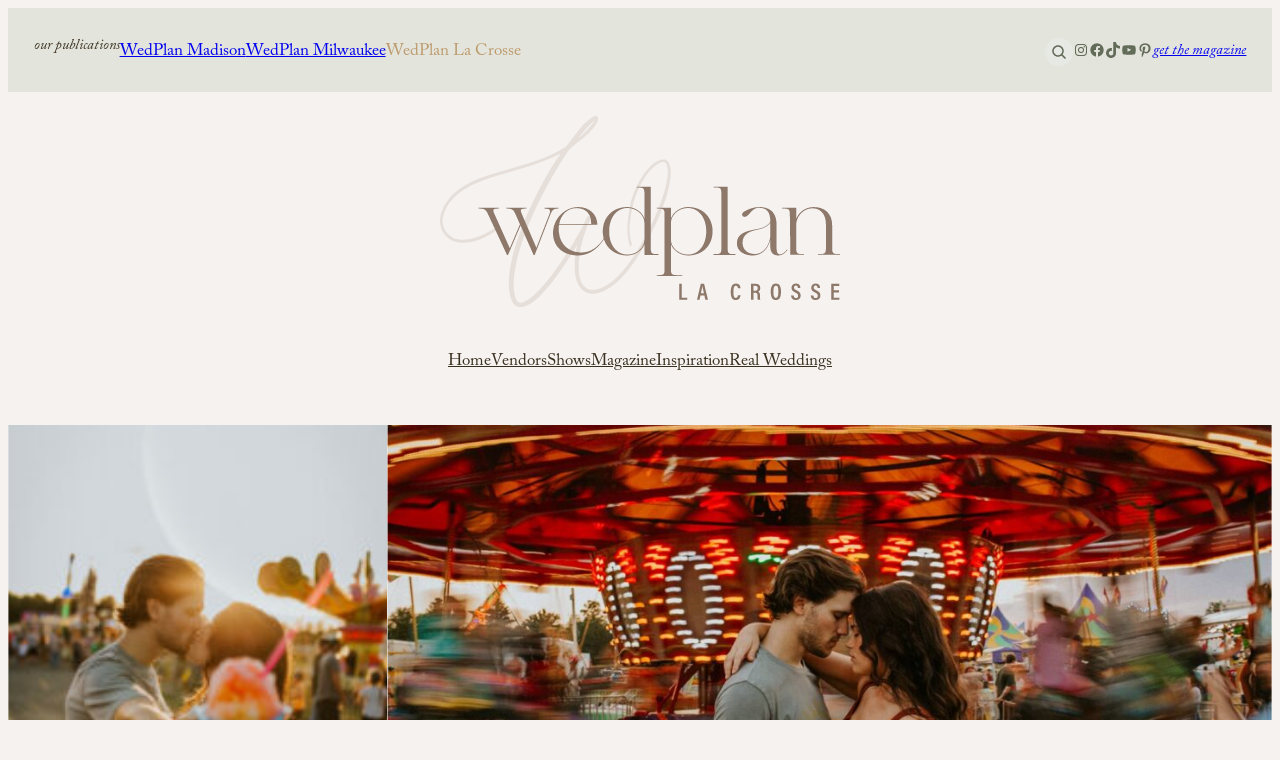

--- FILE ---
content_type: text/html; charset=UTF-8
request_url: https://wedplanlacrosse.com/blog/a-youthful-nostalgic-engagement-session-at-the-la-crosse-county-fair-in-wisconsin/
body_size: 33090
content:
<!DOCTYPE html>
<html lang="en-US" prefix="og: https://ogp.me/ns#">
<head>
	<meta charset="UTF-8" />
	<meta name="viewport" content="width=device-width, initial-scale=1" />
	<style>img:is([sizes="auto" i], [sizes^="auto," i]) { contain-intrinsic-size: 3000px 1500px }</style>
	
<!-- Search Engine Optimization by Rank Math PRO - https://rankmath.com/ -->
<meta name="robots" content="follow, index, max-snippet:-1, max-video-preview:-1, max-image-preview:large"/>
<link rel="canonical" href="https://wedplanlacrosse.com/blog/a-youthful-nostalgic-engagement-session-at-the-la-crosse-county-fair-in-wisconsin/" />
<meta property="og:locale" content="en_US" />
<meta property="og:type" content="article" />
<meta property="og:title" content="A YOUTHFUL + NOSTALGIC ENGAGEMENT SESSION AT THE LA CROSSE COUNTY FAIR IN WISCONSIN - WedPlan La Crosse" />
<meta property="og:description" content="&lt;p&gt;&lt;br /&gt;&lt;/p&gt;" />
<meta property="og:url" content="https://wedplanlacrosse.com/blog/a-youthful-nostalgic-engagement-session-at-the-la-crosse-county-fair-in-wisconsin/" />
<meta property="og:site_name" content="WedPlan La Crosse" />
<meta property="article:publisher" content="https://www.facebook.com/wedplanlacrosse" />
<meta property="article:section" content="Engagement Sessions" />
<meta property="og:updated_time" content="2025-12-17T22:19:19-06:00" />
<meta property="og:image" content="https://wedplanlacrosse.com/wp-content/uploads/sites/2/2023/07/1182151-49933-l-67123RagaBYs.avif" />
<meta property="og:image:secure_url" content="https://wedplanlacrosse.com/wp-content/uploads/sites/2/2023/07/1182151-49933-l-67123RagaBYs.avif" />
<meta property="og:image:width" content="1600" />
<meta property="og:image:height" content="1067" />
<meta property="og:image:alt" content="A YOUTHFUL + NOSTALGIC ENGAGEMENT SESSION AT THE LA CROSSE COUNTY FAIR IN WISCONSIN" />
<meta property="og:image:type" content="image/jpeg" />
<meta property="article:published_time" content="2023-07-26T12:00:00-05:00" />
<meta property="article:modified_time" content="2025-12-17T22:19:19-06:00" />
<meta name="twitter:card" content="summary_large_image" />
<meta name="twitter:title" content="A YOUTHFUL + NOSTALGIC ENGAGEMENT SESSION AT THE LA CROSSE COUNTY FAIR IN WISCONSIN - WedPlan La Crosse" />
<meta name="twitter:description" content="&lt;p&gt;&lt;br /&gt;&lt;/p&gt;" />
<meta name="twitter:image" content="https://wedplanlacrosse.com/wp-content/uploads/sites/2/2023/07/1182151-49933-l-67123RagaBYs.avif" />
<meta name="twitter:label1" content="Written by" />
<meta name="twitter:data1" content="WedPlan La Crosse" />
<meta name="twitter:label2" content="Time to read" />
<meta name="twitter:data2" content="Less than a minute" />
<script type="application/ld+json" class="rank-math-schema-pro">{"@context":"https://schema.org","@graph":[{"@type":["Person","Organization"],"@id":"https://wedplanlacrosse.com/#person","name":"Wedplanlacrosse.bigscoots-staging.com","sameAs":["https://www.facebook.com/wedplanlacrosse","https://instagram.com/wedplanlacrosse","https://www.tiktok.com/@wedplanwi","https://www.youtube.com/channel/UC0_nLmJfg69m_ifGo5mK-Vw","https://www.pinterest.com/wedplanwi"],"logo":{"@type":"ImageObject","@id":"https://wedplanlacrosse.com/#logo","url":"https://wedplanlacrosse.com/wp-content/uploads/sites/2/2025/12/WedPlan-La-Crosse-Logo-Color.avif","contentUrl":"https://wedplanlacrosse.com/wp-content/uploads/sites/2/2025/12/WedPlan-La-Crosse-Logo-Color.avif","caption":"WedPlan La Crosse","inLanguage":"en-US","width":"2502","height":"1200"},"image":{"@type":"ImageObject","@id":"https://wedplanlacrosse.com/#logo","url":"https://wedplanlacrosse.com/wp-content/uploads/sites/2/2025/12/WedPlan-La-Crosse-Logo-Color.avif","contentUrl":"https://wedplanlacrosse.com/wp-content/uploads/sites/2/2025/12/WedPlan-La-Crosse-Logo-Color.avif","caption":"WedPlan La Crosse","inLanguage":"en-US","width":"2502","height":"1200"}},{"@type":"WebSite","@id":"https://wedplanlacrosse.com/#website","url":"https://wedplanlacrosse.com","name":"WedPlan La Crosse","publisher":{"@id":"https://wedplanlacrosse.com/#person"},"inLanguage":"en-US"},{"@type":"ImageObject","@id":"https://wedplanlacrosse.com/wp-content/uploads/sites/2/2023/07/1182151-49933-l-67123RagaBYs.avif","url":"https://wedplanlacrosse.com/wp-content/uploads/sites/2/2023/07/1182151-49933-l-67123RagaBYs.avif","width":"1600","height":"1067","inLanguage":"en-US"},{"@type":"BreadcrumbList","@id":"https://wedplanlacrosse.com/blog/a-youthful-nostalgic-engagement-session-at-the-la-crosse-county-fair-in-wisconsin/#breadcrumb","itemListElement":[{"@type":"ListItem","position":"1","item":{"@id":"https://wedplan.com","name":"Home"}},{"@type":"ListItem","position":"2","item":{"@id":"https://wedplanlacrosse.com/blog/","name":"Blog"}},{"@type":"ListItem","position":"3","item":{"@id":"https://wedplanlacrosse.com/blog/category/engagement-sessions/","name":"Engagement Sessions"}},{"@type":"ListItem","position":"4","item":{"@id":"https://wedplanlacrosse.com/blog/a-youthful-nostalgic-engagement-session-at-the-la-crosse-county-fair-in-wisconsin/","name":"A YOUTHFUL + NOSTALGIC ENGAGEMENT SESSION AT THE LA CROSSE COUNTY FAIR IN WISCONSIN"}}]},{"@type":"WebPage","@id":"https://wedplanlacrosse.com/blog/a-youthful-nostalgic-engagement-session-at-the-la-crosse-county-fair-in-wisconsin/#webpage","url":"https://wedplanlacrosse.com/blog/a-youthful-nostalgic-engagement-session-at-the-la-crosse-county-fair-in-wisconsin/","name":"A YOUTHFUL + NOSTALGIC ENGAGEMENT SESSION AT THE LA CROSSE COUNTY FAIR IN WISCONSIN - WedPlan La Crosse","datePublished":"2023-07-26T12:00:00-05:00","dateModified":"2025-12-17T22:19:19-06:00","isPartOf":{"@id":"https://wedplanlacrosse.com/#website"},"primaryImageOfPage":{"@id":"https://wedplanlacrosse.com/wp-content/uploads/sites/2/2023/07/1182151-49933-l-67123RagaBYs.avif"},"inLanguage":"en-US","breadcrumb":{"@id":"https://wedplanlacrosse.com/blog/a-youthful-nostalgic-engagement-session-at-the-la-crosse-county-fair-in-wisconsin/#breadcrumb"}},{"@type":"Person","@id":"https://wedplanlacrosse.com/blog/a-youthful-nostalgic-engagement-session-at-the-la-crosse-county-fair-in-wisconsin/#author","name":"WedPlan La Crosse","image":{"@type":"ImageObject","@id":"https://secure.gravatar.com/avatar/?s=96&amp;d=mm&amp;r=g","url":"https://secure.gravatar.com/avatar/?s=96&amp;d=mm&amp;r=g","caption":"WedPlan La Crosse","inLanguage":"en-US"}},{"@type":"BlogPosting","headline":"A YOUTHFUL + NOSTALGIC ENGAGEMENT SESSION AT THE LA CROSSE COUNTY FAIR IN WISCONSIN - WedPlan La Crosse","datePublished":"2023-07-26T12:00:00-05:00","dateModified":"2025-12-17T22:19:19-06:00","articleSection":"Engagement Sessions","author":{"@id":"https://wedplanlacrosse.com/blog/a-youthful-nostalgic-engagement-session-at-the-la-crosse-county-fair-in-wisconsin/#author","name":"WedPlan La Crosse"},"publisher":{"@id":"https://wedplanlacrosse.com/#person"},"name":"A YOUTHFUL + NOSTALGIC ENGAGEMENT SESSION AT THE LA CROSSE COUNTY FAIR IN WISCONSIN - WedPlan La Crosse","@id":"https://wedplanlacrosse.com/blog/a-youthful-nostalgic-engagement-session-at-the-la-crosse-county-fair-in-wisconsin/#richSnippet","isPartOf":{"@id":"https://wedplanlacrosse.com/blog/a-youthful-nostalgic-engagement-session-at-the-la-crosse-county-fair-in-wisconsin/#webpage"},"image":{"@id":"https://wedplanlacrosse.com/wp-content/uploads/sites/2/2023/07/1182151-49933-l-67123RagaBYs.avif"},"inLanguage":"en-US","mainEntityOfPage":{"@id":"https://wedplanlacrosse.com/blog/a-youthful-nostalgic-engagement-session-at-the-la-crosse-county-fair-in-wisconsin/#webpage"}}]}</script>
<!-- /Rank Math WordPress SEO plugin -->

<title>A YOUTHFUL + NOSTALGIC ENGAGEMENT SESSION AT THE LA CROSSE COUNTY FAIR IN WISCONSIN - WedPlan La Crosse</title>
<link rel='dns-prefetch' href='//www.google.com' />
<link rel='dns-prefetch' href='//www.googletagmanager.com' />
<link rel="alternate" type="application/rss+xml" title="WedPlan La Crosse &raquo; Feed" href="https://wedplanlacrosse.com/feed/" />
<link rel="alternate" type="application/rss+xml" title="WedPlan La Crosse &raquo; Comments Feed" href="https://wedplanlacrosse.com/comments/feed/" />
<link rel="alternate" type="application/rss+xml" title="WedPlan La Crosse &raquo; A YOUTHFUL + NOSTALGIC ENGAGEMENT SESSION AT THE LA CROSSE COUNTY FAIR IN WISCONSIN Comments Feed" href="https://wedplanlacrosse.com/blog/a-youthful-nostalgic-engagement-session-at-the-la-crosse-county-fair-in-wisconsin/feed/" />
<script>
window._wpemojiSettings = {"baseUrl":"https:\/\/s.w.org\/images\/core\/emoji\/16.0.1\/72x72\/","ext":".png","svgUrl":"https:\/\/s.w.org\/images\/core\/emoji\/16.0.1\/svg\/","svgExt":".svg","source":{"concatemoji":"https:\/\/wedplanlacrosse.com\/wp-includes\/js\/wp-emoji-release.min.js?ver=6.8.3"}};
/*! This file is auto-generated */
!function(s,n){var o,i,e;function c(e){try{var t={supportTests:e,timestamp:(new Date).valueOf()};sessionStorage.setItem(o,JSON.stringify(t))}catch(e){}}function p(e,t,n){e.clearRect(0,0,e.canvas.width,e.canvas.height),e.fillText(t,0,0);var t=new Uint32Array(e.getImageData(0,0,e.canvas.width,e.canvas.height).data),a=(e.clearRect(0,0,e.canvas.width,e.canvas.height),e.fillText(n,0,0),new Uint32Array(e.getImageData(0,0,e.canvas.width,e.canvas.height).data));return t.every(function(e,t){return e===a[t]})}function u(e,t){e.clearRect(0,0,e.canvas.width,e.canvas.height),e.fillText(t,0,0);for(var n=e.getImageData(16,16,1,1),a=0;a<n.data.length;a++)if(0!==n.data[a])return!1;return!0}function f(e,t,n,a){switch(t){case"flag":return n(e,"\ud83c\udff3\ufe0f\u200d\u26a7\ufe0f","\ud83c\udff3\ufe0f\u200b\u26a7\ufe0f")?!1:!n(e,"\ud83c\udde8\ud83c\uddf6","\ud83c\udde8\u200b\ud83c\uddf6")&&!n(e,"\ud83c\udff4\udb40\udc67\udb40\udc62\udb40\udc65\udb40\udc6e\udb40\udc67\udb40\udc7f","\ud83c\udff4\u200b\udb40\udc67\u200b\udb40\udc62\u200b\udb40\udc65\u200b\udb40\udc6e\u200b\udb40\udc67\u200b\udb40\udc7f");case"emoji":return!a(e,"\ud83e\udedf")}return!1}function g(e,t,n,a){var r="undefined"!=typeof WorkerGlobalScope&&self instanceof WorkerGlobalScope?new OffscreenCanvas(300,150):s.createElement("canvas"),o=r.getContext("2d",{willReadFrequently:!0}),i=(o.textBaseline="top",o.font="600 32px Arial",{});return e.forEach(function(e){i[e]=t(o,e,n,a)}),i}function t(e){var t=s.createElement("script");t.src=e,t.defer=!0,s.head.appendChild(t)}"undefined"!=typeof Promise&&(o="wpEmojiSettingsSupports",i=["flag","emoji"],n.supports={everything:!0,everythingExceptFlag:!0},e=new Promise(function(e){s.addEventListener("DOMContentLoaded",e,{once:!0})}),new Promise(function(t){var n=function(){try{var e=JSON.parse(sessionStorage.getItem(o));if("object"==typeof e&&"number"==typeof e.timestamp&&(new Date).valueOf()<e.timestamp+604800&&"object"==typeof e.supportTests)return e.supportTests}catch(e){}return null}();if(!n){if("undefined"!=typeof Worker&&"undefined"!=typeof OffscreenCanvas&&"undefined"!=typeof URL&&URL.createObjectURL&&"undefined"!=typeof Blob)try{var e="postMessage("+g.toString()+"("+[JSON.stringify(i),f.toString(),p.toString(),u.toString()].join(",")+"));",a=new Blob([e],{type:"text/javascript"}),r=new Worker(URL.createObjectURL(a),{name:"wpTestEmojiSupports"});return void(r.onmessage=function(e){c(n=e.data),r.terminate(),t(n)})}catch(e){}c(n=g(i,f,p,u))}t(n)}).then(function(e){for(var t in e)n.supports[t]=e[t],n.supports.everything=n.supports.everything&&n.supports[t],"flag"!==t&&(n.supports.everythingExceptFlag=n.supports.everythingExceptFlag&&n.supports[t]);n.supports.everythingExceptFlag=n.supports.everythingExceptFlag&&!n.supports.flag,n.DOMReady=!1,n.readyCallback=function(){n.DOMReady=!0}}).then(function(){return e}).then(function(){var e;n.supports.everything||(n.readyCallback(),(e=n.source||{}).concatemoji?t(e.concatemoji):e.wpemoji&&e.twemoji&&(t(e.twemoji),t(e.wpemoji)))}))}((window,document),window._wpemojiSettings);
</script>
<style id='wp-block-paragraph-inline-css'>
.is-small-text{font-size:.875em}.is-regular-text{font-size:1em}.is-large-text{font-size:2.25em}.is-larger-text{font-size:3em}.has-drop-cap:not(:focus):first-letter{float:left;font-size:8.4em;font-style:normal;font-weight:100;line-height:.68;margin:.05em .1em 0 0;text-transform:uppercase}body.rtl .has-drop-cap:not(:focus):first-letter{float:none;margin-left:.1em}p.has-drop-cap.has-background{overflow:hidden}:root :where(p.has-background){padding:1.25em 2.375em}:where(p.has-text-color:not(.has-link-color)) a{color:inherit}p.has-text-align-left[style*="writing-mode:vertical-lr"],p.has-text-align-right[style*="writing-mode:vertical-rl"]{rotate:180deg}

			.is-style-celebrate-paragraph-small,
			body .is-layout-constrained>.is-style-celebrate-paragraph-small:where(:not(.alignleft):not(.alignright):not(.alignfull)) { 
				width: 33%;
				max-width: 33%;
				margin-left: 0 !important;
		}
		@media (max-width: 767px) {
			.is-style-celebrate-paragraph-small,
			body .is-layout-constrained>.is-style-celebrate-paragraph-small:where(:not(.alignleft):not(.alignright):not(.alignfull)) {
				width: 100%;
				max-width: 100%;
			}
		}

			.is-style-celebrate-paragraph-medium,
			body .is-layout-constrained>.is-style-celebrate-paragraph-medium:where(:not(.alignleft):not(.alignright):not(.alignfull)) {
				width: 50%;
				max-width: 50%;
				margin-left: 0 !important;
			}
		@media (max-width: 767px) {

			.is-style-celebrate-paragraph-medium,
			body .is-layout-constrained>.is-style-celebrate-paragraph-medium:where(:not(.alignleft):not(.alignright):not(.alignfull))
			 {
				width: 100%;
				max-width: 100%;
			}
		}

		.is-style-celebrate-paragraph-large,
			body .is-layout-constrained>.is-style-celebrate-paragraph-large:where(:not(.alignleft):not(.alignright):not(.alignfull)) {
				width: 75%;
				max-width: 75%;
				margin-left: 0 !important;
			}
		@media (max-width: 767px) {

			.is-style-celebrate-paragraph-large,
			body .is-layout-constrained>.is-style-celebrate-paragraph-large:where(:not(.alignleft):not(.alignright):not(.alignfull)) {
				width: 100%;
				max-width: 100%;
			}
		}

		.wp-block-paragraph:has(p.is-style-celebrate-paragraph-rotate) {
			display: flex;
		}
		.is-style-celebrate-paragraph-rotate {
			transform: scale(1, 1) translate(0px, 0px) rotate(-4deg);
			margin: 0;
			padding: 0;
			line-height: 1;
		}

		.wp-block-paragraph:has(p.is-style-celebrate-paragraph-rotate-right) {
			display: flex;
		}
		.is-style-celebrate-paragraph-rotate-right {
			transform: scale(1, 1) translate(0px, 0px) rotate(4deg);
			margin: 0;
			padding: 0;
			line-height: 1;
		}

			@media (max-width: 767px) {
				.is-style-center-p-on-mobile {
					text-align: center;
					justify-content: center;
				}
			}

			@media (min-width: 767px) {
				.is-style-two-column-paragraph {
					columns: 2;
					gap: 40px;
				}
			}

				.is-style-do-not-decorate-links a { 
					background-image: none !important;
					font-weight: inherit !important;
					text-decoration: none !important;
				}
			
</style>
<style id='wp-block-group-inline-css'>
.wp-block-group{box-sizing:border-box}:where(.wp-block-group.wp-block-group-is-layout-constrained){position:relative}

			@media (max-width: 767px) {
				.is-style-stack-on-mobile {
					flex-wrap: wrap !important;
				}
			}

			@media (max-width: 767px) {
				.is-style-justify-center-on-mobile {
					align-items: center !important;
					justify-content: center !important;
				}
			}

			@media (max-width: 767px) {
				.is-style-flex-center-top-on-mobile {
					gap: 20px !important;
				}
				.is-style-flex-center-top-on-mobile ul {
					gap: 10px !important;
				}
				.is-style-flex-center-top-on-mobile > *:nth-child(2) {
					order: 1;
				}
				.is-style-flex-center-top-on-mobile > *:nth-child(1) {
					order: 2;
					flex-basis: 46% !important;
				}
				.is-style-flex-center-top-on-mobile > *:nth-child(3) {
					order: 3;
					flex-basis: 46% !important;
				}
			}

				.is-style-inline-row { 
					display: block !important;
				}
				.is-style-inline-row > * {
					display: inline !important;
				}
			

                @media (max-width: 768px) {
					.is-style-no-padding-mobile {
					padding: 0 !important;
					}
                }

                @media (max-width: 768px) {
					.is-style-justify-left-mobile {
					justify-content: flex-start !important;
					}
                }
</style>
<style id='wedplan-search-block-style-inline-css'>
.wp-block-wedplan-search-block {
    display: flex;
    align-items: center;
    justify-content: flex-end;
}

.wedplan-search-container {
    display: flex;
    align-items: center;
    background: var(--wp--preset--color--tertiary-lightest);
    border-radius: 18px;
    height: 28px;
    transition: transform 0.1s ease 0.15s;
}

.wedplan-search-container:hover {
    transform: scale(1.1);
    transition-delay: 0s;
}

.wp-block-wedplan-search-block.open .wedplan-search-container,
.wp-block-wedplan-search-block.open .wedplan-search-container:hover {
    transform: none;
    transition-delay: 0s;
}

.wedplan-search-toggle {
    width: 28px;
    height: 28px;
    min-width: 28px;
    border-radius: 50%;
    background: transparent;
    color: var(--wp--preset--color--primary);
    border: none;
    cursor: pointer;
    display: flex;
    align-items: center;
    justify-content: center;
}

.wedplan-search-toggle svg {
    display: block;
}

.wedplan-search-form-wrapper {
    overflow: hidden;
    width: 0;
    opacity: 0;
    transition: width 0.2s ease, opacity 0.2s ease, padding 0.2s ease;
    padding-left: 0;
}

.wp-block-wedplan-search-block.open .wedplan-search-form-wrapper {
    width: 250px;
    opacity: 1;
    padding-left: 12px;
}

.wedplan-search-form-wrapper .search-form {
    display: flex;
    align-items: center;
}

.wedplan-search-form-wrapper input[type="search"] {
    width: 100%;
    padding: 6px 0;
    border: none;
    background: transparent;
    font-size: var(--wp--preset--font-size--xx-small);
    outline: none;
}

.wedplan-search-form-wrapper input[type="search"]::placeholder {
    color: var(--wp--preset--color--primary);
    opacity: 0.7;
}

.wedplan-search-form-wrapper .search-submit {
    display: none;
}

@media (max-width: 1279px) {
    .wp-block-wedplan-search-block {
        position: relative;
    }

    .wedplan-search-form-wrapper {
        position: absolute;
        top: 100%;
        right: 0;
        width: 0;
        padding-left: 0;
        margin-top: 8px;
        background: var(--wp--preset--color--quaternary);
        border-radius: 18px;
        height: 36px;
    }

    .wp-block-wedplan-search-block.open .wedplan-search-form-wrapper {
        width: 250px;
        padding-left: 12px;
        padding-right: 12px;
    }
}

</style>
<link rel='stylesheet' id='wp-block-social-links-css' href='https://wedplanlacrosse.com/wp-includes/blocks/social-links/style.min.css?ver=6.8.3' media='all' />
<link rel='stylesheet' id='wp-block-image-css' href='https://wedplanlacrosse.com/wp-includes/blocks/image/style.min.css?ver=6.8.3' media='all' />
<style id='wp-block-image-inline-css'>

			.is-style-celebrate-object-fit img {
				object-fit: cover;
				max-width: 100%;
				width: 100%;
			}

            .is-style-caption-in-image {
                position: relative;
            }
            .is-style-caption-in-image figcaption {
                    position: absolute;
					bottom: 12px;
					right: 8px;
					margin: 0;
					color: #fff;
            }
        

                @media (max-width: 768px) {
					.is-style-no-shadow-mobile img {
					box-shadow: none !important;
					}
					figcaption {
					padding-left: 5px;
					}
                }
</style>
<link rel='stylesheet' id='celebrate-image-css' href='https://wedplanlacrosse.com/wp-content/themes/wedplan/assets/css/blocks/image.css?ver=0.1.8.8.36' media='all' />
<style id='celebrate-suite-celebrate-modal-window-close-style-inline-css'>
/*!********************************************************************************************************************************************************************************************************************************************************************!*\
  !*** css ./node_modules/css-loader/dist/cjs.js??ruleSet[1].rules[4].use[1]!./node_modules/postcss-loader/dist/cjs.js??ruleSet[1].rules[4].use[2]!./node_modules/sass-loader/dist/cjs.js??ruleSet[1].rules[4].use[3]!./src/celebrate-modal-window-close/style.scss ***!
  \********************************************************************************************************************************************************************************************************************************************************************/
.wp-block-celebrate-suite-celebrate-modal-window-close{color:var(--wp--preset--color--contrast);width:fit-content}.wp-block-celebrate-suite-celebrate-modal-window-close:hover{cursor:pointer}.wp-block-celebrate-suite-celebrate-modal-window-close .celebrate-modal-window-close:has(span){align-items:center;display:flex;gap:10px}.wp-block-celebrate-suite-celebrate-modal-window-close .icon-close{cursor:pointer;height:40px;position:relative;width:40px}.wp-block-celebrate-suite-celebrate-modal-window-close .icon-close:after,.wp-block-celebrate-suite-celebrate-modal-window-close .icon-close:before{background-color:currentColor;content:"";height:1px;left:0;position:absolute;top:50%;width:100%}.wp-block-celebrate-suite-celebrate-modal-window-close .icon-close:before{transform:rotate(45deg)}.wp-block-celebrate-suite-celebrate-modal-window-close .icon-close:after{transform:rotate(-45deg)}

/*# sourceMappingURL=style-index.css.map*/
</style>
<style id='wp-block-navigation-link-inline-css'>
.wp-block-navigation .wp-block-navigation-item__label{overflow-wrap:break-word}.wp-block-navigation .wp-block-navigation-item__description{display:none}.link-ui-tools{border-top:1px solid #f0f0f0;padding:8px}.link-ui-block-inserter{padding-top:8px}.link-ui-block-inserter__back{margin-left:8px;text-transform:uppercase}

			.is-style-arrow-link .wp-block-navigation-item__label:after {
				content: "\2192";
				padding-inline-start: 0.25rem;
				vertical-align: middle;
				text-decoration: none;
				display: inline-block;
			}
</style>
<link rel='stylesheet' id='wp-block-navigation-css' href='https://wedplanlacrosse.com/wp-includes/blocks/navigation/style.min.css?ver=6.8.3' media='all' />
<style id='wp-block-navigation-inline-css'>

				@media (max-width: 768px) {
					.is-style-horizontal-mobile {
						align-items: center !important;
					}
					.is-style-horizontal-mobile .wp-block-navigation__container {
						flex-direction: row !important;
						justify-content: center !important;
					}
				}
</style>
<link rel='stylesheet' id='celebrate-navigation-css' href='https://wedplanlacrosse.com/wp-content/themes/wedplan/assets/css/blocks/navigation.css?ver=0.1.8.8.36' media='all' />
<style id='wp-block-separator-inline-css'>
@charset "UTF-8";.wp-block-separator{border:none;border-top:2px solid}:root :where(.wp-block-separator.is-style-dots){height:auto;line-height:1;text-align:center}:root :where(.wp-block-separator.is-style-dots):before{color:currentColor;content:"···";font-family:serif;font-size:1.5em;letter-spacing:2em;padding-left:2em}.wp-block-separator.is-style-dots{background:none!important;border:none!important}
</style>
<style id='wp-block-spacer-inline-css'>
.wp-block-spacer{clear:both}
</style>
<link rel='stylesheet' id='wp-block-gallery-css' href='https://wedplanlacrosse.com/wp-includes/blocks/gallery/style.min.css?ver=6.8.3' media='all' />
<link rel='stylesheet' id='celebrate-gallery-css' href='https://wedplanlacrosse.com/wp-content/themes/wedplan/assets/css/blocks/gallery.css?ver=0.1.8.8.36' media='all' />
<style id='celebrate-suite-celebrate-copyright-date-style-inline-css'>
/*!****************************************************************************************************************************************************************************************************************************************************************!*\
  !*** css ./node_modules/css-loader/dist/cjs.js??ruleSet[1].rules[4].use[1]!./node_modules/postcss-loader/dist/cjs.js??ruleSet[1].rules[4].use[2]!./node_modules/sass-loader/dist/cjs.js??ruleSet[1].rules[4].use[3]!./src/celebrate-copyright-date/style.scss ***!
  \****************************************************************************************************************************************************************************************************************************************************************/
.wp-block-celebrate-suite-celebrate-copyright-date{display:flex;gap:.5ch}

/*# sourceMappingURL=style-index.css.map*/
</style>
<style id='celebrate-suite-celebrate-modal-window-style-inline-css'>
/*!**************************************************************************************************************************************************************************************************************************************************************!*\
  !*** css ./node_modules/css-loader/dist/cjs.js??ruleSet[1].rules[4].use[1]!./node_modules/postcss-loader/dist/cjs.js??ruleSet[1].rules[4].use[2]!./node_modules/sass-loader/dist/cjs.js??ruleSet[1].rules[4].use[3]!./src/celebrate-modal-window/style.scss ***!
  \**************************************************************************************************************************************************************************************************************************************************************/


</style>
<link rel='stylesheet' id='celebrate-suite-celebrate-modal-wrapper-style-css' href='https://wedplanlacrosse.com/wp-content/plugins/celebrate-core-features/build/celebrate-modal-wrapper/style-index.css?ver=0.1.0' media='all' />
<link rel='stylesheet' id='wedplan-blog-random-images-block-style-css' href='https://wedplanlacrosse.com/wp-content/plugins/wedplan-site-functions/blocks/blog-random-images-block/style.css?ver=1.0.5' media='all' />
<style id='wp-block-post-title-inline-css'>
.wp-block-post-title{box-sizing:border-box;word-break:break-word}.wp-block-post-title :where(a){display:inline-block;font-family:inherit;font-size:inherit;font-style:inherit;font-weight:inherit;letter-spacing:inherit;line-height:inherit;text-decoration:inherit}

                @media (max-width: 768px) {
					.is-style-center-on-mobile {
					text-align: center !important;
					}
                }
</style>
<style id='celebrate-suite-celebrate-single-vendor-credit-style-inline-css'>
/*!**********************************************************************************************************************************************************************************************************************************************************************!*\
  !*** css ./node_modules/css-loader/dist/cjs.js??ruleSet[1].rules[4].use[1]!./node_modules/postcss-loader/dist/cjs.js??ruleSet[1].rules[4].use[2]!./node_modules/sass-loader/dist/cjs.js??ruleSet[1].rules[4].use[3]!./src/celebrate-single-vendor-credit/style.scss ***!
  \**********************************************************************************************************************************************************************************************************************************************************************/


</style>
<style id='celebrate-suite-celebrate-post-terms-style-inline-css'>
/*!************************************************************************************************************************************************************************************************************************************************************!*\
  !*** css ./node_modules/css-loader/dist/cjs.js??ruleSet[1].rules[4].use[1]!./node_modules/postcss-loader/dist/cjs.js??ruleSet[1].rules[4].use[2]!./node_modules/sass-loader/dist/cjs.js??ruleSet[1].rules[4].use[3]!./src/celebrate-post-terms/style.scss ***!
  \************************************************************************************************************************************************************************************************************************************************************/
.wp-block-celebrate-suite-celebrate-post-terms .celebrate-color-swatches a:last-of-type{margin-right:0!important}.wp-block-celebrate-suite-celebrate-post-terms .celebrate-color-swatches a:hover{opacity:.8;transition:.3s ease}

/*# sourceMappingURL=style-index.css.map*/
</style>
<style id='wp-block-post-content-inline-css'>
.wp-block-post-content{display:flow-root}
</style>
<style id='wp-block-heading-inline-css'>
h1.has-background,h2.has-background,h3.has-background,h4.has-background,h5.has-background,h6.has-background{padding:1.25em 2.375em}h1.has-text-align-left[style*=writing-mode]:where([style*=vertical-lr]),h1.has-text-align-right[style*=writing-mode]:where([style*=vertical-rl]),h2.has-text-align-left[style*=writing-mode]:where([style*=vertical-lr]),h2.has-text-align-right[style*=writing-mode]:where([style*=vertical-rl]),h3.has-text-align-left[style*=writing-mode]:where([style*=vertical-lr]),h3.has-text-align-right[style*=writing-mode]:where([style*=vertical-rl]),h4.has-text-align-left[style*=writing-mode]:where([style*=vertical-lr]),h4.has-text-align-right[style*=writing-mode]:where([style*=vertical-rl]),h5.has-text-align-left[style*=writing-mode]:where([style*=vertical-lr]),h5.has-text-align-right[style*=writing-mode]:where([style*=vertical-rl]),h6.has-text-align-left[style*=writing-mode]:where([style*=vertical-lr]),h6.has-text-align-right[style*=writing-mode]:where([style*=vertical-rl]){rotate:180deg}

				.is-style-celebrate-heading-small,
				body .is-layout-constrained>.is-style-celebrate-heading-small:where(:not(.alignleft):not(.alignright):not(.alignfull)) { 
					width: 33%;
					max-width: 33%;
					margin-left: 0 !important;
			}
			@media (max-width: 767px) {
				.is-style-celebrate-heading-small,
				body .is-layout-constrained>.is-style-celebrate-heading-small:where(:not(.alignleft):not(.alignright):not(.alignfull)) {
					width: 100%;
					max-width: 100%;
				}
			}

			.is-style-celebrate-heading-medium,
				body .is-layout-constrained>.is-style-celebrate-heading-medium:where(:not(.alignleft):not(.alignright):not(.alignfull)) {
					width: 50%;
					max-width: 50%;
					margin-left: 0 !important;
				}
			@media (max-width: 767px) {

				.is-style-celebrate-heading-medium,
				body .is-layout-constrained>.is-style-celebrate-heading-medium:where(:not(.alignleft):not(.alignright):not(.alignfull)) {
					width: 100%;
					max-width: 100%;
				}
			}

			.is-style-celebrate-heading-large,
				body .is-layout-constrained>.is-style-celebrate-heading-large:where(:not(.alignleft):not(.alignright):not(.alignfull)) {
					width: 75%;
					max-width: 75%;
					margin-left: 0 !important;
				}
			@media (max-width: 767px) {

				.is-style-celebrate-heading-large,
				body .is-layout-constrained>.is-style-celebrate-heading-large:where(:not(.alignleft):not(.alignright):not(.alignfull)) {
					width: 100%;
					max-width: 100%;
				}
			}

			@media (max-width: 767px) {
				.wp-block-heading:has(.is-style-center-h-on-mobile) {
					margin-left: auto;
					margin-right: auto;
				}
				.is-style-center-h-on-mobile {
					text-align: center !important;
					justify-content: center;
				}
			}
</style>
<style id='wp-block-post-featured-image-inline-css'>
.wp-block-post-featured-image{margin-left:0;margin-right:0}.wp-block-post-featured-image a{display:block;height:100%}.wp-block-post-featured-image :where(img){box-sizing:border-box;height:auto;max-width:100%;vertical-align:bottom;width:100%}.wp-block-post-featured-image.alignfull img,.wp-block-post-featured-image.alignwide img{width:100%}.wp-block-post-featured-image .wp-block-post-featured-image__overlay.has-background-dim{background-color:#000;inset:0;position:absolute}.wp-block-post-featured-image{position:relative}.wp-block-post-featured-image .wp-block-post-featured-image__overlay.has-background-gradient{background-color:initial}.wp-block-post-featured-image .wp-block-post-featured-image__overlay.has-background-dim-0{opacity:0}.wp-block-post-featured-image .wp-block-post-featured-image__overlay.has-background-dim-10{opacity:.1}.wp-block-post-featured-image .wp-block-post-featured-image__overlay.has-background-dim-20{opacity:.2}.wp-block-post-featured-image .wp-block-post-featured-image__overlay.has-background-dim-30{opacity:.3}.wp-block-post-featured-image .wp-block-post-featured-image__overlay.has-background-dim-40{opacity:.4}.wp-block-post-featured-image .wp-block-post-featured-image__overlay.has-background-dim-50{opacity:.5}.wp-block-post-featured-image .wp-block-post-featured-image__overlay.has-background-dim-60{opacity:.6}.wp-block-post-featured-image .wp-block-post-featured-image__overlay.has-background-dim-70{opacity:.7}.wp-block-post-featured-image .wp-block-post-featured-image__overlay.has-background-dim-80{opacity:.8}.wp-block-post-featured-image .wp-block-post-featured-image__overlay.has-background-dim-90{opacity:.9}.wp-block-post-featured-image .wp-block-post-featured-image__overlay.has-background-dim-100{opacity:1}.wp-block-post-featured-image:where(.alignleft,.alignright){width:100%}
</style>
<link rel='stylesheet' id='celebrate-suite-celebrate-custom-field-style-css' href='https://wedplanlacrosse.com/wp-content/plugins/celebrate-core-features/build/celebrate-custom-field/style-index.css?ver=0.1.0' media='all' />
<style id='wp-block-read-more-inline-css'>
.wp-block-read-more{display:block;width:fit-content}.wp-block-read-more:where(:not([style*=text-decoration])){text-decoration:none}.wp-block-read-more:where(:not([style*=text-decoration])):active,.wp-block-read-more:where(:not([style*=text-decoration])):focus{text-decoration:none}

			@media (max-width: 767px) {
				.is-style-display-read-more-icon {
					
				}
			}
</style>
<link rel='stylesheet' id='celebrate-suite-celebrate-directory-vendor-credits-style-css' href='https://wedplanlacrosse.com/wp-content/plugins/celebrate-vendor-directory/build/celebrate-directory-vendor-credits/style-index.css?ver=0.1.0' media='all' />
<style id='celebrate-suite-celebrate-directory-vendor-credits-style-inline-css'>

				.wp-block-celebrate-suite-celebrate-directory-vendor-credits.is-style-display-as-list .celebrate-directory-credits-inner {
					display: flex;
					flex-wrap: wrap;
					gap: calc(var(--wp--custom--flex-gap--vendor) * 2) !important;
					padding-top: 3px;
				}
                .wp-block-celebrate-suite-celebrate-directory-vendor-credits.is-style-display-as-list .celebrate-directory-credits-inner .celebrate-directory-credit-item {
                    flex-wrap: wrap; 
					display: flex; 
					align-items: baseline !important; 
					line-height: 30px; 
					margin-bottom: 0px !important; 
					flex-basis: fit-content !important;
					flex-direction: row !important;
                }
                @media (max-width: 768px) {

                }
</style>
<link rel='stylesheet' id='celebrate-suite-celebrate-publisher-vendor-credits-style-css' href='https://wedplanlacrosse.com/wp-content/plugins/celebrate-vendor-crediting/build/celebrate-publisher-vendor-credits/style-index.css?ver=0.1.0' media='all' />
<style id='celebrate-suite-celebrate-publisher-vendor-credits-style-inline-css'>

            .wp-block-celebrate-suite-celebrate-publisher-vendor-credits.is-style-display-as-list {
                margin: 3em auto !important;
                max-width: 900px !important;
                text-align: center;
            }
            .wp-block-celebrate-suite-celebrate-publisher-vendor-credits.is-style-display-as-list .celebrate-vendor-credits-inner {
                display: block !important;
                line-height: 1.75;
                font-size: var(--wp--preset--font-size--medium);
            }
            .wp-block-celebrate-suite-celebrate-publisher-vendor-credits.is-style-display-as-list .celebrate-vendor-credits-inner .celebrate-vendor-credit-item {
                display: inline !important;
                margin-bottom: 0px !important;
                flex-basis: unset !important;
                flex-direction: unset !important;
                flex-wrap: unset !important;
                vertical-align: baseline !important;
            }
            .wp-block-celebrate-suite-celebrate-publisher-vendor-credits.is-style-display-as-list .celebrate-vendor-category {
                text-transform: capitalize !important; 
                font-size: var(--wp--preset--font-size--xx-small) !important; 
                font-style: normal; 
                font-family: var(--wp--preset--font-family--nav-font) !important; 
                font-weight: 400 !important;
                margin-right: 5px;
                letter-spacing: 1px;
                display: inline;
                vertical-align: baseline !important;
            }
            .wp-block-celebrate-suite-celebrate-publisher-vendor-credits.is-style-display-as-list .celebrate-vendor-credit-icons {
                display: inline !important;
                vertical-align: baseline !important;
		margin-left: 0px !important;
            }
            .wp-block-celebrate-suite-celebrate-publisher-vendor-credits.is-style-display-as-list .celebrate-vendor-name {
                font-style: normal; 
                font-size: var(--wp--preset--font-size--medium) !important; 
                text-decoration: none;
                display: inline;
                vertical-align: baseline !important;
            }
            .wp-block-celebrate-suite-celebrate-publisher-vendor-credits.is-style-display-as-list .celebrate-vendor-name a {
                text-decoration: none !important; 
                font-weight: 400 !important;
                color: var(--wp--preset--color--primary);
                vertical-align: baseline !important;
            }
            .wp-block-celebrate-suite-celebrate-publisher-vendor-credits.is-style-display-as-list .celebrate-vendor-name a:hover {
                color: var(--wp--preset--color--primary);
                opacity: 0.8;
            }
            .wp-block-celebrate-suite-celebrate-publisher-vendor-credits.is-style-display-as-list .celebrate-vendor-category::after {
                content: ":"
            }
            .wp-block-celebrate-suite-celebrate-publisher-vendor-credits.is-style-display-as-list .celebrate-vendor-credit-item:not(:last-of-type)::after {
                content: "/";
                padding: 0 8px;
                display: inline;
                vertical-align: baseline !important;
            }
            .wp-block-celebrate-suite-celebrate-publisher-vendor-credits.is-style-display-as-list span {
                vertical-align: baseline !important;
            }
            

				.wp-block-celebrate-suite-celebrate-publisher-vendor-credits.is-style-display-as-grid .celebrate-vendor-credits-inner {
					gap: var(--wp--preset--spacing--30);
					display: grid !important;
					grid-template-columns: 1fr 1fr 1fr 1fr;
				}
				.wp-block-celebrate-suite-celebrate-publisher-vendor-credits.is-style-display-as-grid .celebrate-vendor-credit-item {
					flex-direction: column-reverse;
				}
				.wp-block-celebrate-suite-celebrate-publisher-vendor-credits.is-style-display-as-grid .celebrate-vendor-category {
					text-transform: capitalize !important; 
					font-size: var(--wp--preset--font-size--xx-small) !important; 
					font-style: normal; 
					font-family: var(--wp--preset--font-family--nav-font) !important; 
					font-weight: 400 !important;
					margin-bottom: 5px;
					color: #898989;
				}
				.wp-block-celebrate-suite-celebrate-publisher-vendor-credits.is-style-display-as-grid .celebrate-vendor-info-icons {
					display: flex !important;
				}
				.wp-block-celebrate-suite-celebrate-publisher-vendor-credits.is-style-display-as-grid .celebrate-vendor-name {
					font-style: normal; 
					font-size: var(--wp--preset--font-size--small) !important; 
					text-decoration:none;
				}
				.wp-block-celebrate-suite-celebrate-publisher-vendor-credits.is-style-display-as-grid .celebrate-vendor-name a {
					text-decoration:none !important; 
					font-weight:400 !important;
					color: var(--wp--preset--color--senary) !important;
					line-height: 1.3;
				}
				.wp-block-celebrate-suite-celebrate-publisher-vendor-credits.is-style-display-as-grid .celebrate-vendor-name a:hover {
					color: var(--wp--preset--color--quinary) !important;
				}
				.celebrate-vendor-credit-item.vendor-filter-hidden {
					display: none !important;
				}
                @media (max-width: 768px) {
                .wp-block-celebrate-suite-celebrate-publisher-vendor-credits.is-style-display-as-grid .celebrate-vendor-credits-inner {
					gap: var(--wp--preset--spacing--30);
					grid-template-columns: 1fr 1fr;
				}
                }
</style>
<style id='wp-block-post-navigation-link-inline-css'>
.wp-block-post-navigation-link .wp-block-post-navigation-link__arrow-previous{display:inline-block;margin-right:1ch}.wp-block-post-navigation-link .wp-block-post-navigation-link__arrow-previous:not(.is-arrow-chevron){transform:scaleX(1)}.wp-block-post-navigation-link .wp-block-post-navigation-link__arrow-next{display:inline-block;margin-left:1ch}.wp-block-post-navigation-link .wp-block-post-navigation-link__arrow-next:not(.is-arrow-chevron){transform:scaleX(1)}.wp-block-post-navigation-link.has-text-align-left[style*="writing-mode: vertical-lr"],.wp-block-post-navigation-link.has-text-align-right[style*="writing-mode: vertical-rl"]{rotate:180deg}

			.wp-block-post-navigation-link.is-style-navigation-link-with-thumbnail {
				display: flex;
				align-items: center;
				gap: 20px;
				min-width: 48%;
				width: 48%;
			}
			
			@media (max-width: 767px) {
				.wp-block-post-navigation-link.is-style-navigation-link-with-thumbnail { 
					width: 100%;
					min-width: 100%;
				}
			}
			
			.wp-block-post-navigation-link.is-style-navigation-link-with-thumbnail.post-navigation-link-next {
				display: flex;
				flex-direction: row-reverse;
			}
			
			.wp-block-post-navigation-link.is-style-navigation-link-with-thumbnail img.post-navigation-thumbnail {
				width: 150px;
				aspect-ratio: 1/1;
			}
			
			.wp-block-post-navigation-link.is-style-navigation-link-with-thumbnail .post-navigation-info {
				display: flex;
				flex-direction: column;
			}
			
			.wp-block-post-navigation-link.is-style-navigation-link-with-thumbnail.post-navigation-link-next .post-navigation-info {
				align-items: flex-end;
				text-align: right;
			}
			
			.wp-block-post-navigation-link.is-style-navigation-link-with-thumbnail.has-background.post-navigation-link-previous .post-navigation-info {
				padding-right: 20px;
			}
			
			.wp-block-post-navigation-link.is-style-navigation-link-with-thumbnail.has-background.post-navigation-link-next .post-navigation-info {
				padding-left: 20px;
			}
			
			.wp-block-post-navigation-link.is-style-navigation-link-with-thumbnail a:has(img) {
				line-height: 0;
			}

			.wp-block-post-navigation-link.is-style-navigation-link-with-thumbnail .post-navigation-link__label {
				font-family: var(--wp--preset--font-family--nav-font);
				font-size: var(--wp--preset--font-size--xx-small);
				text-transform: uppercase;
				letter-spacing: 1px;
				font-weight: 700;
			}
			
			.editor-styles-wrapper .is-style-navigation-link-with-thumbnail {
				display: flex;
				align-items: center;
				min-width: 48%;
			}
			
			.editor-styles-wrapper .is-style-navigation-link-with-thumbnail:not(.is-navigation-previous) {
				flex-direction: row-reverse;
			}
			
			.editor-styles-wrapper .is-style-navigation-link-with-thumbnail > .wp-block-post-navigation-link {
				display: flex;
				flex-direction: column;
				gap: 0px;
				align-items: flex-start;
				padding: 0 20px;
				height: 150px;
				justify-content: center;
			}
			
			.editor-styles-wrapper .is-style-navigation-link-with-thumbnail:not(.is-navigation-previous) > .wp-block-post-navigation-link {
				align-items: flex-end;
			}
			
			.editor-styles-wrapper .prev-next-thumbnail {
				background: #eee;
				width: 150px;
				height: 150px;
			}
</style>
<style id='wp-block-column-inline-css'>
.is-style-locked, .block-editor-block-list__layout .block-editor-block-list__block.is-style-locked { 
				height: 90vh;
    			position: sticky;
				top: 5vh;
            }
			.is-style-locked figure img { 
				width: 100%;
    			object-fit: cover;
    			height: 90vh;
            }
			@media (max-width: 767px) {
			.is-style-locked {
					position: static;
					height: unset;
					top: auto;
					width: 100%;
					padding: 0px;
				}
				.is-style-locked figure img {
					height: unset;
				}
			}

                @media (max-width: 768px) {
					.is-style-no-padding-mobile {
					padding: 0 !important;
					}
					.is-style-no-padding-mobile .wp-block-heading {
						margin-top: 0 !important;
					}
					.is-style-no-padding-mobile .is-style-celebrate-heading-large {
						padding: 0 var(--wp--preset--spacing--30);
						width: calc (100% - var(--wp--preset--spacing--60));
						text-align: center;
						
					}
                }
</style>
<style id='wp-block-columns-inline-css'>
.wp-block-columns{align-items:normal!important;box-sizing:border-box;display:flex;flex-wrap:wrap!important}@media (min-width:782px){.wp-block-columns{flex-wrap:nowrap!important}}.wp-block-columns.are-vertically-aligned-top{align-items:flex-start}.wp-block-columns.are-vertically-aligned-center{align-items:center}.wp-block-columns.are-vertically-aligned-bottom{align-items:flex-end}@media (max-width:781px){.wp-block-columns:not(.is-not-stacked-on-mobile)>.wp-block-column{flex-basis:100%!important}}@media (min-width:782px){.wp-block-columns:not(.is-not-stacked-on-mobile)>.wp-block-column{flex-basis:0;flex-grow:1}.wp-block-columns:not(.is-not-stacked-on-mobile)>.wp-block-column[style*=flex-basis]{flex-grow:0}}.wp-block-columns.is-not-stacked-on-mobile{flex-wrap:nowrap!important}.wp-block-columns.is-not-stacked-on-mobile>.wp-block-column{flex-basis:0;flex-grow:1}.wp-block-columns.is-not-stacked-on-mobile>.wp-block-column[style*=flex-basis]{flex-grow:0}:where(.wp-block-columns){margin-bottom:1.75em}:where(.wp-block-columns.has-background){padding:1.25em 2.375em}.wp-block-column{flex-grow:1;min-width:0;overflow-wrap:break-word;word-break:break-word}.wp-block-column.is-vertically-aligned-top{align-self:flex-start}.wp-block-column.is-vertically-aligned-center{align-self:center}.wp-block-column.is-vertically-aligned-bottom{align-self:flex-end}.wp-block-column.is-vertically-aligned-stretch{align-self:stretch}.wp-block-column.is-vertically-aligned-bottom,.wp-block-column.is-vertically-aligned-center,.wp-block-column.is-vertically-aligned-top{width:100%}

			.is-style-lockup, 
			body .is-layout-constrained > .entry-content.alignfull .is-style-lockup,
			.editor-styles-wrapper .is-layout-flex.is-style-lockup { 
                gap: var(--wp--custom--flex-gap--columns);
				margin-left: auto;
				margin-right: auto;
				position: relative;
            }
			.is-style-scroll > .wp-block-paragraph+.wp-block-image {
				margin-top: 1em;
			}

			@media(max-width:767px) {
				.is-style-celebrate-reverse-mobile {
					flex-direction: column-reverse;		
				}
				.column-reverse {
					display: flex;
					flex-direction: column-reverse;
				}
			}

			@media (max-width: 768px) {
				.is-style-ignore-flex-basis .wp-block-column {
                flex: 0 1 auto !important;
                width: auto !important;
				}
            }
</style>
<style id='celebrate-suite-celebrate-display-posts-style-inline-css'>
.wp-block-celebrate-suite-celebrate-display-posts{display:flex;flex-wrap:wrap;justify-content:center;width:100%}.wp-block-celebrate-suite-celebrate-display-posts.alignwide .single-post-block{flex-basis:var(--wp--custom--flex-width--wide-grid)}.wp-block-celebrate-suite-celebrate-display-posts.alignfull .single-post-block{flex-basis:var(--wp--custom--flex-width--full-grid)}.wp-block-celebrate-suite-celebrate-display-posts .single-post-block{flex-basis:var(--wp--custom--flex-width--grid)}.wp-block-celebrate-suite-celebrate-display-posts .celebrate-display-posts-slideshow{opacity:0;transition:opacity .3s;width:100%}.wp-block-celebrate-suite-celebrate-display-posts .celebrate-display-posts-slideshow .single-post-slideshow-block{margin-right:10px;width:100%}.wp-block-celebrate-suite-celebrate-display-posts .celebrate-display-posts-slideshow .flickity-viewport,.wp-block-celebrate-suite-celebrate-display-posts .celebrate-display-posts-slideshow .flickity-viewport .flickity-slider{width:100%}.wp-block-celebrate-suite-celebrate-display-posts .celebrate-display-posts-slideshow .flickity-page-dots{bottom:-10px}@media(max-width:1280px)and (min-width:768px){.wp-block-celebrate-suite-celebrate-display-posts:has(.celebrate-display-posts-grid-item){display:grid;grid-template-columns:1fr 1fr}.wp-block-celebrate-suite-celebrate-display-posts .celebrate-display-posts-grid-item{width:100%!important}.wp-block-celebrate-suite-celebrate-display-posts .celebrate-display-posts-slide{width:50%!important}}@media(max-width:767px){.wp-block-celebrate-suite-celebrate-display-posts .celebrate-display-posts-grid-item,.wp-block-celebrate-suite-celebrate-display-posts .celebrate-display-posts-slide{margin-right:0!important;width:100%!important}.wp-block-celebrate-suite-celebrate-display-posts .single-post-slideshow-block{margin-right:0;width:100%}}

</style>
<link rel='stylesheet' id='wp-block-cover-css' href='https://wedplanlacrosse.com/wp-includes/blocks/cover/style.min.css?ver=6.8.3' media='all' />
<link rel='stylesheet' id='celebrate-cover-css' href='https://wedplanlacrosse.com/wp-content/themes/wedplan/assets/css/blocks/cover.css?ver=0.1.8.8.36' media='all' />
<link rel='stylesheet' id='wp-block-library-css' href='https://wedplanlacrosse.com/wp-includes/css/dist/block-library/common.min.css?ver=6.8.3' media='all' />
<style id='global-styles-inline-css'>
:root{--wp--preset--aspect-ratio--square: 1;--wp--preset--aspect-ratio--4-3: 4/3;--wp--preset--aspect-ratio--3-4: 3/4;--wp--preset--aspect-ratio--3-2: 3/2;--wp--preset--aspect-ratio--2-3: 2/3;--wp--preset--aspect-ratio--16-9: 16/9;--wp--preset--aspect-ratio--9-16: 9/16;--wp--preset--aspect-ratio--4-5: 4/5;--wp--preset--aspect-ratio--5-4: 5/4;--wp--preset--color--black: #000000;--wp--preset--color--cyan-bluish-gray: #abb8c3;--wp--preset--color--white: #ffffff;--wp--preset--color--pale-pink: #f78da7;--wp--preset--color--vivid-red: #cf2e2e;--wp--preset--color--luminous-vivid-orange: #ff6900;--wp--preset--color--luminous-vivid-amber: #fcb900;--wp--preset--color--light-green-cyan: #7bdcb5;--wp--preset--color--vivid-green-cyan: #00d084;--wp--preset--color--pale-cyan-blue: #8ed1fc;--wp--preset--color--vivid-cyan-blue: #0693e3;--wp--preset--color--vivid-purple: #9b51e0;--wp--preset--color--base: #f5f2f0;--wp--preset--color--contrast: #392f1e;--wp--preset--color--primary: #626c58;--wp--preset--color--secondary: #d2d4c9;--wp--preset--color--tertiary: #e3e4dc;--wp--preset--color--tertiary-lightest: #e7e9e5;--wp--preset--color--quaternary: #eee8de;--wp--preset--color--quinary: #bd9a6c;--wp--preset--color--senary: #6c795f;--wp--preset--color--transparent: transparent;--wp--preset--gradient--vivid-cyan-blue-to-vivid-purple: linear-gradient(135deg,rgba(6,147,227,1) 0%,rgb(155,81,224) 100%);--wp--preset--gradient--light-green-cyan-to-vivid-green-cyan: linear-gradient(135deg,rgb(122,220,180) 0%,rgb(0,208,130) 100%);--wp--preset--gradient--luminous-vivid-amber-to-luminous-vivid-orange: linear-gradient(135deg,rgba(252,185,0,1) 0%,rgba(255,105,0,1) 100%);--wp--preset--gradient--luminous-vivid-orange-to-vivid-red: linear-gradient(135deg,rgba(255,105,0,1) 0%,rgb(207,46,46) 100%);--wp--preset--gradient--very-light-gray-to-cyan-bluish-gray: linear-gradient(135deg,rgb(238,238,238) 0%,rgb(169,184,195) 100%);--wp--preset--gradient--cool-to-warm-spectrum: linear-gradient(135deg,rgb(74,234,220) 0%,rgb(151,120,209) 20%,rgb(207,42,186) 40%,rgb(238,44,130) 60%,rgb(251,105,98) 80%,rgb(254,248,76) 100%);--wp--preset--gradient--blush-light-purple: linear-gradient(135deg,rgb(255,206,236) 0%,rgb(152,150,240) 100%);--wp--preset--gradient--blush-bordeaux: linear-gradient(135deg,rgb(254,205,165) 0%,rgb(254,45,45) 50%,rgb(107,0,62) 100%);--wp--preset--gradient--luminous-dusk: linear-gradient(135deg,rgb(255,203,112) 0%,rgb(199,81,192) 50%,rgb(65,88,208) 100%);--wp--preset--gradient--pale-ocean: linear-gradient(135deg,rgb(255,245,203) 0%,rgb(182,227,212) 50%,rgb(51,167,181) 100%);--wp--preset--gradient--electric-grass: linear-gradient(135deg,rgb(202,248,128) 0%,rgb(113,206,126) 100%);--wp--preset--gradient--midnight: linear-gradient(135deg,rgb(2,3,129) 0%,rgb(40,116,252) 100%);--wp--preset--gradient--base-contrast-gradient: linear-gradient(0deg, var(--wp--preset--color--contrast) 50%, var(--wp--preset--color--base) 50%);--wp--preset--gradient--base-primary-gradient: linear-gradient(0deg, var(--wp--preset--color--primary) 50%, var(--wp--preset--color--base) 50%);--wp--preset--gradient--base-secondary-gradient: linear-gradient(0deg, var(--wp--preset--color--secondary) 50%, var(--wp--preset--color--base) 50%);--wp--preset--gradient--base-tertiary-gradient: linear-gradient(0deg, var(--wp--preset--color--tertiary) 50%, var(--wp--preset--color--base) 50%);--wp--preset--gradient--base-quaternary-gradient: linear-gradient(0deg, var(--wp--preset--color--quaternary) 50%, var(--wp--preset--color--base) 50%);--wp--preset--gradient--base-quinary-gradient: linear-gradient(0deg, var(--wp--preset--color--quinary) 50%, var(--wp--preset--color--base) 50%);--wp--preset--gradient--base-senary-gradient: linear-gradient(0deg, var(--wp--preset--color--senary) 50%, var(--wp--preset--color--base) 50%);--wp--preset--gradient--contrast-primary-gradient: linear-gradient(0deg, var(--wp--preset--color--contrast) 50%, var(--wp--preset--color--primary) 50%);--wp--preset--gradient--contrast-secondary-gradient: linear-gradient(0deg, var(--wp--preset--color--contrast) 50%, var(--wp--preset--color--secondary) 50%);--wp--preset--gradient--contrast-tertiary-gradient: linear-gradient(0deg, var(--wp--preset--color--contrast) 50%, var(--wp--preset--color--tertiary) 50%);--wp--preset--gradient--contrast-quaternary-gradient: linear-gradient(0deg, var(--wp--preset--color--contrast) 50%, var(--wp--preset--color--quaternary) 50%);--wp--preset--gradient--contrast-quinary-gradient: linear-gradient(0deg, var(--wp--preset--color--contrast) 50%, var(--wp--preset--color--quinary) 50%);--wp--preset--gradient--contrast-senary-gradient: linear-gradient(0deg, var(--wp--preset--color--contrast) 50%, var(--wp--preset--color--senary) 50%);--wp--preset--gradient--primary-secondary-gradient: linear-gradient(0deg, var(--wp--preset--color--primary) 50%, var(--wp--preset--color--secondary) 50%);--wp--preset--gradient--primary-tertiary-gradient: linear-gradient(0deg, var(--wp--preset--color--primary) 50%, var(--wp--preset--color--tertiary) 50%);--wp--preset--gradient--primary-quaternary-gradient: linear-gradient(0deg, var(--wp--preset--color--primary) 50%, var(--wp--preset--color--quaternary) 50%);--wp--preset--gradient--primary-quinary-gradient: linear-gradient(0deg, var(--wp--preset--color--primary) 50%, var(--wp--preset--color--quinary) 50%);--wp--preset--gradient--primary-senary-gradient: linear-gradient(0deg, var(--wp--preset--color--primary) 50%, var(--wp--preset--color--senary) 50%);--wp--preset--gradient--secondary-tertiary-gradient: linear-gradient(0deg, var(--wp--preset--color--secondary) 50%, var(--wp--preset--color--tertiary) 50%);--wp--preset--gradient--secondary-quaternary-gradient: linear-gradient(0deg, var(--wp--preset--color--secondary) 50%, var(--wp--preset--color--quaternary) 50%);--wp--preset--gradient--secondary-quinary-gradient: linear-gradient(0deg, var(--wp--preset--color--secondary) 50%, var(--wp--preset--color--quinary) 50%);--wp--preset--gradient--secondary-senary-gradient: linear-gradient(0deg, var(--wp--preset--color--secondary) 50%, var(--wp--preset--color--senary) 50%);--wp--preset--gradient--tertiary-quaternary-gradient: linear-gradient(0deg, var(--wp--preset--color--tertiary) 50%, var(--wp--preset--color--quaternary) 50%);--wp--preset--gradient--tertiary-quinary-gradient: linear-gradient(0deg, var(--wp--preset--color--tertiary) 50%, var(--wp--preset--color--quinary) 50%);--wp--preset--gradient--tertiary-senary-gradient: linear-gradient(0deg, var(--wp--preset--color--tertiary) 50%, var(--wp--preset--color--senary) 50%);--wp--preset--gradient--quaternary-quinary-gradient: linear-gradient(0deg, var(--wp--preset--color--quaternary) 50%, var(--wp--preset--color--quinary) 50%);--wp--preset--gradient--quaternary-senary-gradient: linear-gradient(0deg, var(--wp--preset--color--quaternary) 50%, var(--wp--preset--color--senary) 50%);--wp--preset--gradient--quinary-senary-gradient: linear-gradient(0deg, var(--wp--preset--color--quinary) 50%, var(--wp--preset--color--senary) 50%);--wp--preset--gradient--base-contrast-gradient-flipped: linear-gradient(0deg, var(--wp--preset--color--base) 50%, var(--wp--preset--color--contrast) 50%);--wp--preset--gradient--base-primary-gradient-flipped: linear-gradient(0deg, var(--wp--preset--color--base) 50%, var(--wp--preset--color--primary) 50%);--wp--preset--gradient--base-secondary-gradient-flipped: linear-gradient(0deg, var(--wp--preset--color--base) 50%, var(--wp--preset--color--secondary) 50%);--wp--preset--gradient--base-tertiary-gradient-flipped: linear-gradient(0deg, var(--wp--preset--color--base) 50%, var(--wp--preset--color--tertiary) 50%);--wp--preset--gradient--base-quaternary-gradient-flipped: linear-gradient(0deg, var(--wp--preset--color--base) 50%, var(--wp--preset--color--quaternary) 50%);--wp--preset--gradient--base-quinary-gradient-flipped: linear-gradient(0deg, var(--wp--preset--color--base) 50%, var(--wp--preset--color--quinary) 50%);--wp--preset--gradient--base-senary-gradient-flipped: linear-gradient(0deg, var(--wp--preset--color--base) 50%, var(--wp--preset--color--senary) 50%);--wp--preset--gradient--contrast-primary-gradient-flipped: linear-gradient(0deg, var(--wp--preset--color--primary) 50%, var(--wp--preset--color--contrast) 50%);--wp--preset--gradient--contrast-secondary-gradient-flipped: linear-gradient(0deg, var(--wp--preset--color--secondary) 50%, var(--wp--preset--color--contrast) 50%);--wp--preset--gradient--contrast-tertiary-gradient-flipped: linear-gradient(0deg, var(--wp--preset--color--tertiary) 50%, var(--wp--preset--color--contrast) 50%);--wp--preset--gradient--contrast-quaternary-gradient-flipped: linear-gradient(0deg, var(--wp--preset--color--quaternary) 50%, var(--wp--preset--color--contrast) 50%);--wp--preset--gradient--contrast-quinary-gradient-flipped: linear-gradient(0deg, var(--wp--preset--color--quinary) 50%, var(--wp--preset--color--contrast) 50%);--wp--preset--gradient--contrast-senary-gradient-flipped: linear-gradient(0deg, var(--wp--preset--color--senary) 50%, var(--wp--preset--color--contrast) 50%);--wp--preset--gradient--primary-secondary-gradient-flipped: linear-gradient(0deg, var(--wp--preset--color--secondary) 50%, var(--wp--preset--color--primary) 50%);--wp--preset--gradient--primary-tertiary-gradient-flipped: linear-gradient(0deg, var(--wp--preset--color--tertiary) 50%, var(--wp--preset--color--primary) 50%);--wp--preset--gradient--primary-quaternary-gradient-flipped: linear-gradient(0deg, var(--wp--preset--color--quaternary) 50%, var(--wp--preset--color--primary) 50%);--wp--preset--gradient--primary-quinary-gradient-flipped: linear-gradient(0deg, var(--wp--preset--color--quinary) 50%, var(--wp--preset--color--primary) 50%);--wp--preset--gradient--primary-senary-gradient-flipped: linear-gradient(0deg, var(--wp--preset--color--senary) 50%, var(--wp--preset--color--primary) 50%);--wp--preset--gradient--secondary-tertiary-gradient-flipped: linear-gradient(0deg, var(--wp--preset--color--tertiary) 50%, var(--wp--preset--color--secondary) 50%);--wp--preset--gradient--secondary-quaternary-gradient-flipped: linear-gradient(0deg, var(--wp--preset--color--quaternary) 50%, var(--wp--preset--color--secondary) 50%);--wp--preset--gradient--secondary-quinary-gradient-flipped: linear-gradient(0deg, var(--wp--preset--color--quinary) 50%, var(--wp--preset--color--secondary) 50%);--wp--preset--gradient--secondary-senary-gradient-flipped: linear-gradient(0deg, var(--wp--preset--color--senary) 50%, var(--wp--preset--color--secondary) 50%);--wp--preset--gradient--tertiary-quaternary-gradient-flipped: linear-gradient(0deg, var(--wp--preset--color--quaternary) 50%, var(--wp--preset--color--tertiary) 50%);--wp--preset--gradient--tertiary-quinary-gradient-flipped: linear-gradient(0deg, var(--wp--preset--color--quinary) 50%, var(--wp--preset--color--tertiary) 50%);--wp--preset--gradient--tertiary-senary-gradient-flipped: linear-gradient(0deg, var(--wp--preset--color--senary) 50%, var(--wp--preset--color--tertiary) 50%);--wp--preset--gradient--quaternary-quinary-gradient-flipped: linear-gradient(0deg, var(--wp--preset--color--quinary) 50%, var(--wp--preset--color--quaternary) 50%);--wp--preset--gradient--quaternary-senary-gradient-flipped: linear-gradient(0deg, var(--wp--preset--color--senary) 50%, var(--wp--preset--color--quaternary) 50%);--wp--preset--gradient--quinary-senary-gradient-flipped: linear-gradient(0deg, var(--wp--preset--color--senary) 50%, var(--wp--preset--color--quinary) 50%);--wp--preset--gradient--base-contrast-gradient-horizontal: linear-gradient(90deg, var(--wp--preset--color--contrast) 50%, var(--wp--preset--color--base) 50%);--wp--preset--gradient--base-primary-gradient-horizontal: linear-gradient(90deg, var(--wp--preset--color--primary) 50%, var(--wp--preset--color--base) 50%);--wp--preset--gradient--base-secondary-gradient-horizontal: linear-gradient(90deg, var(--wp--preset--color--secondary) 50%, var(--wp--preset--color--base) 50%);--wp--preset--gradient--base-tertiary-gradient-horizontal: linear-gradient(90deg, var(--wp--preset--color--tertiary) 50%, var(--wp--preset--color--base) 50%);--wp--preset--gradient--base-quaternary-gradient-horizontal: linear-gradient(90deg, var(--wp--preset--color--quaternary) 50%, var(--wp--preset--color--base) 50%);--wp--preset--gradient--base-quinary-gradient-horizontal: linear-gradient(90deg, var(--wp--preset--color--quinary) 50%, var(--wp--preset--color--base) 50%);--wp--preset--gradient--base-senary-gradient-horizontal: linear-gradient(90deg, var(--wp--preset--color--senary) 50%, var(--wp--preset--color--base) 50%);--wp--preset--gradient--contrast-primary-gradient-horizontal: linear-gradient(90deg, var(--wp--preset--color--contrast) 50%, var(--wp--preset--color--primary) 50%);--wp--preset--gradient--contrast-secondary-gradient-horizontal: linear-gradient(90deg, var(--wp--preset--color--contrast) 50%, var(--wp--preset--color--secondary) 50%);--wp--preset--gradient--contrast-tertiary-gradient-horizontal: linear-gradient(90deg, var(--wp--preset--color--contrast) 50%, var(--wp--preset--color--tertiary) 50%);--wp--preset--gradient--contrast-quaternary-gradient-horizontal: linear-gradient(90deg, var(--wp--preset--color--contrast) 50%, var(--wp--preset--color--quaternary) 50%);--wp--preset--gradient--contrast-quinary-gradient-horizontal: linear-gradient(90deg, var(--wp--preset--color--contrast) 50%, var(--wp--preset--color--quinary) 50%);--wp--preset--gradient--contrast-senary-gradient-horizontal: linear-gradient(90deg, var(--wp--preset--color--contrast) 50%, var(--wp--preset--color--senary) 50%);--wp--preset--gradient--primary-secondary-gradient-horizontal: linear-gradient(90deg, var(--wp--preset--color--primary) 50%, var(--wp--preset--color--secondary) 50%);--wp--preset--gradient--primary-tertiary-gradient-horizontal: linear-gradient(90deg, var(--wp--preset--color--primary) 50%, var(--wp--preset--color--tertiary) 50%);--wp--preset--gradient--primary-quaternary-gradient-horizontal: linear-gradient(90deg, var(--wp--preset--color--primary) 50%, var(--wp--preset--color--quaternary) 50%);--wp--preset--gradient--primary-quinary-gradient-horizontal: linear-gradient(90deg, var(--wp--preset--color--primary) 50%, var(--wp--preset--color--quinary) 50%);--wp--preset--gradient--primary-senary-gradient-horizontal: linear-gradient(90deg, var(--wp--preset--color--primary) 50%, var(--wp--preset--color--senary) 50%);--wp--preset--gradient--secondary-tertiary-gradient-horizontal: linear-gradient(90deg, var(--wp--preset--color--secondary) 50%, var(--wp--preset--color--tertiary) 50%);--wp--preset--gradient--secondary-quaternary-gradient-horizontal: linear-gradient(90deg, var(--wp--preset--color--secondary) 50%, var(--wp--preset--color--quaternary) 50%);--wp--preset--gradient--secondary-quinary-gradient-horizontal: linear-gradient(90deg, var(--wp--preset--color--secondary) 50%, var(--wp--preset--color--quinary) 50%);--wp--preset--gradient--secondary-senary-gradient-horizontal: linear-gradient(90deg, var(--wp--preset--color--secondary) 50%, var(--wp--preset--color--senary) 50%);--wp--preset--gradient--tertiary-quaternary-gradient-horizontal: linear-gradient(90deg, var(--wp--preset--color--tertiary) 50%, var(--wp--preset--color--quaternary) 50%);--wp--preset--gradient--tertiary-quinary-gradient-horizontal: linear-gradient(90deg, var(--wp--preset--color--tertiary) 50%, var(--wp--preset--color--quinary) 50%);--wp--preset--gradient--tertiary-senary-gradient-horizontal: linear-gradient(90deg, var(--wp--preset--color--tertiary) 50%, var(--wp--preset--color--senary) 50%);--wp--preset--gradient--quaternary-quinary-gradient-horizontal: linear-gradient(90deg, var(--wp--preset--color--quaternary) 50%, var(--wp--preset--color--quinary) 50%);--wp--preset--gradient--quaternary-senary-gradient-horizontal: linear-gradient(90deg, var(--wp--preset--color--quaternary) 50%, var(--wp--preset--color--senary) 50%);--wp--preset--gradient--quinary-senary-gradient-horizontal: linear-gradient(90deg, var(--wp--preset--color--quinary) 50%, var(--wp--preset--color--senary) 50%);--wp--preset--gradient--base-contrast-gradient-horizontal-flipped: linear-gradient(90deg, var(--wp--preset--color--base) 50%, var(--wp--preset--color--contrast) 50%);--wp--preset--gradient--base-primary-gradient-horizontal-flipped: linear-gradient(90deg, var(--wp--preset--color--base) 50%, var(--wp--preset--color--primary) 50%);--wp--preset--gradient--base-secondary-gradient-horizontal-flipped: linear-gradient(90deg, var(--wp--preset--color--base) 50%, var(--wp--preset--color--secondary) 50%);--wp--preset--gradient--base-tertiary-gradient-horizontal-flipped: linear-gradient(90deg, var(--wp--preset--color--base) 50%, var(--wp--preset--color--tertiary) 50%);--wp--preset--gradient--base-quaternary-gradient-horizontal-flipped: linear-gradient(90deg, var(--wp--preset--color--base) 50%, var(--wp--preset--color--quaternary) 50%);--wp--preset--gradient--base-quinary-gradient-horizontal-flipped: linear-gradient(90deg, var(--wp--preset--color--base) 50%, var(--wp--preset--color--quinary) 50%);--wp--preset--gradient--base-senary-gradient-horizontal-flipped: linear-gradient(90deg, var(--wp--preset--color--base) 50%, var(--wp--preset--color--senary) 50%);--wp--preset--gradient--contrast-primary-gradient-horizontal-flipped: linear-gradient(90deg, var(--wp--preset--color--contrast) 50%, var(--wp--preset--color--primary) 50%);--wp--preset--gradient--contrast-secondary-gradient-horizontal-flipped: linear-gradient(90deg, var(--wp--preset--color--contrast) 50%, var(--wp--preset--color--secondary) 50%);--wp--preset--gradient--contrast-tertiary-gradient-horizontal-flipped: linear-gradient(90deg, var(--wp--preset--color--contrast) 50%, var(--wp--preset--color--tertiary) 50%);--wp--preset--gradient--contrast-quaternary-gradient-horizontal-flipped: linear-gradient(90deg, var(--wp--preset--color--contrast) 50%, var(--wp--preset--color--quaternary) 50%);--wp--preset--gradient--contrast-quinary-gradient-horizontal-flipped: linear-gradient(90deg, var(--wp--preset--color--contrast) 50%, var(--wp--preset--color--quinary) 50%);--wp--preset--gradient--contrast-senary-gradient-horizontal-flipped: linear-gradient(90deg, var(--wp--preset--color--contrast) 50%, var(--wp--preset--color--senary) 50%);--wp--preset--gradient--primary-secondary-gradient-horizontal-flipped: linear-gradient(90deg, var(--wp--preset--color--primary) 50%, var(--wp--preset--color--secondary) 50%);--wp--preset--gradient--primary-tertiary-gradient-horizontal-flipped: linear-gradient(90deg, var(--wp--preset--color--primary) 50%, var(--wp--preset--color--tertiary) 50%);--wp--preset--gradient--primary-quaternary-gradient-horizontal-flipped: linear-gradient(90deg, var(--wp--preset--color--primary) 50%, var(--wp--preset--color--quaternary) 50%);--wp--preset--gradient--primary-quinary-gradient-horizontal-flipped: linear-gradient(90deg, var(--wp--preset--color--primary) 50%, var(--wp--preset--color--quinary) 50%);--wp--preset--gradient--primary-senary-gradient-horizontal-flipped: linear-gradient(90deg, var(--wp--preset--color--primary) 50%, var(--wp--preset--color--senary) 50%);--wp--preset--gradient--secondary-tertiary-gradient-horizontal-flipped: linear-gradient(90deg, var(--wp--preset--color--secondary) 50%, var(--wp--preset--color--tertiary) 50%);--wp--preset--gradient--secondary-quaternary-gradient-horizontal-flipped: linear-gradient(90deg, var(--wp--preset--color--secondary) 50%, var(--wp--preset--color--quaternary) 50%);--wp--preset--gradient--secondary-quinary-gradient-horizontal-flipped: linear-gradient(90deg, var(--wp--preset--color--secondary) 50%, var(--wp--preset--color--quinary) 50%);--wp--preset--gradient--secondary-senary-gradient-horizontal-flipped: linear-gradient(90deg, var(--wp--preset--color--secondary) 50%, var(--wp--preset--color--senary) 50%);--wp--preset--gradient--tertiary-quaternary-gradient-horizontal-flipped: linear-gradient(90deg, var(--wp--preset--color--tertiary) 50%, var(--wp--preset--color--quaternary) 50%);--wp--preset--gradient--tertiary-quinary-gradient-horizontal-flipped: linear-gradient(90deg, var(--wp--preset--color--tertiary) 50%, var(--wp--preset--color--quinary) 50%);--wp--preset--gradient--tertiary-senary-gradient-horizontal-flipped: linear-gradient(90deg, var(--wp--preset--color--tertiary) 50%, var(--wp--preset--color--senary) 50%);--wp--preset--gradient--quaternary-quinary-gradient-horizontal-flipped: linear-gradient(90deg, var(--wp--preset--color--quaternary) 50%, var(--wp--preset--color--quinary) 50%);--wp--preset--gradient--quaternary-senary-gradient-horizontal-flipped: linear-gradient(90deg, var(--wp--preset--color--quaternary) 50%, var(--wp--preset--color--senary) 50%);--wp--preset--gradient--quinary-senary-gradient-horizontal-flipped: linear-gradient(90deg, var(--wp--preset--color--quinary) 50%, var(--wp--preset--color--senary) 50%);--wp--preset--font-size--small: clamp(0.8rem, 0.7rem + 0.5vw, 0.9rem);--wp--preset--font-size--medium: clamp(0.9rem, 0.8rem + 0.625vw, 1.05rem);--wp--preset--font-size--large: clamp(1rem, 1rem + ((1vw - 0.48rem) * 0.481), 1.25rem);--wp--preset--font-size--x-large: clamp(1.25rem, 1.25rem + ((1vw - 0.48rem) * 0.481), 1.5rem);--wp--preset--font-size--minute: 0.6rem;--wp--preset--font-size--xx-small: clamp(0.625rem, 0.5rem + 0.3vw, 0.7rem);--wp--preset--font-size--extra-small: clamp(0.7rem, 0.6rem + 0.4vw, 0.8rem);--wp--preset--font-size--xx-large: clamp(1.5rem, 1.5rem + ((1vw - 0.48rem) * 0.962), 2rem);--wp--preset--font-size--gigantic: clamp(2.25rem, 2.25rem + ((1vw - 0.48rem) * 0.481), 2.5rem);--wp--preset--font-size--colossal: clamp(2.75rem, 2.75rem + ((1vw - 0.48rem) * 0.481), 3.0rem);--wp--preset--font-size--enormous: clamp(3.25rem, 3.25rem + ((1vw - 0.48rem) * 0.962), 3.75rem);--wp--preset--font-size--gargantuan: clamp(4rem, 4rem + ((1vw - 0.48rem) * 3.846), 6rem);--wp--preset--font-family--nav-font: navigo, sans-serif;--wp--preset--font-family--heading-font: "MADE Voyager", serif;--wp--preset--font-family--script-font: "Calligrathink", serif;--wp--preset--font-family--alt-heading-font: 'acumin-pro-condensed', sans-serif;--wp--preset--font-family--body-font: 'adobe-caslon-pro', serif;--wp--preset--spacing--20: 0.25rem;--wp--preset--spacing--30: 0.5rem;--wp--preset--spacing--40: 1rem;--wp--preset--spacing--50: 1.5rem;--wp--preset--spacing--60: clamp(1.5rem, 2vw, 2rem);--wp--preset--spacing--70: clamp(2rem, 2.5vw, 2.5rem);--wp--preset--spacing--80: clamp(2.5rem, 3vw, 3rem);--wp--preset--shadow--natural: 6px 6px 9px rgba(0, 0, 0, 0.2);--wp--preset--shadow--deep: 0px 6px 10px rgba(0, 0, 0, 0.25);--wp--preset--shadow--sharp: 6px 6px 0px rgba(0, 0, 0, 0.2);--wp--preset--shadow--outlined: 6px 6px 0px -3px rgba(255, 255, 255, 1), 6px 6px rgba(0, 0, 0, 1);--wp--preset--shadow--crisp: 6px 6px 0px rgba(0, 0, 0, 1);--wp--preset--shadow--soft: 0px 2px 4px rgba(0, 0, 0, 0.15);--wp--preset--shadow--subtle: rgb(0 0 0 / 15%) 1.95px 1.95px 2.6px;--wp--preset--shadow--medium: 0px 4px 6px rgba(0, 0, 0, 0.2);--wp--preset--shadow--intense: 0px 10px 20px rgba(0, 0, 0, 0.3);--wp--preset--shadow--crisp-blush: 6px 6px 0px rgba(235, 223, 220, 1);--wp--custom--typography--line-height--tiny: 1.15;--wp--custom--typography--line-height--small: 1.2;--wp--custom--typography--line-height--medium: 1.4;--wp--custom--typography--line-height--normal: 1.6;--wp--custom--flex-width--vendor: calc((var(--wp--style--layout--content-size) - (var(--wp--custom--flex-gap--vendor) * 4)) / 5);--wp--custom--flex-width--gallery: calc((var(--wp--style--layout--content-size) - (var(--wp--custom--flex-gap--gallery) * 2)) / 3);--wp--custom--flex-width--grid: calc((var(--wp--style--layout--content-size) - (var(--wp--custom--flex-gap--grid) * 2)) / 3);--wp--custom--flex-width--wide-grid: calc((var(--wp--style--layout--wide-size) - (var(--wp--custom--flex-gap--grid) * 3)) / 4);--wp--custom--flex-width--full-grid: calc((100% - (var(--wp--custom--flex-gap--grid) * 4)) / 5);--wp--custom--flex-width--filmstrip: calc((100% - (var(--wp--custom--flex-gap--filmstrip) * 4)) / 5);--wp--custom--flex-width--mobile-constrained: 90%;--wp--custom--flex-width--legacy-content: 900px;--wp--custom--flex-gap--vendor: 0;--wp--custom--flex-gap--gallery: var(--wp--preset--spacing--40);--wp--custom--flex-gap--grid: var(--wp--preset--spacing--60);--wp--custom--flex-gap--filmstrip: var(--wp--preset--spacing--20);--wp--custom--flex-gap--columns: var(--wp--preset--spacing--60);}:root { --wp--style--global--content-size: 1100px;--wp--style--global--wide-size: 1400px; }:where(body) { margin: 0; }.wp-site-blocks { padding-top: var(--wp--style--root--padding-top); padding-bottom: var(--wp--style--root--padding-bottom); }.has-global-padding { padding-right: var(--wp--style--root--padding-right); padding-left: var(--wp--style--root--padding-left); }.has-global-padding > .alignfull { margin-right: calc(var(--wp--style--root--padding-right) * -1); margin-left: calc(var(--wp--style--root--padding-left) * -1); }.has-global-padding :where(:not(.alignfull.is-layout-flow) > .has-global-padding:not(.wp-block-block, .alignfull)) { padding-right: 0; padding-left: 0; }.has-global-padding :where(:not(.alignfull.is-layout-flow) > .has-global-padding:not(.wp-block-block, .alignfull)) > .alignfull { margin-left: 0; margin-right: 0; }.wp-site-blocks > .alignleft { float: left; margin-right: 2em; }.wp-site-blocks > .alignright { float: right; margin-left: 2em; }.wp-site-blocks > .aligncenter { justify-content: center; margin-left: auto; margin-right: auto; }:where(.wp-site-blocks) > * { margin-block-start: var(--wp--preset--spacing--40); margin-block-end: 0; }:where(.wp-site-blocks) > :first-child { margin-block-start: 0; }:where(.wp-site-blocks) > :last-child { margin-block-end: 0; }:root { --wp--style--block-gap: var(--wp--preset--spacing--40); }:root :where(.is-layout-flow) > :first-child{margin-block-start: 0;}:root :where(.is-layout-flow) > :last-child{margin-block-end: 0;}:root :where(.is-layout-flow) > *{margin-block-start: var(--wp--preset--spacing--40);margin-block-end: 0;}:root :where(.is-layout-constrained) > :first-child{margin-block-start: 0;}:root :where(.is-layout-constrained) > :last-child{margin-block-end: 0;}:root :where(.is-layout-constrained) > *{margin-block-start: var(--wp--preset--spacing--40);margin-block-end: 0;}:root :where(.is-layout-flex){gap: var(--wp--preset--spacing--40);}:root :where(.is-layout-grid){gap: var(--wp--preset--spacing--40);}.is-layout-flow > .alignleft{float: left;margin-inline-start: 0;margin-inline-end: 2em;}.is-layout-flow > .alignright{float: right;margin-inline-start: 2em;margin-inline-end: 0;}.is-layout-flow > .aligncenter{margin-left: auto !important;margin-right: auto !important;}.is-layout-constrained > .alignleft{float: left;margin-inline-start: 0;margin-inline-end: 2em;}.is-layout-constrained > .alignright{float: right;margin-inline-start: 2em;margin-inline-end: 0;}.is-layout-constrained > .aligncenter{margin-left: auto !important;margin-right: auto !important;}.is-layout-constrained > :where(:not(.alignleft):not(.alignright):not(.alignfull)){max-width: var(--wp--style--global--content-size);margin-left: auto !important;margin-right: auto !important;}.is-layout-constrained > .alignwide{max-width: var(--wp--style--global--wide-size);}body .is-layout-flex{display: flex;}.is-layout-flex{flex-wrap: wrap;align-items: center;}.is-layout-flex > :is(*, div){margin: 0;}body .is-layout-grid{display: grid;}.is-layout-grid > :is(*, div){margin: 0;}body{background-color: var(--wp--preset--color--base);color: var(--wp--preset--color--contrast);font-family: var(--wp--preset--font-family--body-font);font-size: var(--wp--preset--font-size--medium);line-height: 1.75;--wp--style--root--padding-top: 0px;--wp--style--root--padding-right: 0px;--wp--style--root--padding-bottom: 0px;--wp--style--root--padding-left: 0px;}a:where(:not(.wp-element-button)){color: var(--wp--preset--color--primary);text-decoration: none;}:root :where(a:where(:not(.wp-element-button)):hover){color: var(--wp--preset--color--quinary);text-decoration: none;}:root :where(a:where(:not(.wp-element-button)):focus){color: var(--wp--preset--color--primary);}:root :where(a:where(:not(.wp-element-button)):active){color: var(--wp--preset--color--primary);}h1{font-family: var(--wp--preset--font-family--heading-font);font-size: var(--wp--preset--font-size--colossal);font-weight: 400;line-height: var(--wp--custom--typography--line-height--tiny);}h2{font-family: var(--wp--preset--font-family--heading-font);font-size: var(--wp--preset--font-size--gigantic);font-weight: 400;line-height: var(--wp--custom--typography--line-height--tiny);}h3{font-family: var(--wp--preset--font-family--heading-font);font-size: var(--wp--preset--font-size--xx-large);font-weight: 400;line-height: var(--wp--custom--typography--line-height--tiny);}h4{font-family: var(--wp--preset--font-family--heading-font);font-size: var(--wp--preset--font-size--x-large);font-weight: 400;line-height: var(--wp--custom--typography--line-height--tiny);}h5{font-family: var(--wp--preset--font-family--heading-font);font-size: var(--wp--preset--font-size--medium);font-weight: 400;line-height: var(--wp--custom--typography--line-height--tiny);}h6{font-family: var(--wp--preset--font-family--heading-font);font-size: var(--wp--preset--font-size--small);font-weight: 400;line-height: var(--wp--custom--typography--line-height--tiny);}:root :where(.wp-element-button, .wp-block-button__link){background-color: var(--wp--preset--color--senary);border-radius: 0;border-width: 0;color: var(--wp--preset--color--base);font-family: var(--wp--preset--font-family--nav-font);font-size: var(--wp--preset--font-size--xx-small);letter-spacing: 1px;line-height: inherit;padding: calc(0.667em + 2px) calc(1.333em + 2px);text-decoration: none;text-transform: uppercase;}:root :where(.wp-element-button:hover, .wp-block-button__link:hover){background-color: var(--wp--preset--color--quinary);}:root :where(.wp-element-caption, .wp-block-audio figcaption, .wp-block-embed figcaption, .wp-block-gallery figcaption, .wp-block-image figcaption, .wp-block-table figcaption, .wp-block-video figcaption){display: none;}.has-black-color{color: var(--wp--preset--color--black) !important;}.has-cyan-bluish-gray-color{color: var(--wp--preset--color--cyan-bluish-gray) !important;}.has-white-color{color: var(--wp--preset--color--white) !important;}.has-pale-pink-color{color: var(--wp--preset--color--pale-pink) !important;}.has-vivid-red-color{color: var(--wp--preset--color--vivid-red) !important;}.has-luminous-vivid-orange-color{color: var(--wp--preset--color--luminous-vivid-orange) !important;}.has-luminous-vivid-amber-color{color: var(--wp--preset--color--luminous-vivid-amber) !important;}.has-light-green-cyan-color{color: var(--wp--preset--color--light-green-cyan) !important;}.has-vivid-green-cyan-color{color: var(--wp--preset--color--vivid-green-cyan) !important;}.has-pale-cyan-blue-color{color: var(--wp--preset--color--pale-cyan-blue) !important;}.has-vivid-cyan-blue-color{color: var(--wp--preset--color--vivid-cyan-blue) !important;}.has-vivid-purple-color{color: var(--wp--preset--color--vivid-purple) !important;}.has-base-color{color: var(--wp--preset--color--base) !important;}.has-contrast-color{color: var(--wp--preset--color--contrast) !important;}.has-primary-color{color: var(--wp--preset--color--primary) !important;}.has-secondary-color{color: var(--wp--preset--color--secondary) !important;}.has-tertiary-color{color: var(--wp--preset--color--tertiary) !important;}.has-tertiary-lightest-color{color: var(--wp--preset--color--tertiary-lightest) !important;}.has-quaternary-color{color: var(--wp--preset--color--quaternary) !important;}.has-quinary-color{color: var(--wp--preset--color--quinary) !important;}.has-senary-color{color: var(--wp--preset--color--senary) !important;}.has-transparent-color{color: var(--wp--preset--color--transparent) !important;}.has-black-background-color{background-color: var(--wp--preset--color--black) !important;}.has-cyan-bluish-gray-background-color{background-color: var(--wp--preset--color--cyan-bluish-gray) !important;}.has-white-background-color{background-color: var(--wp--preset--color--white) !important;}.has-pale-pink-background-color{background-color: var(--wp--preset--color--pale-pink) !important;}.has-vivid-red-background-color{background-color: var(--wp--preset--color--vivid-red) !important;}.has-luminous-vivid-orange-background-color{background-color: var(--wp--preset--color--luminous-vivid-orange) !important;}.has-luminous-vivid-amber-background-color{background-color: var(--wp--preset--color--luminous-vivid-amber) !important;}.has-light-green-cyan-background-color{background-color: var(--wp--preset--color--light-green-cyan) !important;}.has-vivid-green-cyan-background-color{background-color: var(--wp--preset--color--vivid-green-cyan) !important;}.has-pale-cyan-blue-background-color{background-color: var(--wp--preset--color--pale-cyan-blue) !important;}.has-vivid-cyan-blue-background-color{background-color: var(--wp--preset--color--vivid-cyan-blue) !important;}.has-vivid-purple-background-color{background-color: var(--wp--preset--color--vivid-purple) !important;}.has-base-background-color{background-color: var(--wp--preset--color--base) !important;}.has-contrast-background-color{background-color: var(--wp--preset--color--contrast) !important;}.has-primary-background-color{background-color: var(--wp--preset--color--primary) !important;}.has-secondary-background-color{background-color: var(--wp--preset--color--secondary) !important;}.has-tertiary-background-color{background-color: var(--wp--preset--color--tertiary) !important;}.has-tertiary-lightest-background-color{background-color: var(--wp--preset--color--tertiary-lightest) !important;}.has-quaternary-background-color{background-color: var(--wp--preset--color--quaternary) !important;}.has-quinary-background-color{background-color: var(--wp--preset--color--quinary) !important;}.has-senary-background-color{background-color: var(--wp--preset--color--senary) !important;}.has-transparent-background-color{background-color: var(--wp--preset--color--transparent) !important;}.has-black-border-color{border-color: var(--wp--preset--color--black) !important;}.has-cyan-bluish-gray-border-color{border-color: var(--wp--preset--color--cyan-bluish-gray) !important;}.has-white-border-color{border-color: var(--wp--preset--color--white) !important;}.has-pale-pink-border-color{border-color: var(--wp--preset--color--pale-pink) !important;}.has-vivid-red-border-color{border-color: var(--wp--preset--color--vivid-red) !important;}.has-luminous-vivid-orange-border-color{border-color: var(--wp--preset--color--luminous-vivid-orange) !important;}.has-luminous-vivid-amber-border-color{border-color: var(--wp--preset--color--luminous-vivid-amber) !important;}.has-light-green-cyan-border-color{border-color: var(--wp--preset--color--light-green-cyan) !important;}.has-vivid-green-cyan-border-color{border-color: var(--wp--preset--color--vivid-green-cyan) !important;}.has-pale-cyan-blue-border-color{border-color: var(--wp--preset--color--pale-cyan-blue) !important;}.has-vivid-cyan-blue-border-color{border-color: var(--wp--preset--color--vivid-cyan-blue) !important;}.has-vivid-purple-border-color{border-color: var(--wp--preset--color--vivid-purple) !important;}.has-base-border-color{border-color: var(--wp--preset--color--base) !important;}.has-contrast-border-color{border-color: var(--wp--preset--color--contrast) !important;}.has-primary-border-color{border-color: var(--wp--preset--color--primary) !important;}.has-secondary-border-color{border-color: var(--wp--preset--color--secondary) !important;}.has-tertiary-border-color{border-color: var(--wp--preset--color--tertiary) !important;}.has-tertiary-lightest-border-color{border-color: var(--wp--preset--color--tertiary-lightest) !important;}.has-quaternary-border-color{border-color: var(--wp--preset--color--quaternary) !important;}.has-quinary-border-color{border-color: var(--wp--preset--color--quinary) !important;}.has-senary-border-color{border-color: var(--wp--preset--color--senary) !important;}.has-transparent-border-color{border-color: var(--wp--preset--color--transparent) !important;}.has-vivid-cyan-blue-to-vivid-purple-gradient-background{background: var(--wp--preset--gradient--vivid-cyan-blue-to-vivid-purple) !important;}.has-light-green-cyan-to-vivid-green-cyan-gradient-background{background: var(--wp--preset--gradient--light-green-cyan-to-vivid-green-cyan) !important;}.has-luminous-vivid-amber-to-luminous-vivid-orange-gradient-background{background: var(--wp--preset--gradient--luminous-vivid-amber-to-luminous-vivid-orange) !important;}.has-luminous-vivid-orange-to-vivid-red-gradient-background{background: var(--wp--preset--gradient--luminous-vivid-orange-to-vivid-red) !important;}.has-very-light-gray-to-cyan-bluish-gray-gradient-background{background: var(--wp--preset--gradient--very-light-gray-to-cyan-bluish-gray) !important;}.has-cool-to-warm-spectrum-gradient-background{background: var(--wp--preset--gradient--cool-to-warm-spectrum) !important;}.has-blush-light-purple-gradient-background{background: var(--wp--preset--gradient--blush-light-purple) !important;}.has-blush-bordeaux-gradient-background{background: var(--wp--preset--gradient--blush-bordeaux) !important;}.has-luminous-dusk-gradient-background{background: var(--wp--preset--gradient--luminous-dusk) !important;}.has-pale-ocean-gradient-background{background: var(--wp--preset--gradient--pale-ocean) !important;}.has-electric-grass-gradient-background{background: var(--wp--preset--gradient--electric-grass) !important;}.has-midnight-gradient-background{background: var(--wp--preset--gradient--midnight) !important;}.has-base-contrast-gradient-gradient-background{background: var(--wp--preset--gradient--base-contrast-gradient) !important;}.has-base-primary-gradient-gradient-background{background: var(--wp--preset--gradient--base-primary-gradient) !important;}.has-base-secondary-gradient-gradient-background{background: var(--wp--preset--gradient--base-secondary-gradient) !important;}.has-base-tertiary-gradient-gradient-background{background: var(--wp--preset--gradient--base-tertiary-gradient) !important;}.has-base-quaternary-gradient-gradient-background{background: var(--wp--preset--gradient--base-quaternary-gradient) !important;}.has-base-quinary-gradient-gradient-background{background: var(--wp--preset--gradient--base-quinary-gradient) !important;}.has-base-senary-gradient-gradient-background{background: var(--wp--preset--gradient--base-senary-gradient) !important;}.has-contrast-primary-gradient-gradient-background{background: var(--wp--preset--gradient--contrast-primary-gradient) !important;}.has-contrast-secondary-gradient-gradient-background{background: var(--wp--preset--gradient--contrast-secondary-gradient) !important;}.has-contrast-tertiary-gradient-gradient-background{background: var(--wp--preset--gradient--contrast-tertiary-gradient) !important;}.has-contrast-quaternary-gradient-gradient-background{background: var(--wp--preset--gradient--contrast-quaternary-gradient) !important;}.has-contrast-quinary-gradient-gradient-background{background: var(--wp--preset--gradient--contrast-quinary-gradient) !important;}.has-contrast-senary-gradient-gradient-background{background: var(--wp--preset--gradient--contrast-senary-gradient) !important;}.has-primary-secondary-gradient-gradient-background{background: var(--wp--preset--gradient--primary-secondary-gradient) !important;}.has-primary-tertiary-gradient-gradient-background{background: var(--wp--preset--gradient--primary-tertiary-gradient) !important;}.has-primary-quaternary-gradient-gradient-background{background: var(--wp--preset--gradient--primary-quaternary-gradient) !important;}.has-primary-quinary-gradient-gradient-background{background: var(--wp--preset--gradient--primary-quinary-gradient) !important;}.has-primary-senary-gradient-gradient-background{background: var(--wp--preset--gradient--primary-senary-gradient) !important;}.has-secondary-tertiary-gradient-gradient-background{background: var(--wp--preset--gradient--secondary-tertiary-gradient) !important;}.has-secondary-quaternary-gradient-gradient-background{background: var(--wp--preset--gradient--secondary-quaternary-gradient) !important;}.has-secondary-quinary-gradient-gradient-background{background: var(--wp--preset--gradient--secondary-quinary-gradient) !important;}.has-secondary-senary-gradient-gradient-background{background: var(--wp--preset--gradient--secondary-senary-gradient) !important;}.has-tertiary-quaternary-gradient-gradient-background{background: var(--wp--preset--gradient--tertiary-quaternary-gradient) !important;}.has-tertiary-quinary-gradient-gradient-background{background: var(--wp--preset--gradient--tertiary-quinary-gradient) !important;}.has-tertiary-senary-gradient-gradient-background{background: var(--wp--preset--gradient--tertiary-senary-gradient) !important;}.has-quaternary-quinary-gradient-gradient-background{background: var(--wp--preset--gradient--quaternary-quinary-gradient) !important;}.has-quaternary-senary-gradient-gradient-background{background: var(--wp--preset--gradient--quaternary-senary-gradient) !important;}.has-quinary-senary-gradient-gradient-background{background: var(--wp--preset--gradient--quinary-senary-gradient) !important;}.has-base-contrast-gradient-flipped-gradient-background{background: var(--wp--preset--gradient--base-contrast-gradient-flipped) !important;}.has-base-primary-gradient-flipped-gradient-background{background: var(--wp--preset--gradient--base-primary-gradient-flipped) !important;}.has-base-secondary-gradient-flipped-gradient-background{background: var(--wp--preset--gradient--base-secondary-gradient-flipped) !important;}.has-base-tertiary-gradient-flipped-gradient-background{background: var(--wp--preset--gradient--base-tertiary-gradient-flipped) !important;}.has-base-quaternary-gradient-flipped-gradient-background{background: var(--wp--preset--gradient--base-quaternary-gradient-flipped) !important;}.has-base-quinary-gradient-flipped-gradient-background{background: var(--wp--preset--gradient--base-quinary-gradient-flipped) !important;}.has-base-senary-gradient-flipped-gradient-background{background: var(--wp--preset--gradient--base-senary-gradient-flipped) !important;}.has-contrast-primary-gradient-flipped-gradient-background{background: var(--wp--preset--gradient--contrast-primary-gradient-flipped) !important;}.has-contrast-secondary-gradient-flipped-gradient-background{background: var(--wp--preset--gradient--contrast-secondary-gradient-flipped) !important;}.has-contrast-tertiary-gradient-flipped-gradient-background{background: var(--wp--preset--gradient--contrast-tertiary-gradient-flipped) !important;}.has-contrast-quaternary-gradient-flipped-gradient-background{background: var(--wp--preset--gradient--contrast-quaternary-gradient-flipped) !important;}.has-contrast-quinary-gradient-flipped-gradient-background{background: var(--wp--preset--gradient--contrast-quinary-gradient-flipped) !important;}.has-contrast-senary-gradient-flipped-gradient-background{background: var(--wp--preset--gradient--contrast-senary-gradient-flipped) !important;}.has-primary-secondary-gradient-flipped-gradient-background{background: var(--wp--preset--gradient--primary-secondary-gradient-flipped) !important;}.has-primary-tertiary-gradient-flipped-gradient-background{background: var(--wp--preset--gradient--primary-tertiary-gradient-flipped) !important;}.has-primary-quaternary-gradient-flipped-gradient-background{background: var(--wp--preset--gradient--primary-quaternary-gradient-flipped) !important;}.has-primary-quinary-gradient-flipped-gradient-background{background: var(--wp--preset--gradient--primary-quinary-gradient-flipped) !important;}.has-primary-senary-gradient-flipped-gradient-background{background: var(--wp--preset--gradient--primary-senary-gradient-flipped) !important;}.has-secondary-tertiary-gradient-flipped-gradient-background{background: var(--wp--preset--gradient--secondary-tertiary-gradient-flipped) !important;}.has-secondary-quaternary-gradient-flipped-gradient-background{background: var(--wp--preset--gradient--secondary-quaternary-gradient-flipped) !important;}.has-secondary-quinary-gradient-flipped-gradient-background{background: var(--wp--preset--gradient--secondary-quinary-gradient-flipped) !important;}.has-secondary-senary-gradient-flipped-gradient-background{background: var(--wp--preset--gradient--secondary-senary-gradient-flipped) !important;}.has-tertiary-quaternary-gradient-flipped-gradient-background{background: var(--wp--preset--gradient--tertiary-quaternary-gradient-flipped) !important;}.has-tertiary-quinary-gradient-flipped-gradient-background{background: var(--wp--preset--gradient--tertiary-quinary-gradient-flipped) !important;}.has-tertiary-senary-gradient-flipped-gradient-background{background: var(--wp--preset--gradient--tertiary-senary-gradient-flipped) !important;}.has-quaternary-quinary-gradient-flipped-gradient-background{background: var(--wp--preset--gradient--quaternary-quinary-gradient-flipped) !important;}.has-quaternary-senary-gradient-flipped-gradient-background{background: var(--wp--preset--gradient--quaternary-senary-gradient-flipped) !important;}.has-quinary-senary-gradient-flipped-gradient-background{background: var(--wp--preset--gradient--quinary-senary-gradient-flipped) !important;}.has-base-contrast-gradient-horizontal-gradient-background{background: var(--wp--preset--gradient--base-contrast-gradient-horizontal) !important;}.has-base-primary-gradient-horizontal-gradient-background{background: var(--wp--preset--gradient--base-primary-gradient-horizontal) !important;}.has-base-secondary-gradient-horizontal-gradient-background{background: var(--wp--preset--gradient--base-secondary-gradient-horizontal) !important;}.has-base-tertiary-gradient-horizontal-gradient-background{background: var(--wp--preset--gradient--base-tertiary-gradient-horizontal) !important;}.has-base-quaternary-gradient-horizontal-gradient-background{background: var(--wp--preset--gradient--base-quaternary-gradient-horizontal) !important;}.has-base-quinary-gradient-horizontal-gradient-background{background: var(--wp--preset--gradient--base-quinary-gradient-horizontal) !important;}.has-base-senary-gradient-horizontal-gradient-background{background: var(--wp--preset--gradient--base-senary-gradient-horizontal) !important;}.has-contrast-primary-gradient-horizontal-gradient-background{background: var(--wp--preset--gradient--contrast-primary-gradient-horizontal) !important;}.has-contrast-secondary-gradient-horizontal-gradient-background{background: var(--wp--preset--gradient--contrast-secondary-gradient-horizontal) !important;}.has-contrast-tertiary-gradient-horizontal-gradient-background{background: var(--wp--preset--gradient--contrast-tertiary-gradient-horizontal) !important;}.has-contrast-quaternary-gradient-horizontal-gradient-background{background: var(--wp--preset--gradient--contrast-quaternary-gradient-horizontal) !important;}.has-contrast-quinary-gradient-horizontal-gradient-background{background: var(--wp--preset--gradient--contrast-quinary-gradient-horizontal) !important;}.has-contrast-senary-gradient-horizontal-gradient-background{background: var(--wp--preset--gradient--contrast-senary-gradient-horizontal) !important;}.has-primary-secondary-gradient-horizontal-gradient-background{background: var(--wp--preset--gradient--primary-secondary-gradient-horizontal) !important;}.has-primary-tertiary-gradient-horizontal-gradient-background{background: var(--wp--preset--gradient--primary-tertiary-gradient-horizontal) !important;}.has-primary-quaternary-gradient-horizontal-gradient-background{background: var(--wp--preset--gradient--primary-quaternary-gradient-horizontal) !important;}.has-primary-quinary-gradient-horizontal-gradient-background{background: var(--wp--preset--gradient--primary-quinary-gradient-horizontal) !important;}.has-primary-senary-gradient-horizontal-gradient-background{background: var(--wp--preset--gradient--primary-senary-gradient-horizontal) !important;}.has-secondary-tertiary-gradient-horizontal-gradient-background{background: var(--wp--preset--gradient--secondary-tertiary-gradient-horizontal) !important;}.has-secondary-quaternary-gradient-horizontal-gradient-background{background: var(--wp--preset--gradient--secondary-quaternary-gradient-horizontal) !important;}.has-secondary-quinary-gradient-horizontal-gradient-background{background: var(--wp--preset--gradient--secondary-quinary-gradient-horizontal) !important;}.has-secondary-senary-gradient-horizontal-gradient-background{background: var(--wp--preset--gradient--secondary-senary-gradient-horizontal) !important;}.has-tertiary-quaternary-gradient-horizontal-gradient-background{background: var(--wp--preset--gradient--tertiary-quaternary-gradient-horizontal) !important;}.has-tertiary-quinary-gradient-horizontal-gradient-background{background: var(--wp--preset--gradient--tertiary-quinary-gradient-horizontal) !important;}.has-tertiary-senary-gradient-horizontal-gradient-background{background: var(--wp--preset--gradient--tertiary-senary-gradient-horizontal) !important;}.has-quaternary-quinary-gradient-horizontal-gradient-background{background: var(--wp--preset--gradient--quaternary-quinary-gradient-horizontal) !important;}.has-quaternary-senary-gradient-horizontal-gradient-background{background: var(--wp--preset--gradient--quaternary-senary-gradient-horizontal) !important;}.has-quinary-senary-gradient-horizontal-gradient-background{background: var(--wp--preset--gradient--quinary-senary-gradient-horizontal) !important;}.has-base-contrast-gradient-horizontal-flipped-gradient-background{background: var(--wp--preset--gradient--base-contrast-gradient-horizontal-flipped) !important;}.has-base-primary-gradient-horizontal-flipped-gradient-background{background: var(--wp--preset--gradient--base-primary-gradient-horizontal-flipped) !important;}.has-base-secondary-gradient-horizontal-flipped-gradient-background{background: var(--wp--preset--gradient--base-secondary-gradient-horizontal-flipped) !important;}.has-base-tertiary-gradient-horizontal-flipped-gradient-background{background: var(--wp--preset--gradient--base-tertiary-gradient-horizontal-flipped) !important;}.has-base-quaternary-gradient-horizontal-flipped-gradient-background{background: var(--wp--preset--gradient--base-quaternary-gradient-horizontal-flipped) !important;}.has-base-quinary-gradient-horizontal-flipped-gradient-background{background: var(--wp--preset--gradient--base-quinary-gradient-horizontal-flipped) !important;}.has-base-senary-gradient-horizontal-flipped-gradient-background{background: var(--wp--preset--gradient--base-senary-gradient-horizontal-flipped) !important;}.has-contrast-primary-gradient-horizontal-flipped-gradient-background{background: var(--wp--preset--gradient--contrast-primary-gradient-horizontal-flipped) !important;}.has-contrast-secondary-gradient-horizontal-flipped-gradient-background{background: var(--wp--preset--gradient--contrast-secondary-gradient-horizontal-flipped) !important;}.has-contrast-tertiary-gradient-horizontal-flipped-gradient-background{background: var(--wp--preset--gradient--contrast-tertiary-gradient-horizontal-flipped) !important;}.has-contrast-quaternary-gradient-horizontal-flipped-gradient-background{background: var(--wp--preset--gradient--contrast-quaternary-gradient-horizontal-flipped) !important;}.has-contrast-quinary-gradient-horizontal-flipped-gradient-background{background: var(--wp--preset--gradient--contrast-quinary-gradient-horizontal-flipped) !important;}.has-contrast-senary-gradient-horizontal-flipped-gradient-background{background: var(--wp--preset--gradient--contrast-senary-gradient-horizontal-flipped) !important;}.has-primary-secondary-gradient-horizontal-flipped-gradient-background{background: var(--wp--preset--gradient--primary-secondary-gradient-horizontal-flipped) !important;}.has-primary-tertiary-gradient-horizontal-flipped-gradient-background{background: var(--wp--preset--gradient--primary-tertiary-gradient-horizontal-flipped) !important;}.has-primary-quaternary-gradient-horizontal-flipped-gradient-background{background: var(--wp--preset--gradient--primary-quaternary-gradient-horizontal-flipped) !important;}.has-primary-quinary-gradient-horizontal-flipped-gradient-background{background: var(--wp--preset--gradient--primary-quinary-gradient-horizontal-flipped) !important;}.has-primary-senary-gradient-horizontal-flipped-gradient-background{background: var(--wp--preset--gradient--primary-senary-gradient-horizontal-flipped) !important;}.has-secondary-tertiary-gradient-horizontal-flipped-gradient-background{background: var(--wp--preset--gradient--secondary-tertiary-gradient-horizontal-flipped) !important;}.has-secondary-quaternary-gradient-horizontal-flipped-gradient-background{background: var(--wp--preset--gradient--secondary-quaternary-gradient-horizontal-flipped) !important;}.has-secondary-quinary-gradient-horizontal-flipped-gradient-background{background: var(--wp--preset--gradient--secondary-quinary-gradient-horizontal-flipped) !important;}.has-secondary-senary-gradient-horizontal-flipped-gradient-background{background: var(--wp--preset--gradient--secondary-senary-gradient-horizontal-flipped) !important;}.has-tertiary-quaternary-gradient-horizontal-flipped-gradient-background{background: var(--wp--preset--gradient--tertiary-quaternary-gradient-horizontal-flipped) !important;}.has-tertiary-quinary-gradient-horizontal-flipped-gradient-background{background: var(--wp--preset--gradient--tertiary-quinary-gradient-horizontal-flipped) !important;}.has-tertiary-senary-gradient-horizontal-flipped-gradient-background{background: var(--wp--preset--gradient--tertiary-senary-gradient-horizontal-flipped) !important;}.has-quaternary-quinary-gradient-horizontal-flipped-gradient-background{background: var(--wp--preset--gradient--quaternary-quinary-gradient-horizontal-flipped) !important;}.has-quaternary-senary-gradient-horizontal-flipped-gradient-background{background: var(--wp--preset--gradient--quaternary-senary-gradient-horizontal-flipped) !important;}.has-quinary-senary-gradient-horizontal-flipped-gradient-background{background: var(--wp--preset--gradient--quinary-senary-gradient-horizontal-flipped) !important;}.has-small-font-size{font-size: var(--wp--preset--font-size--small) !important;}.has-medium-font-size{font-size: var(--wp--preset--font-size--medium) !important;}.has-large-font-size{font-size: var(--wp--preset--font-size--large) !important;}.has-x-large-font-size{font-size: var(--wp--preset--font-size--x-large) !important;}.has-minute-font-size{font-size: var(--wp--preset--font-size--minute) !important;}.has-xx-small-font-size{font-size: var(--wp--preset--font-size--xx-small) !important;}.has-extra-small-font-size{font-size: var(--wp--preset--font-size--extra-small) !important;}.has-xx-large-font-size{font-size: var(--wp--preset--font-size--xx-large) !important;}.has-gigantic-font-size{font-size: var(--wp--preset--font-size--gigantic) !important;}.has-colossal-font-size{font-size: var(--wp--preset--font-size--colossal) !important;}.has-enormous-font-size{font-size: var(--wp--preset--font-size--enormous) !important;}.has-gargantuan-font-size{font-size: var(--wp--preset--font-size--gargantuan) !important;}.has-nav-font-font-family{font-family: var(--wp--preset--font-family--nav-font) !important;}.has-heading-font-font-family{font-family: var(--wp--preset--font-family--heading-font) !important;}.has-script-font-font-family{font-family: var(--wp--preset--font-family--script-font) !important;}.has-alt-heading-font-font-family{font-family: var(--wp--preset--font-family--alt-heading-font) !important;}.has-body-font-font-family{font-family: var(--wp--preset--font-family--body-font) !important;}
:root :where(.wp-block-columns-is-layout-flow) > :first-child{margin-block-start: 0;}:root :where(.wp-block-columns-is-layout-flow) > :last-child{margin-block-end: 0;}:root :where(.wp-block-columns-is-layout-flow) > *{margin-block-start: var(--wp--preset--spacing--60);margin-block-end: 0;}:root :where(.wp-block-columns-is-layout-constrained) > :first-child{margin-block-start: 0;}:root :where(.wp-block-columns-is-layout-constrained) > :last-child{margin-block-end: 0;}:root :where(.wp-block-columns-is-layout-constrained) > *{margin-block-start: var(--wp--preset--spacing--60);margin-block-end: 0;}:root :where(.wp-block-columns-is-layout-flex){gap: var(--wp--preset--spacing--60);}:root :where(.wp-block-columns-is-layout-grid){gap: var(--wp--preset--spacing--60);}:root :where(.wp-block-columns:where(.wp-block-columns.has-background) ){padding: 0;}
:root :where(.wp-block-template-part){margin-top: 0px;margin-bottom: 0px;}
:root :where(.wp-block-read-more){color: var(--wp--preset--color--contrast);font-size: var(--wp--preset--font-size--medium);letter-spacing: .5px;}:root :where(.wp-block-read-more:hover ){color: var(--wp--preset--color--primary);}:root :where(.wp-block-read-more.wp-block-button:hover ){color: inherit !important; background-color: color-mix(in srgb, var(--wp--preset--color--contrast) 10%, transparent);}
:root :where(.wp-block-post-navigation-link){font-style: italic;text-transform: capitalize;}
:root :where(.wp-block-celebrate-suite-celebrate-modal-wrapper .wp-block-celebrate-suite-celebrate-modal-window){max-height: 70vh !important;}:root :where(.wp-block-celebrate-suite-celebrate-modal-wrapper .celebrate-modal-trigger:has(span)){flex-direction: column;align-items: flex-end !important;}:root :where(.wp-block-celebrate-suite-celebrate-modal-wrapper .celebrate-modal-trigger .icon-hamburger)::after{width: 45px !important; border-bottom-width: 1px !important;}:root :where(.wp-block-celebrate-suite-celebrate-modal-wrapper .celebrate-modal-trigger .icon-hamburger){height: 12px !important; border-bottom-width: 0px !important; border-top-width: 1px !important; width: 45px !important;}
:root :where(.wp-block-celebrate-suite-celebrate-past-events){display: grid !important; grid-template-columns: repeat(auto-fill, minmax(min(19rem, 100%), 1fr)) !important; gap: var(--wp--preset--spacing--70) !important;}:root :where(.wp-block-celebrate-suite-celebrate-past-events .celebrate-past-event-posts-grid-item){width: auto !important;max-width: none !important;margin: 0 !important;}
:root :where(.wp-block-post-title){color: var(--wp--preset--color--contrast);text-transform: capitalize;}
:root :where(.wp-block-post-title a:where(:not(.wp-element-button))){color: var(--wp--preset--color--contrast);text-decoration: none;}
:root :where(.wp-block-post-title a:where(:not(.wp-element-button)):hover){color: var(--wp--preset--color--primary);text-decoration: none;}
:root :where(.wp-block-separator){background-color: var(--wp--preset--color--tertiary);border-width: 0px;margin-bottom: var(--wp--preset--spacing--40);color: var(--wp--preset--color--tertiary);}:root :where(.wp-block-separator.is-content-justification-right, .editor-styles-wrapper .is-layout-constrained > .wp-block-separator.is-content-justification-right ){text-align: right;margin-left: auto !important;margin-right: 0 !important;}:root :where(.wp-block-separator.is-content-justification-left, .editor-styles-wrapper .is-layout-constrained > .wp-block-separator.is-content-justification-left ){text-align: left;margin-left: 0 !important;margin-right: unset !important;}
:root :where(.wp-block-spacer){margin-top: 0px;margin-bottom: 0px;}
:root :where(.wp-block-celebrate-suite-celebrate-post-terms){color: var(--wp--preset--color--contrast);font-weight: 400;}
:root :where(.wp-block-celebrate-suite-celebrate-post-terms a:where(:not(.wp-element-button))){color: var(--wp--preset--color--contrast);font-family: var(--wp--preset--font-family--body-font);font-size: var(--wp--preset--font-size--small);font-style: italic;letter-spacing: 0px;text-decoration: none;text-transform: lowercase;}
:root :where(.wp-block-celebrate-suite-celebrate-post-terms a:where(:not(.wp-element-button)):hover){color: var(--wp--preset--color--contrast);text-decoration: none;}
:root :where(.wp-block-celebrate-suite-celebrate-vendor-show-features .celebrate-display-posts-grid-item){width: calc((100% - (30px * (4))) / 5) !important;}
:root :where(.wp-block-post-featured-image){overflow:hidden;border-radius: inherit;}:root :where(.wp-block-post-featured-image:not(.no-scale) img ){transition: all .3s ease-in-out;}:root :where(.wp-block-post-featured-image:not(.no-scale) img:hover ){transition: all .3s ease-in-out; transform: scale(1.03);}
:root :where(.wp-block-celebrate-suite-celebrate-vendor-posts .flickity-page-dots){bottom: -30px !important;}
:root :where(.wp-block-navigation){font-family: var(--wp--preset--font-family--body-font);}:root :where(.wp-block-navigation-is-layout-flow) > :first-child{margin-block-start: 0;}:root :where(.wp-block-navigation-is-layout-flow) > :last-child{margin-block-end: 0;}:root :where(.wp-block-navigation-is-layout-flow) > *{margin-block-start: var(--wp--preset--spacing--60);margin-block-end: 0;}:root :where(.wp-block-navigation-is-layout-constrained) > :first-child{margin-block-start: 0;}:root :where(.wp-block-navigation-is-layout-constrained) > :last-child{margin-block-end: 0;}:root :where(.wp-block-navigation-is-layout-constrained) > *{margin-block-start: var(--wp--preset--spacing--60);margin-block-end: 0;}:root :where(.wp-block-navigation-is-layout-flex){gap: var(--wp--preset--spacing--60);}:root :where(.wp-block-navigation-is-layout-grid){gap: var(--wp--preset--spacing--60);}:root :where(.wp-block-navigation a:hover){color: var(--wp--preset--color--contrast) !important;}:root :where(.wp-block-navigation .wp-block-navigation-item .wp-block-navigation-item__content)::after{content: '';position: absolute;bottom: -2px;left: 50%;width: 0;height: 1px;background-color: var(--wp--preset--color--quinary);transform: translateX(-50%);transition: width 0.3s ease;}:root :where(.wp-block-navigation .wp-block-navigation-item:hover .wp-block-navigation-item__content)::after{width: 100%;}
:root :where(.wp-block-navigation a:where(:not(.wp-element-button))){font-size: var(--wp--preset--font-size--medium);font-style: italic;font-weight: 300;letter-spacing: 1px;text-decoration: none;text-transform: lowercase;}
:root :where(.wp-block-navigation a:where(:not(.wp-element-button)):hover){color: var(--wp--preset--color--contrast);text-decoration: none;}
:root :where(.wp-block-cover){margin-top: 0px;margin-bottom: 0px;}
:root :where(.wp-block-group){margin-top: 0px;margin-bottom: 0px;}:root :where(.wp-block-group-is-layout-flow) > :first-child{margin-block-start: 0;}:root :where(.wp-block-group-is-layout-flow) > :last-child{margin-block-end: 0;}:root :where(.wp-block-group-is-layout-flow) > *{margin-block-start: var(--wp--preset--spacing--40);margin-block-end: 0;}:root :where(.wp-block-group-is-layout-constrained) > :first-child{margin-block-start: 0;}:root :where(.wp-block-group-is-layout-constrained) > :last-child{margin-block-end: 0;}:root :where(.wp-block-group-is-layout-constrained) > *{margin-block-start: var(--wp--preset--spacing--40);margin-block-end: 0;}:root :where(.wp-block-group-is-layout-flex){gap: var(--wp--preset--spacing--40);}:root :where(.wp-block-group-is-layout-grid){gap: var(--wp--preset--spacing--40);}
:root :where(.wp-block-gallery){margin-top: var(--wp--preset--spacing--40);}:root :where(.wp-block-gallery-is-layout-flow) > :first-child{margin-block-start: 0;}:root :where(.wp-block-gallery-is-layout-flow) > :last-child{margin-block-end: 0;}:root :where(.wp-block-gallery-is-layout-flow) > *{margin-block-start: var(--wp--preset--spacing--20);margin-block-end: 0;}:root :where(.wp-block-gallery-is-layout-constrained) > :first-child{margin-block-start: 0;}:root :where(.wp-block-gallery-is-layout-constrained) > :last-child{margin-block-end: 0;}:root :where(.wp-block-gallery-is-layout-constrained) > *{margin-block-start: var(--wp--preset--spacing--20);margin-block-end: 0;}:root :where(.wp-block-gallery-is-layout-flex){gap: var(--wp--preset--spacing--20);}:root :where(.wp-block-gallery-is-layout-grid){gap: var(--wp--preset--spacing--20);}:root :where(.wp-block-gallery){--wp--style--gallery-gap-default: var(--wp--preset--spacing--20)}
:root :where(.wp-block-celebrate-suite-celebrate-directory-vendor-credits .celebrate-directory-credit-item){align-self: stretch !important; display: flex;}:root :where(.wp-block-celebrate-suite-celebrate-directory-vendor-credits .celebrate-directory-credit-item > .credits-claimed-vendor){display: flex !important; height: 100% !important;}:root :where(.wp-block-celebrate-suite-celebrate-directory-vendor-credits .credits-claimed-vendor > .wp-block-group){display: flex !important; flex-direction: column !important; height: 100% !important;}:root :where(.wp-block-celebrate-suite-celebrate-directory-vendor-credits .credits-claimed-vendor .celebrate-block-a9c6aa7ce259c43f7865b2803e917cef){margin-top: auto !important;}
:root :where(.wp-block-celebrate-suite-celebrate-term-dropdown){max-width: 300px; min-width: 280px; width: fit-content;}:root :where(.wp-block-celebrate-suite-celebrate-term-dropdown .celebrate-dropdown .select-selected){max-width: 300px !important; border: none !important; background-color: var(--wp--preset--color--tertiary) !important;font-family: var(--wp--preset--font-family--body-font) !important; font-style: italic; text-transform: lowercase;}:root :where(.wp-block-celebrate-suite-celebrate-term-dropdown .celebrate-dropdown .select-items div){border: none !important;}:root :where(.wp-block-celebrate-suite-celebrate-term-dropdown .celebrate-dropdown .select-items){border: 1px solid var(--wp--preset--color--tertiary);}:root :where(.wp-block-celebrate-suite-celebrate-term-dropdown .celebrate-dropdown .select-items div.level-1){font-size: 80% !important;}
:root :where(.wp-block-celebrate-suite-celebrate-taxonomy-display-terms.celebrate-display-terms-wed_vendor_category .celebrate-display-terms-grid-item ){transition: .3s ease;}:root :where(.wp-block-celebrate-suite-celebrate-taxonomy-display-terms.celebrate-display-terms-wed_vendor_category .celebrate-display-terms-grid-item:hover ){background-color: var(--wp--preset--color--tertiary) !important;}:root :where(.wp-block-celebrate-suite-celebrate-taxonomy-display-terms.celebrate-display-terms-wed_vendor_category .celebrate-display-terms-grid-item:hover img ){opacity: .8;}
:root :where(.wp-block-celebrate-suite-celebrate-single-vendor-credit){font-family: var(--wp--preset--font-family--nav-font);font-size: var(--wp--preset--font-size--minute);letter-spacing: .1rem;text-transform: uppercase;}
:root :where(.wp-block-social-links-is-layout-flow) > :first-child{margin-block-start: 0;}:root :where(.wp-block-social-links-is-layout-flow) > :last-child{margin-block-end: 0;}:root :where(.wp-block-social-links-is-layout-flow) > *{margin-block-start: var(--wp--preset--spacing--30);margin-block-end: 0;}:root :where(.wp-block-social-links-is-layout-constrained) > :first-child{margin-block-start: 0;}:root :where(.wp-block-social-links-is-layout-constrained) > :last-child{margin-block-end: 0;}:root :where(.wp-block-social-links-is-layout-constrained) > *{margin-block-start: var(--wp--preset--spacing--30);margin-block-end: 0;}:root :where(.wp-block-social-links-is-layout-flex){gap: var(--wp--preset--spacing--30);}:root :where(.wp-block-social-links-is-layout-grid){gap: var(--wp--preset--spacing--30);}
:root :where(.wp-block-heading){margin-top: 0px;margin-bottom: 0px;}
:root :where(p){margin-top: 0px;margin-bottom: 0px;}:root :where(p.vendor-info ){word-break: break-all;}
:root :where(p a:where(:not(.wp-element-button))){font-weight: 500;}
:root :where(.wp-block-post-content){margin-top: 0px;margin-bottom: 0px;}:root :where(.wp-block-post-content-is-layout-flow) > :first-child{margin-block-start: 0;}:root :where(.wp-block-post-content-is-layout-flow) > :last-child{margin-block-end: 0;}:root :where(.wp-block-post-content-is-layout-flow) > *{margin-block-start: var(--wp--preset--spacing--40);margin-block-end: 0;}:root :where(.wp-block-post-content-is-layout-constrained) > :first-child{margin-block-start: 0;}:root :where(.wp-block-post-content-is-layout-constrained) > :last-child{margin-block-end: 0;}:root :where(.wp-block-post-content-is-layout-constrained) > *{margin-block-start: var(--wp--preset--spacing--40);margin-block-end: 0;}:root :where(.wp-block-post-content-is-layout-flex){gap: var(--wp--preset--spacing--40);}:root :where(.wp-block-post-content-is-layout-grid){gap: var(--wp--preset--spacing--40);}
</style>
<style id='block-style-variation-styles-inline-css'>
:root :where(p.is-style-nav-heading--1){font-family: var(--wp--preset--font-family--nav-font);font-size: var(--wp--preset--font-size--xx-small);letter-spacing: 1px;text-transform: uppercase;}
:root :where(p.is-style-nav-heading--2){font-family: var(--wp--preset--font-family--nav-font);font-size: var(--wp--preset--font-size--xx-small);letter-spacing: 1px;text-transform: uppercase;}
:root :where(p.is-style-nav-heading--3){font-family: var(--wp--preset--font-family--nav-font);font-size: var(--wp--preset--font-size--xx-small);letter-spacing: 1px;text-transform: uppercase;}
:root :where(p.is-style-nav-heading--4){font-family: var(--wp--preset--font-family--nav-font);font-size: var(--wp--preset--font-size--xx-small);letter-spacing: 1px;text-transform: uppercase;}
:root :where(p.is-style-nav-heading--5){font-family: var(--wp--preset--font-family--nav-font);font-size: var(--wp--preset--font-size--xx-small);letter-spacing: 1px;text-transform: uppercase;}
:root :where(p.is-style-nav-heading--6){font-family: var(--wp--preset--font-family--nav-font);font-size: var(--wp--preset--font-size--xx-small);letter-spacing: 1px;text-transform: uppercase;}
:root :where(.wp-block-spacer.is-style-celebrate-spacer-small--7.is-style-celebrate-spacer-small ){height: clamp(12px, 5vw, 36px) !important;}
:root :where(.wp-block-spacer.is-style-celebrate-spacer-small--9.is-style-celebrate-spacer-small ){height: clamp(12px, 5vw, 36px) !important;}
:root :where(.wp-block-spacer.is-style-celebrate-spacer-medium--10.is-style-celebrate-spacer-medium ){height: clamp(24px, 8vw, 48px) !important;}
:root :where(.wp-block-spacer.is-style-celebrate-spacer-small--11.is-style-celebrate-spacer-small ){height: clamp(12px, 5vw, 36px) !important;}
:root :where(.wp-block-spacer.is-style-celebrate-spacer-small--12.is-style-celebrate-spacer-small ){height: clamp(12px, 5vw, 36px) !important;}
:root :where(.wp-block-heading.is-style-nav-heading--14){font-family: var(--wp--preset--font-family--nav-font);font-size: var(--wp--preset--font-size--xx-small);letter-spacing: 1px;text-transform: uppercase;}
</style>
<style id='wp-emoji-styles-inline-css'>

	img.wp-smiley, img.emoji {
		display: inline !important;
		border: none !important;
		box-shadow: none !important;
		height: 1em !important;
		width: 1em !important;
		margin: 0 0.07em !important;
		vertical-align: -0.1em !important;
		background: none !important;
		padding: 0 !important;
	}
</style>
<link rel='stylesheet' id='flickity-style-css' href='https://wedplanlacrosse.com/wp-content/plugins/celebrate-core-features/assets/css/flickity.min.css?ver=3.1.0' media='all' />
<link rel='stylesheet' id='flickity-fade-style-css' href='https://wedplanlacrosse.com/wp-content/plugins/celebrate-core-features/assets/css/flickity-fade.css?ver=3.1.0' media='all' />
<link rel='stylesheet' id='celebrate-gbe-editor-css' href='https://wedplanlacrosse.com/wp-content/plugins/celebrate-core-features/celebrate-group-extend/build/block-editor.css?ver=1757782711' media='all' />
<link rel='stylesheet' id='celebrate-event-block-styles-css' href='https://wedplanlacrosse.com/wp-content/plugins/celebrate-event-calendar/assets/css/celebrate-event-block-styles.css?ver=2.1.0' media='all' />
<link rel='stylesheet' id='celebrate-vendor-crediting-styles-css' href='https://wedplanlacrosse.com/wp-content/plugins/celebrate-vendor-crediting/assets/css/celebrate-vendor-crediting-styles.css?ver=2.0.0' media='all' />
<link rel='stylesheet' id='celebrate-vendor-directory-block-styles-css' href='https://wedplanlacrosse.com/wp-content/plugins/celebrate-vendor-directory/assets/css/celebrate-vendor-directory-block-styles.css?ver=3.1.0' media='all' />
<link rel='stylesheet' id='wedplan-parent-style-css' href='https://wedplanlacrosse.com/wp-content/themes/wedplan/style.css?ver=0.1.8.8.36' media='all' />
<link rel='stylesheet' id='wedplan-style-css' href='https://wedplanlacrosse.com/wp-content/themes/wedplan-child-lacrosse/style.css?ver=1.0.0' media='all' />
<link rel='stylesheet' id='gform_basic-css' href='https://wedplanlacrosse.com/wp-content/plugins/gravityforms/assets/css/dist/basic.min.css?ver=2.9.25' media='all' />
<style id='core-block-supports-inline-css'>
.wp-elements-20ba7eb7ed87f9242a96f71efdc304f2 a:where(:not(.wp-element-button)){color:var(--wp--preset--color--quinary);}.wp-container-core-group-is-layout-c1740a5a{flex-wrap:nowrap;gap:var(--wp--preset--spacing--50);}.wp-container-core-group-is-layout-f01a8a75{flex-wrap:nowrap;gap:var(--wp--preset--spacing--40);align-items:flex-start;}.wp-container-core-group-is-layout-9461bf99{flex-wrap:nowrap;gap:var(--wp--preset--spacing--50);align-items:center;}.wp-container-core-group-is-layout-96192ca2{flex-wrap:nowrap;gap:var(--wp--preset--spacing--60);justify-content:space-between;}.wp-container-core-group-is-layout-f1f2ed93 > :where(:not(.alignleft):not(.alignright):not(.alignfull)){margin-right:0 !important;}.wp-container-core-navigation-is-layout-81423f52{gap:0;flex-direction:column;align-items:center;}.wp-elements-efb9a470f4cff771a483b7e73e5f12dc a:where(:not(.wp-element-button)){color:var(--wp--preset--color--quinary);}.wp-container-core-group-is-layout-30778a02{gap:var(--wp--preset--spacing--20);flex-direction:column;align-items:center;}.wp-container-core-group-is-layout-c9ee0c5a{gap:var(--wp--preset--spacing--30);flex-direction:column;align-items:center;}.wp-block-gallery.wp-block-gallery-8{--wp--style--unstable-gallery-gap:var( --wp--style--gallery-gap-default, var( --gallery-block--gutter-size, var( --wp--style--block-gap, 0.5em ) ) );gap:var( --wp--style--gallery-gap-default, var( --gallery-block--gutter-size, var( --wp--style--block-gap, 0.5em ) ) );}.wp-container-core-group-is-layout-3f7e0006{flex-wrap:nowrap;gap:80px;justify-content:space-between;}.wp-container-core-navigation-is-layout-a89b3969{justify-content:center;}.wp-container-core-group-is-layout-0d52bf66{flex-wrap:nowrap;justify-content:center;}.wp-container-core-group-is-layout-1c074333 > .alignfull{margin-right:calc(var(--wp--preset--spacing--30) * -1);margin-left:calc(var(--wp--preset--spacing--30) * -1);}.wp-container-core-group-is-layout-c35747d5{gap:var(--wp--preset--spacing--30);flex-direction:column;align-items:flex-start;}.wp-container-core-group-is-layout-f611be13 > .alignfull{margin-right:calc(var(--wp--preset--spacing--50) * -1);margin-left:calc(var(--wp--preset--spacing--50) * -1);}.wp-container-core-group-is-layout-36115901 > .alignfull{margin-right:calc(var(--wp--preset--spacing--30) * -1);margin-left:calc(var(--wp--preset--spacing--30) * -1);}.wp-container-core-group-is-layout-36115901 > :where(:not(.alignleft):not(.alignright):not(.alignfull)){margin-left:0 !important;}.wp-container-core-group-is-layout-11c1ca01 > .alignfull{margin-right:calc(var(--wp--preset--spacing--50) * -1);margin-left:calc(var(--wp--preset--spacing--50) * -1);}.wp-container-core-group-is-layout-ebb21d5c{flex-direction:column;align-items:flex-start;}.wp-container-core-group-is-layout-7bcf0b86{gap:0rem;flex-direction:column;align-items:center;}.wp-container-core-group-is-layout-aee008ee > .alignfull{margin-right:calc(var(--wp--preset--spacing--30) * -1);margin-left:calc(var(--wp--preset--spacing--30) * -1);}.wp-container-core-post-content-is-layout-b5a10efa > :where(:not(.alignleft):not(.alignright):not(.alignfull)){max-width:1100px;margin-left:auto !important;margin-right:auto !important;}.wp-container-core-post-content-is-layout-b5a10efa > .alignwide{max-width:1300px;}.wp-container-core-post-content-is-layout-b5a10efa .alignfull{max-width:none;}.wp-container-core-group-is-layout-c647986f > .alignfull{margin-right:calc(var(--wp--preset--spacing--30) * -1);margin-left:calc(var(--wp--preset--spacing--30) * -1);}.wp-container-core-group-is-layout-c647986f > *{margin-block-start:0;margin-block-end:0;}.wp-container-core-group-is-layout-c647986f > * + *{margin-block-start:var(--wp--preset--spacing--40);margin-block-end:0;}.wp-container-core-group-is-layout-97829e9f > .alignfull{margin-right:calc(var(--wp--preset--spacing--40) * -1);margin-left:calc(var(--wp--preset--spacing--40) * -1);}.wp-container-core-group-is-layout-8b4e2c04{flex-wrap:nowrap;gap:var(--wp--preset--spacing--40);justify-content:center;}.wp-container-core-group-is-layout-5f86cf29 > .alignfull{margin-right:calc(var(--wp--preset--spacing--30) * -1);margin-left:calc(var(--wp--preset--spacing--30) * -1);}.wp-container-core-group-is-layout-5f86cf29 > *{margin-block-start:0;margin-block-end:0;}.wp-container-core-group-is-layout-5f86cf29 > * + *{margin-block-start:var(--wp--preset--spacing--50);margin-block-end:0;}.wp-elements-022fb307011b04797e0f1a187c015c91 a:where(:not(.wp-element-button)){color:var(--wp--preset--color--base);}.wp-elements-022fb307011b04797e0f1a187c015c91 a:where(:not(.wp-element-button)):hover{color:var(--wp--preset--color--secondary);}.wp-container-core-columns-is-layout-28f84493{flex-wrap:nowrap;}.wp-container-core-group-is-layout-231d3342{gap:var(--wp--preset--spacing--40);flex-direction:column;align-items:flex-start;}.wp-container-core-group-is-layout-c8e1adba > .alignfull{margin-right:calc(var(--wp--preset--spacing--50) * -1);margin-left:calc(var(--wp--preset--spacing--50) * -1);}.wp-container-core-group-is-layout-c8e1adba > *{margin-block-start:0;margin-block-end:0;}.wp-container-core-group-is-layout-c8e1adba > * + *{margin-block-start:var(--wp--preset--spacing--60);margin-block-end:0;}.wp-block-gallery.wp-block-gallery-13{--wp--style--unstable-gallery-gap:var(--wp--preset--spacing--30);gap:var( --wp--style--gallery-gap-default, var( --gallery-block--gutter-size, var( --wp--style--block-gap, 0.5em ) ) ) var(--wp--preset--spacing--30);}.wp-container-core-navigation-is-layout-355c4241{gap:var(--wp--preset--spacing--40);flex-direction:column;align-items:flex-start;}.wp-elements-3cadf45d4b22639a3cde0554fdc69bd3 a:where(:not(.wp-element-button)){color:var(--wp--preset--color--base);}.wp-container-core-navigation-is-layout-4b827052{gap:0;flex-direction:column;align-items:flex-start;}.wp-container-core-group-is-layout-e49700a7{gap:var(--wp--preset--spacing--40);justify-content:flex-end;}.wp-duotone-f5f2f0-f5f2f0-15.wp-block-image img, .wp-duotone-f5f2f0-f5f2f0-15.wp-block-image .components-placeholder{filter:url(#wp-duotone-f5f2f0-f5f2f0-15);}
</style>
<style id='wp-block-template-skip-link-inline-css'>

		.skip-link.screen-reader-text {
			border: 0;
			clip-path: inset(50%);
			height: 1px;
			margin: -1px;
			overflow: hidden;
			padding: 0;
			position: absolute !important;
			width: 1px;
			word-wrap: normal !important;
		}

		.skip-link.screen-reader-text:focus {
			background-color: #eee;
			clip-path: none;
			color: #444;
			display: block;
			font-size: 1em;
			height: auto;
			left: 5px;
			line-height: normal;
			padding: 15px 23px 14px;
			text-decoration: none;
			top: 5px;
			width: auto;
			z-index: 100000;
		}
</style>
<link rel='stylesheet' id='celebrate-frontend-styles-css' href='https://wedplanlacrosse.com/wp-content/plugins/celebrate-core-features/assets/css/celebrate-frontend-styles.css?ver=3.1.0' media='all' />
<link rel='stylesheet' id='related-posts-by-taxonomy-css' href='https://wedplanlacrosse.com/wp-content/plugins/related-posts-by-taxonomy/includes/assets/css/styles.css?ver=6.8.3' media='all' />
<link rel='stylesheet' id='legacy-styles-css' href='https://wedplanlacrosse.com/wp-content/themes/wedplan/assets/css/legacy-styles.css?ver=0.1.8.8.36' media='all' />
<script src="https://wedplanlacrosse.com/wp-content/plugins/celebrate-core-features/build/celebrate-modal-window-close/view.js?ver=133e4f2885bb60631195" id="celebrate-suite-celebrate-modal-window-close-view-script-js" defer data-wp-strategy="defer"></script>
<script src="https://wedplanlacrosse.com/wp-content/plugins/celebrate-core-features/build/celebrate-modal-wrapper/script.js?ver=1c7cfcb1b04f8867de98" id="celebrate-suite-celebrate-modal-wrapper-view-script-js" defer data-wp-strategy="defer"></script>
<script src="https://wedplanlacrosse.com/wp-includes/js/dist/dom-ready.min.js?ver=f77871ff7694fffea381" id="wp-dom-ready-js"></script>
<script src="https://wedplanlacrosse.com/wp-content/plugins/celebrate-core-features/build/celebrate-custom-field/script.js?ver=aeecdba8632affe24dd3" id="celebrate-suite-celebrate-custom-field-view-script-2-js" defer data-wp-strategy="defer"></script>
<script src="https://wedplanlacrosse.com/wp-content/plugins/celebrate-vendor-directory/build/celebrate-directory-vendor-credits/view.js?ver=38e5be3c06e5b4715ade" id="celebrate-suite-celebrate-directory-vendor-credits-view-script-2-js" defer data-wp-strategy="defer"></script>
<script src="https://wedplanlacrosse.com/wp-content/plugins/celebrate-core-features/build/celebrate-display-posts/script.js?ver=9fa8fa6e294af9662ce0" id="celebrate-suite-celebrate-display-posts-view-script-2-js" defer data-wp-strategy="defer"></script>
<script src="https://wedplanlacrosse.com/wp-content/plugins/celebrate-core-features/assets/js/celebrate-custom-animations.js?ver=3.1.0" id="celebrate-animation-script-js"></script>
<script src="https://wedplanlacrosse.com/wp-content/themes/wedplan-child-lacrosse/assets/js/celebrate-child-script.js?ver=0.1.8.8.36" id="celebrate-child-script-js"></script>

<!-- Google tag (gtag.js) snippet added by Site Kit -->
<!-- Google Analytics snippet added by Site Kit -->
<script src="https://www.googletagmanager.com/gtag/js?id=GT-W6BZPNMM" id="google_gtagjs-js" async></script>
<script id="google_gtagjs-js-after">
window.dataLayer = window.dataLayer || [];function gtag(){dataLayer.push(arguments);}
gtag("set","linker",{"domains":["wedplanlacrosse.com"]});
gtag("js", new Date());
gtag("set", "developer_id.dZTNiMT", true);
gtag("config", "GT-W6BZPNMM");
 window._googlesitekit = window._googlesitekit || {}; window._googlesitekit.throttledEvents = []; window._googlesitekit.gtagEvent = (name, data) => { var key = JSON.stringify( { name, data } ); if ( !! window._googlesitekit.throttledEvents[ key ] ) { return; } window._googlesitekit.throttledEvents[ key ] = true; setTimeout( () => { delete window._googlesitekit.throttledEvents[ key ]; }, 5 ); gtag( "event", name, { ...data, event_source: "site-kit" } ); };
</script>
<link rel="https://api.w.org/" href="https://wedplanlacrosse.com/wp-json/" /><link rel="alternate" title="JSON" type="application/json" href="https://wedplanlacrosse.com/wp-json/wp/v2/posts/5198" /><link rel="EditURI" type="application/rsd+xml" title="RSD" href="https://wedplanlacrosse.com/xmlrpc.php?rsd" />
<meta name="generator" content="WordPress 6.8.3" />
<link rel='shortlink' href='https://wedplanlacrosse.com/?p=5198' />
<link rel="alternate" title="oEmbed (JSON)" type="application/json+oembed" href="https://wedplanlacrosse.com/wp-json/oembed/1.0/embed?url=https%3A%2F%2Fwedplanlacrosse.com%2Fblog%2Fa-youthful-nostalgic-engagement-session-at-the-la-crosse-county-fair-in-wisconsin%2F" />
<link rel="alternate" title="oEmbed (XML)" type="text/xml+oembed" href="https://wedplanlacrosse.com/wp-json/oembed/1.0/embed?url=https%3A%2F%2Fwedplanlacrosse.com%2Fblog%2Fa-youthful-nostalgic-engagement-session-at-the-la-crosse-county-fair-in-wisconsin%2F&#038;format=xml" />
<meta name="generator" content="Site Kit by Google 1.168.0" /><meta name="generator" content="performance-lab 4.0.1; plugins: webp-uploads">
<meta name="generator" content="webp-uploads 2.6.1">
			
			<style id="block-style-694a15a9f13cd927bd328e36ab983872">
				.celebrate-block-694a15a9f13cd927bd328e36ab983872 {
					margin-top: 0 !important;				}
				.celebrate-block-694a15a9f13cd927bd328e36ab983872 > .celebrate-block-custom-margin {
          margin-left: auto;
          margin-right: auto;
					margin-top: 5px;				}
        
        
        				
							</style>

						
			<style id="block-style-aef0eb37c53ea8000fe1858f4f3805c8">
				.celebrate-block-aef0eb37c53ea8000fe1858f4f3805c8 {
					margin-bottom: 0 !important;				}
				.celebrate-block-aef0eb37c53ea8000fe1858f4f3805c8 > .celebrate-block-custom-margin {
          margin-left: auto;
          margin-right: auto;
					margin-bottom: 5px;				}
        
        
        				
							</style>

						
			<style id="block-style-7bbfd9042dd07e122c2c34d7a1b54b42">
				.celebrate-block-7bbfd9042dd07e122c2c34d7a1b54b42 {
					margin-top: 0 !important;				}
				.celebrate-block-7bbfd9042dd07e122c2c34d7a1b54b42 > .celebrate-block-custom-margin {
          margin-left: auto;
          margin-right: auto;
					margin-top: 5px;				}
        
        
        				
							</style>

						
			<style id="block-style-5e49e4578d6926eb63504e28c08958b0">
				.celebrate-block-5e49e4578d6926eb63504e28c08958b0 {
					margin-top: 0 !important;				}
				.celebrate-block-5e49e4578d6926eb63504e28c08958b0 > .celebrate-block-custom-margin {
          margin-left: auto;
          margin-right: auto;
					margin-top: 15px;				}
        
        
        				
							</style>

						
			<style id="block-style-cf3a6d05912417a6697dcba50eacc5b9">
				.celebrate-block-cf3a6d05912417a6697dcba50eacc5b9 {
									}
				.celebrate-block-cf3a6d05912417a6697dcba50eacc5b9 > .celebrate-block-custom-margin {
          margin-left: auto;
          margin-right: auto;
					width: 100vw;min-width: 100vw;				}
        
        
                      @media only screen and (max-width: 1279px) {
                .celebrate-block-cf3a6d05912417a6697dcba50eacc5b9 {
                                  }
                .celebrate-block-cf3a6d05912417a6697dcba50eacc5b9 > .celebrate-block-custom-margin {
                  width: 50vw;min-width: 50vw;                }
              }
        				
											@media only screen and (max-width: 767px) {
								.celebrate-block-cf3a6d05912417a6697dcba50eacc5b9 {
																	}
								.celebrate-block-cf3a6d05912417a6697dcba50eacc5b9 > .celebrate-block-custom-margin {
									width: 100vw;min-width: 100vw;								}
							}
									</style>

						
			<style id="block-style-81141dd5206c7300abaf409943ce2877">
				.celebrate-block-81141dd5206c7300abaf409943ce2877 {
									}
				.celebrate-block-81141dd5206c7300abaf409943ce2877 > .celebrate-block-custom-margin {
          margin-left: auto;
          margin-right: auto;
									}
        
        
                      @media only screen and (max-width: 1279px) {
                .celebrate-block-81141dd5206c7300abaf409943ce2877 {
                                  }
                .celebrate-block-81141dd5206c7300abaf409943ce2877 > .celebrate-block-custom-margin {
                  width: 90%;min-width: 90%;                }
              }
        				
											@media only screen and (max-width: 767px) {
								.celebrate-block-81141dd5206c7300abaf409943ce2877 {
																	}
								.celebrate-block-81141dd5206c7300abaf409943ce2877 > .celebrate-block-custom-margin {
									width: 90%;min-width: 90%;								}
							}
									</style>

						
			<style id="block-style-f4242500b0dabcbfaaec883b3308a610">
				.celebrate-block-f4242500b0dabcbfaaec883b3308a610 {
									}
				.celebrate-block-f4242500b0dabcbfaaec883b3308a610 > .celebrate-block-custom-margin {
          margin-left: auto;
          margin-right: auto;
					width: 400px;min-width: 400px;				}
        
        
        				
							</style>

						
			<style id="block-style-6097f252a9a4a605bd668bb8c8d6747c">
				.celebrate-block-6097f252a9a4a605bd668bb8c8d6747c {
					margin-left: 0 !important;				}
				.celebrate-block-6097f252a9a4a605bd668bb8c8d6747c > .celebrate-block-custom-margin {
          margin-left: auto;
          margin-right: auto;
					margin-left: 0px;width: 600px;min-width: 600px;				}
        
        
        				
											@media only screen and (max-width: 767px) {
								.celebrate-block-6097f252a9a4a605bd668bb8c8d6747c {
									margin-bottom: 0 !important;margin-left: 0 !important;								}
								.celebrate-block-6097f252a9a4a605bd668bb8c8d6747c > .celebrate-block-custom-margin {
									margin-bottom: -60px;margin-left: 3%;width: 94%;min-width: 94%;								}
							}
									</style>

						
			<style id="block-style-4bf1454326b4dab86cb96242e4f1ddda">
				.celebrate-block-4bf1454326b4dab86cb96242e4f1ddda {
					margin-top: 0 !important;position: relative;z-index: 2;				}
				.celebrate-block-4bf1454326b4dab86cb96242e4f1ddda > .celebrate-block-custom-margin {
          margin-left: auto;
          margin-right: auto;
					margin-top: -50px;				}
        
        
        				
							</style>

						
			<style id="block-style-f69fdfa76bf51d36f1df23f6b5ae7ec0">
				.celebrate-block-f69fdfa76bf51d36f1df23f6b5ae7ec0 {
					margin-top: 0 !important;				}
				.celebrate-block-f69fdfa76bf51d36f1df23f6b5ae7ec0 > .celebrate-block-custom-margin {
          margin-left: auto;
          margin-right: auto;
					margin-top: 30px;				}
        
        
        				
							</style>

						
			<style id="block-style-a9c6aa7ce259c43f7865b2803e917cef">
				.celebrate-block-a9c6aa7ce259c43f7865b2803e917cef {
									}
				.celebrate-block-a9c6aa7ce259c43f7865b2803e917cef > .celebrate-block-custom-margin {
          margin-left: auto;
          margin-right: auto;
									}
        
        
        				
							</style>

						
			<style id="block-style-780eabb9b568dd5f280effe9ee79639f">
				.celebrate-block-780eabb9b568dd5f280effe9ee79639f {
					margin-top: 0 !important;				}
				.celebrate-block-780eabb9b568dd5f280effe9ee79639f > .celebrate-block-custom-margin {
          margin-left: auto;
          margin-right: auto;
					margin-top: 1rem;				}
        
        
        				
							</style>

						
			<style id="block-style-da59b5c42e26ee6fe151f90eb5287d3b">
				.celebrate-block-da59b5c42e26ee6fe151f90eb5287d3b {
					margin-top: 0 !important;				}
				.celebrate-block-da59b5c42e26ee6fe151f90eb5287d3b > .celebrate-block-custom-margin {
          margin-left: auto;
          margin-right: auto;
					margin-top: 0.5rem;				}
        
        
        				
							</style>

						
			<style id="block-style-780eabb9b568dd5f280effe9ee79639f">
				.celebrate-block-780eabb9b568dd5f280effe9ee79639f {
					margin-top: 0 !important;				}
				.celebrate-block-780eabb9b568dd5f280effe9ee79639f > .celebrate-block-custom-margin {
          margin-left: auto;
          margin-right: auto;
					margin-top: 1rem;				}
        
        
        				
							</style>

						
			<style id="block-style-da59b5c42e26ee6fe151f90eb5287d3b">
				.celebrate-block-da59b5c42e26ee6fe151f90eb5287d3b {
					margin-top: 0 !important;				}
				.celebrate-block-da59b5c42e26ee6fe151f90eb5287d3b > .celebrate-block-custom-margin {
          margin-left: auto;
          margin-right: auto;
					margin-top: 0.5rem;				}
        
        
        				
							</style>

						
			<style id="block-style-780eabb9b568dd5f280effe9ee79639f">
				.celebrate-block-780eabb9b568dd5f280effe9ee79639f {
					margin-top: 0 !important;				}
				.celebrate-block-780eabb9b568dd5f280effe9ee79639f > .celebrate-block-custom-margin {
          margin-left: auto;
          margin-right: auto;
					margin-top: 1rem;				}
        
        
        				
							</style>

						
			<style id="block-style-da59b5c42e26ee6fe151f90eb5287d3b">
				.celebrate-block-da59b5c42e26ee6fe151f90eb5287d3b {
					margin-top: 0 !important;				}
				.celebrate-block-da59b5c42e26ee6fe151f90eb5287d3b > .celebrate-block-custom-margin {
          margin-left: auto;
          margin-right: auto;
					margin-top: 0.5rem;				}
        
        
        				
							</style>

						
			<style id="block-style-780eabb9b568dd5f280effe9ee79639f">
				.celebrate-block-780eabb9b568dd5f280effe9ee79639f {
					margin-top: 0 !important;				}
				.celebrate-block-780eabb9b568dd5f280effe9ee79639f > .celebrate-block-custom-margin {
          margin-left: auto;
          margin-right: auto;
					margin-top: 1rem;				}
        
        
        				
							</style>

						
			<style id="block-style-da59b5c42e26ee6fe151f90eb5287d3b">
				.celebrate-block-da59b5c42e26ee6fe151f90eb5287d3b {
					margin-top: 0 !important;				}
				.celebrate-block-da59b5c42e26ee6fe151f90eb5287d3b > .celebrate-block-custom-margin {
          margin-left: auto;
          margin-right: auto;
					margin-top: 0.5rem;				}
        
        
        				
							</style>

						
			<style id="block-style-780eabb9b568dd5f280effe9ee79639f">
				.celebrate-block-780eabb9b568dd5f280effe9ee79639f {
					margin-top: 0 !important;				}
				.celebrate-block-780eabb9b568dd5f280effe9ee79639f > .celebrate-block-custom-margin {
          margin-left: auto;
          margin-right: auto;
					margin-top: 1rem;				}
        
        
        				
							</style>

						
			<style id="block-style-da59b5c42e26ee6fe151f90eb5287d3b">
				.celebrate-block-da59b5c42e26ee6fe151f90eb5287d3b {
					margin-top: 0 !important;				}
				.celebrate-block-da59b5c42e26ee6fe151f90eb5287d3b > .celebrate-block-custom-margin {
          margin-left: auto;
          margin-right: auto;
					margin-top: 0.5rem;				}
        
        
        				
							</style>

						
			<style id="block-style-780eabb9b568dd5f280effe9ee79639f">
				.celebrate-block-780eabb9b568dd5f280effe9ee79639f {
					margin-top: 0 !important;				}
				.celebrate-block-780eabb9b568dd5f280effe9ee79639f > .celebrate-block-custom-margin {
          margin-left: auto;
          margin-right: auto;
					margin-top: 1rem;				}
        
        
        				
							</style>

						
			<style id="block-style-da59b5c42e26ee6fe151f90eb5287d3b">
				.celebrate-block-da59b5c42e26ee6fe151f90eb5287d3b {
					margin-top: 0 !important;				}
				.celebrate-block-da59b5c42e26ee6fe151f90eb5287d3b > .celebrate-block-custom-margin {
          margin-left: auto;
          margin-right: auto;
					margin-top: 0.5rem;				}
        
        
        				
							</style>

						
			<style id="block-style-780eabb9b568dd5f280effe9ee79639f">
				.celebrate-block-780eabb9b568dd5f280effe9ee79639f {
					margin-top: 0 !important;				}
				.celebrate-block-780eabb9b568dd5f280effe9ee79639f > .celebrate-block-custom-margin {
          margin-left: auto;
          margin-right: auto;
					margin-top: 1rem;				}
        
        
        				
							</style>

						
			<style id="block-style-da59b5c42e26ee6fe151f90eb5287d3b">
				.celebrate-block-da59b5c42e26ee6fe151f90eb5287d3b {
					margin-top: 0 !important;				}
				.celebrate-block-da59b5c42e26ee6fe151f90eb5287d3b > .celebrate-block-custom-margin {
          margin-left: auto;
          margin-right: auto;
					margin-top: 0.5rem;				}
        
        
        				
							</style>

						
			<style id="block-style-780eabb9b568dd5f280effe9ee79639f">
				.celebrate-block-780eabb9b568dd5f280effe9ee79639f {
					margin-top: 0 !important;				}
				.celebrate-block-780eabb9b568dd5f280effe9ee79639f > .celebrate-block-custom-margin {
          margin-left: auto;
          margin-right: auto;
					margin-top: 1rem;				}
        
        
        				
							</style>

						
			<style id="block-style-da59b5c42e26ee6fe151f90eb5287d3b">
				.celebrate-block-da59b5c42e26ee6fe151f90eb5287d3b {
					margin-top: 0 !important;				}
				.celebrate-block-da59b5c42e26ee6fe151f90eb5287d3b > .celebrate-block-custom-margin {
          margin-left: auto;
          margin-right: auto;
					margin-top: 0.5rem;				}
        
        
        				
							</style>

						
			<style id="block-style-780eabb9b568dd5f280effe9ee79639f">
				.celebrate-block-780eabb9b568dd5f280effe9ee79639f {
					margin-top: 0 !important;				}
				.celebrate-block-780eabb9b568dd5f280effe9ee79639f > .celebrate-block-custom-margin {
          margin-left: auto;
          margin-right: auto;
					margin-top: 1rem;				}
        
        
        				
							</style>

						
			<style id="block-style-da59b5c42e26ee6fe151f90eb5287d3b">
				.celebrate-block-da59b5c42e26ee6fe151f90eb5287d3b {
					margin-top: 0 !important;				}
				.celebrate-block-da59b5c42e26ee6fe151f90eb5287d3b > .celebrate-block-custom-margin {
          margin-left: auto;
          margin-right: auto;
					margin-top: 0.5rem;				}
        
        
        				
							</style>

						
			<style id="block-style-605045661b9e8ffbd64376ff81654cb0">
				.celebrate-block-605045661b9e8ffbd64376ff81654cb0 {
					margin-top: 0 !important;				}
				.celebrate-block-605045661b9e8ffbd64376ff81654cb0 > .celebrate-block-custom-margin {
          margin-left: auto;
          margin-right: auto;
					margin-top: 0px;				}
        
        
        				
							</style>

						
			<style id="block-style-181b3ce463d4c130da70cd9356bc3b52">
				.celebrate-block-181b3ce463d4c130da70cd9356bc3b52 {
					margin-top: 0 !important;				}
				.celebrate-block-181b3ce463d4c130da70cd9356bc3b52 > .celebrate-block-custom-margin {
          margin-left: auto;
          margin-right: auto;
					margin-top: 2em;				}
        
        
        				
							</style>

						
			<style id="block-style-54d66a38c351a08bb5a1801e5850f5e0">
				.celebrate-block-54d66a38c351a08bb5a1801e5850f5e0 {
									}
				.celebrate-block-54d66a38c351a08bb5a1801e5850f5e0 > .celebrate-block-custom-margin {
          margin-left: auto;
          margin-right: auto;
									}
        
        
        				
											@media only screen and (max-width: 767px) {
								.celebrate-block-54d66a38c351a08bb5a1801e5850f5e0 {
																	}
								.celebrate-block-54d66a38c351a08bb5a1801e5850f5e0 > .celebrate-block-custom-margin {
									width: 300px;min-width: 300px;								}
							}
									</style>

						
			<style id="block-style-085d75b552a4195a587bc7036fffa593">
				.celebrate-block-085d75b552a4195a587bc7036fffa593 {
					margin-top: 0 !important;				}
				.celebrate-block-085d75b552a4195a587bc7036fffa593 > .celebrate-block-custom-margin {
          margin-left: auto;
          margin-right: auto;
					margin-top: 0px;				}
        
        
        				
							</style>

			<style class='wp-fonts-local'>
@font-face{font-family:"MADE Voyager";font-style:normal;font-weight:400;font-display:fallback;src:url('https://wedplanlacrosse.com/wp-content/themes/wedplan/assets/fonts/made-voyager-regular.woff2') format('woff2');font-stretch:normal;}
@font-face{font-family:Calligrathink;font-style:normal;font-weight:400;font-display:fallback;src:url('https://wedplanlacrosse.com/wp-content/themes/wedplan/assets/fonts/Calligrathink-Regular.woff2') format('woff2');font-stretch:normal;}
</style>
<link rel="icon" href="https://wedplanlacrosse.com/wp-content/uploads/sites/2/2025/12/cropped-WedPlan-Favicon-32x32.avif" sizes="32x32" />
<link rel="icon" href="https://wedplanlacrosse.com/wp-content/uploads/sites/2/2025/12/cropped-WedPlan-Favicon-192x192.avif" sizes="192x192" />
<link rel="apple-touch-icon" href="https://wedplanlacrosse.com/wp-content/uploads/sites/2/2025/12/cropped-WedPlan-Favicon-180x180.avif" />
<meta name="msapplication-TileImage" content="https://wedplanlacrosse.com/wp-content/uploads/sites/2/2025/12/cropped-WedPlan-Favicon-270x270.avif" />
</head>

<body class="wp-singular post-template-default single single-post postid-5198 single-format-standard wp-custom-logo wp-embed-responsive wp-theme-wedplan wp-child-theme-wedplan-child-lacrosse">

<div class="wp-site-blocks"><header class="wp-block-template-part">
<div class="wp-block-group sticky-nav has-tertiary-background-color has-background is-content-justification-space-between is-nowrap is-layout-flex wp-container-core-group-is-layout-96192ca2 wp-block-group-is-layout-flex  celebrate-hide-mobile" style="padding-top:var(--wp--preset--spacing--30);padding-right:var(--wp--preset--spacing--60);padding-bottom:var(--wp--preset--spacing--30);padding-left:var(--wp--preset--spacing--60)"><div class='celebrate-block-694a15a9f13cd927bd328e36ab983872 '><div class='celebrate-block-custom-margin'>
<div class="wp-block-group is-nowrap is-layout-flex wp-container-core-group-is-layout-f01a8a75 wp-block-group-is-layout-flex"><div class="wp-block-paragraph">
<p class="has-small-font-size" style="font-style:italic;font-weight:400;text-transform:lowercase">Our Publications</p>
</div>


<div class="wp-block-group is-nowrap is-layout-flex wp-container-core-group-is-layout-c1740a5a wp-block-group-is-layout-flex"><div class="wp-block-paragraph">
<p class="is-style-nav-heading is-style-nav-heading--1"><a href="https://wedplan.com">WedPlan Madison</a></p>
</div>

<div class="wp-block-paragraph">
<p class="is-style-nav-heading is-style-nav-heading--2"><a href="https://wedplanmilwaukee.com">WedPlan Milwaukee</a></p>
</div>

<div class="wp-block-paragraph">
<p class="is-style-nav-heading has-quinary-color has-text-color has-link-color wp-elements-20ba7eb7ed87f9242a96f71efdc304f2 is-style-nav-heading--3">WedPlan La Crosse</p>
</div></div>
</div>
</div></div>

<div class='celebrate-block-7bbfd9042dd07e122c2c34d7a1b54b42 '><div class='celebrate-block-custom-margin'>
<div class="wp-block-group is-nowrap is-layout-flex wp-container-core-group-is-layout-9461bf99 wp-block-group-is-layout-flex"><div class="align wp-block-wedplan-search-block" id="wedplan-search-block_fb27d750b88c4c75ecc217718620b26c">
    <div class="wedplan-search-container">
        <div class="wedplan-search-form-wrapper">
            <form role="search" method="get" class="search-form" action="https://wedplanlacrosse.com/">
				<label>
					<span class="screen-reader-text">Search for:</span>
					<input type="search" class="search-field" placeholder="Search &hellip;" value="" name="s" />
				</label>
				<input type="submit" class="search-submit" value="Search" />
			</form>        </div>
        <button class="wedplan-search-toggle" aria-label="Toggle search" aria-expanded="false">
            <svg xmlns="http://www.w3.org/2000/svg" width="16" height="16" fill="currentColor" viewBox="0 0 256 256"><path d="M232.49,215.51,185,168a92.12,92.12,0,1,0-17,17l47.53,47.54a12,12,0,0,0,17-17ZM44,112a68,68,0,1,1,68,68A68.07,68.07,0,0,1,44,112Z"></path></svg>
        </button>
    </div>
</div>
<script>
(function() {
    const block = document.getElementById('wedplan-search-block_fb27d750b88c4c75ecc217718620b26c');
    const toggle = block.querySelector('.wedplan-search-toggle');
    const wrapper = block.querySelector('.wedplan-search-form-wrapper');
    const input = wrapper.querySelector('input[type="search"]');

    toggle.addEventListener('click', function(e) {
        e.stopPropagation();
        const isOpen = block.classList.contains('open');
        if (isOpen) {
            block.classList.remove('open');
            toggle.setAttribute('aria-expanded', 'false');
        } else {
            block.classList.add('open');
            toggle.setAttribute('aria-expanded', 'true');
            input.focus();
        }
    });

    document.addEventListener('click', function(e) {
        if (!e.target.closest('#wedplan-search-block_fb27d750b88c4c75ecc217718620b26c')) {
            block.classList.remove('open');
            toggle.setAttribute('aria-expanded', 'false');
        }
    });
})();
</script>


<div class='celebrate-block-aef0eb37c53ea8000fe1858f4f3805c8 '><div class='celebrate-block-custom-margin'>
<div class="wp-block-group has-global-padding is-layout-constrained wp-block-group-is-layout-constrained"><header class="wp-block-template-part">
<ul class="wp-block-social-links has-small-icon-size has-icon-color is-style-logos-only is-layout-flex wp-block-social-links-is-layout-flex" style="margin-top:0px;margin-bottom:0px"><li style="color: #a1a1a1; " class="wp-social-link wp-social-link-instagram has-primary-color wp-block-social-link"><a href="https://instagram.com/wedplanlacrosse" class="wp-block-social-link-anchor"><svg width="24" height="24" viewBox="0 0 24 24" version="1.1" xmlns="http://www.w3.org/2000/svg" aria-hidden="true" focusable="false"><path d="M12,4.622c2.403,0,2.688,0.009,3.637,0.052c0.877,0.04,1.354,0.187,1.671,0.31c0.42,0.163,0.72,0.358,1.035,0.673 c0.315,0.315,0.51,0.615,0.673,1.035c0.123,0.317,0.27,0.794,0.31,1.671c0.043,0.949,0.052,1.234,0.052,3.637 s-0.009,2.688-0.052,3.637c-0.04,0.877-0.187,1.354-0.31,1.671c-0.163,0.42-0.358,0.72-0.673,1.035 c-0.315,0.315-0.615,0.51-1.035,0.673c-0.317,0.123-0.794,0.27-1.671,0.31c-0.949,0.043-1.233,0.052-3.637,0.052 s-2.688-0.009-3.637-0.052c-0.877-0.04-1.354-0.187-1.671-0.31c-0.42-0.163-0.72-0.358-1.035-0.673 c-0.315-0.315-0.51-0.615-0.673-1.035c-0.123-0.317-0.27-0.794-0.31-1.671C4.631,14.688,4.622,14.403,4.622,12 s0.009-2.688,0.052-3.637c0.04-0.877,0.187-1.354,0.31-1.671c0.163-0.42,0.358-0.72,0.673-1.035 c0.315-0.315,0.615-0.51,1.035-0.673c0.317-0.123,0.794-0.27,1.671-0.31C9.312,4.631,9.597,4.622,12,4.622 M12,3 C9.556,3,9.249,3.01,8.289,3.054C7.331,3.098,6.677,3.25,6.105,3.472C5.513,3.702,5.011,4.01,4.511,4.511 c-0.5,0.5-0.808,1.002-1.038,1.594C3.25,6.677,3.098,7.331,3.054,8.289C3.01,9.249,3,9.556,3,12c0,2.444,0.01,2.751,0.054,3.711 c0.044,0.958,0.196,1.612,0.418,2.185c0.23,0.592,0.538,1.094,1.038,1.594c0.5,0.5,1.002,0.808,1.594,1.038 c0.572,0.222,1.227,0.375,2.185,0.418C9.249,20.99,9.556,21,12,21s2.751-0.01,3.711-0.054c0.958-0.044,1.612-0.196,2.185-0.418 c0.592-0.23,1.094-0.538,1.594-1.038c0.5-0.5,0.808-1.002,1.038-1.594c0.222-0.572,0.375-1.227,0.418-2.185 C20.99,14.751,21,14.444,21,12s-0.01-2.751-0.054-3.711c-0.044-0.958-0.196-1.612-0.418-2.185c-0.23-0.592-0.538-1.094-1.038-1.594 c-0.5-0.5-1.002-0.808-1.594-1.038c-0.572-0.222-1.227-0.375-2.185-0.418C14.751,3.01,14.444,3,12,3L12,3z M12,7.378 c-2.552,0-4.622,2.069-4.622,4.622S9.448,16.622,12,16.622s4.622-2.069,4.622-4.622S14.552,7.378,12,7.378z M12,15 c-1.657,0-3-1.343-3-3s1.343-3,3-3s3,1.343,3,3S13.657,15,12,15z M16.804,6.116c-0.596,0-1.08,0.484-1.08,1.08 s0.484,1.08,1.08,1.08c0.596,0,1.08-0.484,1.08-1.08S17.401,6.116,16.804,6.116z"></path></svg><span class="wp-block-social-link-label screen-reader-text">Instagram</span></a></li>

<li style="color: #a1a1a1; " class="wp-social-link wp-social-link-facebook has-primary-color wp-block-social-link"><a href="https://www.facebook.com/wedplanlacrosse" class="wp-block-social-link-anchor"><svg width="24" height="24" viewBox="0 0 24 24" version="1.1" xmlns="http://www.w3.org/2000/svg" aria-hidden="true" focusable="false"><path d="M12 2C6.5 2 2 6.5 2 12c0 5 3.7 9.1 8.4 9.9v-7H7.9V12h2.5V9.8c0-2.5 1.5-3.9 3.8-3.9 1.1 0 2.2.2 2.2.2v2.5h-1.3c-1.2 0-1.6.8-1.6 1.6V12h2.8l-.4 2.9h-2.3v7C18.3 21.1 22 17 22 12c0-5.5-4.5-10-10-10z"></path></svg><span class="wp-block-social-link-label screen-reader-text">Facebook</span></a></li>

<li style="color: #a1a1a1; " class="wp-social-link wp-social-link-tiktok has-primary-color wp-block-social-link"><a href="https://www.tiktok.com/@wedplanwi" class="wp-block-social-link-anchor"><svg width="24" height="24" viewBox="0 0 32 32" version="1.1" xmlns="http://www.w3.org/2000/svg" aria-hidden="true" focusable="false"><path d="M16.708 0.027c1.745-0.027 3.48-0.011 5.213-0.027 0.105 2.041 0.839 4.12 2.333 5.563 1.491 1.479 3.6 2.156 5.652 2.385v5.369c-1.923-0.063-3.855-0.463-5.6-1.291-0.76-0.344-1.468-0.787-2.161-1.24-0.009 3.896 0.016 7.787-0.025 11.667-0.104 1.864-0.719 3.719-1.803 5.255-1.744 2.557-4.771 4.224-7.88 4.276-1.907 0.109-3.812-0.411-5.437-1.369-2.693-1.588-4.588-4.495-4.864-7.615-0.032-0.667-0.043-1.333-0.016-1.984 0.24-2.537 1.495-4.964 3.443-6.615 2.208-1.923 5.301-2.839 8.197-2.297 0.027 1.975-0.052 3.948-0.052 5.923-1.323-0.428-2.869-0.308-4.025 0.495-0.844 0.547-1.485 1.385-1.819 2.333-0.276 0.676-0.197 1.427-0.181 2.145 0.317 2.188 2.421 4.027 4.667 3.828 1.489-0.016 2.916-0.88 3.692-2.145 0.251-0.443 0.532-0.896 0.547-1.417 0.131-2.385 0.079-4.76 0.095-7.145 0.011-5.375-0.016-10.735 0.025-16.093z" /></svg><span class="wp-block-social-link-label screen-reader-text">TikTok</span></a></li>

<li style="color: #a1a1a1; " class="wp-social-link wp-social-link-youtube has-primary-color wp-block-social-link"><a href="https://www.youtube.com/channel/UC0_nLmJfg69m_ifGo5mK-Vw" class="wp-block-social-link-anchor"><svg width="24" height="24" viewBox="0 0 24 24" version="1.1" xmlns="http://www.w3.org/2000/svg" aria-hidden="true" focusable="false"><path d="M21.8,8.001c0,0-0.195-1.378-0.795-1.985c-0.76-0.797-1.613-0.801-2.004-0.847c-2.799-0.202-6.997-0.202-6.997-0.202 h-0.009c0,0-4.198,0-6.997,0.202C4.608,5.216,3.756,5.22,2.995,6.016C2.395,6.623,2.2,8.001,2.2,8.001S2,9.62,2,11.238v1.517 c0,1.618,0.2,3.237,0.2,3.237s0.195,1.378,0.795,1.985c0.761,0.797,1.76,0.771,2.205,0.855c1.6,0.153,6.8,0.201,6.8,0.201 s4.203-0.006,7.001-0.209c0.391-0.047,1.243-0.051,2.004-0.847c0.6-0.607,0.795-1.985,0.795-1.985s0.2-1.618,0.2-3.237v-1.517 C22,9.62,21.8,8.001,21.8,8.001z M9.935,14.594l-0.001-5.62l5.404,2.82L9.935,14.594z"></path></svg><span class="wp-block-social-link-label screen-reader-text">YouTube</span></a></li>

<li style="color: #a1a1a1; " class="wp-social-link wp-social-link-pinterest has-primary-color wp-block-social-link"><a href="https://www.pinterest.com/wedplanwi" class="wp-block-social-link-anchor"><svg width="24" height="24" viewBox="0 0 24 24" version="1.1" xmlns="http://www.w3.org/2000/svg" aria-hidden="true" focusable="false"><path d="M12.289,2C6.617,2,3.606,5.648,3.606,9.622c0,1.846,1.025,4.146,2.666,4.878c0.25,0.111,0.381,0.063,0.439-0.169 c0.044-0.175,0.267-1.029,0.365-1.428c0.032-0.128,0.017-0.237-0.091-0.362C6.445,11.911,6.01,10.75,6.01,9.668 c0-2.777,2.194-5.464,5.933-5.464c3.23,0,5.49,2.108,5.49,5.122c0,3.407-1.794,5.768-4.13,5.768c-1.291,0-2.257-1.021-1.948-2.277 c0.372-1.495,1.089-3.112,1.089-4.191c0-0.967-0.542-1.775-1.663-1.775c-1.319,0-2.379,1.309-2.379,3.059 c0,1.115,0.394,1.869,0.394,1.869s-1.302,5.279-1.54,6.261c-0.405,1.666,0.053,4.368,0.094,4.604 c0.021,0.126,0.167,0.169,0.25,0.063c0.129-0.165,1.699-2.419,2.142-4.051c0.158-0.59,0.817-2.995,0.817-2.995 c0.43,0.784,1.681,1.446,3.013,1.446c3.963,0,6.822-3.494,6.822-7.833C20.394,5.112,16.849,2,12.289,2"></path></svg><span class="wp-block-social-link-label screen-reader-text">Pinterest</span></a></li></ul>
</header></div>
</div></div>

<div class="wp-block-paragraph">
<p class="has-small-font-size" style="font-style:italic;font-weight:400;text-transform:lowercase"><a href="/magazine">get the magazine</a></p>
</div></div>
</div></div></div>



<div class="wp-block-group sticky-nav has-base-background-color has-background has-global-padding is-layout-constrained wp-block-group-is-layout-constrained  celebrate-hide-tablet celebrate-hide-desktop"><div class='celebrate-block-81141dd5206c7300abaf409943ce2877 '><div class='celebrate-block-custom-margin'>
<div class="wp-block-group is-content-justification-space-between is-nowrap is-layout-flex wp-container-core-group-is-layout-3f7e0006 wp-block-group-is-layout-flex" style="margin-top:1em;margin-bottom:1em">
<figure class="wp-block-image size-full is-resized"><a href="/"><img decoding="async" src="https://wedplanlacrosse.com/wp-content/uploads/sites/2/2025/12/WedPlan-La-Crosse-Logo-Only.svg" alt="" class="wp-image-10328" style="width:200px"/></a></figure>



<div class="wp-block-celebrate-suite-celebrate-modal-wrapper celebrate-modal-wrapper celebrate-modal-display-type-slide-left celebrate-sliding-menu has-body-font-font-family" style="font-size:0.5rem;letter-spacing:3px;text-transform:uppercase"><div class="celebrate-modal-trigger"><div class="icon-hamburger"></div></div>
<div id="c765843b-8093-47e5-8d59-939e41f0c7df" class="wp-block-celebrate-suite-celebrate-modal-window"><header class="wp-block-template-part"><div class='celebrate-block-cf3a6d05912417a6697dcba50eacc5b9 '><div class='celebrate-block-custom-margin'>
<div class="wp-block-group has-base-background-color has-background is-layout-flow wp-block-group-is-layout-flow" style="min-height:100vh;padding-top:40px;padding-right:40px;padding-bottom:40px;padding-left:40px">
<div class="wp-block-group has-global-padding is-content-justification-right is-layout-constrained wp-container-core-group-is-layout-f1f2ed93 wp-block-group-is-layout-constrained">
<div class="wp-block-celebrate-suite-celebrate-modal-window-close"><div class="celebrate-modal-window-close"><div class="icon-close"></div></div></div>
</div>



<figure class="wp-block-image aligncenter size-full is-resized"><a href="/"><img decoding="async" src="https://wedplanlacrosse.com/wp-content/uploads/sites/2/2025/12/WedPlan-La-Crosse-Logo.svg" alt="" class="wp-image-10327" style="width:200px"/></a></figure>


<nav class="items-justified-center is-vertical wp-block-navigation is-content-justification-center is-layout-flex wp-container-core-navigation-is-layout-81423f52 wp-block-navigation-is-layout-flex" aria-label="Main Menu"><ul class="wp-block-navigation__container items-justified-center is-vertical wp-block-navigation"><li class=" wp-block-navigation-item wp-block-navigation-link"><a class="wp-block-navigation-item__content"  href="/"><span class="wp-block-navigation-item__label">Home</span></a></li><li class=" wp-block-navigation-item wp-block-navigation-link"><a class="wp-block-navigation-item__content"  href="https://wedplanlacrosse.com/wisconsin-wedding-vendor-search/"><span class="wp-block-navigation-item__label">Vendors</span></a></li><li class=" wp-block-navigation-item wp-block-navigation-link"><a class="wp-block-navigation-item__content"  href="/shows/"><span class="wp-block-navigation-item__label">Shows</span></a></li><li class=" wp-block-navigation-item wp-block-navigation-link"><a class="wp-block-navigation-item__content"  href="https://wedplanlacrosse.com/magazine/"><span class="wp-block-navigation-item__label">Magazine</span></a></li><li class=" wp-block-navigation-item wp-block-navigation-link"><a class="wp-block-navigation-item__content"  href="https://wedplanlacrosse.com/blog/"><span class="wp-block-navigation-item__label">Inspiration</span></a></li><li class=" wp-block-navigation-item wp-block-navigation-link"><a class="wp-block-navigation-item__content"  href="/blog/category/real-weddings/"><span class="wp-block-navigation-item__label">Real Weddings</span></a></li></ul></nav>

<div class='celebrate-block-5e49e4578d6926eb63504e28c08958b0 '><div class='celebrate-block-custom-margin'>
<div class="wp-block-group is-vertical is-content-justification-center is-layout-flex wp-container-core-group-is-layout-c9ee0c5a wp-block-group-is-layout-flex">
<hr class="wp-block-separator has-text-color has-secondary-color has-alpha-channel-opacity has-secondary-background-color has-background is-block-celebrate-separator  is-content-justification-center" style="width:200px;height:1px;max-width:100%;"/>


<div class="wp-block-paragraph">
<p class="has-small-font-size" style="font-style:italic;font-weight:400;letter-spacing:0px;text-transform:lowercase">Our Publications</p>
</div>


<div class="wp-block-group is-vertical is-content-justification-center is-layout-flex wp-container-core-group-is-layout-30778a02 wp-block-group-is-layout-flex"><div class="wp-block-paragraph">
<p class="is-style-nav-heading is-style-nav-heading--4"><a href="https://wedplan.com/">WedPlan Madison</a></p>
</div>

<div class="wp-block-paragraph">
<p class="is-style-nav-heading is-style-nav-heading--5"><a href="https://wedplanmilwaukee.com/">WedPlan Milwaukee</a></p>
</div>

<div class="wp-block-paragraph">
<p class="is-style-nav-heading has-quinary-color has-text-color has-link-color wp-elements-efb9a470f4cff771a483b7e73e5f12dc is-style-nav-heading--6"><a href="https://wedplanlacrosse.com/" data-type="page" data-id="10336">WedPlan LaCrosse</a></p>
</div></div>
</div>
</div></div>


<div style="height:100px" aria-hidden="true" class="wp-block-spacer is-style-celebrate-spacer-small is-style-celebrate-spacer-small--7"></div>



<figure class="wp-block-gallery has-nested-images columns-default is-cropped wp-block-celebrate-gallery-options wp-block-gallery-8 is-layout-flex wp-block-gallery-is-layout-flex">
<figure class="wp-block-image size-large"><img fetchpriority="high" decoding="async" width="683" height="1024" data-id="9961" src="https://wedplanlacrosse.com/wp-content/uploads/sites/2/2025/11/1238759-51670-l-67123y4EQASy-683x1024.avif" alt="" class="wp-image-9961" style="aspect-ratio:1" srcset="https://wedplanlacrosse.com/wp-content/uploads/sites/2/2025/11/1238759-51670-l-67123y4EQASy-683x1024.avif 683w, https://wedplanlacrosse.com/wp-content/uploads/sites/2/2025/11/1238759-51670-l-67123y4EQASy-1200x1800.avif 1200w, https://wedplanlacrosse.com/wp-content/uploads/sites/2/2025/11/1238759-51670-l-67123y4EQASy-200x300.avif 200w, https://wedplanlacrosse.com/wp-content/uploads/sites/2/2025/11/1238759-51670-l-67123y4EQASy.avif 1600w" sizes="(max-width: 683px) 100vw, 683px" /></figure>



<figure class="wp-block-image size-large"><img decoding="async" width="1024" height="771" data-id="10014" src="https://wedplanlacrosse.com/wp-content/uploads/sites/2/2025/11/1238814-51668-l-67123AzyVurE-1024x771.avif" alt="" class="wp-image-10014" style="aspect-ratio:1" srcset="https://wedplanlacrosse.com/wp-content/uploads/sites/2/2025/11/1238814-51668-l-67123AzyVurE-1024x771.avif 1024w, https://wedplanlacrosse.com/wp-content/uploads/sites/2/2025/11/1238814-51668-l-67123AzyVurE-1200x904.avif 1200w, https://wedplanlacrosse.com/wp-content/uploads/sites/2/2025/11/1238814-51668-l-67123AzyVurE-300x226.avif 300w, https://wedplanlacrosse.com/wp-content/uploads/sites/2/2025/11/1238814-51668-l-67123AzyVurE.avif 1600w" sizes="(max-width: 1024px) 100vw, 1024px" /></figure>
</figure>



<div style="height:100px" aria-hidden="true" class="wp-block-spacer is-style-celebrate-spacer-small is-style-celebrate-spacer-small--9"></div>



<div class="wp-block-group is-vertical is-content-justification-center is-layout-flex wp-container-core-group-is-layout-c9ee0c5a wp-block-group-is-layout-flex"><div style="text-transform:capitalize;letter-spacing:2px;" class="aligncenter wp-block-celebrate-suite-celebrate-copyright-date has-xx-small-font-size has-nav-font-font-family">
    <div class="celebrate-copyright-info"><span class="celebrate-copyright-symbol">©</span><span class="celebrate-copyright-year">2026</span></div><div class="celebrate-copyright-text"><div class="wp-block-paragraph">
<p class="has-text-align-center is-style-do-not-bold-links" style="letter-spacing:2px">WedPlan La Crosse, JOY Publications, LLC</p>
</div></div>
</div>

<div class="wp-block-paragraph">
<p class="is-style-do-not-bold-links is-style-do-not-decorate-links has-body-font-font-family has-extra-small-font-size" style="letter-spacing:1px;text-transform:lowercase"><em>Website by <a href="https://celebratecreative.com">Celebrate Creative</a></em></p>
</div></div>
</div>
</div></div></header></div>
<div class="modal-overlay" style="background-color:var(--wp--preset--color--base);opacity:0"></div></div>
</div>
</div></div></div>



<div class="wp-block-group has-global-padding is-layout-constrained wp-container-core-group-is-layout-1c074333 wp-block-group-is-layout-constrained  celebrate-hide-mobile" style="padding-top:var(--wp--preset--spacing--50);padding-right:var(--wp--preset--spacing--30);padding-bottom:var(--wp--preset--spacing--50);padding-left:var(--wp--preset--spacing--30)"><div class='celebrate-block-f4242500b0dabcbfaaec883b3308a610 '><div class='celebrate-block-custom-margin'>
<div class="wp-block-group has-global-padding is-layout-constrained wp-block-group-is-layout-constrained">
<figure class="wp-block-image aligncenter size-full is-resized"><a href="/"><img decoding="async" src="https://wedplanlacrosse.com/wp-content/uploads/sites/2/2025/12/WedPlan-La-Crosse-Logo.svg" alt="" class="wp-image-10327" style="width:400px"/></a></figure>
</div>
</div></div>


<div class="wp-block-group is-content-justification-center is-nowrap is-layout-flex wp-container-core-group-is-layout-0d52bf66 wp-block-group-is-layout-flex" style="padding-top:var(--wp--preset--spacing--80);padding-right:var(--wp--preset--spacing--30);padding-bottom:var(--wp--preset--spacing--50);padding-left:var(--wp--preset--spacing--30)"><nav class="items-justified-center celebrate-header-nav wp-block-navigation is-content-justification-center is-layout-flex wp-container-core-navigation-is-layout-a89b3969 wp-block-navigation-is-layout-flex" aria-label="Main Menu 2"><ul class="wp-block-navigation__container items-justified-center celebrate-header-nav wp-block-navigation"><li class=" wp-block-navigation-item wp-block-navigation-link"><a class="wp-block-navigation-item__content"  href="/"><span class="wp-block-navigation-item__label">Home</span></a></li><li class=" wp-block-navigation-item wp-block-navigation-link"><a class="wp-block-navigation-item__content"  href="https://wedplanlacrosse.com/wisconsin-wedding-vendor-search/"><span class="wp-block-navigation-item__label">Vendors</span></a></li><li class=" wp-block-navigation-item wp-block-navigation-link"><a class="wp-block-navigation-item__content"  href="/shows/"><span class="wp-block-navigation-item__label">Shows</span></a></li><li class=" wp-block-navigation-item wp-block-navigation-link"><a class="wp-block-navigation-item__content"  href="https://wedplanlacrosse.com/magazine/"><span class="wp-block-navigation-item__label">Magazine</span></a></li><li class=" wp-block-navigation-item wp-block-navigation-link"><a class="wp-block-navigation-item__content"  href="https://wedplanlacrosse.com/blog/"><span class="wp-block-navigation-item__label">Inspiration</span></a></li><li class=" wp-block-navigation-item wp-block-navigation-link"><a class="wp-block-navigation-item__content"  href="/blog/category/real-weddings/"><span class="wp-block-navigation-item__label">Real Weddings</span></a></li></ul></nav></div>
</div>
</header>


<div class="wp-block-group alignfull is-block-celebrate-group-layers is-stacked is-layout-flex wp-container-core-group-is-layout-ebb21d5c wp-block-group-is-layout-flex">
<div class="align wp-block-wedplan-blog-random-images-block">
    <div class="blog-random-images-layout">
                    <div class="blog-random-images-rotator">
                <div class="rotator-gallery">
                                                                        <div class="rotator-slide">
                                <img width="200" height="300" src="https://wedplanlacrosse.com/wp-content/uploads/sites/2/2023/07/1182139-49933-l-ezuSEVA-200x300.jpg" class="attachment-medium size-medium" alt="" decoding="async" loading="lazy" srcset="https://wedplanlacrosse.com/wp-content/uploads/sites/2/2023/07/1182139-49933-l-ezuSEVA-200x300.jpg 200w, https://wedplanlacrosse.com/wp-content/uploads/sites/2/2023/07/1182139-49933-l-ezuSEVA-683x1024.jpg 683w, https://wedplanlacrosse.com/wp-content/uploads/sites/2/2023/07/1182139-49933-l-ezuSEVA-768x1152.jpg 768w, https://wedplanlacrosse.com/wp-content/uploads/sites/2/2023/07/1182139-49933-l-ezuSEVA-1024x1536.jpg 1024w, https://wedplanlacrosse.com/wp-content/uploads/sites/2/2023/07/1182139-49933-l-ezuSEVA.avif 1067w" sizes="auto, (max-width: 200px) 100vw, 200px" />                            </div>
                                                                                                <div class="rotator-slide">
                                <img width="1200" height="800" src="https://wedplanlacrosse.com/wp-content/uploads/sites/2/2023/07/1182157-49933-l-67123Usu4y3E-1200x800.avif" class="attachment-medium size-medium" alt="" decoding="async" loading="lazy" srcset="https://wedplanlacrosse.com/wp-content/uploads/sites/2/2023/07/1182157-49933-l-67123Usu4y3E-1200x800.avif 1200w, https://wedplanlacrosse.com/wp-content/uploads/sites/2/2023/07/1182157-49933-l-67123Usu4y3E-1024x683.jpg 1024w, https://wedplanlacrosse.com/wp-content/uploads/sites/2/2023/07/1182157-49933-l-67123Usu4y3E-300x200.jpg 300w, https://wedplanlacrosse.com/wp-content/uploads/sites/2/2023/07/1182157-49933-l-67123Usu4y3E-768x512.jpg 768w, https://wedplanlacrosse.com/wp-content/uploads/sites/2/2023/07/1182157-49933-l-67123Usu4y3E-1536x1024.jpg 1536w, https://wedplanlacrosse.com/wp-content/uploads/sites/2/2023/07/1182157-49933-l-67123Usu4y3E.avif 1600w" sizes="auto, (max-width: 1200px) 100vw, 1200px" />                            </div>
                                                                                                <div class="rotator-slide">
                                <img width="200" height="300" src="https://wedplanlacrosse.com/wp-content/uploads/sites/2/2023/07/1182144-49933-l-UDaruda-200x300.jpg" class="attachment-medium size-medium" alt="" decoding="async" loading="lazy" srcset="https://wedplanlacrosse.com/wp-content/uploads/sites/2/2023/07/1182144-49933-l-UDaruda-200x300.jpg 200w, https://wedplanlacrosse.com/wp-content/uploads/sites/2/2023/07/1182144-49933-l-UDaruda-683x1024.jpg 683w, https://wedplanlacrosse.com/wp-content/uploads/sites/2/2023/07/1182144-49933-l-UDaruda-768x1152.jpg 768w, https://wedplanlacrosse.com/wp-content/uploads/sites/2/2023/07/1182144-49933-l-UDaruda-1024x1536.jpg 1024w, https://wedplanlacrosse.com/wp-content/uploads/sites/2/2023/07/1182144-49933-l-UDaruda.avif 1067w" sizes="auto, (max-width: 200px) 100vw, 200px" />                            </div>
                                                                                                <div class="rotator-slide">
                                <img width="200" height="300" src="https://wedplanlacrosse.com/wp-content/uploads/sites/2/2023/07/1182132-49933-l-sYnaneq-200x300.jpg" class="attachment-medium size-medium" alt="" decoding="async" loading="lazy" srcset="https://wedplanlacrosse.com/wp-content/uploads/sites/2/2023/07/1182132-49933-l-sYnaneq-200x300.jpg 200w, https://wedplanlacrosse.com/wp-content/uploads/sites/2/2023/07/1182132-49933-l-sYnaneq-683x1024.jpg 683w, https://wedplanlacrosse.com/wp-content/uploads/sites/2/2023/07/1182132-49933-l-sYnaneq-768x1152.jpg 768w, https://wedplanlacrosse.com/wp-content/uploads/sites/2/2023/07/1182132-49933-l-sYnaneq-1024x1536.jpg 1024w, https://wedplanlacrosse.com/wp-content/uploads/sites/2/2023/07/1182132-49933-l-sYnaneq.avif 1067w" sizes="auto, (max-width: 200px) 100vw, 200px" />                            </div>
                                                            </div>
            </div>
                
        <div class="blog-random-images-featured">
            <img width="1024" height="683" src="https://wedplanlacrosse.com/wp-content/uploads/sites/2/2023/07/1182151-49933-l-67123RagaBYs-1024x683.jpg" class="attachment-large size-large" alt="" loading="eager" decoding="async" srcset="https://wedplanlacrosse.com/wp-content/uploads/sites/2/2023/07/1182151-49933-l-67123RagaBYs-1024x683.jpg 1024w, https://wedplanlacrosse.com/wp-content/uploads/sites/2/2023/07/1182151-49933-l-67123RagaBYs-1200x800.avif 1200w, https://wedplanlacrosse.com/wp-content/uploads/sites/2/2023/07/1182151-49933-l-67123RagaBYs-300x200.jpg 300w, https://wedplanlacrosse.com/wp-content/uploads/sites/2/2023/07/1182151-49933-l-67123RagaBYs-768x512.jpg 768w, https://wedplanlacrosse.com/wp-content/uploads/sites/2/2023/07/1182151-49933-l-67123RagaBYs-1536x1024.jpg 1536w, https://wedplanlacrosse.com/wp-content/uploads/sites/2/2023/07/1182151-49933-l-67123RagaBYs.avif 1600w" sizes="(max-width: 1024px) 100vw, 1024px" />        </div>
    </div>
</div>

<script>
(function() {
    const blockId = 'blog-random-images-696f654f9722d';
    const blockElement = document.currentScript.previousElementSibling;
    
    if (blockElement) {
        blockElement.setAttribute('data-block-id', blockId);
        
        document.addEventListener('DOMContentLoaded', function() {
            const rotatorGallery = blockElement.querySelector('.rotator-gallery');
            
            if (rotatorGallery && typeof Flickity !== 'undefined') {
                const flkty = new Flickity(rotatorGallery, {
                    cellAlign: 'center',
                    contain: true,
                    draggable: true,
                    imagesLoaded: true,
                    wrapAround: true,
                    fade: true,
                    selectedAttraction: 0.009,
                    friction: 0.15,
                    autoPlay: 3500,
                    prevNextButtons: false,
                    pageDots: false,
                    setGallerySize: false
                });
                
                const updateGalleryHeight = function() {
                    // Get the container height (which is set by CSS to 60vh)
                    const container = rotatorGallery.closest('.blog-random-images-rotator');
                    if (container) {
                        const containerHeight = container.offsetHeight;
                        rotatorGallery.style.height = containerHeight + 'px';
                        
                        // Update viewport if it exists
                        const viewport = rotatorGallery.querySelector('.flickity-viewport');
                        if (viewport) {
                            viewport.style.height = containerHeight + 'px';
                        }
                    }
                };
                
                // Update on select
                flkty.on('select', updateGalleryHeight);
                
                // Update on window resize
                window.addEventListener('resize', updateGalleryHeight);
                
                // Initial update
                updateGalleryHeight();
                
                // Update after images load
                flkty.on('imagesLoaded', updateGalleryHeight);
            }
        });
    }
})();
</script>


<div class="wp-block-group has-global-padding is-layout-constrained wp-container-core-group-is-layout-11c1ca01 wp-block-group-is-layout-constrained  celebrate-position-flex-end" style="padding-right:var(--wp--preset--spacing--50);padding-left:var(--wp--preset--spacing--50)">
<div class="wp-block-group has-global-padding is-layout-constrained wp-block-group-is-layout-constrained"><div class='celebrate-block-6097f252a9a4a605bd668bb8c8d6747c '><div class='celebrate-block-custom-margin'>
<div class="wp-block-group has-base-background-color has-background has-global-padding is-content-justification-left is-layout-constrained wp-container-core-group-is-layout-36115901 wp-block-group-is-layout-constrained" style="padding-top:var(--wp--preset--spacing--30);padding-right:var(--wp--preset--spacing--30);padding-bottom:var(--wp--preset--spacing--30);padding-left:var(--wp--preset--spacing--30);box-shadow:var(--wp--preset--shadow--crisp-blush)">
<div class="wp-block-group has-border-color has-senary-border-color has-global-padding is-layout-constrained wp-container-core-group-is-layout-f611be13 wp-block-group-is-layout-constrained" style="border-width:1px;padding-top:var(--wp--preset--spacing--50);padding-right:var(--wp--preset--spacing--50);padding-bottom:var(--wp--preset--spacing--50);padding-left:var(--wp--preset--spacing--50)">
<div class="wp-block-group is-vertical is-layout-flex wp-container-core-group-is-layout-c35747d5 wp-block-group-is-layout-flex"><h1 style="font-style:italic;font-weight:400;letter-spacing:0px;" class="has-text-align-left wp-block-post-title has-x-large-font-size has-body-font-font-family">A YOUTHFUL + NOSTALGIC ENGAGEMENT SESSION AT THE LA CROSSE COUNTY FAIR IN WISCONSIN</h1>

</div>
</div>
</div>
</div></div></div>



<div style="height:100px" aria-hidden="true" class="wp-block-spacer is-style-celebrate-spacer-medium is-style-celebrate-spacer-medium--10"></div>
</div>
</div>



<main class="wp-block-group is-layout-flow wp-block-group-is-layout-flow" style="padding-right:var(--wp--preset--spacing--40);padding-left:var(--wp--preset--spacing--40)">
<div class="wp-block-group has-global-padding is-layout-constrained wp-container-core-group-is-layout-aee008ee wp-block-group-is-layout-constrained" style="margin-top:var(--wp--preset--spacing--40);margin-bottom:var(--wp--preset--spacing--40);padding-top:var(--wp--preset--spacing--40);padding-right:var(--wp--preset--spacing--30);padding-bottom:var(--wp--preset--spacing--40);padding-left:var(--wp--preset--spacing--30)">
<figure class="wp-block-image aligncenter size-full is-resized opacity-70"><img src="https://wedplan.com/wp-content/uploads/2025/11/Wisconsin-Icon.svg" alt="" class="wp-image-43676" style="width:80px"/></figure>


<div class='celebrate-block-4bf1454326b4dab86cb96242e4f1ddda '><div class='celebrate-block-custom-margin'>
<div class="wp-block-group is-vertical is-content-justification-center is-layout-flex wp-container-core-group-is-layout-7bcf0b86 wp-block-group-is-layout-flex"><div style="text-transform:uppercase;" class="is-style-post-terms-display-as-pill taxonomy-category wp-block-celebrate-suite-celebrate-post-terms has-text-align-right is-style-post-terms-display-as-pill wp-block-celebrate-suite-celebrate-post-terms"><span class="celebrate-post-terms-content"><a href="https://wedplanlacrosse.com/blog/category/engagement-sessions/" rel="tag">Engagement Sessions</a></span></div></div>
</div></div></div>


<div class="entry-content alignfull wp-block-post-content has-global-padding is-layout-constrained wp-container-core-post-content-is-layout-b5a10efa wp-block-post-content-is-layout-constrained"><p></p>
<p>Like many kids, photographer <a href="https://wedplanlacrosse.com/vendors/savannah-steiger-photography/" rel="nofollow noopener noreferrer" target="_blank"><strong><em>Savannah Steiger</em></strong></a> grew up visiting the La Crosse County Fair, and each year waited in anticipation for its arrival! Funnel cake, fairway games, soda, shaved ice, and all the bright colorful lights? The fair is the epitome of youthful nostalgia, and sets the perfect warm and vibrant backdrop to an engagement session that celebrates the purest and most joyful kind of love &#8211; the kind that makes you feel like a kid all over again! Get inspired by all the sweet summer vibes below.</p>
<p></p>
<div class='blog_post_section_row blog_post_section_row_882846 row  '>
<div class='blog_post_section_row_column blog_post_section_row_column_979648 col-12 '> <img src='https://wedplanlacrosse.com/wp-content/uploads/sites/2/2023/07/1182128-49933-l-67123hANyXaS.jpg'></div>
</div>
<div class='blog_post_section_row blog_post_section_row_882848 row  '>
<div class='blog_post_section_row_column blog_post_section_row_column_979650 col-12 '> <img src='https://wedplanlacrosse.com/wp-content/uploads/sites/2/2023/07/1182130-49933-l-EgEpe5A.jpg'></div>
</div>
<div class='blog_post_section_row blog_post_section_row_882845 row  '>
<div class='blog_post_section_row_column blog_post_section_row_column_979647 col-12 col-md-6 '>
<div class="blog_post_section_row"><img decoding="async" src="https://wedplanlacrosse.com/wp-content/uploads/sites/2/2023/07/1182127-49933-l-4uzare4.jpg"></div>
<div class='l_web_engage l_web_engage_square l_web_engage_top_right l_web_engage_libraries_portfolios_items_647594 l_web_engage_fadein clearfix'>
<div class='l_web_engage_item l_web_engage_item_0 l_web_engage_item_details'>
<div class='l_web_engage_item_icon'></div>
</div>
</div>
<div class='l_web_engage l_web_engage_square l_web_engage_bottom_left l_web_engage_libraries_portfolios_items_647594 l_web_engage_fadein clearfix'>
<div class='l_web_engage_item l_web_engage_item_0 l_web_engage_item_like l_web_engage_item_like_libraries_portfolios_items_647594 clearfix' data-liked='0'>
<div class='l_web_engage_item_icon'></div>
</div>
</div>
<div class='l_web_engage l_web_engage_square l_web_engage_bottom_right l_web_engage_libraries_portfolios_items_647594 l_web_engage_fadein clearfix'>
<div class='l_web_engage_item l_web_engage_item_0 l_web_engage_item_facebook'>
<div class='l_web_engage_item_icon'></div>
</div>
<div class='l_web_engage_item l_web_engage_item_0 l_web_engage_item_pinterest'>
<div class='l_web_engage_item_icon'></div>
</div>
</div>
</div>
</div>
<div class='blog_post_section_row_column blog_post_section_row_column_979680 col-12 col-md-6 '>
<div class="blog_post_section_row"><img decoding="async" src="https://wedplanlacrosse.com/wp-content/uploads/sites/2/2023/07/1182129-49933-l-AMUJyMy.jpg"></div>
<div class='l_web_engage l_web_engage_square l_web_engage_top_right l_web_engage_libraries_portfolios_items_647596 l_web_engage_fadein clearfix'>
<div class='l_web_engage_item l_web_engage_item_0 l_web_engage_item_details'>
<div class='l_web_engage_item_icon'></div>
</div>
</div>
<div class='l_web_engage l_web_engage_square l_web_engage_bottom_left l_web_engage_libraries_portfolios_items_647596 l_web_engage_fadein clearfix'>
<div class='l_web_engage_item l_web_engage_item_0 l_web_engage_item_like l_web_engage_item_like_libraries_portfolios_items_647596 clearfix' data-liked='0'>
<div class='l_web_engage_item_icon'></div>
</div>
</div>
<div class='l_web_engage l_web_engage_square l_web_engage_bottom_right l_web_engage_libraries_portfolios_items_647596 l_web_engage_fadein clearfix'>
<div class='l_web_engage_item l_web_engage_item_0 l_web_engage_item_facebook'>
<div class='l_web_engage_item_icon'></div>
</div>
<div class='l_web_engage_item l_web_engage_item_0 l_web_engage_item_pinterest'>
<div class='l_web_engage_item_icon'></div>
</div>
</div>
</div>
<div class='blog_post_section_row blog_post_section_row_882849 row  '>
<div class='blog_post_section_row_column blog_post_section_row_column_979651 col-12 '> <img src='https://wedplanlacrosse.com/wp-content/uploads/sites/2/2023/07/1182131-49933-l-671239uZURun.jpg'></div>
</div>
<div class='blog_post_section_row blog_post_section_row_882850 row  '>
<div class='blog_post_section_row_column blog_post_section_row_column_979652 col-12 '> <img src='https://wedplanlacrosse.com/wp-content/uploads/sites/2/2023/07/1182132-49933-l-sYnaneq.jpg'></div>
</div>
<div class='blog_post_section_row blog_post_section_row_882851 row  '>
<div class='blog_post_section_row_column blog_post_section_row_column_979653 col-12 '> <img src='https://wedplanlacrosse.com/wp-content/uploads/sites/2/2023/07/1182133-49933-l-67123LU4AJaT.jpg'></div>
</div>
<div class='blog_post_section_row blog_post_section_row_882852 row  '>
<div class='blog_post_section_row_column blog_post_section_row_column_979654 col-12 '> <img src='https://wedplanlacrosse.com/wp-content/uploads/sites/2/2023/07/1182134-49933-l-zuDAMaW.jpg'></div>
</div>
<div class='blog_post_section_row blog_post_section_row_882853 row  '>
<div class='blog_post_section_row_column blog_post_section_row_column_979655 col-12 '> <img src='https://wedplanlacrosse.com/wp-content/uploads/sites/2/2023/07/1182135-49933-l-YDELUnY.jpg'></div>
</div>
<div class='blog_post_section_row blog_post_section_row_882878 row  '>
<div class='blog_post_section_row_column blog_post_section_row_column_979681 col-12 col-md-6 '>
<div class="blog_post_section_row"><img decoding="async" src="https://wedplanlacrosse.com/wp-content/uploads/sites/2/2023/07/1182136-49933-l-ASu8ASU.jpg"></div>
<div class='l_web_engage l_web_engage_square l_web_engage_top_right l_web_engage_libraries_portfo
lios_items_647603 l_web_engage_fadein clearfix'></p>
<div class='l_web_engage_item l_web_engage_item_0 l_web_engage_item_details'>
<div class='l_web_engage_item_icon'></div>
</div>
</div>
<div class='l_web_engage l_web_engage_square l_web_engage_bottom_left l_web_engage_libraries_portfolios_items_647603 l_web_engage_fadein clearfix'>
<div class='l_web_engage_item l_web_engage_item_0 l_web_engage_item_like l_web_engage_item_like_libraries_portfolios_items_647603 clearfix' data-liked='0'>
<div class='l_web_engage_item_icon'></div>
</div>
</div>
<div class='l_web_engage l_web_engage_square l_web_engage_bottom_right l_web_engage_libraries_portfolios_items_647603 l_web_engage_fadein clearfix'>
<div class='l_web_engage_item l_web_engage_item_0 l_web_engage_item_facebook'>
<div class='l_web_engage_item_icon'></div>
</div>
<div class='l_web_engage_item l_web_engage_item_0 l_web_engage_item_pinterest'>
<div class='l_web_engage_item_icon'></div>
</div>
</div>
</div>
</div>
<div class='blog_post_section_row_column blog_post_section_row_column_979682 col-12 col-md-6 '>
<div class="blog_post_section_row"><img decoding="async" src="https://wedplanlacrosse.com/wp-content/uploads/sites/2/2023/07/1182138-49933-l-uteWuHu.jpg"></div>
<div class='l_web_engage l_web_engage_square l_web_engage_top_right l_web_engage_libraries_portfolios_items_647605 l_web_engage_fadein clearfix'>
<div class='l_web_engage_item l_web_engage_item_0 l_web_engage_item_details'>
<div class='l_web_engage_item_icon'></div>
</div>
</div>
<div class='l_web_engage l_web_engage_square l_web_engage_bottom_left l_web_engage_libraries_portfolios_items_647605 l_web_engage_fadein clearfix'>
<div class='l_web_engage_item l_web_engage_item_0 l_web_engage_item_like l_web_engage_item_like_libraries_portfolios_items_647605 clearfix' data-liked='0'>
<div class='l_web_engage_item_icon'></div>
</div>
</div>
<div class='l_web_engage l_web_engage_square l_web_engage_bottom_right l_web_engage_libraries_portfolios_items_647605 l_web_engage_fadein clearfix'>
<div class='l_web_engage_item l_web_engage_item_0 l_web_engage_item_facebook'>
<div class='l_web_engage_item_icon'></div>
</div>
<div class='l_web_engage_item l_web_engage_item_0 l_web_engage_item_pinterest'>
<div class='l_web_engage_item_icon'></div>
</div>
</div>
</div>
<div class='blog_post_section_row blog_post_section_row_882880 row  '>
<div class='blog_post_section_row_column blog_post_section_row_column_979684 col-12 '>
<div class="blog_post_section_row"><img decoding="async" src="https://wedplanlacrosse.com/wp-content/uploads/sites/2/2023/07/1182137-49933-l-67123aLYzeDA.jpg"></div>
<div class='l_web_engage l_web_engage_square l_web_engage_top_right l_web_engage_libraries_portfolios_items_647604 l_web_engage_fadein clearfix'>
<div class='l_web_engage_item l_web_engage_item_0 l_web_engage_item_details'>
<div class='l_web_engage_item_icon'></div>
</div>
</div>
<div class='l_web_engage l_web_engage_square l_web_engage_bottom_left l_web_engage_libraries_portfolios_items_647604 l_web_engage_fadein clearfix'>
<div class='l_web_engage_item l_web_engage_item_0 l_web_engage_item_like l_web_engage_item_like_libraries_portfolios_items_647604 clearfix' data-liked='0'>
<div class='l_web_engage_item_icon'></div>
</div>
</div>
<div class='l_web_engage l_web_engage_square l_web_engage_bottom_right l_web_engage_libraries_portfolios_items_647604 l_web_engage_fadein clearfix'>
<div class='l_web_engage_item l_web_engage_item_0 l_web_engage_item_facebook'>
<div class='l_web_engage_item_icon'></div>
</div>
<div class='l_web_engage_item l_web_engage_item_0 l_web_engage_item_pinterest'>
<div class='l_web_engage_item_icon'></div>
</div>
</div>
</div>
</div>
<div class='blog_post_section_row blog_post_section_row_882879 row  '>
<div class='blog_post_section_row_column blog_post_section_row_column_979683 col-12 '>
<div class="blog_post_section_row"><img decoding="async" src="https://wedplanlacrosse.com/wp-content/uploads/sites/2/2023/07/1182139-49933-l-ezuSEVA.jpg"></div>
<div class='l_web_engage l_web_engage_square l_web_engage_top_right l_web_engage_libraries_portfolios_items_647606 l_web_engage_fadein clearfix'>
<div class='l_web_engage_item l_web_engage_item_0 l_web_engage_item_details'>
<div class='l_web_engage_item_icon'></div>
</div>
</div>
<div class='l_web_engage l_web_engage_square l_web_engage_bottom_left l_web_engage_libraries_portfolios_items_647606 l_web_engage_fadein clearfix'>
<div class='l_web_engage_item l_web_engage_item_0 l_web_engage_item_like l_web_engage_item_like_libr
aries_portfolios_items_647606 clearfix' data-liked='0'></p>
<div class='l_web_engage_item_icon'></div>
</div>
</div>
<div class='l_web_engage l_web_engage_square l_web_engage_bottom_right l_web_engage_libraries_portfolios_items_647606 l_web_engage_fadein clearfix'>
<div class='l_web_engage_item l_web_engage_item_0 l_web_engage_item_facebook'>
<div class='l_web_engage_item_icon'></div>
</div>
<div class='l_web_engage_item l_web_engage_item_0 l_web_engage_item_pinterest'>
<div class='l_web_engage_item_icon'></div>
</div>
</div>
</div>
</div>
<div class='blog_post_section_row blog_post_section_row_882860 row  '>
<div class='blog_post_section_row_column blog_post_section_row_column_979662 col-12 '> <img src='https://wedplanlacrosse.com/wp-content/uploads/sites/2/2023/07/1182142-49933-l-e7e9yBA.jpg'></div>
</div>
<div class='blog_post_section_row blog_post_section_row_882861 row  '>
<div class='blog_post_section_row_column blog_post_section_row_column_979663 col-12 '> <img src='https://wedplanlacrosse.com/wp-content/uploads/sites/2/2023/07/1182143-49933-l-67123BA3EqYN.jpg'></div>
</div>
<div class='blog_post_section_row blog_post_section_row_882862 row  '>
<div class='blog_post_section_row_column blog_post_section_row_column_979664 col-12 '> <img src='https://wedplanlacrosse.com/wp-content/uploads/sites/2/2023/07/1182144-49933-l-UDaruda.jpg'></div>
</div>
<div class='blog_post_section_row blog_post_section_row_882859 row  '>
<div class='blog_post_section_row_column blog_post_section_row_column_979661 col-12 '> <img src='https://wedplanlacrosse.com/wp-content/uploads/sites/2/2023/07/1182141-49933-l-Y4usEsY.jpg'></div>
</div>
<div class='blog_post_section_row blog_post_section_row_882863 row  '>
<div class='blog_post_section_row_column blog_post_section_row_column_979665 col-12 '> <img src='https://wedplanlacrosse.com/wp-content/uploads/sites/2/2023/07/1182145-49933-l-67123JuhAHY6.jpg'></div>
</div>
<div class='blog_post_section_row blog_post_section_row_882881 row  '>
<div class='blog_post_section_row_column blog_post_section_row_column_979685 col-12 '>
<div class="blog_post_section_row"><img decoding="async" src="https://wedplanlacrosse.com/wp-content/uploads/sites/2/2023/07/1182150-49933-l-vYZy2EN.jpg"></div>
<div class='l_web_engage l_web_engage_square l_web_engage_top_right l_web_engage_libraries_portfolios_items_647617 l_web_engage_fadein clearfix'>
<div class='l_web_engage_item l_web_engage_item_0 l_web_engage_item_details'>
<div class='l_web_engage_item_icon'></div>
</div>
</div>
<div class='l_web_engage l_web_engage_square l_web_engage_bottom_left l_web_engage_libraries_portfolios_items_647617 l_web_engage_fadein clearfix'>
<div class='l_web_engage_item l_web_engage_item_0 l_web_engage_item_like l_web_engage_item_like_libraries_portfolios_items_647617 clearfix' data-liked='0'>
<div class='l_web_engage_item_icon'></div>
</div>
</div>
<div class='l_web_engage l_web_engage_square l_web_engage_bottom_right l_web_engage_libraries_portfolios_items_647617 l_web_engage_fadein clearfix'>
<div class='l_web_engage_item l_web_engage_item_0 l_web_engage_item_facebook'>
<div class='l_web_engage_item_icon'></div>
</div>
<div class='l_web_engage_item l_web_engage_item_0 l_web_engage_item_pinterest'>
<div class='l_web_engage_item_icon'></div>
</div>
</div>
</div>
</div>
<div class='blog_post_section_row blog_post_section_row_882864 row  '>
<div class='blog_post_section_row_column blog_post_section_row_column_979666 col-12 '> <img src='https://wedplanlacrosse.com/wp-content/uploads/sites/2/2023/07/1182146-49933-l-67123ULYSyhu.jpg'></div>
</div>
<div class='blog_post_section_row blog_post_section_row_882867 row  '>
<div class='blog_post_section_row_column blog_post_section_row_column_979669 col-12 '> <img src='https://wedplanlacrosse.com/wp-content/uploads/sites/2/2023/07/1182149-49933-l-E3uZahE.jpg'></div>
</div>
<div class='blog_post_section_row blog_post_section_row_882871 row  '>
<div class='blog_post_section_row_column blog_post_section_row_column_979673 col-12 '> <img src='https://wedplanlacrosse.com/wp-content/uploads/sites/2/2023/07/1182153-49933-l-aDyjAgy.jpg'></div>
</div>
<div class='blog_post_section_row blog_post_section_row_882872 row  '>
<div class='blog_post_section_row_column blog_post_section_row_column_979674 col-12 '> <img src='https://wedplanlacrosse.com/wp-content/uploads/sites/2/2023/07/1182154-49933-l-yhyqadE.jpg'></div>
</div>
<div class='blog_post_section_row blog_post_section_row_882869 row  '>
<div class='blog_post_section_row_column blog_post_section_row_column_979671 col-12 '> <img src='https://wedplanlacrosse.com/wp-content/uploads/sites/2/2023/07/1182151-49933-l-67123RagaBYs.jpg'></div>
</div>
<div class='blog_post_section_row blog_post_section_row_882870 row  '>
<div class='blog_post_section_row_column blog_post_section_row_column_979672 col-12 '> <img src='https://wedplanlacrosse.com/wp-content/uploads/sites/2/2023/07/1182152-49933-l-gEQEzaD.jpg'></div>
</div>
<div class='blog_post_section_row blog_post_section_row_882873 row  '>
<div class='blog_post_section_row_column blog_post_section_row_column_979675 col-12 '> <img src='https://wedplanlacrosse.com/wp-content/uploads/sites/2/2023/07/1182155-49933-l-67123A7utEtU.jpg'></div>
</div>
<div class='blog_post_section_row blog_post_section_row_882874 row  '>
<div class='blog_post_section_row_column blog_post_section_row_column_979676 col-12 '> <img src='https://wedplanlacrosse.com/wp-content/uploads/sites/2/2023/07/1182156-49933-l-UmAZU8U.jpg'></div>
</div>
<div class='blog_post_section_row blog_post_section_row_882875 row  '>
<div class='blog_post_section_row_column blog_post_section_row_column_979677 col-12 '> <img src='https://wedplanlacrosse.com/wp-content/uploads/sites/2/2023/07/1182157-49933-l-67123Usu4y3E.jpg'></div>
</div>
<div class='blog_post_section_row blog_pos
t_section_row_882876 row  '></p>
<div class='blog_post_section_row_column blog_post_section_row_column_979678 col-12 '> <img src='https://wedplanlacrosse.com/wp-content/uploads/sites/2/2023/07/1182158-49933-l-yDYMade.jpg'></div>
</div>
<div class='blog_post_section_row blog_post_section_row_882877 row  '>
<div class='blog_post_section_row_column blog_post_section_row_column_979679 col-12 '> <img src='https://wedplanlacrosse.com/wp-content/uploads/sites/2/2023/07/1182159-49933-l-67123zYHyga9.jpg'></div>
</div>
<div class='blog_post_section_row blog_post_section_row_882882 row  '>
<div class='blog_post_section_row_column blog_post_section_row_column_979686 col-12 '>
<p></p>
<p style="text-align: center">Planning a wedding in the La Crosse area? Be sure to download our <a href="https://wedplanlacrosse.com/planning-companion/" rel="nofollow noopener noreferrer" target="_blank"><strong><em>FREE Planning Companion Workbook</em></strong></a> to help walk you through each step of the way!</p>
<p style="text-align: center"></p>
<div class='l_web_sources clearfix'>
<div class='l_web_header'>
<h5>Sources</h5>
</div>
<div class='l_web_body clearfix'><span class='l_web_sources_source'><label>Photography </label><a href='/vendors/savannah-steiger-photography/'>Savannah Steiger Photography</a></span><span class='l_web_divider'>/</span><span class='l_web_sources_source'><label>Models </label><a href="https://www.instagram.com/hofflanders" rel="nofollow noopener" target="_blank">Trinity + Stephen Hoffland</a></span><span class='l_web_divider'>/</span><span class='l_web_sources_source'><label>Venue </label><a href="https://www.lacrosseinterstatefair.com" rel="nofollow noopener" target="_blank">La Crosse County Fair</a></span></div>
</div>
<div class='l_web_nextprevious clearfix'>
<div class='row'>
<div class='col'></div>
<div class='col text-right'></div>
</div>
</div>
</div>
</div>
</div>
</div>


<div style="height:40px" aria-hidden="true" class="wp-block-spacer is-style-celebrate-spacer-small is-style-celebrate-spacer-small--11"></div>


    <div class="wp-block-celebrate-suite-celebrate-directory-vendor-credits" style="background-color:">
        <div class="celebrate-directory-credits-outer is-layout-constrained">
                    
<div class="wp-block-group has-global-padding is-layout-constrained wp-container-core-group-is-layout-c647986f wp-block-group-is-layout-constrained" style="margin-top:var(--wp--preset--spacing--40);margin-bottom:var(--wp--preset--spacing--40);padding-top:var(--wp--preset--spacing--40);padding-right:var(--wp--preset--spacing--30);padding-bottom:var(--wp--preset--spacing--40);padding-left:var(--wp--preset--spacing--30)">
<figure class="wp-block-image aligncenter size-full is-resized opacity-70"><img src="https://wedplan.com/wp-content/uploads/2025/11/WedPlan-Icon-New.svg" alt="" class="wp-image-43603" style="width:150px"/></figure>



<div class="wp-block-group has-global-padding is-layout-constrained wp-block-group-is-layout-constrained"><div class="wp-block-heading">
<h2 class="wp-block-heading has-text-align-center has-x-large-font-size" style="letter-spacing:5px;text-transform:uppercase">WedPlan Vendors</h2>
</div>

<div class="wp-block-paragraph">
<p class="has-text-align-center has-small-font-size" style="font-style:italic;font-weight:400">The below wedding vendors are part of the WedPlan preferred vendor directory. View their portfolios and websites to learn more, and tell them you found them on wedplan.com.</p>
</div></div>
</div>
            
    <div class="celebrate-directory-credits-inner" style="justify-content:left; gap: var(--wp--custom--flex-gap--grid);">

                <div class="celebrate-directory-credit-item" style="flex-basis: calc(33.333333333333% - var(--wp--custom--flex-gap--grid)); align-self: flex-start;">
<div class="wp-block-group credits-claimed-vendor has-border-color has-senary-border-color has-background has-global-padding is-layout-constrained wp-container-core-group-is-layout-5f86cf29 wp-block-group-is-layout-constrained" style="border-width:1px;background-color:#ebdfdd78;padding-top:var(--wp--preset--spacing--30);padding-right:var(--wp--preset--spacing--30);padding-bottom:var(--wp--preset--spacing--30);padding-left:var(--wp--preset--spacing--30)">
<div class="wp-block-group has-global-padding is-layout-constrained wp-block-group-is-layout-constrained"><figure  class="wp-block-post-featured-image wp-block-celebrate-suite-celebrate-post-featured-image wp-block-celebrate-suite-celebrate-post-featured-image skip-lazy" style="aspect-ratio:3/2;"><a href="https://wedplanlacrosse.com/vendors/savannah-steiger-photography/" target="_self"  ><img width="683" height="1024" src="https://wedplanlacrosse.com/wp-content/uploads/sites/2/2023/09/1186900-49066-l-56483e7ATAha-683x1024.jpg" class="attachment-large size-large" alt="Savannah Steiger Photography" style="aspect-ratio:3/2;object-fit: cover;" decoding="async" srcset="https://wedplanlacrosse.com/wp-content/uploads/sites/2/2023/09/1186900-49066-l-56483e7ATAha-683x1024.jpg 683w, https://wedplanlacrosse.com/wp-content/uploads/sites/2/2023/09/1186900-49066-l-56483e7ATAha-200x300.jpg 200w, https://wedplanlacrosse.com/wp-content/uploads/sites/2/2023/09/1186900-49066-l-56483e7ATAha-768x1152.jpg 768w, https://wedplanlacrosse.com/wp-content/uploads/sites/2/2023/09/1186900-49066-l-56483e7ATAha.avif 800w" sizes="auto, (max-width: 683px) 100vw, 683px" /></a></figure>

<div class='celebrate-block-f69fdfa76bf51d36f1df23f6b5ae7ec0 '><div class='celebrate-block-custom-margin'>
<div class="wp-block-group has-global-padding is-layout-constrained wp-container-core-group-is-layout-97829e9f wp-block-group-is-layout-constrained" style="padding-right:var(--wp--preset--spacing--40);padding-left:var(--wp--preset--spacing--40)"><h3 style="line-height:1.15;text-transform:uppercase;letter-spacing:1px;" class="has-text-align-center wp-block-post-title has-small-font-size has-body-font-font-family"><a href="https://wedplanlacrosse.com/vendors/savannah-steiger-photography/" target="_self" >Savannah Steiger Photography</a></h3></div>
</div></div>

<div class='celebrate-block-a9c6aa7ce259c43f7865b2803e917cef '><div class='celebrate-block-custom-margin'>
<div class="wp-block-group is-content-justification-center is-nowrap is-layout-flex wp-container-core-group-is-layout-8b4e2c04 wp-block-group-is-layout-flex" style="margin-top:var(--wp--preset--spacing--40);margin-bottom:var(--wp--preset--spacing--40);padding-right:var(--wp--preset--spacing--40);padding-left:var(--wp--preset--spacing--40)"><div style="font-style:italic;font-weight:400;text-transform:lowercase;letter-spacing:1px;" class="field-vendor_website wp-block-celebrate-suite-celebrate-custom-field has-medium-font-size has-body-font-font-family"><div class="celebrate-custom-field-return-wrapper"><div class="celebrate-custom-field-return"><a href="http://www.savannahsteiger.com" target="_blank">Website</a></div></div></div>

<div class="wp-block-paragraph">
<p>|</p>
</div>

<a style="font-style:italic;font-weight:400;text-transform:lowercase;letter-spacing:1px;" class="wp-block-read-more has-medium-font-size has-body-font-font-family" href="https://wedplanlacrosse.com/vendors/savannah-steiger-photography/" target="_self">Portfolio<span class="screen-reader-text">: Savannah Steiger Photography</span></a></div>
</div></div></div>
</div>
</div>
            </div>
        </div>
    </div>



</main>



<div class="wp-block-group has-base-color has-senary-background-color has-text-color has-background has-link-color wp-elements-022fb307011b04797e0f1a187c015c91 is-layout-flow wp-block-group-is-layout-flow" style="padding-top:var(--wp--preset--spacing--50);padding-right:var(--wp--preset--spacing--50);padding-bottom:var(--wp--preset--spacing--50);padding-left:var(--wp--preset--spacing--50)">
<div class="wp-block-columns is-layout-flex wp-container-core-columns-is-layout-28f84493 wp-block-columns-is-layout-flex">
<div class="wp-block-column is-layout-flow wp-block-column-is-layout-flow"><div class="post-navigation-link-previous wp-block-post-navigation-link"><span class="wp-block-post-navigation-link__arrow-previous is-arrow-arrow" aria-hidden="true">←</span><a href="https://wedplanlacrosse.com/blog/top-stationers-in-la-crosse-wisconsin/" rel="prev">Top Stationers in La Crosse, Wisconsin</a></div></div>



<div class="wp-block-column is-layout-flow wp-block-column-is-layout-flow"><div class="post-navigation-link-next has-text-align-right wp-block-post-navigation-link"><a href="https://wedplanlacrosse.com/blog/a-terracotta-toned-boho-summer-picnic-wedding-with-lakeside-views/" rel="next">A TERRACOTTA-TONED BOHO SUMMER PICNIC WEDDING WITH LAKESIDE VIEWS | HILLARY + JAKE</a><span class="wp-block-post-navigation-link__arrow-next is-arrow-arrow" aria-hidden="true">→</span></div></div>
</div>
</div>


<div class='celebrate-block-605045661b9e8ffbd64376ff81654cb0 '><div class='celebrate-block-custom-margin'>
<div class="wp-block-group has-quaternary-background-color has-background has-global-padding is-layout-constrained wp-container-core-group-is-layout-c8e1adba wp-block-group-is-layout-constrained" style="padding-top:var(--wp--preset--spacing--80);padding-right:var(--wp--preset--spacing--50);padding-bottom:var(--wp--preset--spacing--80);padding-left:var(--wp--preset--spacing--50)"><div class="wp-block-heading">
<h2 class="wp-block-heading has-text-align-center has-x-large-font-size" style="letter-spacing:5px;text-transform:uppercase">More Wisconsin Wedding Inspiration</h2>
</div>

<div style="gap: 40px;" class="  wp-block-celebrate-suite-celebrate-display-posts" data-count="9" data-sorting="rand" data-navigation="false" data-pagination="true" data-autoplay="true" data-autoplay-speed="4000" data-group-cells="true" data-center-mode="false"><div class="celebrate-display-posts-slideshow"><div class="celebrate-display-posts-slide" style="margin-right: 40px; width:calc((100% - (40px * (3 - 1))) / 3); min-width:calc((100% - (40px * (3 - 1))) / 3);">
<div class="wp-block-group has-global-padding is-layout-constrained wp-block-group-is-layout-constrained">
<div class="wp-block-group has-global-padding is-layout-constrained wp-block-group-is-layout-constrained" style="box-shadow:var(--wp--preset--shadow--crisp-blush)"><figure  class="wp-block-post-featured-image wp-block-celebrate-suite-celebrate-post-featured-image wp-block-celebrate-suite-celebrate-post-featured-image" style="aspect-ratio:3/4;"><a href="https://wedplanlacrosse.com/blog/up-north-wisconsin-wedding-inspiration/" target="_self"  ><img width="800" height="800" src="https://wedplanlacrosse.com/wp-content/uploads/sites/2/2025/05/1231492-51358-l-56483SyzUJAn.avif" class="attachment-large size-large" alt="Love on Lake Time: &quot;Up North&quot; Wisconsin Wedding Inspiration at Stout&#039;s Island Lodge" style="aspect-ratio:3/4;object-fit: cover;" decoding="async" loading="lazy" srcset="https://wedplanlacrosse.com/wp-content/uploads/sites/2/2025/05/1231492-51358-l-56483SyzUJAn.avif 800w, https://wedplanlacrosse.com/wp-content/uploads/sites/2/2025/05/1231492-51358-l-56483SyzUJAn-600x600.avif 600w, https://wedplanlacrosse.com/wp-content/uploads/sites/2/2025/05/1231492-51358-l-56483SyzUJAn-300x300.jpg 300w, https://wedplanlacrosse.com/wp-content/uploads/sites/2/2025/05/1231492-51358-l-56483SyzUJAn-150x150.jpg 150w" sizes="auto, (max-width: 800px) 100vw, 800px" /></a></figure></div>


<div class='celebrate-block-da59b5c42e26ee6fe151f90eb5287d3b '><div class='celebrate-block-custom-margin'>
<div class="wp-block-group is-vertical is-content-justification-left is-layout-flex wp-container-core-group-is-layout-231d3342 wp-block-group-is-layout-flex"><div class='celebrate-block-780eabb9b568dd5f280effe9ee79639f '><div class='celebrate-block-custom-margin'>
<div class="wp-block-group is-vertical is-content-justification-left is-layout-flex wp-container-core-group-is-layout-231d3342 wp-block-group-is-layout-flex"><h2 style="text-transform:uppercase;letter-spacing:2px;" class="has-text-align-left wp-block-post-title has-small-font-size has-nav-font-font-family"><a href="https://wedplanlacrosse.com/blog/up-north-wisconsin-wedding-inspiration/" target="_self" >Love on Lake Time: &quot;Up North&quot; Wisconsin Wedding Inspiration at Stout&#039;s Island Lodge</a></h2></div>
</div></div>

<div class="taxonomy-category wp-block-celebrate-suite-celebrate-post-terms has-text-align-left wp-block-celebrate-suite-celebrate-post-terms"><span class="celebrate-post-terms-content"><a href="https://wedplanlacrosse.com/blog/category/wedding-inspiration/" rel="tag">Wedding Inspiration</a></span></div></div>
</div></div></div>
</div><div class="celebrate-display-posts-slide" style="margin-right: 40px; width:calc((100% - (40px * (3 - 1))) / 3); min-width:calc((100% - (40px * (3 - 1))) / 3);">
<div class="wp-block-group has-global-padding is-layout-constrained wp-block-group-is-layout-constrained">
<div class="wp-block-group has-global-padding is-layout-constrained wp-block-group-is-layout-constrained" style="box-shadow:var(--wp--preset--shadow--crisp-blush)"><figure  class="wp-block-post-featured-image wp-block-celebrate-suite-celebrate-post-featured-image wp-block-celebrate-suite-celebrate-post-featured-image" style="aspect-ratio:3/4;"><a href="https://wedplanlacrosse.com/blog/love-legacy-royalty-maurice-and-shaundels-bold-wedding/" target="_self"  ><img width="683" height="1024" src="https://wedplanlacrosse.com/wp-content/uploads/sites/2/2025/06/1232604-51418-l-564839aXUqUs-683x1024.jpg" class="attachment-large size-large" alt="Love, Legacy &amp; Royalty: Maurice &amp; Shaundel&#039;s Bold Wedding at Celebrations on the River" style="aspect-ratio:3/4;object-fit: cover;" decoding="async" loading="lazy" srcset="https://wedplanlacrosse.com/wp-content/uploads/sites/2/2025/06/1232604-51418-l-564839aXUqUs-683x1024.jpg 683w, https://wedplanlacrosse.com/wp-content/uploads/sites/2/2025/06/1232604-51418-l-564839aXUqUs-200x300.jpg 200w, https://wedplanlacrosse.com/wp-content/uploads/sites/2/2025/06/1232604-51418-l-564839aXUqUs.avif 800w" sizes="auto, (max-width: 683px) 100vw, 683px" /></a></figure></div>


<div class='celebrate-block-da59b5c42e26ee6fe151f90eb5287d3b '><div class='celebrate-block-custom-margin'>
<div class="wp-block-group is-vertical is-content-justification-left is-layout-flex wp-container-core-group-is-layout-231d3342 wp-block-group-is-layout-flex"><div class='celebrate-block-780eabb9b568dd5f280effe9ee79639f '><div class='celebrate-block-custom-margin'>
<div class="wp-block-group is-vertical is-content-justification-left is-layout-flex wp-container-core-group-is-layout-231d3342 wp-block-group-is-layout-flex"><h2 style="text-transform:uppercase;letter-spacing:2px;" class="has-text-align-left wp-block-post-title has-small-font-size has-nav-font-font-family"><a href="https://wedplanlacrosse.com/blog/love-legacy-royalty-maurice-and-shaundels-bold-wedding/" target="_self" >Love, Legacy &amp; Royalty: Maurice &amp; Shaundel&#039;s Bold Wedding at Celebrations on the River</a></h2></div>
</div></div>

<div class="taxonomy-category wp-block-celebrate-suite-celebrate-post-terms has-text-align-left wp-block-celebrate-suite-celebrate-post-terms"><span class="celebrate-post-terms-content"><a href="https://wedplanlacrosse.com/blog/category/real-weddings/" rel="tag">Real Weddings</a></span></div></div>
</div></div></div>
</div><div class="celebrate-display-posts-slide" style="margin-right: 40px; width:calc((100% - (40px * (3 - 1))) / 3); min-width:calc((100% - (40px * (3 - 1))) / 3);">
<div class="wp-block-group has-global-padding is-layout-constrained wp-block-group-is-layout-constrained">
<div class="wp-block-group has-global-padding is-layout-constrained wp-block-group-is-layout-constrained" style="box-shadow:var(--wp--preset--shadow--crisp-blush)"><figure  class="wp-block-post-featured-image wp-block-celebrate-suite-celebrate-post-featured-image wp-block-celebrate-suite-celebrate-post-featured-image" style="aspect-ratio:3/4;"><a href="https://wedplanlacrosse.com/blog/bridal-style-trends-to-say-l-do-to-in-2025/" target="_self"  ><img width="1024" height="1024" src="https://wedplanlacrosse.com/wp-content/uploads/sites/2/2025/02/1227591-51214-l-67123dy6UzAn-1024x1024.jpg" class="attachment-large size-large" alt="BRIDAL STYLE TRENDS TO SAY &quot;I DO&quot; TO IN 2025" style="aspect-ratio:3/4;object-fit: cover;" decoding="async" loading="lazy" srcset="https://wedplanlacrosse.com/wp-content/uploads/sites/2/2025/02/1227591-51214-l-67123dy6UzAn-1024x1024.jpg 1024w, https://wedplanlacrosse.com/wp-content/uploads/sites/2/2025/02/1227591-51214-l-67123dy6UzAn-1200x1200.avif 1200w, https://wedplanlacrosse.com/wp-content/uploads/sites/2/2025/02/1227591-51214-l-67123dy6UzAn-600x600.avif 600w, https://wedplanlacrosse.com/wp-content/uploads/sites/2/2025/02/1227591-51214-l-67123dy6UzAn-300x300.jpg 300w, https://wedplanlacrosse.com/wp-content/uploads/sites/2/2025/02/1227591-51214-l-67123dy6UzAn-150x150.jpg 150w, https://wedplanlacrosse.com/wp-content/uploads/sites/2/2025/02/1227591-51214-l-67123dy6UzAn-768x768.jpg 768w, https://wedplanlacrosse.com/wp-content/uploads/sites/2/2025/02/1227591-51214-l-67123dy6UzAn-1536x1536.jpg 1536w, https://wedplanlacrosse.com/wp-content/uploads/sites/2/2025/02/1227591-51214-l-67123dy6UzAn.avif 1600w" sizes="auto, (max-width: 1024px) 100vw, 1024px" /></a></figure></div>


<div class='celebrate-block-da59b5c42e26ee6fe151f90eb5287d3b '><div class='celebrate-block-custom-margin'>
<div class="wp-block-group is-vertical is-content-justification-left is-layout-flex wp-container-core-group-is-layout-231d3342 wp-block-group-is-layout-flex"><div class='celebrate-block-780eabb9b568dd5f280effe9ee79639f '><div class='celebrate-block-custom-margin'>
<div class="wp-block-group is-vertical is-content-justification-left is-layout-flex wp-container-core-group-is-layout-231d3342 wp-block-group-is-layout-flex"><h2 style="text-transform:uppercase;letter-spacing:2px;" class="has-text-align-left wp-block-post-title has-small-font-size has-nav-font-font-family"><a href="https://wedplanlacrosse.com/blog/bridal-style-trends-to-say-l-do-to-in-2025/" target="_self" >BRIDAL STYLE TRENDS TO SAY &quot;I DO&quot; TO IN 2025</a></h2></div>
</div></div>

<div class="taxonomy-category wp-block-celebrate-suite-celebrate-post-terms has-text-align-left wp-block-celebrate-suite-celebrate-post-terms"><span class="celebrate-post-terms-content"><a href="https://wedplanlacrosse.com/blog/category/wedding-inspiration/" rel="tag">Wedding Inspiration</a></span></div></div>
</div></div></div>
</div><div class="celebrate-display-posts-slide" style="margin-right: 40px; width:calc((100% - (40px * (3 - 1))) / 3); min-width:calc((100% - (40px * (3 - 1))) / 3);">
<div class="wp-block-group has-global-padding is-layout-constrained wp-block-group-is-layout-constrained">
<div class="wp-block-group has-global-padding is-layout-constrained wp-block-group-is-layout-constrained" style="box-shadow:var(--wp--preset--shadow--crisp-blush)"><figure  class="wp-block-post-featured-image wp-block-celebrate-suite-celebrate-post-featured-image wp-block-celebrate-suite-celebrate-post-featured-image" style="aspect-ratio:3/4;"><a href="https://wedplanlacrosse.com/blog/small-town-chic-kayla-and-tyes-rustic-boho-wedding/" target="_self"  ><img width="683" height="1024" src="https://wedplanlacrosse.com/wp-content/uploads/sites/2/2025/09/1236029-48293-l-67123VetUXeb-683x1024.jpg" class="attachment-large size-large" alt="Small-Town Chic: Kayla &amp; Tye&#039;s Rustic Boho Wedding" style="aspect-ratio:3/4;object-fit: cover;" decoding="async" loading="lazy" srcset="https://wedplanlacrosse.com/wp-content/uploads/sites/2/2025/09/1236029-48293-l-67123VetUXeb-683x1024.jpg 683w, https://wedplanlacrosse.com/wp-content/uploads/sites/2/2025/09/1236029-48293-l-67123VetUXeb-1200x1800.avif 1200w, https://wedplanlacrosse.com/wp-content/uploads/sites/2/2025/09/1236029-48293-l-67123VetUXeb-200x300.jpg 200w, https://wedplanlacrosse.com/wp-content/uploads/sites/2/2025/09/1236029-48293-l-67123VetUXeb.avif 1600w" sizes="auto, (max-width: 683px) 100vw, 683px" /></a></figure></div>


<div class='celebrate-block-da59b5c42e26ee6fe151f90eb5287d3b '><div class='celebrate-block-custom-margin'>
<div class="wp-block-group is-vertical is-content-justification-left is-layout-flex wp-container-core-group-is-layout-231d3342 wp-block-group-is-layout-flex"><div class='celebrate-block-780eabb9b568dd5f280effe9ee79639f '><div class='celebrate-block-custom-margin'>
<div class="wp-block-group is-vertical is-content-justification-left is-layout-flex wp-container-core-group-is-layout-231d3342 wp-block-group-is-layout-flex"><h2 style="text-transform:uppercase;letter-spacing:2px;" class="has-text-align-left wp-block-post-title has-small-font-size has-nav-font-font-family"><a href="https://wedplanlacrosse.com/blog/small-town-chic-kayla-and-tyes-rustic-boho-wedding/" target="_self" >Small-Town Chic: Kayla &amp; Tye&#039;s Rustic Boho Wedding</a></h2></div>
</div></div>

<div class="taxonomy-category wp-block-celebrate-suite-celebrate-post-terms has-text-align-left wp-block-celebrate-suite-celebrate-post-terms"><span class="celebrate-post-terms-content"><a href="https://wedplanlacrosse.com/blog/category/real-weddings/" rel="tag">Real Weddings</a></span></div></div>
</div></div></div>
</div><div class="celebrate-display-posts-slide" style="margin-right: 40px; width:calc((100% - (40px * (3 - 1))) / 3); min-width:calc((100% - (40px * (3 - 1))) / 3);">
<div class="wp-block-group has-global-padding is-layout-constrained wp-block-group-is-layout-constrained">
<div class="wp-block-group has-global-padding is-layout-constrained wp-block-group-is-layout-constrained" style="box-shadow:var(--wp--preset--shadow--crisp-blush)"><figure  class="wp-block-post-featured-image wp-block-celebrate-suite-celebrate-post-featured-image wp-block-celebrate-suite-celebrate-post-featured-image" style="aspect-ratio:3/4;"><a href="https://wedplanlacrosse.com/blog/from-paris-with-love-european-garden-wedding-inspiration/" target="_self"  ><img width="683" height="1024" src="https://wedplanlacrosse.com/wp-content/uploads/sites/2/2025/04/1230542-48293-l-56483uDa7EHe-683x1024.jpg" class="attachment-large size-large" alt="From Paris with Love: A European Garden Wedding Inspiration Right Here in Wisconsin" style="aspect-ratio:3/4;object-fit: cover;" decoding="async" loading="lazy" srcset="https://wedplanlacrosse.com/wp-content/uploads/sites/2/2025/04/1230542-48293-l-56483uDa7EHe-683x1024.jpg 683w, https://wedplanlacrosse.com/wp-content/uploads/sites/2/2025/04/1230542-48293-l-56483uDa7EHe-200x300.jpg 200w, https://wedplanlacrosse.com/wp-content/uploads/sites/2/2025/04/1230542-48293-l-56483uDa7EHe-768x1152.jpg 768w, https://wedplanlacrosse.com/wp-content/uploads/sites/2/2025/04/1230542-48293-l-56483uDa7EHe.avif 800w" sizes="auto, (max-width: 683px) 100vw, 683px" /></a></figure></div>


<div class='celebrate-block-da59b5c42e26ee6fe151f90eb5287d3b '><div class='celebrate-block-custom-margin'>
<div class="wp-block-group is-vertical is-content-justification-left is-layout-flex wp-container-core-group-is-layout-231d3342 wp-block-group-is-layout-flex"><div class='celebrate-block-780eabb9b568dd5f280effe9ee79639f '><div class='celebrate-block-custom-margin'>
<div class="wp-block-group is-vertical is-content-justification-left is-layout-flex wp-container-core-group-is-layout-231d3342 wp-block-group-is-layout-flex"><h2 style="text-transform:uppercase;letter-spacing:2px;" class="has-text-align-left wp-block-post-title has-small-font-size has-nav-font-font-family"><a href="https://wedplanlacrosse.com/blog/from-paris-with-love-european-garden-wedding-inspiration/" target="_self" >From Paris with Love: A European Garden Wedding Inspiration Right Here in Wisconsin</a></h2></div>
</div></div>

<div class="taxonomy-category wp-block-celebrate-suite-celebrate-post-terms has-text-align-left wp-block-celebrate-suite-celebrate-post-terms"><span class="celebrate-post-terms-content"><a href="https://wedplanlacrosse.com/blog/category/wedding-inspiration/" rel="tag">Wedding Inspiration</a></span></div></div>
</div></div></div>
</div><div class="celebrate-display-posts-slide" style="margin-right: 40px; width:calc((100% - (40px * (3 - 1))) / 3); min-width:calc((100% - (40px * (3 - 1))) / 3);">
<div class="wp-block-group has-global-padding is-layout-constrained wp-block-group-is-layout-constrained">
<div class="wp-block-group has-global-padding is-layout-constrained wp-block-group-is-layout-constrained" style="box-shadow:var(--wp--preset--shadow--crisp-blush)"><figure  class="wp-block-post-featured-image wp-block-celebrate-suite-celebrate-post-featured-image wp-block-celebrate-suite-celebrate-post-featured-image" style="aspect-ratio:3/4;"><a href="https://wedplanlacrosse.com/blog/monochromatic-burgundy-avant-garde-wedding-inspiration-at-the-historic-le-chateau/" target="_self"  ><img width="1024" height="682" src="https://wedplanlacrosse.com/wp-content/uploads/sites/2/2025/08/1235501-51521-l-67123yHapeWA-1024x682.jpg" class="attachment-large size-large" alt="Monochromatic Burgundy, Avant Garde Wedding Inspiration at the Historic &#039;Le Chateau&#039;" style="aspect-ratio:3/4;object-fit: cover;" decoding="async" loading="lazy" srcset="https://wedplanlacrosse.com/wp-content/uploads/sites/2/2025/08/1235501-51521-l-67123yHapeWA-1024x682.jpg 1024w, https://wedplanlacrosse.com/wp-content/uploads/sites/2/2025/08/1235501-51521-l-67123yHapeWA-1200x800.avif 1200w, https://wedplanlacrosse.com/wp-content/uploads/sites/2/2025/08/1235501-51521-l-67123yHapeWA-300x200.jpg 300w, https://wedplanlacrosse.com/wp-content/uploads/sites/2/2025/08/1235501-51521-l-67123yHapeWA.avif 1600w" sizes="auto, (max-width: 1024px) 100vw, 1024px" /></a></figure></div>


<div class='celebrate-block-da59b5c42e26ee6fe151f90eb5287d3b '><div class='celebrate-block-custom-margin'>
<div class="wp-block-group is-vertical is-content-justification-left is-layout-flex wp-container-core-group-is-layout-231d3342 wp-block-group-is-layout-flex"><div class='celebrate-block-780eabb9b568dd5f280effe9ee79639f '><div class='celebrate-block-custom-margin'>
<div class="wp-block-group is-vertical is-content-justification-left is-layout-flex wp-container-core-group-is-layout-231d3342 wp-block-group-is-layout-flex"><h2 style="text-transform:uppercase;letter-spacing:2px;" class="has-text-align-left wp-block-post-title has-small-font-size has-nav-font-font-family"><a href="https://wedplanlacrosse.com/blog/monochromatic-burgundy-avant-garde-wedding-inspiration-at-the-historic-le-chateau/" target="_self" >Monochromatic Burgundy, Avant Garde Wedding Inspiration at the Historic &#039;Le Chateau&#039;</a></h2></div>
</div></div>

<div class="taxonomy-category wp-block-celebrate-suite-celebrate-post-terms has-text-align-left wp-block-celebrate-suite-celebrate-post-terms"><span class="celebrate-post-terms-content"><a href="https://wedplanlacrosse.com/blog/category/wedding-inspiration/" rel="tag">Wedding Inspiration</a></span></div></div>
</div></div></div>
</div><div class="celebrate-display-posts-slide" style="margin-right: 40px; width:calc((100% - (40px * (3 - 1))) / 3); min-width:calc((100% - (40px * (3 - 1))) / 3);">
<div class="wp-block-group has-global-padding is-layout-constrained wp-block-group-is-layout-constrained">
<div class="wp-block-group has-global-padding is-layout-constrained wp-block-group-is-layout-constrained" style="box-shadow:var(--wp--preset--shadow--crisp-blush)"><figure  class="wp-block-post-featured-image wp-block-celebrate-suite-celebrate-post-featured-image wp-block-celebrate-suite-celebrate-post-featured-image" style="aspect-ratio:3/4;"><a href="https://wedplanlacrosse.com/blog/jana-and-jacksons-elegant-candlelit-wedding-in-the-heart-of-la-crosse/" target="_self"  ><img width="683" height="1024" src="https://wedplanlacrosse.com/wp-content/uploads/sites/2/2025/03/1227810-51217-l-56483beLaDeS-683x1024.jpg" class="attachment-large size-large" alt="JANA &amp; JACKSON&#039;S ELEGANT CANDLELIT WEDDING IN THE HEART OF LA CROSSE" style="aspect-ratio:3/4;object-fit: cover;" decoding="async" loading="lazy" srcset="https://wedplanlacrosse.com/wp-content/uploads/sites/2/2025/03/1227810-51217-l-56483beLaDeS-683x1024.jpg 683w, https://wedplanlacrosse.com/wp-content/uploads/sites/2/2025/03/1227810-51217-l-56483beLaDeS-200x300.jpg 200w, https://wedplanlacrosse.com/wp-content/uploads/sites/2/2025/03/1227810-51217-l-56483beLaDeS-768x1152.jpg 768w, https://wedplanlacrosse.com/wp-content/uploads/sites/2/2025/03/1227810-51217-l-56483beLaDeS.avif 800w" sizes="auto, (max-width: 683px) 100vw, 683px" /></a></figure></div>


<div class='celebrate-block-da59b5c42e26ee6fe151f90eb5287d3b '><div class='celebrate-block-custom-margin'>
<div class="wp-block-group is-vertical is-content-justification-left is-layout-flex wp-container-core-group-is-layout-231d3342 wp-block-group-is-layout-flex"><div class='celebrate-block-780eabb9b568dd5f280effe9ee79639f '><div class='celebrate-block-custom-margin'>
<div class="wp-block-group is-vertical is-content-justification-left is-layout-flex wp-container-core-group-is-layout-231d3342 wp-block-group-is-layout-flex"><h2 style="text-transform:uppercase;letter-spacing:2px;" class="has-text-align-left wp-block-post-title has-small-font-size has-nav-font-font-family"><a href="https://wedplanlacrosse.com/blog/jana-and-jacksons-elegant-candlelit-wedding-in-the-heart-of-la-crosse/" target="_self" >JANA &amp; JACKSON&#039;S ELEGANT CANDLELIT WEDDING IN THE HEART OF LA CROSSE</a></h2></div>
</div></div>

<div class="taxonomy-category wp-block-celebrate-suite-celebrate-post-terms has-text-align-left wp-block-celebrate-suite-celebrate-post-terms"><span class="celebrate-post-terms-content"><a href="https://wedplanlacrosse.com/blog/category/real-weddings/" rel="tag">Real Weddings</a></span></div></div>
</div></div></div>
</div><div class="celebrate-display-posts-slide" style="margin-right: 40px; width:calc((100% - (40px * (3 - 1))) / 3); min-width:calc((100% - (40px * (3 - 1))) / 3);">
<div class="wp-block-group has-global-padding is-layout-constrained wp-block-group-is-layout-constrained">
<div class="wp-block-group has-global-padding is-layout-constrained wp-block-group-is-layout-constrained" style="box-shadow:var(--wp--preset--shadow--crisp-blush)"><figure  class="wp-block-post-featured-image wp-block-celebrate-suite-celebrate-post-featured-image wp-block-celebrate-suite-celebrate-post-featured-image" style="aspect-ratio:3/4;"><a href="https://wedplanlacrosse.com/blog/vendor-spotlight-photography-skyler-and-vhan/" target="_self"  ><img width="2400" height="1600" src="https://wedplanlacrosse.com/wp-content/uploads/sites/2/2026/01/Spooner_Island_Oasis_Lakefront_Elopement_Skyler_And_Vhan_Photography_Wisconsin-2400x1600.avif" class="attachment-large size-large" alt="Vendor Spotlight: Skyler &amp; Vhan" style="aspect-ratio:3/4;object-fit: cover;" decoding="async" loading="lazy" srcset="https://wedplanlacrosse.com/wp-content/uploads/sites/2/2026/01/Spooner_Island_Oasis_Lakefront_Elopement_Skyler_And_Vhan_Photography_Wisconsin-2400x1600.avif 2400w, https://wedplanlacrosse.com/wp-content/uploads/sites/2/2026/01/Spooner_Island_Oasis_Lakefront_Elopement_Skyler_And_Vhan_Photography_Wisconsin-1200x800.avif 1200w" sizes="auto, (max-width: 2400px) 100vw, 2400px" /></a></figure></div>


<div class='celebrate-block-da59b5c42e26ee6fe151f90eb5287d3b '><div class='celebrate-block-custom-margin'>
<div class="wp-block-group is-vertical is-content-justification-left is-layout-flex wp-container-core-group-is-layout-231d3342 wp-block-group-is-layout-flex"><div class='celebrate-block-780eabb9b568dd5f280effe9ee79639f '><div class='celebrate-block-custom-margin'>
<div class="wp-block-group is-vertical is-content-justification-left is-layout-flex wp-container-core-group-is-layout-231d3342 wp-block-group-is-layout-flex"><h2 style="text-transform:uppercase;letter-spacing:2px;" class="has-text-align-left wp-block-post-title has-small-font-size has-nav-font-font-family"><a href="https://wedplanlacrosse.com/blog/vendor-spotlight-photography-skyler-and-vhan/" target="_self" >Vendor Spotlight: Skyler &amp; Vhan</a></h2></div>
</div></div>

<div class="taxonomy-category wp-block-celebrate-suite-celebrate-post-terms has-text-align-left wp-block-celebrate-suite-celebrate-post-terms"><span class="celebrate-post-terms-content"><a href="https://wedplanlacrosse.com/blog/category/vendor-spotlight/" rel="tag">Vendor Spotlight</a></span></div></div>
</div></div></div>
</div><div class="celebrate-display-posts-slide" style="margin-right: 40px; width:calc((100% - (40px * (3 - 1))) / 3); min-width:calc((100% - (40px * (3 - 1))) / 3);">
<div class="wp-block-group has-global-padding is-layout-constrained wp-block-group-is-layout-constrained">
<div class="wp-block-group has-global-padding is-layout-constrained wp-block-group-is-layout-constrained" style="box-shadow:var(--wp--preset--shadow--crisp-blush)"><figure  class="wp-block-post-featured-image wp-block-celebrate-suite-celebrate-post-featured-image wp-block-celebrate-suite-celebrate-post-featured-image" style="aspect-ratio:3/4;"><a href="https://wedplanlacrosse.com/blog/wedding-world-la-crosse-2025-a-recap-of-this-years-amazing-show/" target="_self"  ><img width="1024" height="682" src="https://wedplanlacrosse.com/wp-content/uploads/sites/2/2025/03/1229091-51249-l-67123jaLu2eb-1024x682.jpg" class="attachment-large size-large" alt="WEDDING WORLD LA CROSSE 2025: A RECAP OF THIS YEAR&#039;S AMAZING SHOW!" style="aspect-ratio:3/4;object-fit: cover;" decoding="async" loading="lazy" srcset="https://wedplanlacrosse.com/wp-content/uploads/sites/2/2025/03/1229091-51249-l-67123jaLu2eb-1024x682.jpg 1024w, https://wedplanlacrosse.com/wp-content/uploads/sites/2/2025/03/1229091-51249-l-67123jaLu2eb-1200x800.avif 1200w, https://wedplanlacrosse.com/wp-content/uploads/sites/2/2025/03/1229091-51249-l-67123jaLu2eb-300x200.jpg 300w, https://wedplanlacrosse.com/wp-content/uploads/sites/2/2025/03/1229091-51249-l-67123jaLu2eb-768x512.jpg 768w, https://wedplanlacrosse.com/wp-content/uploads/sites/2/2025/03/1229091-51249-l-67123jaLu2eb-1536x1023.jpg 1536w, https://wedplanlacrosse.com/wp-content/uploads/sites/2/2025/03/1229091-51249-l-67123jaLu2eb.avif 1600w" sizes="auto, (max-width: 1024px) 100vw, 1024px" /></a></figure></div>


<div class='celebrate-block-da59b5c42e26ee6fe151f90eb5287d3b '><div class='celebrate-block-custom-margin'>
<div class="wp-block-group is-vertical is-content-justification-left is-layout-flex wp-container-core-group-is-layout-231d3342 wp-block-group-is-layout-flex"><div class='celebrate-block-780eabb9b568dd5f280effe9ee79639f '><div class='celebrate-block-custom-margin'>
<div class="wp-block-group is-vertical is-content-justification-left is-layout-flex wp-container-core-group-is-layout-231d3342 wp-block-group-is-layout-flex"><h2 style="text-transform:uppercase;letter-spacing:2px;" class="has-text-align-left wp-block-post-title has-small-font-size has-nav-font-font-family"><a href="https://wedplanlacrosse.com/blog/wedding-world-la-crosse-2025-a-recap-of-this-years-amazing-show/" target="_self" >WEDDING WORLD LA CROSSE 2025: A RECAP OF THIS YEAR&#039;S AMAZING SHOW!</a></h2></div>
</div></div>

<div class="taxonomy-category wp-block-celebrate-suite-celebrate-post-terms has-text-align-left wp-block-celebrate-suite-celebrate-post-terms"><span class="celebrate-post-terms-content"><a href="https://wedplanlacrosse.com/blog/category/planning-tips/" rel="tag">Planning Tips</a></span></div></div>
</div></div></div>
</div></div></div></div>
</div></div>


<div style="height:100px" aria-hidden="true" class="wp-block-spacer is-style-celebrate-spacer-small is-style-celebrate-spacer-small--12"></div>


<footer class="wp-block-template-part">
<div class="wp-block-group alignfull is-layout-flow wp-block-group-is-layout-flow">
<div class="wp-block-cover" style="min-height:300px;aspect-ratio:unset;"><span aria-hidden="true" class="wp-block-cover__background has-background-dim-100 has-background-dim has-background-gradient has-base-senary-gradient-gradient-background"></span><div class="wp-block-cover__inner-container has-global-padding is-layout-constrained wp-block-cover-is-layout-constrained">
<figure class="wp-block-gallery has-nested-images columns-5 is-cropped wp-block-celebrate-gallery-options wp-block-gallery-13 is-layout-flex wp-block-gallery-is-layout-flex">
<figure class="wp-block-image size-large  celebrate-hide-mobile"><img loading="lazy" decoding="async" width="768" height="1024" data-id="2087" src="https://wedplanlacrosse.com/wp-content/uploads/sites/2/2024/06/1209219-50739-l-67123WenERyQ-768x1024.jpg" alt="" class="wp-image-2087" style="aspect-ratio:3/4" srcset="https://wedplanlacrosse.com/wp-content/uploads/sites/2/2024/06/1209219-50739-l-67123WenERyQ-768x1023.jpg 768w, https://wedplanlacrosse.com/wp-content/uploads/sites/2/2024/06/1209219-50739-l-67123WenERyQ-1200x1599.avif 1200w, https://wedplanlacrosse.com/wp-content/uploads/sites/2/2024/06/1209219-50739-l-67123WenERyQ-225x300.jpg 225w, https://wedplanlacrosse.com/wp-content/uploads/sites/2/2024/06/1209219-50739-l-67123WenERyQ-1153x1536.jpg 1153w, https://wedplanlacrosse.com/wp-content/uploads/sites/2/2024/06/1209219-50739-l-67123WenERyQ-1537x2048.jpg 1537w, https://wedplanlacrosse.com/wp-content/uploads/sites/2/2024/06/1209219-50739-l-67123WenERyQ.avif 1600w" sizes="auto, (max-width: 768px) 100vw, 768px" /></figure>



<figure class="wp-block-image size-large  celebrate-hide-mobile"><img loading="lazy" decoding="async" width="683" height="1024" data-id="3124" src="https://wedplanlacrosse.com/wp-content/uploads/sites/2/2024/12/1224180-51068-l-eme9a4U-683x1024.jpg" alt="" class="wp-image-3124" style="aspect-ratio:3/4" srcset="https://wedplanlacrosse.com/wp-content/uploads/sites/2/2024/12/1224180-51068-l-eme9a4U-683x1024.jpg 683w, https://wedplanlacrosse.com/wp-content/uploads/sites/2/2024/12/1224180-51068-l-eme9a4U-200x300.jpg 200w, https://wedplanlacrosse.com/wp-content/uploads/sites/2/2024/12/1224180-51068-l-eme9a4U-768x1152.jpg 768w, https://wedplanlacrosse.com/wp-content/uploads/sites/2/2024/12/1224180-51068-l-eme9a4U-1024x1536.jpg 1024w, https://wedplanlacrosse.com/wp-content/uploads/sites/2/2024/12/1224180-51068-l-eme9a4U.avif 1067w" sizes="auto, (max-width: 683px) 100vw, 683px" /></figure>



<figure class="wp-block-image size-large"><img loading="lazy" decoding="async" width="731" height="1024" data-id="3699" src="https://wedplanlacrosse.com/wp-content/uploads/sites/2/2025/04/1229881-51285-l-Ehu4YpY-731x1024.jpg" alt="" class="wp-image-3699" style="aspect-ratio:3/4" srcset="https://wedplanlacrosse.com/wp-content/uploads/sites/2/2025/04/1229881-51285-l-Ehu4YpY-731x1024.jpg 731w, https://wedplanlacrosse.com/wp-content/uploads/sites/2/2025/04/1229881-51285-l-Ehu4YpY-1200x1680.avif 1200w, https://wedplanlacrosse.com/wp-content/uploads/sites/2/2025/04/1229881-51285-l-Ehu4YpY-214x300.jpg 214w, https://wedplanlacrosse.com/wp-content/uploads/sites/2/2025/04/1229881-51285-l-Ehu4YpY-768x1075.jpg 768w, https://wedplanlacrosse.com/wp-content/uploads/sites/2/2025/04/1229881-51285-l-Ehu4YpY-1097x1536.jpg 1097w, https://wedplanlacrosse.com/wp-content/uploads/sites/2/2025/04/1229881-51285-l-Ehu4YpY-1463x2048.jpg 1463w, https://wedplanlacrosse.com/wp-content/uploads/sites/2/2025/04/1229881-51285-l-Ehu4YpY.avif 1543w" sizes="auto, (max-width: 731px) 100vw, 731px" /></figure>



<figure class="wp-block-image size-large  celebrate-hide-mobile"><img loading="lazy" decoding="async" width="683" height="1024" data-id="3050" src="https://wedplanlacrosse.com/wp-content/uploads/sites/2/2024/12/1223515-51052-l-EgebAHY-683x1024.jpg" alt="" class="wp-image-3050" style="aspect-ratio:3/4" srcset="https://wedplanlacrosse.com/wp-content/uploads/sites/2/2024/12/1223515-51052-l-EgebAHY-683x1024.jpg 683w, https://wedplanlacrosse.com/wp-content/uploads/sites/2/2024/12/1223515-51052-l-EgebAHY-200x300.jpg 200w, https://wedplanlacrosse.com/wp-content/uploads/sites/2/2024/12/1223515-51052-l-EgebAHY-768x1152.jpg 768w, https://wedplanlacrosse.com/wp-content/uploads/sites/2/2024/12/1223515-51052-l-EgebAHY-1024x1536.jpg 1024w, https://wedplanlacrosse.com/wp-content/uploads/sites/2/2024/12/1223515-51052-l-EgebAHY.avif 1067w" sizes="auto, (max-width: 683px) 100vw, 683px" /></figure>



<figure class="wp-block-image size-large"><img loading="lazy" decoding="async" width="683" height="1024" data-id="4631" src="https://wedplanlacrosse.com/wp-content/uploads/sites/2/2023/12/1195046-50281-l-67123JYWubAG-683x1024.jpg" alt="" class="wp-image-4631" style="aspect-ratio:3/4" srcset="https://wedplanlacrosse.com/wp-content/uploads/sites/2/2023/12/1195046-50281-l-67123JYWubAG-683x1024.jpg 683w, https://wedplanlacrosse.com/wp-content/uploads/sites/2/2023/12/1195046-50281-l-67123JYWubAG-1200x1800.avif 1200w, https://wedplanlacrosse.com/wp-content/uploads/sites/2/2023/12/1195046-50281-l-67123JYWubAG-200x300.jpg 200w, https://wedplanlacrosse.com/wp-content/uploads/sites/2/2023/12/1195046-50281-l-67123JYWubAG-768x1152.jpg 768w, https://wedplanlacrosse.com/wp-content/uploads/sites/2/2023/12/1195046-50281-l-67123JYWubAG-1024x1536.jpg 1024w, https://wedplanlacrosse.com/wp-content/uploads/sites/2/2023/12/1195046-50281-l-67123JYWubAG-1365x2048.jpg 1365w, https://wedplanlacrosse.com/wp-content/uploads/sites/2/2023/12/1195046-50281-l-67123JYWubAG.avif 1600w" sizes="auto, (max-width: 683px) 100vw, 683px" /></figure>
</figure>
</div></div>



<div class="wp-block-cover" style="margin-top:0px;margin-bottom:0px;min-height:300px;aspect-ratio:unset;"><span aria-hidden="true" class="wp-block-cover__background has-senary-background-color has-background-dim-100 has-background-dim"></span><div class="wp-block-cover__inner-container has-global-padding is-layout-constrained wp-block-cover-is-layout-constrained">
<div class="wp-block-columns is-layout-flex wp-container-core-columns-is-layout-28f84493 wp-block-columns-is-layout-flex">
<div class="wp-block-column is-vertically-aligned-bottom is-layout-flow wp-block-column-is-layout-flow" style="flex-basis:20%"><nav class="has-text-color has-base-color  is-vertical is-style-horizontal-mobile wp-block-navigation is-layout-flex wp-container-core-navigation-is-layout-355c4241 wp-block-navigation-is-layout-flex" aria-label="Footer Menu"><ul class="wp-block-navigation__container has-text-color has-base-color  is-vertical is-style-horizontal-mobile wp-block-navigation"><li class=" wp-block-navigation-item wp-block-navigation-link"><a class="wp-block-navigation-item__content"  href="https://wedplanlacrosse.com/contact/"><span class="wp-block-navigation-item__label">Contact</span></a></li><li class=" wp-block-navigation-item wp-block-navigation-link"><a class="wp-block-navigation-item__content"  href="https://wedplanlacrosse.com/submissions/"><span class="wp-block-navigation-item__label">Submissions</span></a></li><li class=" wp-block-navigation-item wp-block-navigation-link"><a class="wp-block-navigation-item__content"  href="https://wedplanlacrosse.com/vendor-badges/"><span class="wp-block-navigation-item__label">Vendor Badges</span></a></li></ul></nav>

<div class='celebrate-block-181b3ce463d4c130da70cd9356bc3b52 '><div class='celebrate-block-custom-margin'>
<div class="wp-block-group is-style-default has-global-padding is-layout-constrained wp-block-group-is-layout-constrained"><div class="wp-block-heading">
<h2 class="wp-block-heading is-style-nav-heading has-base-color has-text-color has-link-color wp-elements-3cadf45d4b22639a3cde0554fdc69bd3 is-style-nav-heading--14">Sister Sites</h2>
</div>

<nav class="has-text-color has-base-color  is-vertical is-style-default wp-block-navigation is-layout-flex wp-container-core-navigation-is-layout-4b827052 wp-block-navigation-is-layout-flex" aria-label="Menu"><ul class="wp-block-navigation__container has-text-color has-base-color  is-vertical is-style-default wp-block-navigation"><li class=" wp-block-navigation-item wp-block-navigation-link"><a class="wp-block-navigation-item__content"  href="https://wedplan.com/"><span class="wp-block-navigation-item__label">WedPlan Madison</span></a></li><li class=" wp-block-navigation-item wp-block-navigation-link"><a class="wp-block-navigation-item__content"  href="https://wedplanmilwaukee.com"><span class="wp-block-navigation-item__label">WedPlan Milwaukee</span></a></li></ul></nav></div>
</div></div></div>



<div class="wp-block-column is-layout-flow wp-block-column-is-layout-flow" style="flex-basis:60%"><div class='celebrate-block-54d66a38c351a08bb5a1801e5850f5e0 '><div class='celebrate-block-custom-margin'>
<div class="wp-block-group has-global-padding is-layout-constrained wp-block-group-is-layout-constrained">
<figure class="wp-block-image aligncenter size-full is-resized wp-duotone-f5f2f0-f5f2f0-15"><a href="/"><img decoding="async" src="https://wedplanlacrosse.com/wp-content/uploads/sites/2/2025/12/WedPlan-La-Crosse-Logo.svg" alt="" class="wp-image-10327" style="width:520px;height:auto"/></a></figure>
</div>
</div></div></div>



<div class="wp-block-column is-vertically-aligned-bottom is-layout-flow wp-block-column-is-layout-flow" style="flex-basis:20%"></div>
</div>
</div></div>
</div>


<div class='celebrate-block-085d75b552a4195a587bc7036fffa593 '><div class='celebrate-block-custom-margin'>
<div class="wp-block-group is-style-amber is-layout-flow wp-block-group-is-layout-flow" style="padding-top:var(--wp--preset--spacing--40);padding-bottom:var(--wp--preset--spacing--40)">
<div class="wp-block-group is-style-justify-center-on-mobile is-content-justification-right is-layout-flex wp-container-core-group-is-layout-e49700a7 wp-block-group-is-layout-flex" style="padding-right:var(--wp--preset--spacing--60);padding-left:var(--wp--preset--spacing--60)"><div class="wp-block-paragraph">
<p class="is-style-default has-nav-font-font-family has-xx-small-font-size" style="letter-spacing:1px;text-transform:uppercase">Terms of Service | Privacy Policy </p>
</div>

<div class="wp-block-paragraph">
<p class="is-style-default has-nav-font-font-family has-xx-small-font-size" style="letter-spacing:1px;text-transform:uppercase">©2026 WedPlan La Crosse, JOY Publications, LLC</p>
</div>

<div class="wp-block-paragraph">
<p class="has-nav-font-font-family has-xx-small-font-size" style="letter-spacing:1px;text-transform:uppercase">Website by <a href="https://celebratecreative.com" target="_blank">Celebrate Creative</a></p>
</div></div>
</div>
</div></div></footer></div>
<script type="speculationrules">
{"prefetch":[{"source":"document","where":{"and":[{"href_matches":"\/*"},{"not":{"href_matches":["\/wp-*.php","\/wp-admin\/*","\/wp-content\/uploads\/sites\/2\/*","\/wp-content\/*","\/wp-content\/plugins\/*","\/wp-content\/themes\/wedplan-child-lacrosse\/*","\/wp-content\/themes\/wedplan\/*","\/*\\?(.+)"]}},{"not":{"selector_matches":"a[rel~=\"nofollow\"]"}},{"not":{"selector_matches":".no-prefetch, .no-prefetch a"}}]},"eagerness":"conservative"}]}
</script>
<svg xmlns="http://www.w3.org/2000/svg" viewBox="0 0 0 0" width="0" height="0" focusable="false" role="none" style="visibility: hidden; position: absolute; left: -9999px; overflow: hidden;" ><defs><filter id="wp-duotone-f5f2f0-f5f2f0-15"><feColorMatrix color-interpolation-filters="sRGB" type="matrix" values=" .299 .587 .114 0 0 .299 .587 .114 0 0 .299 .587 .114 0 0 .299 .587 .114 0 0 " /><feComponentTransfer color-interpolation-filters="sRGB" ><feFuncR type="table" tableValues="0.96078431372549 0.96078431372549" /><feFuncG type="table" tableValues="0.94901960784314 0.94901960784314" /><feFuncB type="table" tableValues="0.94117647058824 0.94117647058824" /><feFuncA type="table" tableValues="1 1" /></feComponentTransfer><feComposite in2="SourceGraphic" operator="in" /></filter></defs></svg>            <script src="https://maps.googleapis.com/maps/api/js?key=AIzaSyD6JN5uxEL4ttZLvh7xYFRrxF690Y73lhU&callback=initMap" async defer></script>
            <script type="text/javascript">
                function initMap() {
                    const mapContainers = document.querySelectorAll('.acf-map');

                    mapContainers.forEach(mapContainer => {
                        const markers = mapContainer.querySelectorAll('.marker');

                        const markerPositions = [];

                        markers.forEach(markerElement => {
                            const lat = parseFloat(markerElement.getAttribute('data-lat'));
                            const lng = parseFloat(markerElement.getAttribute('data-lng'));
                            markerPositions.push({
                                lat,
                                lng
                            });
                        });

                        const mapOptions = {
                            zoom: 16,
                            center: markerPositions[0],
                            mapTypeId: google.maps.MapTypeId.ROADMAP
                        };

                        const map = new google.maps.Map(mapContainer, mapOptions);

                        markerPositions.forEach(position => {
                            new google.maps.Marker({
                                position: position,
                                map: map,
                                title: 'Marker Title'
                            });
                        });
                    });
                }
            </script>
<script src="https://wedplanlacrosse.com/wp-content/plugins/celebrate-core-features/assets/js/flickity.pkgd.min.js?ver=3.1.0" id="flickity-script-js"></script>
<script src="https://wedplanlacrosse.com/wp-content/plugins/celebrate-core-features/assets/js/flickity-fade.js?ver=3.1.0" id="flickity-fade-script-js"></script>
<script id="wp-block-template-skip-link-js-after">
	( function() {
		var skipLinkTarget = document.querySelector( 'main' ),
			sibling,
			skipLinkTargetID,
			skipLink;

		// Early exit if a skip-link target can't be located.
		if ( ! skipLinkTarget ) {
			return;
		}

		/*
		 * Get the site wrapper.
		 * The skip-link will be injected in the beginning of it.
		 */
		sibling = document.querySelector( '.wp-site-blocks' );

		// Early exit if the root element was not found.
		if ( ! sibling ) {
			return;
		}

		// Get the skip-link target's ID, and generate one if it doesn't exist.
		skipLinkTargetID = skipLinkTarget.id;
		if ( ! skipLinkTargetID ) {
			skipLinkTargetID = 'wp--skip-link--target';
			skipLinkTarget.id = skipLinkTargetID;
		}

		// Create the skip link.
		skipLink = document.createElement( 'a' );
		skipLink.classList.add( 'skip-link', 'screen-reader-text' );
		skipLink.id = 'wp-skip-link';
		skipLink.href = '#' + skipLinkTargetID;
		skipLink.innerText = 'Skip to content';

		// Inject the skip link.
		sibling.parentElement.insertBefore( skipLink, sibling );
	}() );
	
</script>
<script id="gforms_recaptcha_recaptcha-js-extra">
var gforms_recaptcha_recaptcha_strings = {"nonce":"fd6ee2af41","disconnect":"Disconnecting","change_connection_type":"Resetting","spinner":"https:\/\/wedplanlacrosse.com\/wp-content\/plugins\/gravityforms\/images\/spinner.svg","connection_type":"classic","disable_badge":"1","change_connection_type_title":"Change Connection Type","change_connection_type_message":"Changing the connection type will delete your current settings.  Do you want to proceed?","disconnect_title":"Disconnect","disconnect_message":"Disconnecting from reCAPTCHA will delete your current settings.  Do you want to proceed?","site_key":"6LdpgTwsAAAAAHebmMtpKfhE2xgi5b016uFplHvu"};
</script>
<script src="https://www.google.com/recaptcha/api.js?render=6LdpgTwsAAAAAHebmMtpKfhE2xgi5b016uFplHvu&amp;ver=2.1.0" id="gforms_recaptcha_recaptcha-js" defer data-wp-strategy="defer"></script>
<script src="https://wedplanlacrosse.com/wp-content/plugins/gravityformsrecaptcha/js/frontend.min.js?ver=2.1.0" id="gforms_recaptcha_frontend-js" defer data-wp-strategy="defer"></script>
<script defer src="https://static.cloudflareinsights.com/beacon.min.js/vcd15cbe7772f49c399c6a5babf22c1241717689176015" integrity="sha512-ZpsOmlRQV6y907TI0dKBHq9Md29nnaEIPlkf84rnaERnq6zvWvPUqr2ft8M1aS28oN72PdrCzSjY4U6VaAw1EQ==" data-cf-beacon='{"version":"2024.11.0","token":"36e56c6da3a04e2d90c0722a663e5e18","r":1,"server_timing":{"name":{"cfCacheStatus":true,"cfEdge":true,"cfExtPri":true,"cfL4":true,"cfOrigin":true,"cfSpeedBrain":true},"location_startswith":null}}' crossorigin="anonymous"></script>
</body>
</html>


--- FILE ---
content_type: text/html; charset=utf-8
request_url: https://www.google.com/recaptcha/api2/anchor?ar=1&k=6LdpgTwsAAAAAHebmMtpKfhE2xgi5b016uFplHvu&co=aHR0cHM6Ly93ZWRwbGFubGFjcm9zc2UuY29tOjQ0Mw..&hl=en&v=PoyoqOPhxBO7pBk68S4YbpHZ&size=invisible&anchor-ms=20000&execute-ms=30000&cb=apoy8kihzm
body_size: 48709
content:
<!DOCTYPE HTML><html dir="ltr" lang="en"><head><meta http-equiv="Content-Type" content="text/html; charset=UTF-8">
<meta http-equiv="X-UA-Compatible" content="IE=edge">
<title>reCAPTCHA</title>
<style type="text/css">
/* cyrillic-ext */
@font-face {
  font-family: 'Roboto';
  font-style: normal;
  font-weight: 400;
  font-stretch: 100%;
  src: url(//fonts.gstatic.com/s/roboto/v48/KFO7CnqEu92Fr1ME7kSn66aGLdTylUAMa3GUBHMdazTgWw.woff2) format('woff2');
  unicode-range: U+0460-052F, U+1C80-1C8A, U+20B4, U+2DE0-2DFF, U+A640-A69F, U+FE2E-FE2F;
}
/* cyrillic */
@font-face {
  font-family: 'Roboto';
  font-style: normal;
  font-weight: 400;
  font-stretch: 100%;
  src: url(//fonts.gstatic.com/s/roboto/v48/KFO7CnqEu92Fr1ME7kSn66aGLdTylUAMa3iUBHMdazTgWw.woff2) format('woff2');
  unicode-range: U+0301, U+0400-045F, U+0490-0491, U+04B0-04B1, U+2116;
}
/* greek-ext */
@font-face {
  font-family: 'Roboto';
  font-style: normal;
  font-weight: 400;
  font-stretch: 100%;
  src: url(//fonts.gstatic.com/s/roboto/v48/KFO7CnqEu92Fr1ME7kSn66aGLdTylUAMa3CUBHMdazTgWw.woff2) format('woff2');
  unicode-range: U+1F00-1FFF;
}
/* greek */
@font-face {
  font-family: 'Roboto';
  font-style: normal;
  font-weight: 400;
  font-stretch: 100%;
  src: url(//fonts.gstatic.com/s/roboto/v48/KFO7CnqEu92Fr1ME7kSn66aGLdTylUAMa3-UBHMdazTgWw.woff2) format('woff2');
  unicode-range: U+0370-0377, U+037A-037F, U+0384-038A, U+038C, U+038E-03A1, U+03A3-03FF;
}
/* math */
@font-face {
  font-family: 'Roboto';
  font-style: normal;
  font-weight: 400;
  font-stretch: 100%;
  src: url(//fonts.gstatic.com/s/roboto/v48/KFO7CnqEu92Fr1ME7kSn66aGLdTylUAMawCUBHMdazTgWw.woff2) format('woff2');
  unicode-range: U+0302-0303, U+0305, U+0307-0308, U+0310, U+0312, U+0315, U+031A, U+0326-0327, U+032C, U+032F-0330, U+0332-0333, U+0338, U+033A, U+0346, U+034D, U+0391-03A1, U+03A3-03A9, U+03B1-03C9, U+03D1, U+03D5-03D6, U+03F0-03F1, U+03F4-03F5, U+2016-2017, U+2034-2038, U+203C, U+2040, U+2043, U+2047, U+2050, U+2057, U+205F, U+2070-2071, U+2074-208E, U+2090-209C, U+20D0-20DC, U+20E1, U+20E5-20EF, U+2100-2112, U+2114-2115, U+2117-2121, U+2123-214F, U+2190, U+2192, U+2194-21AE, U+21B0-21E5, U+21F1-21F2, U+21F4-2211, U+2213-2214, U+2216-22FF, U+2308-230B, U+2310, U+2319, U+231C-2321, U+2336-237A, U+237C, U+2395, U+239B-23B7, U+23D0, U+23DC-23E1, U+2474-2475, U+25AF, U+25B3, U+25B7, U+25BD, U+25C1, U+25CA, U+25CC, U+25FB, U+266D-266F, U+27C0-27FF, U+2900-2AFF, U+2B0E-2B11, U+2B30-2B4C, U+2BFE, U+3030, U+FF5B, U+FF5D, U+1D400-1D7FF, U+1EE00-1EEFF;
}
/* symbols */
@font-face {
  font-family: 'Roboto';
  font-style: normal;
  font-weight: 400;
  font-stretch: 100%;
  src: url(//fonts.gstatic.com/s/roboto/v48/KFO7CnqEu92Fr1ME7kSn66aGLdTylUAMaxKUBHMdazTgWw.woff2) format('woff2');
  unicode-range: U+0001-000C, U+000E-001F, U+007F-009F, U+20DD-20E0, U+20E2-20E4, U+2150-218F, U+2190, U+2192, U+2194-2199, U+21AF, U+21E6-21F0, U+21F3, U+2218-2219, U+2299, U+22C4-22C6, U+2300-243F, U+2440-244A, U+2460-24FF, U+25A0-27BF, U+2800-28FF, U+2921-2922, U+2981, U+29BF, U+29EB, U+2B00-2BFF, U+4DC0-4DFF, U+FFF9-FFFB, U+10140-1018E, U+10190-1019C, U+101A0, U+101D0-101FD, U+102E0-102FB, U+10E60-10E7E, U+1D2C0-1D2D3, U+1D2E0-1D37F, U+1F000-1F0FF, U+1F100-1F1AD, U+1F1E6-1F1FF, U+1F30D-1F30F, U+1F315, U+1F31C, U+1F31E, U+1F320-1F32C, U+1F336, U+1F378, U+1F37D, U+1F382, U+1F393-1F39F, U+1F3A7-1F3A8, U+1F3AC-1F3AF, U+1F3C2, U+1F3C4-1F3C6, U+1F3CA-1F3CE, U+1F3D4-1F3E0, U+1F3ED, U+1F3F1-1F3F3, U+1F3F5-1F3F7, U+1F408, U+1F415, U+1F41F, U+1F426, U+1F43F, U+1F441-1F442, U+1F444, U+1F446-1F449, U+1F44C-1F44E, U+1F453, U+1F46A, U+1F47D, U+1F4A3, U+1F4B0, U+1F4B3, U+1F4B9, U+1F4BB, U+1F4BF, U+1F4C8-1F4CB, U+1F4D6, U+1F4DA, U+1F4DF, U+1F4E3-1F4E6, U+1F4EA-1F4ED, U+1F4F7, U+1F4F9-1F4FB, U+1F4FD-1F4FE, U+1F503, U+1F507-1F50B, U+1F50D, U+1F512-1F513, U+1F53E-1F54A, U+1F54F-1F5FA, U+1F610, U+1F650-1F67F, U+1F687, U+1F68D, U+1F691, U+1F694, U+1F698, U+1F6AD, U+1F6B2, U+1F6B9-1F6BA, U+1F6BC, U+1F6C6-1F6CF, U+1F6D3-1F6D7, U+1F6E0-1F6EA, U+1F6F0-1F6F3, U+1F6F7-1F6FC, U+1F700-1F7FF, U+1F800-1F80B, U+1F810-1F847, U+1F850-1F859, U+1F860-1F887, U+1F890-1F8AD, U+1F8B0-1F8BB, U+1F8C0-1F8C1, U+1F900-1F90B, U+1F93B, U+1F946, U+1F984, U+1F996, U+1F9E9, U+1FA00-1FA6F, U+1FA70-1FA7C, U+1FA80-1FA89, U+1FA8F-1FAC6, U+1FACE-1FADC, U+1FADF-1FAE9, U+1FAF0-1FAF8, U+1FB00-1FBFF;
}
/* vietnamese */
@font-face {
  font-family: 'Roboto';
  font-style: normal;
  font-weight: 400;
  font-stretch: 100%;
  src: url(//fonts.gstatic.com/s/roboto/v48/KFO7CnqEu92Fr1ME7kSn66aGLdTylUAMa3OUBHMdazTgWw.woff2) format('woff2');
  unicode-range: U+0102-0103, U+0110-0111, U+0128-0129, U+0168-0169, U+01A0-01A1, U+01AF-01B0, U+0300-0301, U+0303-0304, U+0308-0309, U+0323, U+0329, U+1EA0-1EF9, U+20AB;
}
/* latin-ext */
@font-face {
  font-family: 'Roboto';
  font-style: normal;
  font-weight: 400;
  font-stretch: 100%;
  src: url(//fonts.gstatic.com/s/roboto/v48/KFO7CnqEu92Fr1ME7kSn66aGLdTylUAMa3KUBHMdazTgWw.woff2) format('woff2');
  unicode-range: U+0100-02BA, U+02BD-02C5, U+02C7-02CC, U+02CE-02D7, U+02DD-02FF, U+0304, U+0308, U+0329, U+1D00-1DBF, U+1E00-1E9F, U+1EF2-1EFF, U+2020, U+20A0-20AB, U+20AD-20C0, U+2113, U+2C60-2C7F, U+A720-A7FF;
}
/* latin */
@font-face {
  font-family: 'Roboto';
  font-style: normal;
  font-weight: 400;
  font-stretch: 100%;
  src: url(//fonts.gstatic.com/s/roboto/v48/KFO7CnqEu92Fr1ME7kSn66aGLdTylUAMa3yUBHMdazQ.woff2) format('woff2');
  unicode-range: U+0000-00FF, U+0131, U+0152-0153, U+02BB-02BC, U+02C6, U+02DA, U+02DC, U+0304, U+0308, U+0329, U+2000-206F, U+20AC, U+2122, U+2191, U+2193, U+2212, U+2215, U+FEFF, U+FFFD;
}
/* cyrillic-ext */
@font-face {
  font-family: 'Roboto';
  font-style: normal;
  font-weight: 500;
  font-stretch: 100%;
  src: url(//fonts.gstatic.com/s/roboto/v48/KFO7CnqEu92Fr1ME7kSn66aGLdTylUAMa3GUBHMdazTgWw.woff2) format('woff2');
  unicode-range: U+0460-052F, U+1C80-1C8A, U+20B4, U+2DE0-2DFF, U+A640-A69F, U+FE2E-FE2F;
}
/* cyrillic */
@font-face {
  font-family: 'Roboto';
  font-style: normal;
  font-weight: 500;
  font-stretch: 100%;
  src: url(//fonts.gstatic.com/s/roboto/v48/KFO7CnqEu92Fr1ME7kSn66aGLdTylUAMa3iUBHMdazTgWw.woff2) format('woff2');
  unicode-range: U+0301, U+0400-045F, U+0490-0491, U+04B0-04B1, U+2116;
}
/* greek-ext */
@font-face {
  font-family: 'Roboto';
  font-style: normal;
  font-weight: 500;
  font-stretch: 100%;
  src: url(//fonts.gstatic.com/s/roboto/v48/KFO7CnqEu92Fr1ME7kSn66aGLdTylUAMa3CUBHMdazTgWw.woff2) format('woff2');
  unicode-range: U+1F00-1FFF;
}
/* greek */
@font-face {
  font-family: 'Roboto';
  font-style: normal;
  font-weight: 500;
  font-stretch: 100%;
  src: url(//fonts.gstatic.com/s/roboto/v48/KFO7CnqEu92Fr1ME7kSn66aGLdTylUAMa3-UBHMdazTgWw.woff2) format('woff2');
  unicode-range: U+0370-0377, U+037A-037F, U+0384-038A, U+038C, U+038E-03A1, U+03A3-03FF;
}
/* math */
@font-face {
  font-family: 'Roboto';
  font-style: normal;
  font-weight: 500;
  font-stretch: 100%;
  src: url(//fonts.gstatic.com/s/roboto/v48/KFO7CnqEu92Fr1ME7kSn66aGLdTylUAMawCUBHMdazTgWw.woff2) format('woff2');
  unicode-range: U+0302-0303, U+0305, U+0307-0308, U+0310, U+0312, U+0315, U+031A, U+0326-0327, U+032C, U+032F-0330, U+0332-0333, U+0338, U+033A, U+0346, U+034D, U+0391-03A1, U+03A3-03A9, U+03B1-03C9, U+03D1, U+03D5-03D6, U+03F0-03F1, U+03F4-03F5, U+2016-2017, U+2034-2038, U+203C, U+2040, U+2043, U+2047, U+2050, U+2057, U+205F, U+2070-2071, U+2074-208E, U+2090-209C, U+20D0-20DC, U+20E1, U+20E5-20EF, U+2100-2112, U+2114-2115, U+2117-2121, U+2123-214F, U+2190, U+2192, U+2194-21AE, U+21B0-21E5, U+21F1-21F2, U+21F4-2211, U+2213-2214, U+2216-22FF, U+2308-230B, U+2310, U+2319, U+231C-2321, U+2336-237A, U+237C, U+2395, U+239B-23B7, U+23D0, U+23DC-23E1, U+2474-2475, U+25AF, U+25B3, U+25B7, U+25BD, U+25C1, U+25CA, U+25CC, U+25FB, U+266D-266F, U+27C0-27FF, U+2900-2AFF, U+2B0E-2B11, U+2B30-2B4C, U+2BFE, U+3030, U+FF5B, U+FF5D, U+1D400-1D7FF, U+1EE00-1EEFF;
}
/* symbols */
@font-face {
  font-family: 'Roboto';
  font-style: normal;
  font-weight: 500;
  font-stretch: 100%;
  src: url(//fonts.gstatic.com/s/roboto/v48/KFO7CnqEu92Fr1ME7kSn66aGLdTylUAMaxKUBHMdazTgWw.woff2) format('woff2');
  unicode-range: U+0001-000C, U+000E-001F, U+007F-009F, U+20DD-20E0, U+20E2-20E4, U+2150-218F, U+2190, U+2192, U+2194-2199, U+21AF, U+21E6-21F0, U+21F3, U+2218-2219, U+2299, U+22C4-22C6, U+2300-243F, U+2440-244A, U+2460-24FF, U+25A0-27BF, U+2800-28FF, U+2921-2922, U+2981, U+29BF, U+29EB, U+2B00-2BFF, U+4DC0-4DFF, U+FFF9-FFFB, U+10140-1018E, U+10190-1019C, U+101A0, U+101D0-101FD, U+102E0-102FB, U+10E60-10E7E, U+1D2C0-1D2D3, U+1D2E0-1D37F, U+1F000-1F0FF, U+1F100-1F1AD, U+1F1E6-1F1FF, U+1F30D-1F30F, U+1F315, U+1F31C, U+1F31E, U+1F320-1F32C, U+1F336, U+1F378, U+1F37D, U+1F382, U+1F393-1F39F, U+1F3A7-1F3A8, U+1F3AC-1F3AF, U+1F3C2, U+1F3C4-1F3C6, U+1F3CA-1F3CE, U+1F3D4-1F3E0, U+1F3ED, U+1F3F1-1F3F3, U+1F3F5-1F3F7, U+1F408, U+1F415, U+1F41F, U+1F426, U+1F43F, U+1F441-1F442, U+1F444, U+1F446-1F449, U+1F44C-1F44E, U+1F453, U+1F46A, U+1F47D, U+1F4A3, U+1F4B0, U+1F4B3, U+1F4B9, U+1F4BB, U+1F4BF, U+1F4C8-1F4CB, U+1F4D6, U+1F4DA, U+1F4DF, U+1F4E3-1F4E6, U+1F4EA-1F4ED, U+1F4F7, U+1F4F9-1F4FB, U+1F4FD-1F4FE, U+1F503, U+1F507-1F50B, U+1F50D, U+1F512-1F513, U+1F53E-1F54A, U+1F54F-1F5FA, U+1F610, U+1F650-1F67F, U+1F687, U+1F68D, U+1F691, U+1F694, U+1F698, U+1F6AD, U+1F6B2, U+1F6B9-1F6BA, U+1F6BC, U+1F6C6-1F6CF, U+1F6D3-1F6D7, U+1F6E0-1F6EA, U+1F6F0-1F6F3, U+1F6F7-1F6FC, U+1F700-1F7FF, U+1F800-1F80B, U+1F810-1F847, U+1F850-1F859, U+1F860-1F887, U+1F890-1F8AD, U+1F8B0-1F8BB, U+1F8C0-1F8C1, U+1F900-1F90B, U+1F93B, U+1F946, U+1F984, U+1F996, U+1F9E9, U+1FA00-1FA6F, U+1FA70-1FA7C, U+1FA80-1FA89, U+1FA8F-1FAC6, U+1FACE-1FADC, U+1FADF-1FAE9, U+1FAF0-1FAF8, U+1FB00-1FBFF;
}
/* vietnamese */
@font-face {
  font-family: 'Roboto';
  font-style: normal;
  font-weight: 500;
  font-stretch: 100%;
  src: url(//fonts.gstatic.com/s/roboto/v48/KFO7CnqEu92Fr1ME7kSn66aGLdTylUAMa3OUBHMdazTgWw.woff2) format('woff2');
  unicode-range: U+0102-0103, U+0110-0111, U+0128-0129, U+0168-0169, U+01A0-01A1, U+01AF-01B0, U+0300-0301, U+0303-0304, U+0308-0309, U+0323, U+0329, U+1EA0-1EF9, U+20AB;
}
/* latin-ext */
@font-face {
  font-family: 'Roboto';
  font-style: normal;
  font-weight: 500;
  font-stretch: 100%;
  src: url(//fonts.gstatic.com/s/roboto/v48/KFO7CnqEu92Fr1ME7kSn66aGLdTylUAMa3KUBHMdazTgWw.woff2) format('woff2');
  unicode-range: U+0100-02BA, U+02BD-02C5, U+02C7-02CC, U+02CE-02D7, U+02DD-02FF, U+0304, U+0308, U+0329, U+1D00-1DBF, U+1E00-1E9F, U+1EF2-1EFF, U+2020, U+20A0-20AB, U+20AD-20C0, U+2113, U+2C60-2C7F, U+A720-A7FF;
}
/* latin */
@font-face {
  font-family: 'Roboto';
  font-style: normal;
  font-weight: 500;
  font-stretch: 100%;
  src: url(//fonts.gstatic.com/s/roboto/v48/KFO7CnqEu92Fr1ME7kSn66aGLdTylUAMa3yUBHMdazQ.woff2) format('woff2');
  unicode-range: U+0000-00FF, U+0131, U+0152-0153, U+02BB-02BC, U+02C6, U+02DA, U+02DC, U+0304, U+0308, U+0329, U+2000-206F, U+20AC, U+2122, U+2191, U+2193, U+2212, U+2215, U+FEFF, U+FFFD;
}
/* cyrillic-ext */
@font-face {
  font-family: 'Roboto';
  font-style: normal;
  font-weight: 900;
  font-stretch: 100%;
  src: url(//fonts.gstatic.com/s/roboto/v48/KFO7CnqEu92Fr1ME7kSn66aGLdTylUAMa3GUBHMdazTgWw.woff2) format('woff2');
  unicode-range: U+0460-052F, U+1C80-1C8A, U+20B4, U+2DE0-2DFF, U+A640-A69F, U+FE2E-FE2F;
}
/* cyrillic */
@font-face {
  font-family: 'Roboto';
  font-style: normal;
  font-weight: 900;
  font-stretch: 100%;
  src: url(//fonts.gstatic.com/s/roboto/v48/KFO7CnqEu92Fr1ME7kSn66aGLdTylUAMa3iUBHMdazTgWw.woff2) format('woff2');
  unicode-range: U+0301, U+0400-045F, U+0490-0491, U+04B0-04B1, U+2116;
}
/* greek-ext */
@font-face {
  font-family: 'Roboto';
  font-style: normal;
  font-weight: 900;
  font-stretch: 100%;
  src: url(//fonts.gstatic.com/s/roboto/v48/KFO7CnqEu92Fr1ME7kSn66aGLdTylUAMa3CUBHMdazTgWw.woff2) format('woff2');
  unicode-range: U+1F00-1FFF;
}
/* greek */
@font-face {
  font-family: 'Roboto';
  font-style: normal;
  font-weight: 900;
  font-stretch: 100%;
  src: url(//fonts.gstatic.com/s/roboto/v48/KFO7CnqEu92Fr1ME7kSn66aGLdTylUAMa3-UBHMdazTgWw.woff2) format('woff2');
  unicode-range: U+0370-0377, U+037A-037F, U+0384-038A, U+038C, U+038E-03A1, U+03A3-03FF;
}
/* math */
@font-face {
  font-family: 'Roboto';
  font-style: normal;
  font-weight: 900;
  font-stretch: 100%;
  src: url(//fonts.gstatic.com/s/roboto/v48/KFO7CnqEu92Fr1ME7kSn66aGLdTylUAMawCUBHMdazTgWw.woff2) format('woff2');
  unicode-range: U+0302-0303, U+0305, U+0307-0308, U+0310, U+0312, U+0315, U+031A, U+0326-0327, U+032C, U+032F-0330, U+0332-0333, U+0338, U+033A, U+0346, U+034D, U+0391-03A1, U+03A3-03A9, U+03B1-03C9, U+03D1, U+03D5-03D6, U+03F0-03F1, U+03F4-03F5, U+2016-2017, U+2034-2038, U+203C, U+2040, U+2043, U+2047, U+2050, U+2057, U+205F, U+2070-2071, U+2074-208E, U+2090-209C, U+20D0-20DC, U+20E1, U+20E5-20EF, U+2100-2112, U+2114-2115, U+2117-2121, U+2123-214F, U+2190, U+2192, U+2194-21AE, U+21B0-21E5, U+21F1-21F2, U+21F4-2211, U+2213-2214, U+2216-22FF, U+2308-230B, U+2310, U+2319, U+231C-2321, U+2336-237A, U+237C, U+2395, U+239B-23B7, U+23D0, U+23DC-23E1, U+2474-2475, U+25AF, U+25B3, U+25B7, U+25BD, U+25C1, U+25CA, U+25CC, U+25FB, U+266D-266F, U+27C0-27FF, U+2900-2AFF, U+2B0E-2B11, U+2B30-2B4C, U+2BFE, U+3030, U+FF5B, U+FF5D, U+1D400-1D7FF, U+1EE00-1EEFF;
}
/* symbols */
@font-face {
  font-family: 'Roboto';
  font-style: normal;
  font-weight: 900;
  font-stretch: 100%;
  src: url(//fonts.gstatic.com/s/roboto/v48/KFO7CnqEu92Fr1ME7kSn66aGLdTylUAMaxKUBHMdazTgWw.woff2) format('woff2');
  unicode-range: U+0001-000C, U+000E-001F, U+007F-009F, U+20DD-20E0, U+20E2-20E4, U+2150-218F, U+2190, U+2192, U+2194-2199, U+21AF, U+21E6-21F0, U+21F3, U+2218-2219, U+2299, U+22C4-22C6, U+2300-243F, U+2440-244A, U+2460-24FF, U+25A0-27BF, U+2800-28FF, U+2921-2922, U+2981, U+29BF, U+29EB, U+2B00-2BFF, U+4DC0-4DFF, U+FFF9-FFFB, U+10140-1018E, U+10190-1019C, U+101A0, U+101D0-101FD, U+102E0-102FB, U+10E60-10E7E, U+1D2C0-1D2D3, U+1D2E0-1D37F, U+1F000-1F0FF, U+1F100-1F1AD, U+1F1E6-1F1FF, U+1F30D-1F30F, U+1F315, U+1F31C, U+1F31E, U+1F320-1F32C, U+1F336, U+1F378, U+1F37D, U+1F382, U+1F393-1F39F, U+1F3A7-1F3A8, U+1F3AC-1F3AF, U+1F3C2, U+1F3C4-1F3C6, U+1F3CA-1F3CE, U+1F3D4-1F3E0, U+1F3ED, U+1F3F1-1F3F3, U+1F3F5-1F3F7, U+1F408, U+1F415, U+1F41F, U+1F426, U+1F43F, U+1F441-1F442, U+1F444, U+1F446-1F449, U+1F44C-1F44E, U+1F453, U+1F46A, U+1F47D, U+1F4A3, U+1F4B0, U+1F4B3, U+1F4B9, U+1F4BB, U+1F4BF, U+1F4C8-1F4CB, U+1F4D6, U+1F4DA, U+1F4DF, U+1F4E3-1F4E6, U+1F4EA-1F4ED, U+1F4F7, U+1F4F9-1F4FB, U+1F4FD-1F4FE, U+1F503, U+1F507-1F50B, U+1F50D, U+1F512-1F513, U+1F53E-1F54A, U+1F54F-1F5FA, U+1F610, U+1F650-1F67F, U+1F687, U+1F68D, U+1F691, U+1F694, U+1F698, U+1F6AD, U+1F6B2, U+1F6B9-1F6BA, U+1F6BC, U+1F6C6-1F6CF, U+1F6D3-1F6D7, U+1F6E0-1F6EA, U+1F6F0-1F6F3, U+1F6F7-1F6FC, U+1F700-1F7FF, U+1F800-1F80B, U+1F810-1F847, U+1F850-1F859, U+1F860-1F887, U+1F890-1F8AD, U+1F8B0-1F8BB, U+1F8C0-1F8C1, U+1F900-1F90B, U+1F93B, U+1F946, U+1F984, U+1F996, U+1F9E9, U+1FA00-1FA6F, U+1FA70-1FA7C, U+1FA80-1FA89, U+1FA8F-1FAC6, U+1FACE-1FADC, U+1FADF-1FAE9, U+1FAF0-1FAF8, U+1FB00-1FBFF;
}
/* vietnamese */
@font-face {
  font-family: 'Roboto';
  font-style: normal;
  font-weight: 900;
  font-stretch: 100%;
  src: url(//fonts.gstatic.com/s/roboto/v48/KFO7CnqEu92Fr1ME7kSn66aGLdTylUAMa3OUBHMdazTgWw.woff2) format('woff2');
  unicode-range: U+0102-0103, U+0110-0111, U+0128-0129, U+0168-0169, U+01A0-01A1, U+01AF-01B0, U+0300-0301, U+0303-0304, U+0308-0309, U+0323, U+0329, U+1EA0-1EF9, U+20AB;
}
/* latin-ext */
@font-face {
  font-family: 'Roboto';
  font-style: normal;
  font-weight: 900;
  font-stretch: 100%;
  src: url(//fonts.gstatic.com/s/roboto/v48/KFO7CnqEu92Fr1ME7kSn66aGLdTylUAMa3KUBHMdazTgWw.woff2) format('woff2');
  unicode-range: U+0100-02BA, U+02BD-02C5, U+02C7-02CC, U+02CE-02D7, U+02DD-02FF, U+0304, U+0308, U+0329, U+1D00-1DBF, U+1E00-1E9F, U+1EF2-1EFF, U+2020, U+20A0-20AB, U+20AD-20C0, U+2113, U+2C60-2C7F, U+A720-A7FF;
}
/* latin */
@font-face {
  font-family: 'Roboto';
  font-style: normal;
  font-weight: 900;
  font-stretch: 100%;
  src: url(//fonts.gstatic.com/s/roboto/v48/KFO7CnqEu92Fr1ME7kSn66aGLdTylUAMa3yUBHMdazQ.woff2) format('woff2');
  unicode-range: U+0000-00FF, U+0131, U+0152-0153, U+02BB-02BC, U+02C6, U+02DA, U+02DC, U+0304, U+0308, U+0329, U+2000-206F, U+20AC, U+2122, U+2191, U+2193, U+2212, U+2215, U+FEFF, U+FFFD;
}

</style>
<link rel="stylesheet" type="text/css" href="https://www.gstatic.com/recaptcha/releases/PoyoqOPhxBO7pBk68S4YbpHZ/styles__ltr.css">
<script nonce="lUt0nObF_6jZFGGVR9FnFw" type="text/javascript">window['__recaptcha_api'] = 'https://www.google.com/recaptcha/api2/';</script>
<script type="text/javascript" src="https://www.gstatic.com/recaptcha/releases/PoyoqOPhxBO7pBk68S4YbpHZ/recaptcha__en.js" nonce="lUt0nObF_6jZFGGVR9FnFw">
      
    </script></head>
<body><div id="rc-anchor-alert" class="rc-anchor-alert"></div>
<input type="hidden" id="recaptcha-token" value="[base64]">
<script type="text/javascript" nonce="lUt0nObF_6jZFGGVR9FnFw">
      recaptcha.anchor.Main.init("[\x22ainput\x22,[\x22bgdata\x22,\x22\x22,\[base64]/[base64]/bmV3IFpbdF0obVswXSk6Sz09Mj9uZXcgWlt0XShtWzBdLG1bMV0pOks9PTM/bmV3IFpbdF0obVswXSxtWzFdLG1bMl0pOks9PTQ/[base64]/[base64]/[base64]/[base64]/[base64]/[base64]/[base64]/[base64]/[base64]/[base64]/[base64]/[base64]/[base64]/[base64]\\u003d\\u003d\x22,\[base64]\\u003d\\u003d\x22,\x22w4Jvw7HCgcOww5rCm3h+VxjDrMOjXHxHScKFw7c1IlXCisOPwo3CvAVFw6QYfUkiwrYew7LCqMKkwq8Owq3Cu8O3wrxSwo4iw6JnB1/DpBtZIBFzw4w/VFNaHMK7wpvDqhB5V18nwqLDvsKRNw8jNEYJwpPDpcKdw6bCkcOgwrAGw7bDtcOZwptuQsKYw5HDmcKbwrbCgGpHw5jClMKnf8O/M8K8w5rDpcORVcOTbDwjfArDoT4Vw7IqwrbDuU3DqDnCt8OKw5TDkQfDscOccj/DqhtmwoQ/O8OvHkTDqGPCumtHKsOMFDbCiwFww4DCrS0Kw5HCrDXDoVthwoJBfiQ3woEUwpdQWCDDklV5dcOVw4EVwr/DgsKuHMOyXMKfw5rDmsO/dnBmw5zDncK0w4New4rCs3PCu8Ocw4lKwrdGw4/[base64]/ClsK+NUZbLcOLPWPDuMO2YAbCl8K1w4DDi8OjD8KECMKbdGdmBDjDp8KrJhPCoMK1w7/CisOIXz7Crwo/FcKDBWjCp8O5w6Q+McKfw6ZyE8KPK8Kyw6jDtMKPwr7CssOxw4p8cMKIwp0GNSQAworCtMOXNRJdegdpwpUPwotGYcKGRsKSw49zHcKKwrM9w4FBwpbCslEWw6Vow4kFIXorwpbCsER2YMOhw7Jyw74Lw7VvQ8OHw5jDuMKFw4A8X8ORM0PDtRPDs8ORwrvDqE/CqELDmcKTw6TChQHDui/DhxXDssKLwqHCr8OdAsKFw4M/[base64]/CgsOoAcOvWCXCoUlywpbCjMOIDMO1wo92wo9yLcONw7J/FFbCusK2wpZ3e8KvJ2/ChsO5bw4VJGYTSE3Cu2BaLF/DkcKOIXZZSMOtccKqw5jCimLDrsO+wrQBw5fCikzCrMKZI1jCu8O2c8K/N1fDrErDtxZpwo1pw5dRwpLCk0DDiMKNcFbCn8OFOmnDggfDnXMUwozDhAFuwp4xw4vCtGsTwrI5QsKQAsKpwqrDthU+wqPCjcOKI8OOwqlFw4gOwp/CiA4lBn7CikbCm8Krw4PCoXnDlGU4ZScTJMKawplawrXDu8Kbwp7Dl2zCiBchwpQBKMKUwoHDo8O1w6jCoj0RwpxFHcKSwrLChcOJRWEzwrADL8OKUsK8w7E6SxbDn0w9w5jCjcKgX3IBVknCuMKKT8O/wqLDkcKjJcK7wpohF8K0JwXDj2bCr8KTQsOOwoDCscKawqg1HyM7wrsNSWzCkcO9w79KMxrDrRbCs8KowppmWRUew4nCvQorwo8jeizDgsOWw43ClWNVwr05wpHCvwTDng15w6TDjjHDicOGw5kbTsK4wqjDhX/Cl37DicKhwo4xUEA+w64CwrQLSMOkBcOnw6DCqxjCh2bCncKFenpuasOwwrXCpMO8wqXDnMKuKm5EaxzCmnbCtsOgZm0LIMKpccOEwoHDj8OMYMODw7AZWcOPwpBFUcO3w5/Do1phw53DksKyUMK7w51pwpFmw73CncOMDcKxwqlEw5/DmMOPFE3DrHtvw7zCv8KBXj3CshDCosOEYsODOS3DmMOSNMOGDD9Nw7MYDsO6fVcAw5oZfQdbwpgWw4EVD8KTAsOhw6VregXDn3rCtzEJwpzDgsKOwrtkVMKiw7fDhi/DnyXCpHhzKcKHw5LCiCLCk8OoDsKMO8KSw5EzwopeC1pzClXDksO7GhnDk8OSwqHCoMORFmAFbcKFw5krwobCnEBzWStmwpIPw6cFDEpUW8Odw7dHT1bCtGrCiXgVwrXDmsOcw7E3w53DoDRkw6/CjsKJZsO4OHEbeXIRw57DnjnDuHFefR7DmcOlYcKtw5QHw6liF8K1wpPDkAbDpDF2w6I+WsOzcMKKw6DCnlRpwod1VRvDt8KWw5jDoxLDiMK4wq5/[base64]/DsSZOwpxKTETDlcO7NcO6DsOYwpskwrzDoTZ5w5DDkMKOQMK6AjjDmsKfwrxASwPCucKGZUZqwqwOXcOpw4IXw6jCqCzCjwvCpBjDtsOmI8KFwo3DriXDo8KqwozDkBBdDsKfd8Kvwp/CglLDs8KiOsOGw7HCksOmB1tAw4/CgV/DmUnDqTFTAMOgKi1bA8KYw6HCicK3YUrChgPDhyvCqMK1w7JZwpZ4U8OGw67CtsO3w58hwpxDW8OINGQiwrIweFbCnsOQbMOowoTCskowQR7DrBLDhMKsw7LChsOMwofDuCEMw6TDr33DlMOiw6BNw7vCtCtpCcKjAsOpwrrCucOLElDCqk9Xw6LCg8OmwpFew6rDkn/DqcKuf3RGDlAlKwU4fcOlw7TCiFgJY8Kgw6ptCMKWNhXCpMKZwqrDncOTwpRGQWd7HCkUdxw3dMOOwoN9V0PChMKCEsKvw6VKZ23DtlTCjV3CqsOywpXDs3U6QV8Hw51sHTjDjlh+woY/EsKaw4LDs3HCkMODw4Fqw6fCt8KIasKCYVfCgMOUw5vDgsOKFsOIwqDCl8KNw5ZUwqEawrk2wofCqsOXw5Ypw5PDt8KLwozDjiVCAcOhecO7SmXDtUE3w6PCqlQqw4DDqQR0wolHwrvCgQrCoDtDDcKnw6lPDsO4XcK3HsKawp4Uw7bCiBPCmcO/Gm0sMXPCklzCjX0wwo95SMO3RUd3bMOUwpnCp314wo5wwrjCgiNxw6bCt0YJcjvCvsOywoAgY8Odwp3CnsOAwr0MCV3DkTwbRkxeIsKnKTBef0TDt8OaRzxwQFlJw4LCusOMwonCucOuJ1Y+G8Kmwp8Kwpg7w4fDtcKFYh7CpkJSUsKeRybCjcObfRTCscKOBcK/[base64]/[base64]/DgsKdXjAnYsKaw7DDr14Xw5TCicOOTsOmw5LCmcOAw7tiw5bDrsKEQh/CoW5zw67Dr8Odw4tBXUbCk8KHf8KVw71GCsOowqHCgcOyw6zCkcObBsO9wpLDjMK7TwdEQRRmY3cIwpxmQiA6WXQyJMOjO8OuXynDq8O/MWc2w7jDmULCuMKpP8KaFsO8wqLCuTp1ci9Ww7QRHcKcw707GsKZw7XDik3ClggEw7fDskhHw64sBn9Aw4TCvcOcKmrDn8OVE8OHT8KhLsOKw5nCjifCicK1WMK9MwDCsH/[base64]/DqsO5w78+wqfCh8ObVTQRw4fDiGHCmh3DvEILSgk4TRoRw7rCnsOzw7sDw6vCqcOkclnDpsK0GBXCrGPDozDDoQB/[base64]/wrx3w6dkw6nDmyVYwoM9csOqw5Ayw6DCij1JHsOOwrzDlMK/IcOzKVdydVZEejbClcK8c8OVJ8Kpw6QBccKzIsOtP8ObCMKjw5XDogbDhRBafirCkcKGXwjDjMOGw7PCosO5ATPDiMOIYx1PWV/CvnF8wrDCvcKCQMO2fsOWw4/[base64]/[base64]/[base64]/Dt8KdwrnCl8O9wrBzw7LDrcKCw5bDlMKrwrbDpwTCin9JLQs8wq/[base64]/CoMK/w7pNI8KfSsOFwo1Xw6BBPsOJw6ERbwteaV5CKmXDkMKlDMK4bEXDnsO2ccKaSmZewoXCusOjb8OkVjXCqcOrw4A0IcKpw5hOw547UjptaMO/[base64]/CpCjDgizDr8OOwqd/BcK8w54Rw4/Cl00PwqxPHXLDnGrDgcONwo1yFCLCjDXDmcOeaWzDpVo4A1sEwqs7FcKww4/Ci8OGRMKePxRUOAYVw5xkwrzCp8OpDFpxQcKUw5gQw7UaWEMzKUvDu8K4TAYxdQHDpsOzw57Ds1XCucOZVDteQy3Ct8Ohbz7Cn8OwworDsD3Dt34MVMO1w60uw6rCuCQEwrLDr25DF8Opw5Z5wrxnw65+LcKffcK9CsOyVsKXwqUAwqU+w48WRsOwPsO/OsOEw4HCj8KLwpLDvgRPw6zDsVsTOMOuVcOEfsKMS8OjCDR3U8OAw4zDlcOGwpjCn8KDUy5sbsKSf1JTwrLDlsOrwrXCnsKAWsOfMCNtVy4Ha2Fke8OrYsK2woXClMKuwowowo/[base64]/CmcO7EU/Cs2nDnRhIc8OcNknDjQ/CtjjCijnCt07ClCAjRcKKasKww5PDmcK3wqHDoBzDiG3ColHClMKZw5sfdjnDpT7DhjvCisKKFMOYw61jwokPWsKTSkNaw695VlJ6wq3CpMOKWsKKDi3CuG3CocKXw7PCizhwwojDgGfDsEYxRC/Dhy0IJQHCssOGJcOZwpQuwok1w4ctVQVBNmPCscKAw47CiT9uw7rCnAXDhTXDv8Kjw70aMDUOTcKRw5jDhMKyQ8Oww5tFwrMNw6ZcEsK1wpBqw5kDwpxiBcOXHwB5QcK3w6U0wqHDjsOPwrggw5PDpw/DtgTCqcODGXdmAcOpT8K7PUs3w4x5wpBZw70/wrY2wp3CtSTDncO4KMKVwoxHw4rCvsKRYMKOw67CjwV9VwjDoj/ChsKSLsKuF8O4KzZIwpAcw5fDkwEFwqHDpnpASMOnTkTCnMOGEsO6TlJxEMOiw7kew6Q9w6fDuA/DpQ16w7gveEDCkMK9w77DlcKAwr47ZggIw4VUwrLDocKMwpMbwqJgwqzCkkVlw4wowokDw49hw5Qdw6TCuMK9RXDDu0kuwpJLcF8mwrvChsKSH8KUFz7DvcOQYMOBwqXChcOvcsKvw6TDm8Kzwq5Awow9FMKMw7Aswr0tFGpaTXotNsKLQx7DosOgVMK/NMK0w48aw7J2Sx52e8OQwoLDjTIFOcKfw4LCrcOCwobDhyAzwrPCnnRKwr4Yw7d0w5TCucOewp4tdsKwHhY9aADChQN0w5IeDA91w57CsMKow5LCoFc4w43Dv8OoCT7Cl8OSw7/Dv8OrwofCqG/CuMK1SsOvV8KVw4nCrcO6w4jCusK3w7HCoMKowoVZTlASwpHDum3CgQdxRsKifcKHwprCu8Oaw6cSwpnDmcKtw4UEQAlcEzRwwrtSwoTDssOZZMOOPSDClsKFwrXDtcOpAcOHdMOuHcKyesKueiHCpx7DoS/DgFTCgMOzLw/DlHLCj8K6w4MCwrfDkCtSw7XDrMO/[base64]/wq08cMKNUjNGw4MswrPCiz1hIMO4J2DDssKLa1fCt8O2PiFXwrF2w6o7V8KXw67Du8OvLsOWLiI7w5fCh8Osw6AiMcKswroyw4XDog5VWcORVz3Dk8OjXRHDgk/ChQfCr8OzwpfDt8KpAhTCncOyYSsmwpE+JyRqw5sLEzjCiTTCvRAXGcOuXcKFw4LDl2jDt8Oyw7fCl2jCsFfCr3rCv8Kowotdw4Q8Xk8zM8K9wrHCnRPCpcOMwqnCoRZ6P3UAU2XDpRB0w6bDizk/woZqLWnCgcK1w6XDgsOBT2bDuTzCpcKTDMOcPWcSwojDg8O8wqHDq1oeDcO6KMO1wofCtE3Cqn/DiVHCnTLCuQZULMKXGHV5NwgfwpZvesOUw7AGS8K6ThY5emrDjwbCkMK6MAbCqi8+PMK7DlLDq8OeCGrDgMO/dMOrLysbw6/DkcOcegDCusOyUVDDlkRlwrhKwqB0wqsFwpoPwpolemnDhHPDvMOtACYLHhTCkcKewowcM3DCiMO+UivCtxLDvMK4McKXLcKqG8OXw40Xwr3Dm3/DkRnDrgV8w7zCs8KJDgRww5ctbMOJdsKRw7o1JMKxHBp7HU9Tw5J1JTTCjivCpsOzdE3DvcOgwp/DhsKdczMSwq7CmcOUw5PCv3TCpgUrZzBrAsK1B8O5N8OUfMKzwr8UwqLClMO7P8K5Y1zCjTQBwpMsU8KxwqHDgcKTwpQOwo5VGC3CgX3Cgy/DqE3CmidlwpwIRxseMF1Iw7ITVMKuwo/[base64]/DicKGw6tlTWgcRMOnw53Dt8KOfcOpw6BHwqAtR8OQwr0MQsKUGEl/CUNCwoDCi8OKw7LCqcOgLEVxwoQkS8K0aA/CjE/CqMKcwo0SMnMgwp06w750McOJFsO6w7oPfHRoZTrDl8O2aMOGJcKcTcO0wqA4wqdbw5vCjMOlw6hPfGjCjsOMw6Exe3/DvsOlw6/Cl8Kpw79kwqNoe3TDo0/Ch2TChcKdw7vCkQwbVMKjwoLDh1ptMhHCsSgqwr9EKcKDen1hbjLDgTRcw5Fhwo3DqATDtXASw452dnbCrlLDisOTw7R6RWDDkMKywrvCp8Ojw4gcAsOlIDDDjMOICgF/w7sYUx9MVsOOF8KoImfDkmoqWG/[base64]/InXCoVnDpsO9w609wqwBdnhWw4w+w6zClCjCn0QwMsOkJ1c/wr5SQsK2NMOrw4/Cni5QwpFvw5rDgWrDiHXDpMOIaljCkgHCh20cw6QjRXLDg8KQwohzIMO1w6TCkFzCqEjCujNaccOyUsOMXcOIKSAAQVFXwr9uwrzDqRBpOcOXwqnDosKMwqUREMOoH8KSw6A+w7oQK8K7wonDrQbCujrChsO8RDHCqMKfPcKXwq7DrEJLFz/Dlj7CpcOTw6NXFMOwOcKTwp9uw4hRRFjCi8O7IMKnAgpWw7bDjlBZw5xUZH/DhzAiw7xgwp9lw4YtZj3CjCbCh8Oew5TCn8ONw4/CgEbCucOvwrIHw7dNw5InVcKFfcKKScOEdy/CoMOBw5LCiy/CtsKlwpgMw7XCsCHCnsOJw7/DqMOww5vDh8OiSMKqd8OUQxp3wqwEw7opEHfCj3rCvk3CmcO7w6I4asOcbUAtw5RFMMOIAi0hw4bCgcOew7TCr8KWwo0dH8K6w6LDqSXDpsOpcsOSLg/DpMOeUDrCicKIwrpqwrXCtMOBw4E2NSPCisK3TyMWwoTCkg5hw7XDkwcGSFA5w4d9wo5VLsOUW2rCm3vDmcO/wonCgCpnw5/[base64]/DmnsEw4LCuU7CscOaPmwNJAsASkXDkllWwrDDkE3DncK4w7TDpjXDtMOlIMKqwp7Ch8OHFMKGLjHDlwcrQ8ODaW7DjcK1ZsKsEMKGw4HCrcKxwrw3woPDpmnCtzV7WVREVWbDrELDr8O6VMOXw4fCqsKbwrvDmsKSwrxdb3AtLwQpTlkTQ8Obwp7CnhTDpEkzwqE/[base64]/[base64]/[base64]/Cq8OTYUNCAsOtw5PCmMOtwqhEwofDoUUzPsK3w7w8BDLCicKewqXDqE7DvjzDo8KIw49QRkB0w4UEw4/DiMK5w495woHDgTkZw4zCjsOMIkNcwrtSw4RSw5cTwqcICsOhw4xlR0sAGEbClHkaGlEQwprCj2lUI2zDuE/DgsKLAMOuT2zCo05qMcKPwp3CrzMcw5/CliHCvMOCUMK7dlB9QsKuwpI7w6A9RMKtRsO0EzDDrsOdaDcrw5rCt31NPsO+w57CmMOfw6DDicKsw5J/[base64]/[base64]/CvBHDjsKlw7TCnQoRTsO1WWwPL8O7WsOqwpDDtcOcw4gow6/CtMOyT3DDnElmwrTDiHVydcKTwrVjwo7CmQvCglxUUjhjw7nDicOgw7RrwrkGw67DrsKyXgLDqMKgwrYRw4goUsOxNQjCusObwrfCssKRwo7DuXkQw5nDnwd6wpwMRCTCjcOEBw5Mcg45PcOGZMOaPDZiHcKWw5zCpG4rwoN7BlXDl3t8w5HCrn/[base64]/wpM4w5zDr2bCq8KLw5B3Rihzw6ZqACXDp2LDkxF7FAN7w5ZPBnJ6woU9LMOQRsKDwrXDni3Ds8K4wqvCjcKIwppaWy/CtGhmwq1EF8OJwpzCpF5CGCLCrcOhPsOIBlMsw5zCnXLCoG9iwrpYw7LCucOWSitVNE0XTsO3RsOiVMKhw4XCo8OhwqkDwq0vak/DhMOkNC1JwqDDhcOVfDY0GMKOKGzDvmsUwrdZKcO9w5NQwpo2AGtMEhk4w7M4LcKTw73CsyIfZmLCosKjCm7CuMOzw7FsBBBzPlvDiUjDrMKGwp7DksKWMMKvw6FSw6fCisOLGsOTasOJCE12wqlXIsOewpJgw4/CkUnCmMKVI8KxwqnDhTvDokTCoMOcQH5aw6EXayLDqVbCghzDusOrBjFFwqXDjnXCt8Ohw4nDk8K4LQUzKMOcwpTCpX/Dt8KtNjpTwqUTw57DkFXDil5SL8Okw6fCscOmPl3DvMKkaR/[base64]/w7tzIcK+woh5JcOIwpQ1ESgowrZAw5/CssObHcOBwqrDvMOmw6DCk8KzZ2oCLArCjRF7NMOdwrzDiWvDiT7DsifCtMOrwrwLID/Dg3zDusKqQcOuw6ZtwrQMw6LDucKZwoNjQyDCjhFEVSwDworDg8KACMOKwpzCnQt/wpAjGBHDl8O+QsOEMcK7ZMKJw5zCrmFKw5TCl8K1wrARwp/[base64]/[base64]/[base64]/DlhB6w6kWbgtQeRLCpyTDiXXDqsOrw7IdwofDhMKAw4x+Dko9asOHwqzClALDmzvCpsKFKsKuwrfCp0LCpcKxB8KBw6gEPD95TsKaw5cPMB3Dr8K/UcKgw4HDllIfZD7CsAkjwoB+w5LDqlXDmhQ2w7rDmcKUwplEwpLDoENEIsOfXx48wrEoQsKwJSTDg8KRflDCplYdwrE5XcKrIcK3w5xcfsOdSGLDsQlMwrgCw65VVD5kasKVV8KPwr9/csKqQ8OFVkh0wrHDkwbDrsKSwpBOCWIPdTNHw6HDjMOUw7TCu8O3Xn7DkjJKa8KiwpE8dsODw4fCnTsWw6vCjMORFgxNwosjCMOwMMKew4VSOBbDpEBBa8OsIgHChcK0AMKEQEPCgF3DncOGQiAmw49cwrHClQnChkjCjjLCkMOswo/CpsOBOcOTw6pjNMOzw4IdwopoQ8KwSwvCkFElw5jCvcKtw4vDlTjCmhLCr0paDsK2O8O5ERHCksOFw6lmwr89d2/[base64]/CgsKTPsO3wrE5MMKUwpZGwp3ChsKkVMOUCHXDni8JbsK2w6sdw7l1w5sbw5lywqPCnQB4WcKjGMOFw5o5wq7DqsO9NMK+UzDDr8Kjw5rCqcKTwoI3d8OYw5TDnk8YRMKLw60geFUXd8OQwrUREwwww4o/wqZFw57DpMKXw6k0w6Rtw7/Dhy91SsOmw6PDisKEwoHDtBbClMOyEkItwoQ3cMKlwrJaCFnDjG/CowtewojDtzbCoHDCt8KrH8OPw6Bvw7HChXXCnD7DlcKmAHPDv8OABMOFw4nDpiowIF/Ch8KKe17Cryt6w6fDjMOrdifCgsKawqdFwocWHMKKGcKqPVfCoXLDjhlWw59ATlzCjsKzw4vCtcODw7/CjsOZw64hwqRuw53CocKLwpXDnMO5w4QWwobCqAnCrzJjw6HDusKww4LDgMOxwoPChcK8A3DCjMKbUmEsNsKAAcK/BSDChMKWw71qwozCi8OAwpHCiTVlY8OQFsKnwp/DsMK7aCjDowR4w7fCpMKZwojDuMOVw5cww5wGwrHDu8ONw7bDqsKzBMKyHx/DvsKDAsOXAhjDvMK2MQPCjMO7YDfCvMKRU8K7csO1wr5fwqglwrNzw6vDnDTClMONe8Kyw6vDmDTDgwIlDgfCqFM+f3TDghbDi1LCohnDjMOAw7BRw4LDlcKHwp50wrsuenRgwqo3JcKtT8ONHcKGw4sow7QXwrrCtSfDrMKmYMKnw7DCncO/w5xgWEDDoTrCrcOSw6DDpwE9RjhHwqEuCcK7w7lLVsOYwolEwqFxe8OfPwdkwrjDqcKGDMO7w6xVRQPCnETCq0PCpHsPW0zCo0rCgMKXZ3YdwpJuwpnCpRhWHAlcUcK+B3rChsOGTcKdwoRhYMKxw5IPw4LCj8OQw48Dwo8jw4EnIsKRwrIYcV/CjxUBwoBnw4/[base64]/CnhcGw7fDikNOe8K9w7B1UMOmwpnDrWnDrcKCwonCr246IALCscOhLEfDqzVCGRvCn8OzwonDisODwpXCigvDhMKydRfCkMKrwrQtwrbDsGxJwpgzMcKOI8KfwpDDp8O/Wl9WwqjDnwwdWARQW8OEw4ptZcO4wpfCp1fCnBN6LsKTPT/CmcKqwo/DuMKbw7rDl10DJh40fXhyAMK+w6dpRX7DjsKHOsKHZWfCuxPCvzLCtMO/w6vDuSbDtMKYwrbChsOLOMOyEMObHU7Cr2sdbMK/w47DlMKcwqLDh8KDw5pgwq1uw7zDhMK/[base64]/RhrCvyI7wqTCvEt6wop3w5PDucKGw6MqL8K2w4XDlVfDlWvDmsKNCV58ZcOvw5/DtcKcNF1uw5HCq8Kxwr57PcOYw4PDoHB8w7LDmRUWwrTDkSgawotUEcKewpIiwoNJccOgeUjChjZlV8K+wp3Cg8Ogw77CkMO3w4lCVQnCrsO6wpvCuitoVMOWwrFgZ8KDw7YSSMO+w4DDn1dAw5tXw5fCpylbWcOwwp/DlcKiI8K3wpTDu8KeUMOJw43DhBEIBE0GVXXCvMOpw5A4F8K+ARZYw4rDkWLDmzrDvF0/RcKyw7s6D8KcwqEyw7PDqMOdK0zDi8K5X0/[base64]/DvyfCsz5fBMOuDsKmcUPDkQPDkT8PIMOQwoXCscKgw5s/Z8K6A8OpwoXDq8KHJFTCqcOiwpgdw45jwoHCqcODVWDCscO5IcOGw4TCtcKpwoQ3w6EZHxfCg8KRY1DDmw7Cp3dsT2ddfMKKw4XCmkwNGAzDpsK4I8O/EsOpFBYeTEYzA0vCoGTDlsOww7zCu8KVwqlHw7jDhjzCryTDokLCscOBwprCosKjwq5two4kImF0S1VTwofDlEzDuwrCoyzCucKrEjB4UHY0woFFwoVVSsOGw7pjYT7CocKFw5bDqMK2N8OZT8KuwrLCjsO+wrnDrTLCtcO/w4nDjcO0J28ywrbChsO9wqTDugR+w7PDkcK9w7DCiAUkw7AcLsKHQSfChcOiwoF/Z8OfCAXDpE9+fVloZ8KXwoR/JwzDhUbCuj0qEA9jRxrDqcO2wo/ChSHDlRdoNFxawqYYS3QNwrDDgMKtwqdpwqtMw6zDnsOnw7Ymw4Y0wpjDoS3DqzDCoMKOwoTDpB/CtD/DvsOQwp0ywqJcwrhFO8Ogwq3CszdVeMKEw7YyS8K+NsObZMKHYi9wbMKyCsKfNEssdCoUw455wpjDinozMMK+CkwWwrRzOVnClTzDqMOpwr0jwr/CssKqwqzDgX7DgGY/wpkOccKpw6p3w5XDosKeCcK7w7PCmjwkwqhJBMOIw6h9O1xPwrHDv8KDJMOTw7grcCDChcOGOcKpwpLCiMK1w6pjIsKSwqrCmMKIKcKjeizDg8Oqw63Cgh7DlQjCkMKKwrnCnsOdQMOGwo/CpcKAcz/ClE/Dvg3DrcKtwptcwrHDnzUEw7R5wq9cPcKpwr7CjBPDk8KlM8ObNBF+PMKIAwfCtsKXFx1HBsKFasKbw7BCwp/CvT9OOsOHwocaaAPDrsKBw7jDvMKWwqNiw4jCs0IqZ8KXw4sqX23DrsKJasKAw6DDucOvT8KUX8KFwpEXEGgbw4rDnxhVW8OGw7rCvjk6bcKfwrBAwqIrLAswwpdcPxEUwoZ3wqRgSlhDwrTDoMO+wr0uwr1nIDTDp8ORGA/DgMKvDsOSwpvDkhgBRMOkwoMewpkyw6h6wpRVdRLCji3DtcOsfsOjw4URdsKywo/Cj8OEwoM0wqAMEz0VwpnDiMKhLRV4Y1TCr8Onw70rw6o1dnsYw7nCsMOcwo3Dmn/[base64]/[base64]/CgwIPw5LCmVvCgMOseisgw4dUw6kXwrIKDsKEwrA7McKewq7DhMKNZ8K4VQROw67CmMK5PB42IFPCv8KNw77CqwrDsh7CncKwPzjDkcOiw6rCihEfScKSwoA8QVEPfMKhwrHDmxHDsFU9wpl1ZcKDTjATwqTDvcOKV1AWeCfCtsK/[base64]/[base64]/CjnUJZcOlVjTDm8OWw6HDigfCklTDs8O1w4DCqBEBEcK3HD/CrEHDtsKRw79Owp/Dt8OewrUpElDDgj05woEAF8OeW3RxY8OvwqVPSMOuwrzDssO+AF/[base64]/[base64]/DojU5wpglSsKGw78ARcKOw6XDvcOxfMKmw6RyUAYiwrPDocOTeE3DssKsw7APw5fDm1wNwqlEbsKnwrXClsKlPMK6GTHChVZyUVbCr8O/DnzDn03DvcKqwpLDpsOyw70JdQjCkEnCmHIawodMVcKEFcKmM0DCtcKawqQEw6xAS1HCoWXCqcKlUTVoBwwLAX/CuMKPwrcJw5TCpMKTwqEiJwE0F2U5fcOnJ8OAw419f8OawrozwqxxwrrDtzrCpUnCqcOkaz4Hw4/Cg3Rdw7zCgMOAwo9Pw5RPEMO0wqw1VcKpw6Iaw4zDtMOnbsKrw6HDmMOgVcKbC8KFVcOQOTXDqlTDmD4Rw4LCuTBoK37CpsKXFcOtw5d+wq8UdcOHwo/DmMKkeyHCoSxdw5HDtTnDkHk/wqlWw5LDjldkT182w7fDtW5jwr7DmMKBw7IMwrMbw63CgcKYZCozIi/Dg1d8WMObKsOeU1LCtMORT01ew7/DtcORw5HCulvDg8KLbXEXwpNzwp7CukfDjMOvwoDCkMKbwqbCvcK9wrFPNsKNJHBJwqE3aGJxw5oywrjCtsOnw7QwEsKmeMKAMsKUI1nDlU7Dkh0Bw7HCtsOwQlcwWn/Duik5fhvCkMKaSV/DsSHDk2jCuW4Fwp5saD3Cs8ODQMKPw7bCuMKvwp/[base64]/DlMKYw4wxMDlJw47Ci8KBQ37Dixh/w5bDpsKZwpfCqcOrScKVIUp3XitewpIew6NFw4BqwpHCtGPDok/Djghrw6LDglAnwppTblxEwqXClCvCqMKtDj5gIkbDlTDDqcKkLXfCmMO/w59RHB0Bw60mVsKpMMO1woxSw40ISsOrX8KfwpdbwpPCjErCh8K4w5IrS8K5w69eeWfCoHJCZsOwV8OeVcOBX8KtTFbDrzrCjnHDiWPCswnDnsOvwqlOwr5TwpHCtsKGw6XCk1Rkw5cjCcKXwozDn8KOwofCnQsKV8KBRMKWw5wwPy/DncOZwpQ/KsKNTsOHEU3Cm8Klw6Q7DUZKHDvCoCzCu8KZICPCp1MpwpfDlxrDsxPClMKuEFHCu2vCj8ObFGkmwoMPw6cxXsORfFNcw4DCg1nClcOZB3/[base64]/DixgnwoQMHMOmwqPDvsOlw5HCrcO8Dn3ChAwEw6HDlcOLK8Oww6s5wq/DhmXDoTLDmkHCokVAFMOwEQXDoQNAw5fDjFAYwr4mw6tqK1jDvMOcUcKFfcKJC8O1RMKwMcO+XjMIBsKTVMO0SRtNw7jCtDTChm/CnR7Ci07Dr05mw7wxDcO3TTsrwrLDp2xfLkbDqH8SwrfDmEXDvMKuw6zCh38OwpvCmw9IwrPCm8OIw5/DsMKSOjbChsKoOmEdwoMTw7Jiw6DCmx/Cl37DmiVvXsKlw5MFYMKDwrQeWFnDgcOHCwVldMK7w5zDvRvClSgIKkh0w5fCvsORb8Oaw6Jrwo1BwoFbw7lle8Kfw6/DtsOHCSHDqcOSwqrCmsOlbHzCvsKUwpLCuUDDlzvDrMO8WEUqesKWw6xew7bCsW3Cm8OxUMKkdyPCpUDDhMKAYMOKOnpSw78zYMKTwrAkJcO8Qh4ywobCu8OjwpFxwo0GUk7DoHsiwoXDnMK5w7PDvMOHwoVYAxvClsKfMldUwr/DssKULTEPCcOkwqzCnDLDp8OWQ2YswqnCocKrGcO0UFLCoMOuw7jDgMKTw4DDiUV/w5RWXxJTw6tteEcoO1/DtsOzP0HCnhTCnknCksObHkLCmsKiKTnClGnDnXhWOsOVwpbCjHbDtXwUM2XDsF7Dm8KDw6w5JUQmasOUeMKrwrzCocKNDVXDnErCncOWasOGwpzDv8OEeEjDiSPDmB1Lw7/CoMOQRMKtZRJmID3CmcKDEsOkB8KhEl/Ci8KfDMKZZS3CqgPDqcOgQ8Knw6wrw5fCpsOAw6vDt00tP2jDqHo3wqrDq8KjbsK+woHDlBfCv8KGwrvDjsKpPx7Cj8OMfR08w5FrP0/Cs8KNw43DjMObK3Mnw6Jhw7HDqVF2w60daErCpwlLw6TCh3zDshHCqMKobRnDmcKPwqLDtsK9w483TQwCw7MJOcOgbsOUK2vClsKZwpHChcOKP8OEwrsIGcOiwq/DuMKWwq93VsKTBMKYDivDusKZw6ImwokBwpXDhwXClMOZw7TCmAjDv8K1wr3DkcK3B8OSbnxdw7fCpDAob8KPwpHDrMKqw4/CqsK9CcKvw5/DgMKNNMO/wp7Dg8KSwpHDiXI6K0oxw4XCmhDCuGc/[base64]/S8KKPMOsUMOfwqPCgDXCpsKww4XChG9dGEw0w71hbyfCqcKzE1lBGTtow5Zcw5bCu8OlNj/CucOfFkLDjsKHw4/Cn0vCjcKeUsKpSMOuwqcewoIFw7vDlBvDoUXCkcK3wqRtdFMqNsKTwq/Cg0fDk8KEXxbCpD9twpDCtsO6w5UVwrPClMOywq/DoTnDulM0fE/[base64]/Dnl1SBRDDgD0RRV1lw6LCh1HCgMKxwoTDkSRSMcKvPAbCgnTDhRLDqSXDkQ7Dr8KMw7XDnF1xwoRIOMKGwqnDvXbCm8ORKsOaw63DuSAdTUzDlMOCw6vDp1YWGl7Dq8OLW8Kgw7EwwqLDjMK2QX/[base64]/[base64]/DmMKnNsKUwr9hwp3Dqi/[base64]/DkMKZwqrDlyXCs8Kvw4fDty/DnMKRa07CmcKUwq3Ct33DgFPDnT4Bw5EmKMKBeMOBwoPCpj/DkMOvw5FXG8KywrvCtsKWRX07wpvDp3DCtsKvwpVbwpoxBMK2LsKPEcOXYQUbwqd4C8KAwp7CjnLDgwNvwp7CpsKINsOowr10RMK2cAEIwrtrwoE4esKxJsKIesOaez5jw5PCkMOWJ1IwaVBKMktwTVTDs1MDLMOdfsORwq/Du8OHeRJ3B8OlLyw8RsKww6XDtwRRwo5XY03Cl2FLW3jDrsOFw5/CusKNOSjCklxQFxjCnHTDr8KtPXbCq2QnwrnCi8KywpHDuSXDjhQ1w53Cq8Kkw7wFwqTDncOkUcKdVMKjwp7Cn8OYHzExC2DDm8OQOcO2wpkNIcOwPW/Du8OyFsKGcibDjkfDg8KBw5DCqDPClMKQDcKhw6LCu2RKEjXCrXMYwrvDjMOabcKfZsOKGMK4wrrCpGLCq8OFw6TCgsKjYnN8w4zCgsOLwqDCoxsyQMODw6HCpUt+wqPDpsKdw5rDp8OrwrDDq8OCD8OewrLCtmHDjE/DhAYRw7F+wpXCuWJxwoPCmMOWw6fCtDBNF2hhOsOQFsOnU8O6FMK1RRQQwpJEw7RgwoZdLwjDkzQdYMKWM8KDwo4QwovCp8O1RRLCt1YCw7wZwpzCgVpSwphCwrYbLVzDq31nOmRtw43DvcOjEcK1PXXDq8OAwpRFwp/DhcOaDcKowqlew5IIOUsSw5kMMQnCpW/[base64]/HD1TNFzDisOxwoAfCcKVwp8zdMK/[base64]/[base64]/w6fDjS7Di8OiUUoNwrzDuWTCiMOIGcOIHMKVw7fDqsObSMKfw6PCrcK+SsORw6vDqcK1w5DCvcO7fRFQw4zDpCnDl8K+w6R0O8Kpw4F0TcOpH8OxNQDCjcOEM8OcccOrwpA+T8KqwqbDhE4jw44JUW8+DsO2XjbCun0rGcOeH8Opw6jDvnbCj0HDv38/w5PCqVQawozCmBtZJjTDq8OWw5cEw4xgNyDChFFJwo7ClXM/FULDnsOHw7rDqzpDfcKIw7lBw5zCvcKxwonDu8OfL8O0wpAgCMOMAsKIdMOLHmQIwqrDhsKXPMKvJBFnA8KtAWjDrMK8w5g5dWTDlV/CrWvCo8OhwpPCqjfCggvDsMODw6Efwq9EwqM8w6nCvMKVwqnCuidmw7FdZl7Dq8Kywo5HcFI+WlxJS0nDusKnTwABA0BkecOaFsO8LMKvazvDssOnZAbDgMKnHcKxw7jCqwZTBxIcwoYbV8KmwpPChipGMcKqbx3Do8OKwrprw7g6LMKHBBHDuADCuS41w4MJw7/[base64]/U0rCkAjDtMOBTDpawqTCvhRnQQEEM2QfXg7DhTBkw5MXw5RFa8Kyw4huf8O7U8O+wrlDw4B0ZC1Hwr/DqHhHwpFUWcODw54Zw5nDnVfDoQIFe8Opw7lNwrpUY8K5wrjDpXLDgQvDq8Kuw4nDqGRhaDFkwofDlgYTw5vCvRnCoG/CpBAowoQAJsKpw444w4BRw6QXQcO6w6vCosONw7Vccx3DrMOUP3AEGcOeCsK/MgHCtcKgB8KgUXEvccKJZTrCncOZw4fDksOpNA3Di8O7w5bDu8KnIBAiwr7CpFHCgHMww4V9P8Kpw7skwpAJRMK3wqrClhPClgsjwoTCtcK9Jy/Dl8OJw6kzKMKHAiXDgwjDs8Kjw6vDsjLDmcKYUlXCmAnCnEsxL8KQw6NWw6Q2w4powp5xwq59RlhMW1d7WMKlwqbDusOoYEjCnGfChcOew7VwwqbDjcKDJQDCmVx0YMOLAcOIBRPDkA4jMsOHLRLCr2vCvUhWwqR7I03CsD47w60VdXrDsGLDg8ONVwjDkg/[base64]/[base64]/bsOGADXDt8KKY3FTw6kVEmoxEWzCv8Knw7Y/dlEHCsOxwp3Dk3bCi8K8w7B5w6FGwrbDkcKPAENpWsOtJh/[base64]\\u003d\\u003d\x22],null,[\x22conf\x22,null,\x226LdpgTwsAAAAAHebmMtpKfhE2xgi5b016uFplHvu\x22,0,null,null,null,1,[21,125,63,73,95,87,41,43,42,83,102,105,109,121],[1017145,942],0,null,null,null,null,0,null,0,null,700,1,null,0,\[base64]/76lBhnEnQkZnOKMAhk\\u003d\x22,0,0,null,null,1,null,0,0,null,null,null,0],\x22https://wedplanlacrosse.com:443\x22,null,[3,1,1],null,null,null,1,3600,[\x22https://www.google.com/intl/en/policies/privacy/\x22,\x22https://www.google.com/intl/en/policies/terms/\x22],\x226GS5p4r0oVSnMv8dWqGkjAIzHB77VzXZOg47U8LKRKA\\u003d\x22,1,0,null,1,1768911715552,0,0,[69,158,20,230],null,[163,227],\x22RC-ycVLDLQv2dIDrw\x22,null,null,null,null,null,\x220dAFcWeA42Bc_weTQm7DSuu5v1ZhVv0MoKkSsfgcr8wB8YavrN2Bpbcv2B0Ea1JI_CiZoXfAgsfOFAG4IR3BsjARsL7yi6xfCJdw\x22,1768994515542]");
    </script></body></html>

--- FILE ---
content_type: text/css
request_url: https://wedplanlacrosse.com/wp-content/themes/wedplan/assets/css/blocks/gallery.css?ver=0.1.8.8.36
body_size: 1419
content:
/*  
* Filmstrip Slider
* 
*/

.celebrate-custom-gallery-wrapper.celebrate-gallery-format-slider {
    display: block !important;
    width: 100% !important;
    overflow: hidden;
}
.celebrate-custom-gallery-wrapper.celebrate-gallery-format-slider:not(.is-rotator-style-full-screen) {
    height: auto !important;
}

.celebrate-custom-gallery-wrapper.celebrate-gallery-format-slider.is-rotator-style-full-screen {
    height: 100vh !important;
}

.celebrate-custom-gallery-wrapper.celebrate-gallery-format-slider img {
    object-fit: cover;
}

.celebrate-custom-gallery-wrapper.celebrate-gallery-format-slider .wp-block-gallery {
    width: 100%;
    flex: 1;
    display: flex;
    opacity: 0;
    flex-wrap: nowrap !important;
    gap: var(--wp--style--unstable-gallery-gap, 16px);
    transition: .3s ease;
}

.celebrate-custom-gallery-wrapper.celebrate-gallery-format-slider .wp-block-image {
    position: relative;
    display: inline-block;
    flex: 0 0 auto;
}

.celebrate-custom-gallery-wrapper.celebrate-gallery-format-slider.is-rotator-style-full-screen .wp-block-image {
    height: 100vh !important;
}

.celebrate-custom-gallery-wrapper.celebrate-gallery-format-slider .wp-block-image div > img {
    flex: unset !important;
    opacity: 1;
    z-index: 1;
    display: block;
}

.celebrate-custom-gallery-wrapper:has(.alignfull) {
    max-width: unset !important;
    position: relative;
    margin: 0px;
}

.celebrate-custom-gallery-wrapper .celebrate-filmstrip-prev-next-button {
    position: absolute;
    top: 50%;
    left: 10px;
    z-index: 9;
    height: 50px;
    width: 50px;
    display: flex;
    padding: 13px;
    align-items: center;
    justify-content: center;
    border: none;
    border-radius: 50%;
    transform: translateY(-50%);
    cursor: pointer;
}

.celebrate-custom-gallery-wrapper .celebrate-filmstrip-prev-next-button.next {
    left: auto;
    right: 10px;
}

.celebrate-custom-gallery-wrapper .celebrate-filmstrip-page-dots {
    z-index: 9;
    position: absolute;
    bottom: 20px;
    display: flex;
    width: 100%;
    justify-content: center;
    left: 0;
    margin: 0;
    padding: 0;
    list-style: none;
    text-align: center;
    line-height: 1;
}

.celebrate-custom-gallery-wrapper .celebrate-filmstrip-page-dots .dot {
    display: inline-block;
    width: 10px;
    height: 10px;
    margin: 0 8px;
    background: #333;
    border-radius: 50%;
    opacity: .25;
    cursor: pointer;
}

.celebrate-custom-gallery-wrapper .celebrate-filmstrip-page-dots .dot.is-selected {
    opacity: 1;
}

.celebrate-custom-gallery-wrapper.celebrate-gallery-format-slider .flickity-page-dots {
    bottom: 20px;
}

.celebrate-custom-gallery-wrapper.celebrate-gallery-format-slider .flickity-viewport {
    width: 100%;
}

.celebrate-custom-gallery-wrapper.celebrate-gallery-format-slider .flickity-viewport .flickity-slider {
    width: 100%;
}

.celebrate-custom-gallery-wrapper.celebrate-gallery-format-slider .flickity-viewport .flickity-slider > figure {
   margin-right: var(--wp--style--unstable-gallery-gap, 16px) !important;
}

/*  
* Slideshow
* 
*/

.celebrate-custom-gallery-wrapper.celebrate-gallery-format-slideshow {
}

.celebrate-custom-gallery-wrapper.celebrate-gallery-format-slideshow figure.wp-block-gallery {
    width: 100%;
    overflow: hidden;
}

.celebrate-custom-gallery-wrapper.celebrate-gallery-format-slideshow .flickity-viewport {
    width: 100%;
}

.celebrate-custom-gallery-wrapper.celebrate-gallery-format-slideshow figure.wp-block-gallery figure.wp-block-image {
    width: unset !important;
}

.celebrate-custom-gallery-wrapper.celebrate-gallery-format-slideshow figure.wp-block-gallery img {
    flex: unset !important;
    display: unset !important;
}

.celebrate-custom-gallery-wrapper.celebrate-gallery-format-slideshow[data-object-fit="contain"] figure.wp-block-gallery img {
    object-fit: contain !important;
}

.celebrate-custom-gallery-wrapper.celebrate-gallery-format-slideshow[data-object-fit="cover"] figure.wp-block-gallery img {
    object-fit: cover !important;
}

.celebrate-custom-gallery-nav-slideshow {
	margin: 20px auto;
}

.celebrate-custom-gallery-admin-inner-wrapper {
    position: relative;
}

.celebrate-custom-gallery-admin-nav-slideshow {
    width: 100%;
    height: 200px;
    overflow: hidden;
    text-align: center;
}

.celebrate-custom-gallery-nav-slideshow figure img, .celebrate-custom-gallery-admin-nav-slideshow img {
	width: 200px;
	height: 200px;
	object-fit: cover;
	background: transparent;
	padding: var(--wp--custom--flex-gap--filmstrip);
}

.celebrate-custom-gallery-nav-slideshow figure.is-nav-selected img {
	background: var(--wp--preset--color--secondary);
}

.wp-admin .celebrate-custom-gallery-wrapper.celebrate-gallery-format-slideshow figure.wp-block-gallery {
    display: grid;
}

.wp-admin .celebrate-custom-gallery-wrapper.celebrate-gallery-format-slideshow figure.wp-block-gallery figure.wp-block-image {
    grid-area: 1 / 1 / 2 / 2;
}

.wp-admin .celebrate-custom-gallery-wrapper.celebrate-gallery-format-slideshow figure.wp-block-gallery figure.wp-block-image:not(:first-child) {
    display: none;
}

/*  
* Justified
* 
*/

.celebrate-custom-gallery-wrapper.celebrate-gallery-format-justified img {
    width: 100% !important;
}

/*  
* Rotator
* 
*/

.celebrate-custom-gallery-wrapper.celebrate-gallery-format-rotator {
    display: block !important;
}

/* Container Width Style */
.celebrate-custom-gallery-wrapper.celebrate-gallery-format-rotator.is-rotator-width-style-container,
.celebrate-custom-gallery-wrapper.celebrate-gallery-format-rotator.is-rotator-width-style-container figure.wp-block-gallery,
.celebrate-custom-gallery-wrapper.celebrate-gallery-format-rotator.is-rotator-width-style-container .flickity-viewport,
.celebrate-custom-gallery-wrapper.celebrate-gallery-format-rotator.is-rotator-width-style-container figure.wp-block-gallery figure.wp-block-image,
.celebrate-custom-gallery-wrapper.celebrate-gallery-format-rotator.is-rotator-width-style-container figure.wp-block-gallery img {
    width: var(--dynamic-width) !important;
}

/* Full-Screen Width Style */
.celebrate-custom-gallery-wrapper.celebrate-gallery-format-rotator.is-rotator-width-style-full-screen,
.celebrate-custom-gallery-wrapper.celebrate-gallery-format-rotator.is-rotator-width-style-full-screen figure.wp-block-gallery,
.celebrate-custom-gallery-wrapper.celebrate-gallery-format-rotator.is-rotator-width-style-full-screen .flickity-viewport,
.celebrate-custom-gallery-wrapper.celebrate-gallery-format-rotator.is-rotator-width-style-full-screen figure.wp-block-gallery figure.wp-block-image,
.celebrate-custom-gallery-wrapper.celebrate-gallery-format-rotator.is-rotator-width-style-full-screen figure.wp-block-gallery img {
    width: 100% !important;
}

/* Container Height Style */
.celebrate-custom-gallery-wrapper.celebrate-gallery-format-rotator.is-rotator-height-style-container,
.celebrate-custom-gallery-wrapper.celebrate-gallery-format-rotator.is-rotator-height-style-container figure.wp-block-gallery,
.celebrate-custom-gallery-wrapper.celebrate-gallery-format-rotator.is-rotator-height-style-container .flickity-viewport,
.celebrate-custom-gallery-wrapper.celebrate-gallery-format-rotator.is-rotator-height-style-container figure.wp-block-gallery figure.wp-block-image,
.celebrate-custom-gallery-wrapper.celebrate-gallery-format-rotator.is-rotator-height-style-container figure.wp-block-gallery img {

}

/* Full-Screen Height Style */
.celebrate-custom-gallery-wrapper.celebrate-gallery-format-rotator.is-rotator-height-style-full-screen,
.celebrate-custom-gallery-wrapper.celebrate-gallery-format-rotator.is-rotator-height-style-full-screen figure.wp-block-gallery,
.celebrate-custom-gallery-wrapper.celebrate-gallery-format-rotator.is-rotator-height-style-full-screen .flickity-viewport,
.celebrate-custom-gallery-wrapper.celebrate-gallery-format-rotator.is-rotator-height-style-full-screen figure.wp-block-gallery figure.wp-block-image,
.celebrate-custom-gallery-wrapper.celebrate-gallery-format-rotator.is-rotator-height-style-full-screen figure.wp-block-gallery img {
    height: var(--dynamic-height) !important;
    overflow: hidden;
}

/* Image and Block Styles */
.celebrate-custom-gallery-wrapper.celebrate-gallery-format-rotator figure.wp-block-gallery img {
    flex: unset !important;
    display: unset !important;
}

.wp-admin .celebrate-custom-gallery-wrapper.celebrate-gallery-format-rotator figure.wp-block-gallery,
.block-editor-block-list__block .celebrate-custom-gallery-wrapper.celebrate-gallery-format-rotator figure.wp-block-gallery {
    display: grid;
}

.wp-admin .celebrate-custom-gallery-wrapper.celebrate-gallery-format-rotator figure.wp-block-gallery figure.wp-block-image,
.block-editor-block-list__block .celebrate-custom-gallery-wrapper.celebrate-gallery-format-rotator figure.wp-block-gallery figure.wp-block-image {
    grid-area: 1 / 1 / 2 / 2;
    width: 100% !important;
    height: 100% !important;
}

.wp-admin .celebrate-custom-gallery-wrapper.celebrate-gallery-format-rotator figure.wp-block-gallery figure.wp-block-image:not(:first-child),
.block-editor-block-preview__content-iframe .block-editor-iframe__body .celebrate-custom-gallery-wrapper.celebrate-gallery-format-rotator figure.wp-block-gallery figure.wp-block-image:not(:first-child),
.block-editor-block-list__block .celebrate-custom-gallery-wrapper.celebrate-gallery-format-rotator figure.wp-block-gallery figure.wp-block-image:not(:first-child) {
    display: none;
}

.celebrate-custom-gallery-wrapper.celebrate-gallery-format-rotator .flickity-page-dots {
    bottom: 10px;
}
.celebrate-custom-gallery-wrapper.celebrate-gallery-format-rotator .flickity-page-dots .dot {
    margin: 0 6px;
}

@media screen and (max-width: 768px) {
    .celebrate-custom-gallery-wrapper.celebrate-gallery-format-rotator.is-rotator-width-style-container figure.wp-block-gallery,
    .celebrate-custom-gallery-wrapper.celebrate-gallery-format-rotator.is-rotator-width-style-container .flickity-viewport,
    .celebrate-custom-gallery-wrapper.celebrate-gallery-format-rotator.is-rotator-width-style-container figure.wp-block-gallery figure.wp-block-image,
    .celebrate-custom-gallery-wrapper.celebrate-gallery-format-rotator.is-rotator-width-style-container figure.wp-block-gallery img {
        max-width: 100% !important;
    }
}

/*  
* Carousel
* 
*/

.celebrate-custom-gallery-wrapper.celebrate-gallery-format-carousel {
    width: 100%;
    overflow: hidden;
}

.celebrate-custom-gallery-wrapper.celebrate-gallery-format-carousel figure.wp-block-image img {
    height: var(--wp--custom--flex-width--filmstrip);
    object-fit: cover;
}

.celebrate-custom-gallery-wrapper.celebrate-gallery-format-carousel .wp-block-gallery {
    width: 100%;
    flex: 1;
    display: flex;
    opacity: 1;
    flex-wrap: nowrap !important;
    gap: 0 !important;
    --wp--style--unstable-gallery-gap: 0 !important;
}

.celebrate-custom-gallery-wrapper.celebrate-gallery-format-carousel .wp-block-image {
    position: relative;
    display: inline-block;
    flex: 0 0 auto;
}

.celebrate-custom-gallery-wrapper.celebrate-gallery-format-carousel .wp-block-image.is-selected img {
    -webkit-transform: scale(1);
    -moz-transform: scale(1);
    transform: scale(1);
    margin: 0 !important;
    width: 520px !important;   
}

.celebrate-custom-gallery-wrapper.celebrate-gallery-format-carousel .wp-block-image:not(.is-selected) img {
    flex: unset !important;
    opacity: 1;
    z-index: 1;
    transition: opacity 0.3s, transform 0.3s, filter 0.3s;
    -webkit-transform: scale(.8);
    -moz-transform: scale(.8);
    transform: scale(.8);
    margin: 0 !important;
    width: 520px !important;
}

.celebrate-custom-gallery-wrapper:has(.alignfull) {
    max-width: unset !important;
    position: relative;
}

.celebrate-custom-gallery-wrapper .celebrate-filmstrip-page-dots .dot.is-selected {
    opacity: 1;
}

.celebrate-custom-gallery-wrapper.celebrate-gallery-format-carousel .flickity-page-dots {
    bottom: 20px;
}

.celebrate-custom-gallery-wrapper.celebrate-gallery-format-carousel .flickity-viewport {
    width: 100%;
}

.celebrate-custom-gallery-wrapper.celebrate-gallery-format-carousel .flickity-viewport .flickity-slider {
    width: 100%;
}

.celebrate-custom-gallery-wrapper.celebrate-gallery-format-carousel .flickity-viewport .flickity-slider > figure {

}

/*  
* Masonry
* 
*/
.celebrate-custom-gallery-wrapper.celebrate-gallery-format-masonry .wp-block-gallery {
	opacity: 0;
}

.celebrate-custom-gallery-wrapper.celebrate-gallery-format-masonry.masonry-loaded .wp-block-gallery {
	opacity:1;
    transition:opacity .1s ease-out;
}

.celebrate-custom-gallery-wrapper.celebrate-gallery-format-masonry .wp-block-image {
	/*  width: calc((100% - var(--wp--custom--flex-gap--gallery) * 2) / 3) !important;*/
}

.celebrate-custom-gallery-wrapper.celebrate-gallery-format-masonry img {
	width: 100%;
	height: auto;
	/*margin-bottom: var(--wp--custom--flex-gap--gallery);*/
    margin-bottom: var(--wp--style--unstable-gallery-gap, 16px);
	display: block;
}

@media ( max-width: 767px ) {
    .celebrate-custom-gallery-wrapper.celebrate-gallery-format-masonry .wp-block-image {
        width: 100% !important;
    }
}


/*  
* Image Aspect Ratio
* 
*/

/* Square - 1:1 */
.celebrate-custom-gallery-wrapper[data-aspect-ratio="1"] figure.wp-block-gallery figure.wp-block-image img {
    aspect-ratio: 1 / 1 !important;
    object-fit: cover;
}

/* Standard - 4:3 */
.celebrate-custom-gallery-wrapper[data-aspect-ratio="4/3"] figure.wp-block-gallery figure.wp-block-image img {
    aspect-ratio: 4 / 3 !important;
    object-fit: cover;
}

/* Portrait - 3:4 */
.celebrate-custom-gallery-wrapper[data-aspect-ratio="3/4"] figure.wp-block-gallery figure.wp-block-image img {
    aspect-ratio: 3 / 4 !important;
    object-fit: cover;
}

/* Classic - 3:2 */
.celebrate-custom-gallery-wrapper[data-aspect-ratio="3/2"] figure.wp-block-gallery figure.wp-block-image img {
    aspect-ratio: 3 / 2 !important;
    object-fit: cover;
}

/* Classic Portrait - 2:3 */
.celebrate-custom-gallery-wrapper[data-aspect-ratio="2/3"] figure.wp-block-gallery figure.wp-block-image img {
    aspect-ratio: 2 / 3 !important;
    object-fit: cover;
}

/* Wide - 16:9 */
.celebrate-custom-gallery-wrapper[data-aspect-ratio="16/9"] figure.wp-block-gallery figure.wp-block-image img {
    aspect-ratio: 16 / 9 !important;
    object-fit: cover;
}

/* Tall - 9:16 */
.celebrate-custom-gallery-wrapper[data-aspect-ratio="9/16"] figure.wp-block-gallery figure.wp-block-image img {
    aspect-ratio: 9 / 16 !important;
    object-fit: cover;
}

--- FILE ---
content_type: text/css
request_url: https://wedplanlacrosse.com/wp-content/plugins/wedplan-site-functions/blocks/blog-random-images-block/style.css?ver=1.0.5
body_size: 328
content:
.wp-block-wedplan-blog-random-images-block {
    position: relative;
    height: 60vh;
    min-height: 300px;
    max-height: 800px;
    height: clamp(300px, 60vh, 800px);
    display: block;
    box-sizing: border-box;
}

.wp-block-wedplan-blog-random-images-block * {
    box-sizing: border-box;
}

.wp-block-wedplan-blog-random-images-block .blog-random-images-single {
    height: 100%;
    overflow: hidden;
    position: relative;
}

.wp-block-wedplan-blog-random-images-block .blog-random-images-single img {
    position: absolute;
    top: 50%;
    left: 50%;
    transform: translate(-50%, -50%);
    transform-origin: center center;
    width: 100%;
    height: 100%;
    object-fit: cover;
    object-position: center center;
    display: block;
}

.wp-block-wedplan-blog-random-images-block .blog-random-images-layout {
    display: flex;
    align-items: stretch;
    height: 100%;
    overflow: hidden;
    position: relative;
}

.wp-block-wedplan-blog-random-images-block .blog-random-images-rotator {
    flex: 0 0 30%;
    position: relative;
    overflow: hidden;
    height: 100%;
}

.wp-block-wedplan-blog-random-images-block .rotator-gallery {
    width: 100%;
    height: 100%;
    position: relative;
    display: block;
}

.wp-block-wedplan-blog-random-images-block .rotator-gallery .rotator-slide,
.wp-block-wedplan-blog-random-images-block .rotator-gallery .flickity-cell {
    width: 100%;
    height: 100%;
    position: relative;
    overflow: hidden;
}

.wp-block-wedplan-blog-random-images-block .rotator-gallery .rotator-slide img,
.wp-block-wedplan-blog-random-images-block .rotator-gallery .flickity-cell img {
    position: absolute;
    top: 50%;
    left: 50%;
    transform: translate(-50%, -50%);
    transform-origin: center center;
    width: 100%;
    height: 100%;
    object-fit: cover;
    object-position: center center;
    z-index: 1;
}

.wp-block-wedplan-blog-random-images-block .blog-random-images-featured {
    flex: 0 0 70%;
    overflow: hidden;
    height: 100%;
    position: relative;
}

.wp-block-wedplan-blog-random-images-block .blog-random-images-featured img {
    position: absolute;
    top: 50%;
    left: 50%;
    transform: translate(-50%, -50%);
    transform-origin: center center;
    width: 100%;
    height: 100%;
    object-fit: cover;
    object-position: center center;
    display: block;
}

/* Flickity specific styles */
.wp-block-wedplan-blog-random-images-block .rotator-gallery.flickity-enabled {
    background: transparent;
    height: 100%;
}

.wp-block-wedplan-blog-random-images-block .rotator-gallery .flickity-viewport {
    height: 100%;
    width: 100%;
}

.wp-block-wedplan-blog-random-images-block .rotator-gallery .flickity-slider {
    height: 100%;
    width: 100%;
}

/* Flickity fade effect styles */
.wp-block-wedplan-blog-random-images-block .rotator-gallery.flickity-enabled .rotator-slide,
.wp-block-wedplan-blog-random-images-block .rotator-gallery.flickity-enabled .flickity-cell {
    width: 100%;
    left: 0 !important;
    opacity: 0;
    transition: opacity 0.5s ease-in-out;
    pointer-events: none;
    display: block !important;
}

.wp-block-wedplan-blog-random-images-block .rotator-gallery.flickity-enabled .rotator-slide.is-selected,
.wp-block-wedplan-blog-random-images-block .rotator-gallery.flickity-enabled .flickity-cell.is-selected {
    opacity: 1;
    pointer-events: auto;
}

/* Ensure first slide is visible before Flickity initializes */
.wp-block-wedplan-blog-random-images-block .rotator-gallery:not(.flickity-enabled) .rotator-slide {
    display: none;
    position: absolute;
    top: 0;
    left: 0;
    width: 100%;
    height: 100%;
}

.wp-block-wedplan-blog-random-images-block .rotator-gallery:not(.flickity-enabled) .rotator-slide:first-child {
    display: block;
}

/* Mobile styles */
@media (max-width: 768px) {
    .wp-block-wedplan-blog-random-images-block {
        height: 50vh;
        min-height: 250px;
        max-height: 600px;
        height: clamp(250px, 50vh, 600px);
    }
    
    .wp-block-wedplan-blog-random-images-block .blog-random-images-layout {
        display: block;
    }
    
    .wp-block-wedplan-blog-random-images-block .blog-random-images-rotator {
        display: none;
    }
    
    .wp-block-wedplan-blog-random-images-block .blog-random-images-featured {
        flex: none;
        width: 100%;
        height: 100%;
    }
}

/* Editor styles */
.editor-styles-wrapper .wp-block-wedplan-blog-random-images-block {
    height: 60vh !important;
    min-height: 300px !important;
    max-height: 800px !important;
    height: clamp(300px, 60vh, 800px) !important;
}

.block-editor-block-preview__content .wp-block-wedplan-blog-random-images-block {
    height: auto;
    max-height: none;
    min-height: 300px;
}

--- FILE ---
content_type: text/css
request_url: https://wedplanlacrosse.com/wp-content/plugins/celebrate-vendor-directory/build/celebrate-directory-vendor-credits/style-index.css?ver=0.1.0
body_size: 252
content:
/*!**************************************************************************************************************************************************************************************************************************************************************************!*\
  !*** css ./node_modules/css-loader/dist/cjs.js??ruleSet[1].rules[4].use[1]!./node_modules/postcss-loader/dist/cjs.js??ruleSet[1].rules[4].use[2]!./node_modules/sass-loader/dist/cjs.js??ruleSet[1].rules[4].use[3]!./src/celebrate-directory-vendor-credits/style.scss ***!
  \**************************************************************************************************************************************************************************************************************************************************************************/
.wp-block-celebrate-suite-celebrate-directory-vendor-credits {
  display: block;
}
.wp-block-celebrate-suite-celebrate-directory-vendor-credits .wp-block-heading {
  width: 100%;
  flex-shrink: 0;
  margin-top: 0;
  margin-bottom: 20px;
}
.wp-block-celebrate-suite-celebrate-directory-vendor-credits h2 {
  width: 100%;
  flex-shrink: 0;
  margin-top: 0;
  margin-bottom: 20px;
}
.wp-block-celebrate-suite-celebrate-directory-vendor-credits .celebrate-directory-credits-outer {
  margin: 2rem auto;
}
.wp-block-celebrate-suite-celebrate-directory-vendor-credits .celebrate-directory-credits-inner {
  display: flex;
  gap: var(--wp--custom--flex-gap--grid);
  flex-wrap: wrap;
  justify-content: center;
}
.wp-block-celebrate-suite-celebrate-directory-vendor-credits .celebrate-directory-credits-inner .celebrate-directory-credit-item {
  flex-basis: var(--wp--custom--flex-width--grid);
}
@media (max-width: 767px) {
  .wp-block-celebrate-suite-celebrate-directory-vendor-credits .celebrate-directory-credits-inner .celebrate-directory-credit-item {
    flex-basis: 100% !important;
  }
}
.wp-block-celebrate-suite-celebrate-directory-vendor-credits .celebrate-directory-credits-inner.alignwide .celebrate-directory-credit-item {
  flex-basis: var(--wp--custom--flex-width--wide-grid);
}
.wp-block-celebrate-suite-celebrate-directory-vendor-credits .celebrate-directory-credits-inner.alignfull .celebrate-directory-credit-item {
  flex-basis: var(--wp--custom--flex-width--full-grid);
}
.wp-block-celebrate-suite-celebrate-directory-vendor-credits .celebrate-directory-credits-inner.celebrate-directory-credits-slideshow {
  width: 100%;
  opacity: 0;
  transition: opacity 0.3s;
}
.wp-block-celebrate-suite-celebrate-directory-vendor-credits .celebrate-directory-credits-inner.celebrate-directory-credits-slideshow .celebrate-directory-credit-item {
  width: 100%;
  margin-right: 10px;
}
.wp-block-celebrate-suite-celebrate-directory-vendor-credits .celebrate-directory-credits-inner.celebrate-directory-credits-slideshow .flickity-viewport {
  width: 100%;
}
.wp-block-celebrate-suite-celebrate-directory-vendor-credits .celebrate-directory-credits-inner.celebrate-directory-credits-slideshow .flickity-viewport .flickity-slider {
  width: 100%;
  display: flex;
}
.wp-block-celebrate-suite-celebrate-directory-vendor-credits .celebrate-directory-credits-inner.celebrate-directory-credits-slideshow .flickity-page-dots {
  bottom: -10px;
}

.justify-left {
  justify-content: flex-start;
}

.justify-center {
  justify-content: center;
}

.justify-right {
  justify-content: flex-end;
}

/*# sourceMappingURL=style-index.css.map*/

--- FILE ---
content_type: text/css
request_url: https://wedplanlacrosse.com/wp-content/plugins/celebrate-vendor-crediting/build/celebrate-publisher-vendor-credits/style-index.css?ver=0.1.0
body_size: 306
content:
/*!**************************************************************************************************************************************************************************************************************************************************************************!*\
  !*** css ./node_modules/css-loader/dist/cjs.js??ruleSet[1].rules[4].use[1]!./node_modules/postcss-loader/dist/cjs.js??ruleSet[1].rules[4].use[2]!./node_modules/sass-loader/dist/cjs.js??ruleSet[1].rules[4].use[3]!./src/celebrate-publisher-vendor-credits/style.scss ***!
  \**************************************************************************************************************************************************************************************************************************************************************************/
@charset "UTF-8";
/**
 * The following styles get applied both on the front of your site
 * and in the editor.
 *
 * Replace them with your own styles or remove the file completely.
 */
.wp-block-celebrate-suite-celebrate-publisher-vendor-credits {
  display: block;
  overflow: hidden;
}
.wp-block-celebrate-suite-celebrate-publisher-vendor-credits .wp-block-heading {
  width: 100%;
  flex-shrink: 0;
}
.wp-block-celebrate-suite-celebrate-publisher-vendor-credits h2 {
  width: 100%;
  flex-shrink: 0;
}
.wp-block-celebrate-suite-celebrate-publisher-vendor-credits .celebrate-vendor-credits-outer {
  margin: 2rem auto;
}
.wp-block-celebrate-suite-celebrate-publisher-vendor-credits .celebrate-vendor-credits-outer.has-background-color {
  padding: 0 2rem;
}
.wp-block-celebrate-suite-celebrate-publisher-vendor-credits .celebrate-vendor-credits-inner {
  display: flex;
  flex-wrap: wrap;
  gap: var(--wp--custom--flex-gap--vendor);
}
.wp-block-celebrate-suite-celebrate-publisher-vendor-credits .celebrate-vendor-credits-inner .celebrate-vendor-credit-item {
  flex-basis: var(--wp--custom--flex-width--vendor);
  display: flex;
  flex-direction: column;
  text-align: left;
  margin-bottom: 20px;
}
@media (max-width: 767px) {
  .wp-block-celebrate-suite-celebrate-publisher-vendor-credits .celebrate-vendor-credits-inner .celebrate-vendor-credit-item {
    flex-basis: 100%;
  }
}
.wp-block-celebrate-suite-celebrate-publisher-vendor-credits .celebrate-vendor-credits-inner .celebrate-vendor-credit-item .celebrate-vendor-category {
  font-size: var(--wp--preset--font-size--xx-small);
  text-transform: uppercase;
  font-weight: 700;
  font-family: var(--wp--preset--font-family--nav-font);
}
.wp-block-celebrate-suite-celebrate-publisher-vendor-credits .celebrate-vendor-credits-inner .celebrate-vendor-credit-item .celebrate-vendor-name {
  font-size: var(--wp--preset--font-size--large);
  vertical-align: -webkit-baseline-middle;
  line-height: 1;
}
.wp-block-celebrate-suite-celebrate-publisher-vendor-credits .celebrate-vendor-credits-inner .celebrate-vendor-credit-item .celebrate-vendor-info .celebrate-vendor-website:not(:first-of-type)::before {
  content: " · ";
}
.wp-block-celebrate-suite-celebrate-publisher-vendor-credits .celebrate-vendor-credits-inner .celebrate-vendor-credit-item .celebrate-vendor-credit-icons {
  height: 20px;
  display: inline-flex;
  margin-left: 5px;
  vertical-align: -webkit-baseline-middle;
}
.justify-left {
  justify-content: flex-start;
}

.justify-center {
  justify-content: center;
}

.justify-right {
  justify-content: flex-end;
}

/*# sourceMappingURL=style-index.css.map*/

--- FILE ---
content_type: text/css
request_url: https://wedplanlacrosse.com/wp-content/themes/wedplan/style.css?ver=0.1.8.8.36
body_size: 869
content:
/*
Theme Name: WedPlan
Version: 0.1.8.8.36
*/

@import url("https://use.typekit.net/mcu5hsn.css");

:root {
    --wp--style--gallery-gap-default: var(--wp--custom--flex-gap--gallery);
    --wp--style--unstable-gallery-gap: var(--wp--custom--flex-gap--gallery); 
}

::selection {
    background-color: var(--wp--preset--color--primary);
    color: var(--wp--preset--color--base);
}

::-moz-selection {
    background-color: var(--wp--preset--color--primary);
    color: var(--wp--preset--color--base);
}

html {
	scroll-behavior: smooth;
}

@media screen and (prefers-reduced-motion: reduce) {

	html {
		scroll-behavior: auto;
	}
}

body {
	-moz-osx-font-smoothing: grayscale;
	-webkit-font-smoothing: antialiased;
}

a {
	transition: color 0.3s ease, background-color 0.3s ease, border-color 0.3s ease;
}

figure {
	margin: 0;
}

iframe {
	display: flex;
}

.home>*,
.page-template-default>*,
.post-template-default>* {
	overflow: clip;
	max-width: 100% !important;
}

:focus-visible {
	outline: none;
}

.single-post .entry-content .wp-block-paragraph:first-of-type p {
    position: relative;
}

.single-post .entry-content .wp-block-paragraph:first-of-type p::before {
content: attr(data-first-letter);
    position: absolute;
    top: -3rem;
    left: -3rem;
    font-size: 6rem;
    font-style: italic;
    line-height: 1;
    color: var(--wp--preset--color--tertiary);
    pointer-events: none;
    font-family: var(--wp--preset--font-family--script-font);
    z-index: -1;
}

.single-post .entry-content .wp-block-paragraph:first-of-type p::first-letter {
    font-weight: normal;
}

.opacity-50 {
	opacity: .5;
}

.opacity-70 {
	opacity: .7;
}

.sticky {
	position: fixed;
	top: 0;
	width: 100%;
	z-index: 99;
}

.has-large-font-size * {
	font-size: var(--wp--preset--font-size--large) !important;
}

.flickity-button, .flickity-button:hover {
	border-radius: 0px;
}

.flickity-prev-next-button {
	width: 30px;
	height: 30px;
}

.flickity-button {
	background: var(--wp--preset--color--quaternary) !important;
}
.flickity-button:hover {
	background: var(--wp--preset--color--tertiary) !important;
}

.wp-block-query:not(:has(.wp-block-post-template)) {
	display: none;
}

@media (max-width: 1279px) {
	.entry-content.is-layout-constrained
	> :where(:not(.alignleft):not(.alignright):not(.alignfull)),
	.entry-content
	.is-layout-constrained:not(.is-layout-constrained .is-layout-constrained)
	> :where(:not(.alignleft):not(.alignright):not(.alignfull)) {
		max-width: var(--wp--custom--flex-width--mobile-constrained);
	}

	.is-layout-constrained
	.is-layout-constrained
	> :where(:not(.alignleft):not(.alignright):not(.alignfull):not(.is-layout-constrained)) {
		max-width: none;
	}
	.entry-content.is-layout-constrained
	> :where(:not(.alignleft):not(.alignright):not(.alignfull):not(.is-layout-constrained)) {
		max-width: var(--wp--custom--flex-width--mobile-constrained);
	}
	body:not(.home) .wp-block-celebrate-suite-celebrate-taxonomy-display-terms.celebrate-is-style-template {
		display: grid;
		grid-template-columns: 1fr 1fr;
	}
	
	.celebrate-display-terms-grid-item {
		width: 100% !important;
	}
	.wp-block-celebrate-suite-celebrate-modal-wrapper.celebrate-modal-display-type-modal .wp-block-celebrate-suite-celebrate-modal-window.is-active {
		width: 90%;
	}
	.wp-block-celebrate-suite-celebrate-vendor-show-features .celebrate-vendor-features-grid {
		display: grid;
		grid-template-columns: 1fr 1fr;
	}
}

@media (max-width: 768px) {
	.homepage-hero-gallery.wp-block-gallery.has-nested-images figure.wp-block-image:not(#individual-image) {
		width: calc(80% - var(--wp--style--unstable-gallery-gap, 16px)/2);
	}
	.wp-block-celebrate-suite-celebrate-taxonomy-display-terms.celebrate-is-style-template {
		display: grid;
		grid-template-columns: 1fr !important;
	}
	.wp-block-buttons>.wp-block-button.wp-block-button__width-25 {
		width: 100%;
	}
}

--- FILE ---
content_type: text/css
request_url: https://wedplanlacrosse.com/wp-content/themes/wedplan-child-lacrosse/style.css?ver=1.0.0
body_size: -371
content:
/*
Theme Name: WedPlan La Crosse
Theme URI: https://wedplanlacrosse.com
Description: Child theme for WedPlan La Crosse
Author: Celebrate Creative
Author URI: https://celebratecreative.com
Template: wedplan
Version: 1.0.0
*/


--- FILE ---
content_type: text/css
request_url: https://wedplanlacrosse.com/wp-content/themes/wedplan/assets/css/legacy-styles.css?ver=0.1.8.8.36
body_size: 154
content:
.blog_post_section_row p, .blog_post_section_row_column p {
	max-width: var(--wp--style--global--content-size);
    margin-left: auto;
    margin-right: auto;
	margin-bottom: 1em;
}

.blog_post_section_row img {
	width: 100%;
	height: auto;
	max-width: var(--wp--custom--flex-width--legacy-content);
    margin-left: auto;
    margin-right: auto;
	display: flex;
}

.blog_post_section_row_column img {
	width: 100%;
	height: auto;
	max-width: var(--wp--custom--flex-width--legacy-content);
    margin-left: auto;
    margin-right: auto;
}

p:has(img):not(.wp-block-paragraph p) {
	max-width: var(--wp--custom--flex-width--legacy-content) !important;
    margin-left: auto;
    margin-right: auto;
}

iframe {
	max-width: var(--wp--custom--flex-width--legacy-content) !important;
	height: auto !important;
    margin-left: auto;
    margin-right: auto;
	aspect-ratio: 16/9;
}

p img {
	width: 100%;
	height: auto;
	max-width: var(--wp--custom--flex-width--legacy-content);
    margin-left: auto;
    margin-right: auto;
}

.l_web_sources {
    margin: 3em auto !important;
    max-width: 900px !important;
    text-align: center;
}

.l_web_media_blog_post_associatedportfolio_url {
	display: none;
}

.l_web_sources hr {
	display: none;
}

.l_web_sources h5 {
	display: none;
}

.l_web_body:before {
	content: 'Event Credits';
    display: block;
    font-family: var(--wp--preset--font-family--heading-font);
    text-transform: uppercase;
    font-size: var(--wp--preset--font-size--x-large);
    letter-spacing: 5px;
	margin-bottom: .5em;
}

.l_web_divider {
	padding: 0 8px;
}

.l_web_sources_source {
    font-size: var(--wp--preset--font-size--medium);
}

.l_web_sources_source label {
    font-size: var(--wp--preset--font-size--xx-small);
    font-style: normal;
    font-family: var(--wp--preset--font-family--nav-font);
    letter-spacing: 1px;
}

.l_web_sources_source a {
	color: var(--wp--preset--color--primary);
}

p+p, p+em, em+p, em, em>p {
	margin-top: 1em !important;
}

.is-layout-constrained > :where(.blog_post_section_row) {
	max-width: unset !important;
}

@media screen and (max-width: 767px) { 
	.blog_post_section_row, .blog_post_section_row_column, .blog_post_section_row figure, .blog_post_section_row img {
		max-width: 100% !important;
	}
}

--- FILE ---
content_type: image/svg+xml
request_url: https://wedplan.com/wp-content/uploads/2025/11/WedPlan-Icon-New.svg
body_size: 11852
content:
<?xml version="1.0" encoding="UTF-8"?><svg id="a" xmlns="http://www.w3.org/2000/svg" viewBox="0 0 2618.34 2339.41"><path d="M1186.85,8.23c-.42.14-.71.64-.85,1.27-.35,1.69-.64,1.84-3.25,1.62-2.05-.21-2.47-.14-2.97.35-.49.49-.56.85-.35,2.97.21,2.97.14,3.11-2.97,2.89-2.61-.21-2.4-.35-2.89,1.91-.21,1.06-.42,1.27-1.48,1.55-1.06.28-1.27.49-1.55,1.55-.28.99-.56,1.27-1.41,1.55-.78.21-1.2.64-1.41,1.41-.42,1.2-1.2,1.41-1.34.28-.21-2.33-.14-2.26-2.75-2.05-1.27.14-2.54,0-2.75,0-.21-.14-.49-.71-.64-1.27-.21-.92-.49-1.13-1.48-1.41-1.06-.28-1.27-.49-1.48-1.55-.14-.71-.28-1.41-.35-1.62,0-.28-.99-.35-3.88-.28h-3.74l-.21,1.48c-.28,1.69-.42,1.84-2.12,2.12l-1.34.21v2.47c0,1.41-.14,2.68-.28,2.82-.21.21-.85.42-1.55.56l-1.2.21v2.47c0,1.34,0,2.61-.21,2.82s-1.34.28-4.24.21c-3.25-.14-4.02-.07-4.17.21,0,.21-.21.99-.35,1.69-.21,1.06-.42,1.27-1.48,1.55-.99.28-1.27.49-1.48,1.41-.14.56-.42,1.13-.64,1.27s-1.41.14-2.68,0c-3.39-.28-3.46-.14-3.25,4.8v4.24c-.14.21-.71.49-1.27.64-.85.21-1.13.49-1.34,1.34-.14.56-.42,1.2-.56,1.27-.56.35-5.79.21-6.14-.14-.14-.21-.42-.92-.56-1.62l-.21-1.2h-2.19c-1.62-.14-2.26,0-2.33.21,0,.21-.28.99-.49,1.69-.28,1.13-.49,1.27-1.48,1.55-.99.21-1.2.42-1.48,1.48-.28,1.13-.49,1.27-1.55,1.48-.71.14-1.41.28-1.69.35-.35.14-.42.85-.21,4.17.14,2.89,0,4.02-.21,4.24-.21.14-1.55.28-2.97.28s-2.75-.14-2.97-.28c-.21-.21-.28-1.41-.21-4.17.21-5.15.35-5.08-4.66-4.94h-3.74l-.21,1.48c-.28,1.69-.42,1.84-2.12,2.12l-1.34.21v2.47c0,1.34-.14,2.68-.21,2.89-.21.28-.92.35-2.68.21s-2.61-.07-2.97.21c-.49.42-.64,2.4-.21,3.95.56,1.98-.28,2.61-1.06.85-.64-1.48-1.69-2.12-3.18-1.84-1.69.28-2.4,0-2.68-1.06-.28-1.41.28-2.4,1.55-2.68.99-.21,1.2-.42,1.48-1.48s.49-1.27,1.55-1.55c.99-.28,1.2-.49,1.55-1.55.28-1.06.49-1.2,1.55-1.48.71-.14,1.41-.28,1.62-.35.64-.21.49-7.34-.14-7.98-.64-.64-7.77-.71-7.98-.14,0,.21-.21.99-.35,1.62-.21,1.06-.42,1.27-1.48,1.55-1.06.28-1.27.49-1.55,1.55-.28,1.06-.49,1.27-1.55,1.55s-1.27.49-1.48,1.48c-.14.64-.42,1.2-.64,1.2h-8.33l-.21,1.41c-.28,1.69-.42,1.84-2.12,2.12l-1.34.21v2.47c0,3.25,0,3.18-1.27,3.46-.99.21-1.2.42-1.48,1.48s-.49,1.27-1.55,1.55c-.99.28-1.2.49-1.55,1.55-.28,1.06-.49,1.27-1.55,1.55-.99.28-1.27.49-1.48,1.41-.14.56-.35,1.13-.42,1.2,0,0-4.1.07-8.9,0-7.13,0-8.83,0-8.9.35,0,.21-.21.99-.35,1.62-.21,1.06-.42,1.27-1.48,1.55-.99.28-1.27.49-1.48,1.41-.14.56-.42,1.13-.64,1.27s-1.48.14-2.75,0c-1.91-.14-2.4-.07-2.54.21,0,.21-.21.99-.35,1.69-.21,1.06-.42,1.27-1.48,1.55-1.06.28-1.27.49-1.55,1.55-.28,1.06-.49,1.27-1.55,1.55-.99.28-1.2.49-1.55,1.55-.28,1.06-.49,1.27-1.55,1.55s-1.27.49-1.48,1.48c-.14.64-.42,1.2-.64,1.2h-7.34c-5.72,0-7.06,0-7.13.35,0,.21-.21.99-.35,1.69-.21,1.06-.42,1.27-1.48,1.55-1.06.28-1.27.49-1.48,1.48-.28,1.27-.21,1.27-3.46,1.27h-2.47l-.21,1.27c-.14.71-.42,1.34-.56,1.55-.21.14-1.48.28-2.82.28h-2.47l-.21,1.2c-.14.71-.42,1.34-.56,1.55s-2.82.28-7.34.21c-5.79,0-7.13,0-7.2.28,0,.21-.21.99-.35,1.69-.21,1.06-.42,1.27-1.48,1.55-1.06.28-1.27.49-1.48,1.48-.14.64-.42,1.13-.64,1.2h-33.04l-.21,1.27c-.14.71-.42,1.34-.56,1.55-.21.14-1.48.28-2.82.28h-2.47l-.21,1.2c-.14.71-.42,1.34-.56,1.55-.21.14-1.48.28-2.82.28h-2.47l-.21,1.2c-.14.71-.42,1.34-.56,1.55-.21.14-1.48.28-2.82.28h-2.47l-.21,1.2c-.14.71-.42,1.34-.56,1.55s-2.05.28-4.38.28h-4.02l-.21,1.2c-.14.71-.42,1.34-.56,1.55s-2.05.28-4.38.28h-4.02l-.21,1.2c-.14.71-.42,1.34-.56,1.55s-2.05.28-4.38.28h-4.02l-.21,1.2c-.14.71-.42,1.34-.56,1.55s-2.05.28-4.38.28h-4.02l-.21,1.2c-.14.71-.42,1.34-.56,1.55-.21.14-1.48.28-2.82.28h-2.47l-.21,1.2c-.14.71-.42,1.34-.56,1.55-.21.14-1.48.28-2.82.28h-2.47l-.21,1.2c-.14.71-.42,1.34-.56,1.55s-2.54.28-5.86.28h-5.58l-.35,1.48c-.49,1.84-.56,1.91-1.98,1.91s-1.55-.07-1.98-1.91l-.35-1.48h-19.98l-.21,1.2c-.14.71-.42,1.34-.56,1.55s-2.54.28-5.93.28h-5.58l-.21,1.2c-.42,1.84-.56,1.98-3.67,1.98s-3.25-.14-3.67-1.98l-.21-1.2h-4.02c-2.19,0-4.17,0-4.38-.07-.21,0-.49-.56-.64-1.2-.21-.99-.42-1.2-1.48-1.48s-1.27-.49-1.55-1.55c-.28-.99-.49-1.2-1.55-1.55-1.06-.28-1.2-.49-1.48-1.55-.14-.71-.28-1.41-.35-1.69-.14-.35-.64-.42-2.54-.21-2.75.21-2.97.07-3.39-1.84l-.21-1.2h-4.02c-2.33,0-4.17-.14-4.38-.28s-.42-.85-.56-1.55l-.21-1.2h-2.47c-3.25,0-3.11,0-3.46-1.27-.21-.99-.42-1.2-1.34-1.41-.56-.14-1.2-.42-1.27-.64-.14-.21-.14-1.48,0-2.75.14-1.91.07-2.4-.21-2.54-.21,0-.99-.21-1.69-.35-1.06-.21-1.27-.42-1.55-1.48s-.49-1.27-1.55-1.55c-1.06-.28-1.27-.49-1.55-1.55-.28-.99-.49-1.2-1.55-1.55-1.06-.28-1.2-.49-1.48-1.55-.14-.71-.28-1.41-.35-1.62-.07-.28-2.05-.35-8.47-.35s-8.33.07-8.47.35c0,.21-.21.99-.35,1.62-.21,1.06-.42,1.27-1.48,1.55s-1.27.49-1.55,1.55c-.28,1.06-.49,1.2-1.55,1.48-.71.14-1.41.28-1.62.35-.49.14-.56,5.37,0,6.35.21.42.85.99,1.55,1.2,1.34.49,1.48,1.41.21,1.2-.42,0-4.31-.14-8.61-.21-9.53-.14-9.11-.28-8.83,3.25.21,3.11.14,3.18-2.89,2.97-3.32-.28-3.46-.21-3.46,4.52s.07,4.8,3.39,4.52c1.27-.07,2.47,0,2.68,0s.49.64.64,1.13c.21.64.56.99,1.34,1.27,1.34.49,1.34,1.06,0,1.55-.78.21-1.2.64-1.41,1.41-.28.85-.56,1.13-1.55,1.41s-1.2.49-1.55,1.55c-.28,1.06-.49,1.2-1.55,1.48-.71.14-1.41.28-1.69.35-.35.14-.42.85-.21,4.17.14,2.89,0,4.1-.21,4.24-.64.35-8.83.28-9.18-.07-.14-.21-.42-.85-.56-1.55l-.21-1.2h-3.74c-4.17-.21-3.88-.28-4.17,1.98-.14,1.13-.92.99-1.34-.28-.21-.78-.64-1.2-1.41-1.41-.85-.28-1.13-.56-1.41-1.55-.28-.99-.49-1.2-1.48-1.48-.99-.21-1.2-.42-1.48-1.55-.21-.71-.42-1.48-.49-1.69-.14-.56-4.59-.49-5.01,0-.28.35-.35,5.37-.28,19.91,0,10.87-.07,19.63-.21,19.77s-.78.35-1.48.49l-1.2.21v50.41c-.07,27.68-.21,50.49-.35,50.63-.14.14-.78.35-1.48.49l-1.2.21v44.2c-.07,24.36-.21,44.34-.35,44.48-.14.14-.78.35-1.48.49l-1.2.21v38.06c-.07,20.9-.21,38.13-.28,38.27-.14.07-1.34.21-2.68.21h-2.47l-.21,1.2c-.42,1.98-.49,1.98-4.8,1.84-5.3-.21-5.15-.35-4.87,4.87.14,2.92-.47,4.52-1.84,4.8l-1.2.21v5.58c0,3.39-.14,5.72-.28,5.93s-.85.42-1.55.56l-1.2.21v2.47c0,1.34-.07,2.61-.21,2.75-.35.49-5.65.49-6.14,0-.14-.21-.42-.92-.56-1.62l-.21-1.2h-2.47c-1.41,0-2.68-.14-2.82-.28-.21-.21-.42-.85-.56-1.55l-.21-1.2h-16.95l-.21,1.34c-.28,1.69-.42,1.84-2.12,2.12l-1.34.21v2.47c0,1.41-.14,2.68-.28,2.82-.21.21-.85.42-1.55.56l-1.2.21v2.47c0,3.25,0,3.11-1.27,3.46-.99.21-1.2.42-1.48,1.48-.28,1.13-.49,1.27-1.55,1.48-.71.14-1.41.28-1.69.35-.35.14-.42.64-.21,2.54.14,1.77.07,2.47-.21,2.68-.56.49-5.72.42-6.07,0-.21-.21-.42-.92-.56-1.62l-.21-1.2h-4.02c-2.33,0-4.17-.14-4.38-.28s-.42-.85-.56-1.55l-.21-1.2h-2.19c-1.62-.14-2.26,0-2.33.21,0,.21-.28.99-.49,1.69-.28,1.13-.49,1.27-1.48,1.55-.99.21-1.2.42-1.48,1.48s-.49,1.27-1.55,1.55c-.99.28-1.2.49-1.55,1.55-.28,1.06-.49,1.2-1.55,1.48-.71.14-1.41.28-1.69.35-.35.14-.42.85-.21,4.17.14,2.89,0,4.1-.21,4.24s-2.19.21-4.38.21h-4.02l-.21,1.2c-.14.71-.42,1.34-.56,1.55s-2.05.28-4.38.28h-4.02l-.21,1.2c-.14.71-.42,1.34-.56,1.55s-2.82.28-7.34.21c-8.54-.14-8.26-.21-7.91,3.39.21,2.97.14,3.11-2.97,2.89-2.61-.21-2.4-.35-2.89,1.91-.21,1.06-.42,1.27-1.48,1.55s-1.27.49-1.55,1.55-.49,1.27-1.55,1.55c-.99.28-1.2.49-1.55,1.55-.28,1.06-.49,1.27-1.55,1.55s-1.27.49-1.48,1.48c-.28,1.27-.21,1.27-3.46,1.27h-2.47l-.21,1.2c-.42,1.98-.64,2.05-3.32,1.84-3.25-.28-3.6,0-3.32,3.25.07,1.27,0,2.47,0,2.68-.14.21-.71.49-1.27.64-.92.21-1.13.49-1.41,1.48-.28,1.06-.49,1.27-1.55,1.48-.71.14-1.41.28-1.69.35-.35.14-.42.64-.21,2.54.21,2.75.07,2.97-1.84,3.39l-1.2.21v4.02c0,2.19,0,4.17-.07,4.38,0,.21-.56.49-1.2.64-.99.21-1.2.42-1.48,1.48s-.49,1.27-1.55,1.55c-.99.28-1.2.49-1.55,1.55-.28,1.06-.49,1.2-1.55,1.48-.71.14-1.41.28-1.62.35-.28.07-.42,1.69-.42,6.85v6.85l.71.14c.35,0,.99.21,1.48.21,1.13.14.99.92-.28,1.34-.78.21-1.2.64-1.41,1.41-.28.85-.56,1.13-1.55,1.41-.99.28-1.2.49-1.55,1.55-.28,1.06-.49,1.2-1.55,1.48-.71.14-1.41.28-1.69.35-.35.14-.42,1.13-.28,5.65.07,4.02,0,5.65-.21,5.86-.21.14-.92.42-1.55.56l-1.2.21v2.47c0,3.25,0,3.11-1.27,3.46-.99.21-1.2.42-1.41,1.34-.14.56-.42,1.2-.64,1.27-.21.14-1.48.14-2.75,0-1.91-.14-2.4-.07-2.54.21,0,.21-.21.99-.35,1.69-.21,1.06-.42,1.27-1.48,1.55s-1.27.49-1.55,1.55-.49,1.27-1.55,1.55c-.99.28-1.27.49-1.48,1.41-.14.56-.42,1.13-.64,1.27-.21.07-2.12.14-4.31,0-3.18-.14-3.95-.07-4.1.21,0,.21-.21.99-.35,1.69-.21,1.06-.42,1.27-1.48,1.55s-1.27.49-1.55,1.55-.49,1.2-1.55,1.48c-.71.14-1.41.28-1.69.35-.35.14-.42,1.13-.28,5.65,0,4.02,0,5.65-.21,5.86-.21.14-.92.42-1.55.56l-1.2.21v7.13c0,4.38-.14,7.27-.28,7.41s-.85.42-1.55.56l-1.2.21v4.02c0,2.19-.14,4.17-.21,4.38-.14.21-.49.42-.85.42-.56,0-.56.28-.56,10.31v10.31h.71s.71.42.71.64-.28.49-.71.56c-.71.07-.71.14-.71,5.65s0,5.51.71,5.65c.92.14.92.99,0,1.13-.71.07-.71.21-.71,4.17v4.1l.85.21c.71.14.99.49,1.41,1.55.64,1.62,1.13,1.84,3.39,1.55,1.91-.21,2.19,0,2.61,1.91l.21,1.2h5.58c3.39,0,5.72.14,5.93.28s.42.85.56,1.55l.21,1.2h13.84l.21-1.2c.14-.71.42-1.41.56-1.62.35-.35,5.51-.49,6.14-.14.21.07.42.64.56,1.2.21.92.49,1.13,1.48,1.41,1.06.28,1.27.49,1.48,1.55.14.71.28,1.41.35,1.69.14.35.64.42,2.54.21,1.27-.14,2.54-.07,2.75,0,.21.14.49.71.64,1.27.21.92.49,1.13,1.48,1.41,1.06.28,1.27.49,1.55,1.55.28.99.49,1.27,1.41,1.48.56.14,1.13.35,1.2.42,0,.07.07,4.1,0,8.9,0,7.13,0,8.83.35,8.9.21,0,.99.21,1.62.35,1.06.21,1.27.42,1.55,1.48s.49,1.27,1.48,1.48c1.27.28,1.27.21,1.27,3.46v2.47l1.2.21c1.98.42,2.05.64,1.84,3.39-.21,1.98-.14,2.47.21,2.54.21,0,.99.21,1.69.35,1.06.21,1.27.42,1.55,1.48.28.99.49,1.27,1.41,1.48.56.14,1.13.42,1.27.64s.14,1.41,0,2.68c-.28,3.18,0,3.53,3.25,3.25,1.27-.07,2.47,0,2.68,0,.21.14.49.71.64,1.27.21.85.49,1.13,1.34,1.34.56.14,1.2.42,1.27.64.14.21.14,1.48,0,2.75-.21,2.61-.28,2.54,2.05,2.75.42,0,.78.28.78.56s-.35.49-.78.56c-.42,0-1.13.14-1.48.21l-.71.14v8.76c.14,4.8.14,8.83,0,8.9-.07,0-.64.21-1.2.42-.92.21-1.13.49-1.41,1.48-.28,1.06-.49,1.27-1.55,1.55-.99.28-1.2.49-1.55,1.55-.28,1.06-.49,1.2-1.55,1.48-.71.14-1.41.28-1.69.35-.35.14-.42.64-.21,2.54.14,1.27.07,2.54,0,2.75-.14.21-.71.49-1.27.64-.92.21-1.13.49-1.41,1.48-.28,1.06-.49,1.27-1.55,1.55-.99.28-1.2.49-1.55,1.55-.28,1.06-.49,1.27-1.55,1.55s-1.27.49-1.48,1.48-.42,1.2-1.55,1.48c-.71.21-1.48.42-1.69.49-.28.07-.35.71-.28,2.33v2.19l1.27.21c1.84.42,1.98.56,1.98,3.67s-.14,3.25-1.98,3.67l-1.2.21v2.47c0,3.25,0,3.11-1.27,3.46-.99.21-1.2.42-1.48,1.48s-.49,1.27-1.55,1.55c-.99.28-1.2.49-1.55,1.55-.28,1.06-.49,1.27-1.55,1.55-.99.28-1.2.49-1.55,1.55-.28,1.06-.49,1.27-1.55,1.55s-1.27.49-1.48,1.48c-.28,1.27-.21,1.27-3.46,1.27h-2.47l-.21,1.41c-.28,1.69-.42,1.84-2.12,2.12l-1.34.21v10.73l1.2.21c1.84.42,1.98.56,1.98,3.67s-.14,3.25-1.98,3.67l-1.2.21v8.4c-.14,6.57-.07,8.4.21,8.54.21,0,.99.28,1.69.49.99.28,1.34.49,1.48,1.2.28,1.48-.28,2.4-1.55,2.75-.99.21-1.2.42-1.48,1.48-.28,1.13-.49,1.27-1.55,1.48-.71.14-1.41.28-1.62.35-.28,0-.35,1.98-.28,8.54v8.4l1.34.21c.71.14,1.34.42,1.48.56.21.21.28,4.52.28,10.52v10.24l1.2.21c1.98.42,1.98.49,1.84,4.87l-.21,3.95.71.14c.42,0,1.06.21,1.48.21,1.13.14.99.92-.28,1.34-.78.21-1.2.64-1.41,1.41-.28.85-.56,1.13-1.55,1.41s-1.2.49-1.55,1.48c-.28,1.06-.49,1.27-1.55,1.55-.99.28-1.2.49-1.55,1.55-.28,1.06-.49,1.27-1.55,1.55-.99.28-1.27.49-1.48,1.41-.14.56-.42,1.13-.64,1.27-.21.14-1.48.14-2.75,0-1.91-.14-2.4,0-2.54.21,0,.21-.21.99-.35,1.69-.21,1.06-.42,1.27-1.48,1.55-1.06.28-1.27.49-1.55,1.55s-.49,1.2-1.55,1.48c-.71.14-1.41.28-1.62.35-.56.14-.56,16.73,0,16.95.21,0,.99.21,1.62.35,1.06.21,1.27.42,1.55,1.48s.49,1.27,1.55,1.55c1.06.28,1.27.49,1.55,1.55.28.99.49,1.2,1.55,1.55,1.06.28,1.27.49,1.55,1.55.28.99.49,1.27,1.41,1.48.56.14,1.13.35,1.2.42.28.35.14,9.11-.14,9.39-.21.14-.92.42-1.55.56l-1.2.21v19.98l1.2.21c.71.14,1.34.42,1.55.56.14.21.28,1.48.28,2.82v2.47l1.2.21c.71.14,1.34.42,1.48.49.21.21.42,18.85.21,21.61,0,.14-.56.42-1.2.56-.99.21-1.2.42-1.41,1.34-.14.56-.42,1.2-.64,1.27-.21.14-1.41.14-2.68,0-3.46-.28-3.39-.35-3.32,6.14v5.3l1.34.21c.71.14,1.34.35,1.48.49.35.35.35,27.47,0,27.82-.14.14-.78.35-1.48.49l-1.2.21v2.47c0,1.41-.14,2.68-.28,2.82-.21.21-.85.42-1.55.56l-1.2.21v5.58c0,3.04-.07,5.65-.14,5.86,0,.21-.49.49-1.2.64-.99.21-1.2.42-1.48,1.48-.28,1.06-.49,1.27-1.55,1.55-.99.28-1.2.49-1.55,1.55-.28,1.06-.49,1.2-1.55,1.48-.71.14-1.41.28-1.62.35-.56.14-.56,19.84,0,19.98.21,0,.92.21,1.62.35,1.06.21,1.27.42,1.55,1.48.28,1.06.49,1.27,1.55,1.55s1.27.49,1.55,1.55c.28.99.49,1.2,1.55,1.55,1.06.28,1.2.49,1.48,1.55.14.71.28,1.41.35,1.69.14.35.64.42,2.54.21,1.27-.14,2.54,0,2.75,0,.21.14.49.71.64,1.27.21.92.49,1.13,1.48,1.41,1.06.28,1.27.49,1.48,1.55.14.71.28,1.41.35,1.69.14.35.64.42,2.54.21,1.27-.14,2.54,0,2.75,0,.21.14.49.71.64,1.27.21.92.49,1.13,1.48,1.41,1.06.28,1.27.49,1.48,1.55.49,2.26.28,2.12,2.89,1.91,3.11-.21,3.25-.14,2.97,2.97-.21,1.98-.14,2.47.21,2.54.21,0,.99.21,1.69.35,1.06.21,1.27.42,1.55,1.48.28,1.06.49,1.27,1.55,1.55s1.27.49,1.55,1.55c.28.99.49,1.2,1.55,1.55,1.06.28,1.27.49,1.55,1.55.28.99.49,1.27,1.41,1.48.56.14,1.13.42,1.27.64s.14,1.48,0,2.75c-.14,1.91-.07,2.4.21,2.54.21,0,.99.21,1.69.35,1.06.21,1.27.42,1.55,1.48.28,1.06.49,1.27,1.55,1.55s1.2.49,1.48,1.55c.14.71.28,1.41.35,1.69.14.35.64.42,2.54.21,1.27-.14,2.54,0,2.75,0,.21.14.49.71.64,1.27.21.92.49,1.13,1.48,1.41,1.06.28,1.27.49,1.55,1.55s.49,1.27,1.48,1.48c.64.14,1.2.42,1.2.64s0,3.53.07,7.48v7.06l1.41.21c1.69.28,1.84.42,2.12,2.12l.21,1.34h2.47c3.25,0,3.18,0,3.46,1.27.21.99.42,1.2,1.48,1.48,1.13.28,1.27.49,1.48,1.55.14.71.28,1.41.35,1.62,0,.28.99.42,2.97.42,3.25,0,3.95-.28,4.73-2.05.71-1.84,1.62-1.06,1.06.99-.21.64-.28,1.62-.21,2.26.07.99.21,1.13,1.34,1.34.71.14,1.34.42,1.55.56s.28,2.54.28,5.93v5.58l1.34.21c1.69.28,1.84.42,2.12,2.12l.21,1.34h3.74c2.89.14,3.81,0,3.88-.21,0-.21.21-.99.35-1.62.21-.99.49-1.27,1.34-1.55.78-.21,1.2-.64,1.41-1.41.49-1.34,1.06-1.34,1.55,0,.21.78.64,1.2,1.41,1.41.85.28,1.06.56,1.34,1.55.14.64.28,1.41.35,1.62.07.35,1.69.42,8.76.35,5.37,0,8.76,0,8.9.21s.42.85.56,1.55l.21,1.2h5.3c5.86.21,5.44.35,5.65-1.98,0-.42.28-.78.56-.78s.49.35.56.78c0,.42.14,1.13.21,1.48l.14.71,3.95-.21c4.38-.21,4.45-.21,4.87,1.84l.21,1.2h10.24c6,0,10.38.14,10.52.35.14.14.42.85.56,1.48l.21,1.2h2.47c3.25,0,3.11,0,3.46,1.27.21.99.42,1.2,1.41,1.41.64.14,1.2.42,1.2.64v8.4l1.27.21c.71.14,1.34.42,1.55.56s.28,3.11.28,7.41v7.13l1.2.21c.71.14,1.34.42,1.55.56.14.21.28,1.48.28,2.82v2.47l1.2.21c.71.14,1.34.42,1.55.56.14.21.28,1.48.28,2.82v2.47l1.34.21c1.69.28,1.84.42,2.12,2.12l.21,1.34h2.47c3.25,0,3.18,0,3.46,1.27.21.99.42,1.2,1.48,1.48s1.27.49,1.55,1.55c.28.99.49,1.2,1.55,1.55,1.06.28,1.27.49,1.55,1.55.28.99.49,1.2,1.55,1.55,1.06.28,1.2.49,1.48,1.55.14.71.28,1.41.35,1.69.14.35.64.42,2.54.21,1.27-.14,2.54,0,2.75,0,.21.14.49.71.64,1.27.21.92.49,1.13,1.48,1.41,1.06.28,1.27.49,1.48,1.55.14.71.28,1.41.35,1.69.14.35,1.13.42,5.65.28,4.02,0,5.65,0,5.86.21.14.21.42.92.56,1.55l.21,1.2h5.58c3.39,0,5.72.14,5.93.28s.42.85.56,1.55l.21,1.2h4.02c2.19,0,4.17.14,4.38.21.28.21.35.85.21,2.68-.28,3.46-.21,3.53,4.87,3.32,2.92-.14,4.52.47,4.8,1.84l.21,1.2h2.47c1.41,0,2.68.14,2.82.28.21.21.42.85.56,1.55l.21,1.2h8.4c.21,0,.49.56.64,1.2.21.99.42,1.2,1.48,1.48s1.27.49,1.55,1.55c.28.99.49,1.2,1.55,1.55,1.06.28,1.2.49,1.48,1.55.14.71.28,1.41.35,1.69.14.35.64.42,2.54.21,2.75-.21,2.97,0,3.39,1.84l.21,1.2h2.47c1.41,0,2.68.14,2.82.28.21.21.42.85.56,1.55l.21,1.2h2.47c1.41,0,2.68.14,2.82.28.21.21.42.85.56,1.55l.21,1.2h2.47c3.25,0,3.11,0,3.46,1.27.21.99.42,1.2,1.48,1.48s1.27.49,1.55,1.55c.28.99.49,1.2,1.55,1.55,1.06.28,1.27.49,1.55,1.55.28.99.49,1.27,1.41,1.48.56.14,1.13.42,1.27.64s.14,1.41,0,2.68c-.28,3.18,0,3.53,3.32,3.25,1.69-.14,2.47,0,2.61.14.14.21.21,6.28.14,13.56-.07,15.53-.35,14.4,3.32,14.05h2.68c.21.14.49.71.64,1.27.21.92.49,1.13,1.41,1.34.64.14,1.2.42,1.2.64v8.4l1.27.21c.71.14,1.34.42,1.48.56.21.21.28,4.52.28,10.52v10.24l1.2.21c1.98.42,1.98.49,1.84,4.87-.14,3.25-.07,4.02.21,4.17.21,0,.99.21,1.69.35,1.06.21,1.27.42,1.55,1.48.28,1.06.49,1.27,1.55,1.55s1.27.49,1.55,1.55c.28.99.49,1.2,1.55,1.55,1.06.28,1.27.49,1.55,1.55.28.99.49,1.2,1.55,1.55,1.06.28,1.2.49,1.48,1.55.14.71.28,1.41.35,1.69.14.35.64.42,2.54.21,1.27-.14,2.54,0,2.75,0,.21.14.49.71.64,1.27.21.85.49,1.13,1.34,1.34.56.14,1.2.42,1.27.64.14.21.14,1.41,0,2.68-.28,3.18,0,3.53,3.25,3.25h2.68c.21.14.49.71.64,1.27.21.92.49,1.13,1.48,1.41,1.06.28,1.27.49,1.48,1.55.14.71.28,1.41.35,1.69.14.35.85.42,4.1.21h4.31c.21.14.49.71.64,1.27.21.92.49,1.13,1.48,1.41,1.06.28,1.27.49,1.55,1.55.28.99.49,1.2,1.55,1.55,1.06.28,1.2.49,1.48,1.55.14.71.28,1.41.35,1.69.14.35.85.42,4.17.21,4.38-.21,4.45-.21,4.87,1.84l.21,1.2h2.47c1.41,0,2.61.14,2.75.21.14.14.21,2.75.21,5.86v5.58l1.34.21c1.69.28,1.84.42,2.12,2.12l.21,1.34h5.58c3.11,0,5.72.14,5.86.21.14.14.21,1.41.21,2.75v2.47l1.2.21c.71.14,1.34.42,1.55.56.14.21.28,1.48.28,2.82v2.47l1.2.21c1.98.42,2.05.64,1.84,3.32-.28,3.25,0,3.6,3.25,3.32h2.68c.21.14.49.71.64,1.27.21.92.49,1.13,1.48,1.41,1.06.28,1.27.49,1.48,1.55.14.71.28,1.41.35,1.69.14.35.64.42,2.54.21,1.27-.14,2.54,0,2.75,0,.21.14.49.71.64,1.27.21.92.49,1.13,1.41,1.34,1.27.28,1.27.21,1.27,3.46v2.47l1.41.21c1.69.28,1.84.42,2.12,2.12l.21,1.34h2.47c1.41,0,2.68.14,2.82.28.21.21.42.85.56,1.55l.21,1.2h7.13c4.38,0,7.27.14,7.41.28s.42.85.56,1.55l.21,1.2h7.13c4.38,0,7.27.14,7.41.28s.42.85.56,1.55l.21,1.2h2.47c1.41,0,2.68.14,2.82.28.21.21.42.85.56,1.55l.21,1.2h4.02c2.33,0,4.17.14,4.38.28s.42.85.56,1.55l.21,1.2h2.47c3.25,0,3.11,0,3.46,1.27.21.99.42,1.2,1.34,1.41.56.14,1.2.42,1.27.64.14.21.14,1.48,0,2.75-.14,1.91,0,2.4.21,2.54.21,0,.99.21,1.69.35,1.06.21,1.27.42,1.55,1.48.28,1.06.49,1.27,1.55,1.55s1.27.49,1.55,1.55c.28.99.49,1.27,1.41,1.48.56.14,1.13.42,1.27.64.14.21.14,1.41,0,2.68-.28,3.18,0,3.53,3.32,3.25,2.97-.21,3.11-.14,2.89,2.97-.28,3.18,0,3.46,3.25,3.18h2.68c.21.14.49.71.64,1.27.21.85.49,1.13,1.34,1.34.56.14,1.2.42,1.27.56,0,.21.14,2.82,0,5.86-.14,4.52,0,5.58.28,5.65.21,0,.99.21,1.69.35,1.06.21,1.27.42,1.55,1.48.28.99.49,1.27,1.41,1.48.56.14,1.13.42,1.27.64.14.21.14,1.48,0,2.75-.14,1.91,0,2.4.21,2.54.21,0,.99.21,1.69.35,1.06.21,1.27.42,1.55,1.48.28,1.06.49,1.27,1.55,1.55s1.27.49,1.55,1.55c.28.99.49,1.2,1.55,1.55,1.06.28,1.27.49,1.55,1.55.28,1.06.49,1.27,1.48,1.48.64.14,1.2.42,1.2.64v8.4l1.2.21c1.98.42,2.05.64,1.84,3.39-.21,1.98-.14,2.47.21,2.54.21,0,.99.21,1.69.35,1.06.21,1.27.42,1.55,1.48.28,1.06.49,1.27,1.55,1.55s1.27.49,1.55,1.55c.28,1.06.49,1.27,1.48,1.48.64.14,1.2.42,1.2.64v11.44l1.27.21c.71.14,1.34.42,1.55.56s.28,2.05.28,4.38v4.02l1.2.21c.71.14,1.34.42,1.55.56.14.21.28,1.48.28,2.82v2.47l1.2.21c.71.14,1.34.42,1.55.56.14.21.28,1.48.28,2.82v2.47l1.48.35c1.84.49,1.91.56,1.91,1.98s0,1.55-1.91,1.98l-1.48.35v8.68c0,5.15-.14,8.83-.35,8.97-.14.14-.85.42-1.48.56l-1.2.21v2.47c0,1.41-.14,2.68-.28,2.82-.21.21-.85.42-1.55.56l-1.2.21v8.68c0,5.23-.14,8.83-.35,9.04-.14.14-.85.42-1.48.56l-1.2.21v16.95l1.2.21c.71.14,1.34.42,1.48.56.21.21.21,5.01.21,12,0,9.53,0,11.79.35,11.86.21,0,.99.21,1.62.35,1.06.21,1.27.42,1.55,1.48.28,1.06.49,1.27,1.55,1.55s1.27.49,1.55,1.55c.28.99.49,1.2,1.55,1.55,1.06.28,1.27.49,1.55,1.55.28.99.49,1.27,1.41,1.48.56.14,1.13.35,1.2.42.28.35.14,9.11-.14,9.39-.21.14-.92.42-1.55.56l-1.2.21v2.47c0,1.41-.14,2.68-.28,2.82-.21.21-.85.42-1.55.56l-1.2.21v7.63l1.2.21c.71.14,1.34.42,1.55.56.14.21.28,1.48.28,2.82v2.47l1.2.21c1.98.42,2.05.64,1.84,3.32-.28,3.25,0,3.6,3.32,3.32,1.69-.14,2.47,0,2.61.14.28.56.28,15.04,0,15.39-.14.14-.85.42-1.48.56l-1.2.21v2.47c0,1.41-.14,2.68-.28,2.82-.21.21-.85.42-1.55.56l-1.2.21v8.4c-.14,6.57,0,8.4.21,8.54.21,0,.99.21,1.62.35,1.06.21,1.27.42,1.55,1.48.28,1.06.49,1.27,1.55,1.55s1.27.49,1.55,1.55.49,1.27,1.48,1.48c1.27.28,1.27.21,1.27,3.46v2.47l1.2.21c.71.14,1.34.35,1.55.49.42.35.42,11.93,0,12.36-.14.14-.85.42-1.48.56l-1.2.21v2.47c0,1.41-.14,2.68-.28,2.82-.21.21-.85.42-1.55.56l-1.2.21v10.73l1.2.21c1.98.42,2.05.64,1.84,3.32-.28,3.46-.21,3.53,4.87,3.32,2.92-.14,4.52.47,4.8,1.84l.21,1.2h2.47c1.41,0,2.68.14,2.82.28.21.21.42.85.56,1.55l.21,1.2h2.47c1.41,0,2.68.14,2.82.28.21.21.42.85.56,1.55l.21,1.2h2.47c3.25,0,3.11,0,3.46,1.27.21.99.42,1.2,1.48,1.48,1.13.28,1.27.49,1.48,1.55.49,2.26.28,2.12,2.89,1.91,3.11-.21,3.25-.14,2.97,2.97-.21,1.98-.14,2.47.21,2.54.21,0,.99.21,1.69.35,1.06.21,1.27.42,1.55,1.48.28.99.49,1.27,1.41,1.48.56.14,1.13.42,1.27.64.14.21.14,1.48,0,2.75-.14,1.91,0,2.4.21,2.54.21,0,.99.21,1.69.35,1.06.21,1.27.42,1.55,1.48.28.99.49,1.27,1.41,1.48.56.14,1.13.42,1.2.56,0,.21.14,2.82,0,5.86-.14,4.17,0,5.65.21,6,.42.49,2.4.64,3.95.21,1.98-.56,2.61.28.85,1.06-1.55.64-2.05,1.62-1.84,3.39s0,2.12-1.34,2.47c-.92.21-1.13.49-1.41,1.48-.28,1.06-.49,1.27-1.55,1.55-.99.28-1.2.49-1.55,1.55-.28,1.06-.49,1.27-1.55,1.55-.99.28-1.2.49-1.55,1.55-.28,1.06-.49,1.27-1.55,1.55-.99.28-1.2.49-1.55,1.55-.28,1.06-.49,1.27-1.55,1.55-.99.28-1.2.49-1.55,1.55-.28,1.06-.49,1.27-1.55,1.55-.99.28-1.2.49-1.55,1.55-.28,1.06-.49,1.27-1.55,1.55-.99.28-1.2.49-1.55,1.55-.28,1.06-.49,1.2-1.55,1.48-.71.14-1.41.28-1.69.35-.35.14-.42.85-.21,4.1v4.31c-.14.21-.71.49-1.27.64-.92.21-1.13.49-1.41,1.48-.28,1.06-.49,1.27-1.55,1.48-.71.14-1.41.28-1.69.35-.35.14-.42,1.13-.28,5.65v5.86c0,.14-.71.42-1.27.56-.92.21-1.13.49-1.34,1.41-.28,1.27-.21,1.27-3.46,1.27h-2.47l-.21,1.41c-.28,1.69-.42,1.84-2.12,2.12l-1.34.21v16.45c0,9.11-.21,16.59-.35,16.66-.14.14-.85.42-1.48.56l-1.2.21v7.63l1.2.21c.71.14,1.34.42,1.48.56.21.21.28,4.52.28,10.52v10.24l1.27.21c.71.14,1.34.42,1.55.56s.28,2.54.28,5.93v5.58l1.2.21c.71.14,1.34.42,1.55.56s.28,2.54.28,5.93v5.58l1.2.21c.71.14,1.34.42,1.48.56s.21,8.05.21,18.15c0,20.9-.42,19.06,3.39,18.78,2.68-.21,2.89-.07,3.32,1.84l.21,1.2h2.47c3.25,0,3.11,0,3.46,1.27.21.99.42,1.2,1.48,1.48,1.06.28,1.27.49,1.55,1.55s.49,1.27,1.48,1.48c.64.14,1.2.42,1.2.64v14.33l.64.14c.42.07,1.06.21,1.48.21s.78.28.78.56-.35.49-.78.56c-2.33.21-2.19-.21-2.19,5.65,0,3.95,0,5.3.42,5.37.21,0,.92.21,1.62.35,1.06.21,1.27.42,1.55,1.48s.49,1.27,1.48,1.48c.64.14,1.2.42,1.2.64v14.55l1.27.21c.71.14,1.34.42,1.55.56s.28,3.11.28,7.41v7.13l1.2.21c.71.14,1.34.42,1.55.56s.28,2.05.28,4.38v4.02l1.2.21c1.98.42,2.05.64,1.84,3.32-.28,3.46-.21,3.53,4.87,3.32,2.82-.14,4.02,0,4.17.21.14.21.21,1.48.21,2.82v2.47l1.34.21c1.69.28,1.84.42,2.12,2.12l.21,1.34h2.47c1.41,0,2.68.14,2.82.28.21.21.42.85.56,1.55l.21,1.2h2.47c3.25,0,3.11,0,3.46,1.27.21.99.42,1.2,1.34,1.41.56.14,1.2.42,1.27.64.14.21.14,1.41,0,2.68-.28,3.18,0,3.53,3.25,3.25,1.27-.07,2.47,0,2.68,0,.21.14.49.71.64,1.27.21.92.49,1.13,1.48,1.41,1.06.28,1.27.49,1.48,1.55.14.71.28,1.41.35,1.69,0,.35,1.48.35,7.2.28,4.52-.07,7.2,0,7.34.21s.42.85.56,1.55l.21,1.2h2.47c1.41,0,2.68.14,2.82.28.21.21.42.85.56,1.55l.21,1.2h2.47c1.41,0,2.68.14,2.82.28.21.21.42.85.56,1.55l.21,1.2h5.58c3.39,0,5.72.14,5.93.28s.42.85.56,1.55l.21,1.2h4.02c2.33,0,4.17.14,4.38.28s.42.85.56,1.55l.21,1.2h7.13c4.38,0,7.27.14,7.41.28s.42.85.56,1.55l.21,1.2h5.58c3.39,0,5.72.14,5.93.28s.42.85.56,1.55l.21,1.2h5.58c3.39,0,5.72.14,5.93.28s.42.85.56,1.55l.21,1.2h2.47c3.25,0,3.11,0,3.46,1.27.21.99.42,1.2,1.41,1.41.64.14,1.2.42,1.2.64v8.4l1.27.21c.71.14,1.34.42,1.55.56s.28,2.54.28,5.93v5.58l1.2.21c.71.14,1.34.42,1.55.56.14.21.28,1.48.28,2.82v2.47l1.34.21c1.69.28,1.84.42,2.12,2.12l.21,1.34h2.47c1.34,0,2.61.07,2.82.21s.28,1.34.21,4.24c-.14,3.25,0,4.02.21,4.17.21,0,.99.21,1.69.35,1.06.21,1.27.42,1.55,1.48s.49,1.27,1.48,1.48c.64.14,1.2.42,1.2.64v14.33l.64.14c.42.07,1.06.21,1.48.21,1.34.14.92.99-.64,1.2l-1.41.14v2.26c-.14,1.48,0,2.47.21,2.75.35.35,2.26.42,13.77.35,7.84,0,13.49,0,13.7.21s.42.85.56,1.48l.21,1.2h197c108.31.14,197.07.21,197.28.28.14.14.28.49.28.78,0,.56,1.98.56,177.16.56s177.16,0,177.16-.56c0-.35.14-.71.28-.78s32.69-.21,72.3-.21h71.95l.21-1.27c.14-.71.35-1.34.49-1.48s40.32-.21,89.25-.21c76.54,0,89.11,0,89.39-.42.21-.28.35-1.27.28-2.68v-2.26l-1.34-.21c-.71-.14-1.34-.42-1.55-.56-.14-.21-.28-1.48-.28-2.82v-2.47l-1.2-.21c-.71-.14-1.34-.42-1.48-.49-.14-.14-.21-9.67-.21-21.32v-20.97l-.64-.14c-.42-.07-1.06-.21-1.48-.21-1.34-.14-.92-.99.64-1.2l1.41-.14v-4.59l-1.2-.21c-.71-.14-1.34-.42-1.48-.49-.35-.35-.35-21.32,0-21.68.14-.14.78-.35,1.48-.49l1.2-.21v-5.58c0-3.39.14-5.72.28-5.93s.85-.42,1.55-.56l1.2-.21v-4.02c0-2.19,0-4.17.07-4.38,0-.21.56-.49,1.2-.64.99-.21,1.2-.42,1.48-1.48.28-1.13.49-1.27,1.55-1.48.71-.14,1.41-.28,1.69-.35.35-.07.35-1.48.28-7.2-.07-4.52,0-7.2.21-7.34s.85-.42,1.55-.56l1.2-.21v-7.63l-1.2-.21c-.71-.14-1.34-.35-1.55-.49-.21-.21-.28-2.33-.28-6.28v-6.14s.49-.28,1.2-.49c.99-.21,1.2-.42,1.48-1.48s.49-1.27,1.55-1.55,1.27-.49,1.48-1.48.42-1.2,1.55-1.48c.71-.21,1.48-.42,1.69-.49.28-.07.35-.71.28-2.33v-2.19l-1.27-.21c-1.84-.42-2.12-.71-1.91-2.47.21-1.69-.42-3.46-1.48-4.02-.42-.21-1.77-.28-3.95-.14-1.77.14-3.39.07-3.6,0-.21-.14-.49-.71-.64-1.27-.21-.85-.49-1.13-1.34-1.34-.56-.14-1.2-.42-1.27-.64-.14-.21-.14-1.48,0-2.75.14-1.91.07-2.4-.21-2.54-.21,0-.99-.21-1.69-.35-1.06-.21-1.27-.42-1.55-1.48s-.49-1.27-1.55-1.55-1.27-.49-1.55-1.55c-.28-.99-.49-1.2-1.55-1.55-1.06-.28-1.27-.49-1.55-1.55s-.49-1.27-1.48-1.48c-.64-.14-1.2-.42-1.2-.64v-8.4l-1.27-.21c-.71-.14-1.34-.42-1.55-.56-.14-.21-.28-1.48-.28-2.82v-2.47l-1.2-.21c-.71-.14-1.34-.42-1.55-.56s-.28-3.04-.28-7.41v-7.13l-1.48-.35c-1.84-.49-1.91-.56-1.91-1.98s.07-1.55,1.91-1.98l1.48-.35v-7.63l-1.2-.21c-.71-.14-1.34-.42-1.55-.56-.49-.35-.49-8.83,0-9.25.21-.21.85-.42,1.55-.56l1.2-.21v-4.59l-1.2-.21c-.71-.14-1.34-.42-1.55-.56s-.28-2.54-.28-5.93v-5.58l-1.2-.21c-1.98-.42-2.05-.64-1.84-3.39.21-1.98.14-2.47-.21-2.54-.21,0-.99-.21-1.69-.35-1.06-.21-1.27-.42-1.55-1.48s-.49-1.27-1.55-1.55-1.2-.49-1.48-1.55c-.14-.71-.28-1.41-.35-1.69-.14-.35-.64-.42-2.61-.21-1.77.14-2.47.07-2.68-.21-.14-.21-.21-1.48-.21-2.82v-2.47l-1.2-.21c-.71-.14-1.41-.42-1.55-.56-.28-.21-.28-1.84-.21-5.86l.14-5.58-.71-.14c-.42-.07-1.06-.21-1.48-.21-1.13-.14-.99-.92.28-1.34.78-.21,1.2-.64,1.41-1.41.28-.85.56-1.06,1.55-1.34.64-.14,1.41-.28,1.62-.35.35-.14.42-.64.21-2.54-.21-2.75-.07-2.97,1.84-3.39l1.2-.21v-2.47c0-1.41.14-2.68.28-2.82.21-.21.85-.42,1.55-.56l1.2-.21v-7.63l-1.2-.21c-.71-.14-1.41-.42-1.55-.56-.28-.21-.28-1.84-.21-5.86.14-4.52,0-5.58-.28-5.65-.21,0-.99-.21-1.69-.35-1.06-.21-1.27-.42-1.55-1.48s-.49-1.27-1.48-1.48c-1.27-.28-1.27-.21-1.27-3.46v-2.47l-1.2-.21c-1.98-.42-2.05-.64-1.84-3.39.21-2.68.28-2.54-2.05-2.82-.42,0-.78-.28-.78-.56s.35-.49.78-.56c.42,0,1.13-.14,1.48-.21l.71-.14-.21-3.95c-.21-4.38-.21-4.45,1.84-4.87l1.2-.21v-2.47c0-1.41.14-2.68.28-2.82.21-.21.85-.42,1.55-.56l1.2-.21v-4.59l-1.2-.21c-.71-.14-1.34-.42-1.55-.56s-.28-2.05-.28-4.38v-4.02l-1.2-.21c-.71-.14-1.34-.42-1.55-.56s-.28-3.11-.28-7.41v-7.13l-1.2-.21c-.71-.14-1.34-.42-1.55-.56s-.28-2.82-.21-7.41c.07-7.7,0-7.98-1.55-7.98-.49,0-.99-.21-1.13-.42s-.21-1.62-.14-3.11c0-1.48-.07-3.95-.28-5.44-.42-3.25-.28-3.53,1.69-3.95l1.27-.28v-4.02c0-2.33.14-4.17.28-4.38s.85-.42,1.55-.56l1.2-.21v-5.58c0-3.39.14-5.72.28-5.93s.85-.42,1.55-.56l1.2-.21v-11.79c0-6.85.21-11.93.35-12.07s.85-.42,1.48-.56l1.2-.21v-2.47c0-1.41.14-2.68.28-2.82.21-.21.85-.42,1.55-.56l1.2-.21v-4.02c0-2.33.14-4.17.28-4.38s.85-.42,1.55-.56l1.2-.21v-2.47c0-1.41.14-2.68.28-2.82.21-.21.85-.42,1.55-.56l1.2-.21v-2.47c0-3.25,0-3.11,1.27-3.46.99-.21,1.2-.42,1.48-1.48.28-1.13.49-1.27,1.55-1.48.71-.14,1.41-.28,1.69-.35.35-.14.42-.64.21-2.54-.21-2.75-.07-2.97,1.84-3.39l1.2-.21v-2.47c0-1.41.14-2.68.28-2.82.21-.21.85-.42,1.55-.56l1.2-.21v-2.47c0-1.41.14-2.68.28-2.82.21-.21.85-.42,1.55-.56l1.2-.21v-4.02c0-2.33.14-4.17.28-4.38s.85-.42,1.55-.56l1.2-.21v-22.59c0-12.43.21-22.74.35-22.88s.78-.35,1.48-.49l1.2-.21v-2.47c0-1.41.14-2.68.28-2.82.21-.21.85-.42,1.55-.56l1.2-.21v-2.47c0-1.41.14-2.68.28-2.82.21-.21.85-.42,1.55-.56l1.2-.21v-2.47c0-1.41.14-2.68.28-2.82.21-.21.85-.42,1.55-.56l1.2-.21v-2.47c0-1.41.14-2.68.28-2.82.21-.21.85-.42,1.55-.56l1.2-.21v-2.47c0-3.25,0-3.11,1.27-3.46.99-.21,1.2-.42,1.48-1.48.28-1.13.49-1.27,1.55-1.48.71-.14,1.41-.28,1.69-.35.35-.14.42-.64.21-2.54-.21-2.75-.07-2.97,1.84-3.39l1.2-.21v-4.02c0-2.33.14-4.17.28-4.38s.85-.42,1.55-.56l1.2-.21v-2.47c0-1.41.14-2.68.28-2.82.21-.21.85-.42,1.55-.56l1.2-.21v-29.23l-1.2-.21c-1.84-.42-1.98-.56-1.98-3.67s.14-3.25,1.98-3.67l1.2-.21v-4.02c0-2.33.14-4.17.28-4.38s.85-.42,1.55-.56l1.2-.21v-2.19c.14-1.62,0-2.26-.21-2.33-.21,0-.99-.28-1.69-.49-1.13-.28-1.27-.49-1.55-1.48-.21-.99-.42-1.2-1.41-1.41-.64-.14-1.2-.42-1.2-.64v-8.4l-1.27-.21c-.71-.14-1.34-.42-1.55-.56s-.28-2.05-.28-4.38v-4.02l-1.2-.21c-.71-.14-1.41-.42-1.55-.56-.28-.21-.28-1.84-.21-5.86l.14-5.58-.71-.14c-.42,0-1.06-.21-1.48-.21s-.78-.28-.78-.56.35-.49.78-.56c2.4-.21,2.19.21,2.12-5.65v-5.3l-1.34-.21c-.71-.14-1.34-.42-1.48-.49-.35-.35-.35-21.32,0-21.68.14-.14.78-.35,1.48-.49l1.2-.21v-8.68c0-5.23.14-8.83.35-9.04.14-.14.85-.42,1.48-.56l1.2-.21v-2.47c0-1.41.14-2.68.28-2.82.21-.21.85-.42,1.55-.56l1.2-.21v-2.47c0-1.41.14-2.68.28-2.82.21-.21.85-.42,1.55-.56l1.2-.21v-10.24c0-6,.14-10.38.35-10.52.14-.14.85-.42,1.48-.56l1.2-.21v-5.58c0-3.04.07-5.65.14-5.86,0-.21.49-.49,1.2-.64.99-.21,1.2-.42,1.48-1.48.28-1.13.49-1.27,1.55-1.48.71-.14,1.41-.28,1.69-.35.35-.14.42-.64.21-2.54-.21-2.75-.07-2.97,1.84-3.39l1.2-.21v-2.47c0-1.41.14-2.68.28-2.82.21-.21.85-.42,1.55-.56l1.2-.21v-7.63l-1.2-.21c-1.84-.42-1.98-.56-1.98-3.67s.14-3.25,1.98-3.67l1.2-.21v-4.02c0-2.19,0-4.17.07-4.38,0-.21.56-.49,1.2-.64.99-.21,1.2-.42,1.48-1.48.28-1.13.49-1.27,1.55-1.48.71-.14,1.41-.28,1.69-.35.35-.14.42-.64.21-2.61-.14-1.77-.07-2.47.21-2.68.21-.14,1.48-.21,2.82-.21h2.47l.21-1.2c.42-1.98.64-2.05,3.39-1.84,1.98.21,2.47.14,2.54-.21,0-.21.21-.99.35-1.69.21-1.06.42-1.27,1.48-1.55s1.27-.49,1.48-1.48c.28-1.27.21-1.27,3.46-1.27h2.47l.21-1.2c.42-1.98.64-2.05,3.39-1.84,1.98.21,2.47.14,2.54-.21,0-.21.21-.99.35-1.69.21-1.06.42-1.27,1.48-1.55s1.27-.49,1.55-1.55.49-1.27,1.55-1.55c.99-.28,1.2-.49,1.55-1.55.28-1.06.49-1.27,1.55-1.55.99-.28,1.2-.49,1.55-1.55.28-1.06.49-1.2,1.55-1.48.71-.14,1.41-.28,1.69-.35.35-.14.42-.64.21-2.54-.21-2.75-.07-2.97,1.84-3.39l1.2-.21v-5.58c0-3.39.14-5.72.28-5.93s.85-.42,1.55-.56l1.2-.21v-16.95l-1.2-.21c-.71-.14-1.34-.42-1.55-.56s-.28-2.05-.28-4.38v-4.02l-1.2-.21c-.71-.14-1.34-.42-1.55-.56s-.28-2.05-.28-4.38v-4.02l-1.2-.21c-1.98-.42-2.05-.64-1.84-3.39.21-1.98.14-2.47-.21-2.54-.21,0-.99-.21-1.69-.35-1.06-.21-1.27-.42-1.55-1.48-.28-1.06-.49-1.27-1.48-1.48-.64-.14-1.13-.42-1.13-.56-.21-3.04,0-24.5.21-24.71.14-.14.78-.35,1.48-.49l1.2-.21v-5.58c0-3.39.14-5.72.28-5.93s.85-.42,1.55-.56l1.2-.21v-2.47c0-1.41.14-2.68.28-2.82.21-.21.85-.42,1.55-.56l1.2-.21v-5.3c.21-5.86.35-5.44-1.98-5.65-.42,0-.78-.28-.78-.56s.35-.49.78-.56c.42,0,1.13-.14,1.48-.21l.71-.14-.14-5.58c-.07-3.95,0-5.65.21-5.86.21-.14.92-.42,1.55-.56l1.2-.21v-8.68c0-5.23.14-8.83.35-9.04.14-.14.85-.42,1.48-.56l1.2-.21v-7.13c0-4.38.14-7.27.28-7.41s.85-.42,1.55-.56l1.2-.21v-8.68c0-5.23.14-8.83.35-9.04.14-.14.85-.42,1.48-.56l1.2-.21v-7.13c0-4.38.14-7.27.28-7.41s.85-.42,1.55-.56l1.2-.21v-2.47c0-1.41.14-2.68.28-2.82.21-.21.85-.42,1.55-.56l1.2-.21v-2.47c0-1.41.14-2.68.28-2.82.21-.21.85-.42,1.55-.56l1.2-.21v-4.02c0-2.33.14-4.17.28-4.38s.85-.42,1.55-.56l1.2-.21v-2.47c0-3.25,0-3.11,1.27-3.46.99-.21,1.2-.42,1.48-1.48.28-1.13.49-1.27,1.55-1.48.71-.14,1.41-.28,1.69-.35.35-.14.42-.64.21-2.54-.14-1.27-.07-2.54,0-2.75.14-.21.71-.49,1.27-.64.92-.21,1.13-.49,1.41-1.48.28-1.06.49-1.27,1.55-1.55.99-.28,1.2-.49,1.55-1.55.28-1.06.49-1.2,1.55-1.48.71-.14,1.41-.28,1.69-.35.35-.14.42-.64.21-2.54-.21-2.75-.07-2.97,1.84-3.39l1.2-.21v-2.47c0-1.41.14-2.68.28-2.82.21-.21.85-.42,1.55-.56l1.2-.21v-5.58c0-3.04.07-5.65.14-5.86,0-.21.49-.49,1.2-.64.99-.21,1.2-.42,1.48-1.48.28-1.13.49-1.27,1.55-1.48.71-.14,1.41-.28,1.69-.35.35-.14.42-.85.21-4.17-.21-4.38-.21-4.45,1.84-4.87l1.2-.21v-2.47c0-1.41.14-2.68.28-2.82.21-.21.85-.42,1.55-.56l1.2-.21v-8.68c0-5.23.14-8.83.35-9.04.14-.14.85-.42,1.48-.56l1.2-.21v-2.47c0-1.41.14-2.68.28-2.82.21-.21.85-.42,1.55-.56l1.2-.21v-7.06c0-3.95.07-7.27.14-7.48,0-.21.49-.49,1.2-.64.99-.21,1.2-.42,1.48-1.48.28-1.13.49-1.27,1.55-1.48.71-.14,1.41-.28,1.69-.35.35-.14.42-.64.21-2.61-.14-1.77-.07-2.47.21-2.68.21-.14,1.48-.21,2.89-.21h2.47l.21-1.34c.28-1.69.42-1.84,2.12-2.12l1.34-.21v-5.58c0-3.39.14-5.72.28-5.93s.85-.42,1.55-.56l1.2-.21v-2.47c0-1.34.14-2.61.21-2.82.21-.28.92-.35,2.68-.21,1.98.21,2.47.14,2.61-.21,0-.21.21-.99.35-1.69.21-1.06.42-1.27,1.48-1.55.99-.28,1.27-.49,1.48-1.41.14-.56.42-1.13.64-1.27.21-.14,1.48-.14,2.75,0,1.91.14,2.4,0,2.54-.21,0-.21.21-.99.35-1.69.21-1.06.42-1.27,1.48-1.55s1.27-.49,1.55-1.55.49-1.27,1.55-1.55,1.27-.49,1.48-1.48.42-1.2,1.55-1.48c.71-.21,1.48-.42,1.69-.49.28,0,.35-.71.28-2.33v-2.19l-1.34-.21c-.71-.14-1.34-.42-1.55-.56-.14-.21-.28-1.48-.28-2.82v-2.47l-1.2-.21c-.71-.14-1.41-.42-1.62-.56-.35-.35-.49-5.51-.14-6.14.07-.21.71-.42,1.27-.56.92-.21,1.13-.49,1.34-1.41.28-1.27.21-1.27,3.46-1.27h2.47l.21-1.2c.42-1.98.64-2.05,3.32-1.84,3.53.28,3.46.56,3.46-7.63s.14-7.91-3.46-7.63c-1.69.14-2.47,0-2.61-.21-.35-.64-.35-12,0-12.29.21-.14.85-.35,1.55-.49l1.2-.21v-2.47c0-1.41.14-2.68.28-2.82.21-.21.85-.42,1.55-.56l1.2-.21v-2.47c0-3.25,0-3.11,1.27-3.46.99-.21,1.2-.42,1.48-1.48s.49-1.27,1.55-1.55c.99-.28,1.27-.49,1.48-1.41.14-.56.42-1.13.64-1.27.21-.14,1.41-.14,2.68,0,3.53.28,3.46.35,3.32-6.43-.07-3.95,0-5.58.21-5.79.21-.14.92-.42,1.55-.56l1.2-.21v-8.83c0-4.87.14-8.97.28-9.04.28-.28,2.54-.28,2.89,0,.14.14.21,1.48.21,2.89v2.68l1.34.21c1.69.28,1.84.42,2.12,2.12l.21,1.34h3.74c3.11.14,3.81,0,4.24-.28.42-.42.49-1.41.49-6.28,0-3.18-.14-6.28-.28-6.85-.21-1.13,0-2.19.49-1.69.14.14.42.71.56,1.2.21.56.71,1.2,1.06,1.34.99.49,3.39.49,3.46,0,0-.21.28-.99.49-1.69.28-1.13.49-1.27,1.48-1.55.99-.21,1.2-.42,1.48-1.48.28-1.13.49-1.27,1.55-1.48.71-.14,1.41-.28,1.62-.35.28,0,.35-1.13.35-3.81,0-4.1.14-3.88-2.19-4.1-.42,0-.78-.28-.78-.56s.35-.49.78-.56c2.33-.21,2.19.21,2.19-5.65,0-3.95-.07-5.3-.35-5.37-.21,0-.92-.21-1.55-.28-.92-.14-1.27-.42-1.69-1.34-.92-1.69-1.34-1.98-3.6-1.91h-1.98l-.42-.99c-.28-.64-.85-1.27-1.48-1.62-1.41-.71-1.34-.49-1.41-2.97,0-1.2-.14-2.54-.14-2.97-.14-1.2.64-1.13,1.2,0,.28.56.92,1.2,1.41,1.48,1.06.42,1.34,1.13,1.06,2.75-.28,1.55.28,2.47,1.98,3.39,1.13.56,1.69.64,5.3.56h4.1l.21-1.48c.28-1.69.42-1.84,2.12-2.12l1.34-.21v-5.3c.21-6.57.21-6.43-3.25-6.14-1.62.14-2.47,0-2.61-.14-.28-.49-.21-18.15,0-18.5.14-.14.85-.42,1.48-.56l1.2-.21v-4.59l-1.41-.14c-1.55-.21-1.98-.99-.64-1.2.42,0,1.13-.14,1.48-.21l.71-.14-.21-3.95c-.07-2.19,0-4.17.07-4.38.14-.28.78-.49,1.55-.49s1.41.21,1.55.49c.14.21.21,2.19.07,4.31-.21,5.15-.35,5.01,4.66,4.87h3.74l.21-1.27c.42-1.98.64-2.05,3.32-1.84,3.6.28,3.53.42,3.39-6.43-.07-3.95,0-5.58.21-5.79.21-.14.92-.42,1.55-.56l1.2-.21v-7.63l-1.2-.21c-1.84-.42-1.98-.56-1.98-3.67s.14-3.25,1.98-3.67l1.2-.21v-13.84l-1.34-.21c-1.69-.28-1.91-.49-2.12-2.26l-.14-1.48-2.54.21c-2.89.21-3.11.07-3.46-1.84l-.21-1.2h-4.59l-.14,1.41c-.21,1.55-.99,1.98-1.2.64-.21-2.26,0-2.19-4.02-2.19-4.73,0-4.8.07-4.52,3.46.21,2.89,0,3.25-2.19,2.89-1.69-.21-2.68.28-3.32,1.84-.78,1.77-1.62,1.13-1.06-.85.42-1.41.35-3.46-.07-3.88-.21-.21-1.98-.35-5.65-.35-4.59,0-5.37,0-5.86.49s-.49,1.27-.42,7.56c.07,4.52,0,7.13-.21,7.34s-.85.42-1.55.56c-1.13.21-1.2.35-1.34,1.34,0,.64,0,1.62.21,2.26.56,2.05-.28,2.75-1.06.92-.71-1.69-1.48-2.05-4.8-1.98h-2.89l-.21,1.48c-.14.71-.28,1.41-.42,1.48,0,.07-.78.28-1.62.49l-1.48.35v4.59l1.41.14c1.55.21,1.98.99.64,1.2-.42,0-1.13.14-1.48.21l-.71.14.21,3.95c.21,4.38.21,4.45-1.84,4.87l-1.2.21v13.77l1.48.35c.78.21,1.55.49,1.69.56.28.28.28,2.54,0,2.89-.14.14-2.82.21-6,.21h-5.72l-.21,1.2c-.42,1.98-.64,2.05-3.32,1.84-3.25-.28-3.6,0-3.32,3.25.07,1.27,0,2.47,0,2.68-.14.21-.71.49-1.27.64-.92.21-1.13.49-1.34,1.41-.28,1.13-1.2,1.77-2.4,1.77-.35,0-.64.21-.64.49s-.21.92-.42,1.34c-.35.71-.56.78-2.54.85-1.2,0-2.47,0-2.89.14-1.2.14-1.13-.64,0-1.13,1.77-.71,2.05-1.41,2.05-4.8,0-2.19-.14-3.11-.42-3.32s-1.27-.35-2.68-.28h-2.26l-.21,1.34c-.14.71-.42,1.34-.56,1.55-.21.14-1.48.28-2.82.28h-2.47l-.21,1.34c-.28,1.69-.42,1.84-2.12,2.12l-1.34.21v4.02c0,2.33-.14,4.17-.28,4.38s-.85.42-1.55.56l-1.2.21v3.74c-.21,4.17-.28,3.88,1.98,4.17,1.13.14.99.92-.28,1.34-.78.21-1.2.64-1.41,1.41-.28.85-.56,1.06-1.55,1.34-.64.14-1.41.28-1.62.35-.35,0-.42,1.98-.35,10.31,0,6.21,0,10.31-.21,10.52-.14.14-.85.42-1.48.56l-1.2.21v2.47c0,1.34-.14,2.61-.21,2.82-.21.28-.85.35-2.68.21-3.6-.28-3.46-.49-3.32,7.27.07,3.46.21,6.71.21,7.13.21,1.27-.64,1.13-1.2-.21-.64-1.62-1.41-1.91-4.73-1.91-3.67,0-3.88.21-3.6,3.46.21,2.68.07,2.89-1.84,3.32l-1.2.21v2.47c0,1.41-.14,2.68-.28,2.82-.21.21-.85.42-1.55.56l-1.2.21v2.47c0,3.25,0,3.11-1.27,3.46-.99.21-1.2.42-1.48,1.48-.28,1.13-.49,1.27-1.55,1.48-.71.14-1.41.28-1.69.35-.35.14-.42.64-.21,2.54.21,2.75.07,2.97-1.84,3.39l-1.2.21v2.47c0,1.41-.14,2.68-.28,2.82-.21.21-.85.42-1.55.56l-1.2.21v4.02c0,2.33-.14,4.17-.28,4.38s-.85.42-1.55.56l-1.2.21v4.02c0,2.33-.14,4.17-.28,4.38s-.85.42-1.55.56l-1.2.21v2.47c0,1.41-.14,2.68-.28,2.82-.21.21-.85.42-1.55.56l-1.2.21v2.47c0,1.41-.14,2.68-.28,2.82-.21.21-.85.42-1.55.56l-1.2.21v4.02c0,2.33-.14,4.17-.28,4.38s-.85.42-1.55.56l-1.2.21v4.73c0,4.59,0,4.87.71,5.86l.71.99,2.05-.21h2.4c.21.14.49.71.64,1.34.21.92.49,1.13,1.41,1.34.64.14,1.13.35,1.2.49.14,1.84,0,17.86-.07,16.45-.21-2.19-.49-2.68-2.12-3.46-.92-.49-1.2-.85-1.41-1.77-.21-.99-.42-1.2-1.41-1.41-.64-.14-1.2-.42-1.2-.64s0-2.61-.07-5.3c0-4.66,0-5.01-.78-6l-.71-.99-2.05.21c-2.33.21-2.61,0-3.04-1.84l-.21-1.2h-2.19c-1.62-.14-2.26,0-2.33.21,0,.21-.28.99-.49,1.69-.28,1.13-.49,1.27-1.48,1.55-.99.21-1.2.42-1.48,1.48-.28,1.06-.49,1.27-1.55,1.55-.99.28-1.2.49-1.55,1.55-.28,1.06-.49,1.27-1.55,1.55-.99.28-1.2.49-1.55,1.55-.28,1.06-.49,1.27-1.55,1.55-.99.28-1.2.49-1.55,1.55-.28,1.06-.49,1.2-1.55,1.48-.71.14-1.41.28-1.69.35-.35.14-.42.64-.21,2.54.14,1.34.07,2.61-.07,2.82-.35.64-2.68.64-3.11,0-.21-.21-.21-1.48-.14-2.82.28-3.46.35-3.39-6.14-3.39-3.67,0-5.44.14-5.65.35-.49.49-.49,2.97,0,3.95.21.42.92.99,1.62,1.34,1.48.71,1.69.99,1.62,2.33-.14,1.41-.71,1.55-1.34.35-.99-1.98-1.41-2.19-4.73-2.19-2.33,0-3.18.14-3.46.49s-.28,1.84-.14,5.93c.14,3.39,0,5.65-.14,5.93-.35.56-2.82.64-3.04.14-.07-.21.35-.71.99-1.06,1.34-.78,1.98-1.98,1.98-3.6,0-2.05-.56-3.46-1.62-4.1-.92-.56-1.62-.64-8.47-.64-5.72,0-7.48,0-7.63.35,0,.21-.21.99-.35,1.62-.21,1.06-.42,1.27-1.48,1.55s-1.27.49-1.48,1.48c-.28,1.27-.21,1.27-3.46,1.27h-2.47l-.21,1.41c-.28,1.69-.42,1.84-2.12,2.12l-1.34.21v2.47c0,3.25,0,3.18-1.27,3.46-.99.21-1.2.42-1.48,1.48-.28,1.13-.49,1.27-1.55,1.48-.71.14-1.41.28-1.69.35-.35.14-.42.64-.21,2.54.21,2.75.07,2.97-1.84,3.39l-1.2.21v2.47c0,3.25,0,3.11-1.27,3.46-.99.21-1.2.42-1.48,1.48-.28,1.13-.49,1.27-1.55,1.48-.71.14-1.41.28-1.69.35-.35.14-.42.64-.21,2.54.14,1.27.07,2.54,0,2.75-.14.21-.71.49-1.27.64-.92.21-1.13.49-1.41,1.48-.28,1.06-.49,1.27-1.55,1.55-.99.28-1.2.49-1.55,1.55-.28,1.06-.49,1.2-1.55,1.48-.71.14-1.41.28-1.69.35-.35.14-.42.64-.21,2.54.21,2.75.07,2.97-1.84,3.39l-1.2.21v2.47c0,1.41-.14,2.68-.28,2.82-.21.21-.85.42-1.55.56l-1.2.21v2.47c0,3.25,0,3.11-1.27,3.46-.99.21-1.2.42-1.48,1.48-.28,1.13-.49,1.27-1.55,1.48-.71.14-1.41.28-1.62.35-.28,0-.35,1.34-.28,5.44v5.3l1.27.21c.71.14,1.41.42,1.62.56.35.35.49,5.51.14,6.14-.07.21-.64.42-1.2.56-.92.21-1.13.49-1.41,1.48-.28,1.06-.49,1.27-1.55,1.55-.99.28-1.2.49-1.55,1.55-.28,1.06-.49,1.2-1.55,1.48-.71.14-1.41.28-1.69.35-.35.14-.42.64-.21,2.54.21,2.75.07,2.97-1.84,3.39l-1.2.21v4.02c0,2.19,0,4.17-.07,4.38,0,.21-.56.49-1.2.64-.99.21-1.2.42-1.41,1.41-.28,1.27-.21,1.27-3.46,1.27h-2.47l-.21,1.2c-.14.71-.42,1.41-.56,1.55-.21.28-1.84.28-5.86.21-4.52-.14-5.58,0-5.65.28,0,.21-.21.99-.35,1.69-.21,1.06-.42,1.27-1.48,1.55s-1.27.49-1.48,1.48c-.28,1.27-.21,1.27-3.46,1.27h-2.47l-.21,1.27c-.14.71-.42,1.34-.56,1.55s-2.05.28-4.38.28h-4.02l-.21,1.34c-.28,1.69-.42,1.84-2.12,2.12l-1.34.21v2.47c0,3.25,0,3.18-1.27,3.46-.99.21-1.2.42-1.48,1.48-.28,1.06-.49,1.27-1.55,1.55-.99.28-1.2.49-1.55,1.55-.28,1.06-.49,1.27-1.55,1.55-.99.28-1.2.49-1.55,1.55-.28,1.06-.49,1.27-1.55,1.55s-1.27.49-1.48,1.48-.42,1.2-1.55,1.48c-.71.21-1.48.42-1.69.49-.28,0-.35.71-.28,2.33v2.19l1.27.21c.71.14,1.41.42,1.62.56.35.35.49,5.51.14,6.14-.07.21-.64.42-1.2.56-.92.21-1.13.49-1.41,1.48-.28,1.06-.49,1.27-1.55,1.48-.71.14-1.41.28-1.69.35-.35.14-.42.64-.21,2.54.14,1.27.07,2.54,0,2.75-.14.21-.71.49-1.27.64-.92.21-1.13.49-1.41,1.48-.28,1.06-.49,1.27-1.55,1.55-.99.28-1.27.49-1.48,1.41-.14.56-.42,1.13-.56,1.2-.56.35-5.79.21-6.14-.14-.14-.21-.42-.92-.56-1.62l-.21-1.2h-4.02c-2.33,0-4.17-.14-4.38-.28s-.42-.85-.56-1.55l-.21-1.2h-2.47c-3.25,0-3.11,0-3.46-1.27-.21-.99-.42-1.2-1.48-1.48s-1.27-.49-1.55-1.55c-.28-.99-.49-1.27-1.41-1.48-.56-.14-1.13-.42-1.27-.64s-.14-1.41,0-2.68c.28-3.18.07-3.25-4.8-2.97-.78,0-1.06,0-1.06-.42,0-.35.49-.49,2.61-.49h2.61l.35-1.41c.28-1.27.42-1.41,1.55-1.69,2.26-.49,2.12-.28,1.91-2.97-.21-2.75-.07-2.97,1.84-3.39l1.2-.21v-2.61c.14-1.48,0-3.25-.14-3.95-.21-.99-.21-1.48,0-1.69s.42-.21.71.28c.35.56,1.48,1.77,2.47,2.54.42.35.49.99.28,4.38-.21,5.15-.35,5.01,4.52,5.01,2.89,0,3.74,0,4.17-.49.42-.42.49-1.34.49-5.72,0-3.95-.07-5.3-.35-5.37-.21,0-.99-.21-1.62-.35-1.06-.21-1.27-.42-1.55-1.48-.28-1.06-.49-1.27-1.55-1.55s-1.27-.49-1.55-1.55-.49-1.27-1.48-1.48c-1.27-.28-1.27-.21-1.27-3.46v-2.47l-1.48-.35c-1.84-.49-1.91-.56-1.91-1.98s.07-1.55,1.91-1.98l1.48-.35.14-4.17c.07-2.26.21-3.88.21-3.46,0,.35.42.99.85,1.41.64.56,1.13.71,2.54.71h1.69l.21-1.27c.28-1.48.71-1.84,2.26-2.19l1.2-.21v-4.59l-1.2-.21c-.71-.14-1.34-.42-1.55-.56s-.28-2.05-.28-4.38v-4.02l-1.48-.35c-1.84-.49-1.91-.56-1.91-1.98s.07-1.55,1.91-1.98l1.48-.35v-7.13c0-4.38.14-7.27.28-7.41s.85-.42,1.55-.56l1.2-.21v-4.02c0-2.19,0-4.17.07-4.38,0-.21.56-.49,1.2-.64.99-.21,1.2-.42,1.48-1.48.28-1.06.49-1.27,1.55-1.55.99-.28,1.2-.49,1.55-1.55.28-1.06.49-1.27,1.55-1.55.99-.28,1.2-.49,1.55-1.55.28-1.06.49-1.2,1.55-1.48.71-.14,1.41-.28,1.69-.35.35-.14.42-.64.21-2.54-.21-2.75-.07-2.97,1.84-3.39l1.2-.21v-2.47c0-1.41.14-2.68.28-2.82.21-.21.85-.42,1.55-.56l1.2-.21v-4.02c0-2.33.14-4.17.28-4.38s.85-.42,1.55-.56l1.2-.21v-2.47c0-1.41.14-2.68.28-2.82.21-.21.85-.42,1.55-.56l1.2-.21v-4.02c0-2.19,0-4.17.07-4.38,0-.21.56-.49,1.2-.64.99-.21,1.2-.42,1.41-1.34.14-.56.42-1.2.64-1.27.21-.14,1.48-.14,2.75,0,1.91.14,2.4,0,2.54-.21,0-.21.21-.99.35-1.69.21-1.06.42-1.27,1.48-1.55s1.27-.49,1.55-1.55.49-1.2,1.55-1.48c.71-.14,1.41-.28,1.69-.35.35-.14.42-.64.21-2.54-.21-2.75-.07-2.97,1.84-3.39l1.2-.21v-2.47c0-3.25,0-3.11,1.27-3.46.99-.21,1.2-.42,1.48-1.48.28-1.13.49-1.27,1.55-1.48.71-.14,1.41-.28,1.69-.35.35-.14.42-.64.21-2.54-.21-2.75-.07-2.97,1.84-3.39l1.2-.21v-5.3c.14-4.1.07-5.37-.21-5.44-.21,0-.99-.21-1.62-.35-1.06-.21-1.27-.42-1.55-1.48-.28-.99-.49-1.27-1.41-1.48-.56-.14-1.13-.42-1.2-.56-.21-.28-.21-9.11,0-9.32.07,0,.64-.21,1.2-.42.92-.21,1.13-.49,1.41-1.48.28-1.06.49-1.27,1.55-1.48.71-.14,1.41-.28,1.69-.35.35-.14.42-.64.21-2.54-.14-1.27-.07-2.54,0-2.75.14-.21.71-.49,1.27-.64.92-.21,1.13-.49,1.34-1.41.14-.64.42-1.2.64-1.2h8.4l.21-1.27c.14-.71.42-1.34.56-1.55.21-.14,1.48-.28,2.82-.28h2.47l.21-1.2c.14-.71.42-1.34.56-1.55s3.11-.28,7.41-.28h7.13l.21-1.2c.14-.71.42-1.34.56-1.48s6-.28,13.63-.28h13.35l.21-1.2c.42-1.98.49-1.98,4.8-1.84,3.46.14,4.02.14,4.45-.35.49-.49.56-1.77.49-19.98,0-10.87.07-19.56.21-19.7s.78-.35,1.48-.49l1.2-.21v-4.02c0-2.19,0-4.17.07-4.38,0-.21.56-.49,1.2-.64.99-.21,1.2-.42,1.41-1.34.14-.56.42-1.2.56-1.27.56-.35,5.79-.21,6.14.14.14.21.42.92.56,1.62l.21,1.2h2.33c1.69.14,2.47,0,2.68-.28s.35-1.62.28-4.24v-3.81l-1.48-.21c-.71-.14-1.48-.28-1.55-.42-.07,0-.21-1.41-.21-2.82v-2.68l-1.34-.21c-1.69-.28-1.84-.42-2.12-2.12l-.21-1.34h-2.47c-1.41,0-2.68-.14-2.82-.28-.21-.21-.42-.85-.56-1.55l-.21-1.2h-4.02c-2.33,0-4.17-.14-4.38-.28s-.42-.85-.56-1.55l-.21-1.2h-8.4c-.21,0-.49-.56-.64-1.2-.21-.99-.42-1.2-1.48-1.48-1.06-.28-1.27-.49-1.55-1.55-.28-.99-.49-1.27-1.41-1.48-.56-.14-1.13-.42-1.27-.64-.07-.21-.14-2.12,0-4.31.14-3.18.07-3.95-.21-4.1-.21,0-.99-.21-1.69-.35-1.06-.21-1.27-.42-1.55-1.48s-.49-1.27-1.55-1.55c-1.06-.28-1.2-.49-1.48-1.55-.14-.71-.28-1.41-.35-1.69-.14-.35-.64-.42-2.54-.21-1.27.14-2.54,0-2.75,0-.21-.14-.49-.71-.64-1.27-.21-.92-.49-1.13-1.48-1.41-1.06-.28-1.27-.49-1.55-1.55-.28-.99-.49-1.2-1.55-1.55-1.06-.28-1.2-.49-1.48-1.55-.14-.71-.28-1.41-.35-1.69-.14-.35-.64-.42-2.61-.21-1.77.14-2.47,0-2.68-.21-.35-.64-.35-12,0-12.29.21-.14.85-.35,1.55-.49l1.2-.21v-4.02c0-2.33.14-4.17.28-4.38s.85-.42,1.55-.56l1.2-.21v-4.02c0-2.33.14-4.17.28-4.38s.85-.42,1.55-.56l1.2-.21v-5.58c0-3.39.14-5.72.28-5.93s.85-.42,1.55-.56l1.2-.21v-4.02c0-2.33.14-4.17.28-4.38s.85-.42,1.55-.56l1.2-.21v-2.47c0-1.41.14-2.68.28-2.82.21-.21.85-.42,1.55-.56l1.2-.21v-2.47c0-3.25,0-3.11,1.27-3.46.99-.21,1.2-.42,1.48-1.48.28-1.13.49-1.27,1.55-1.48.71-.14,1.41-.28,1.69-.35.35-.14.42-.64.21-2.54-.21-2.75-.07-2.97,1.84-3.39l1.2-.21v-2.47c0-1.41.14-2.68.28-2.82.21-.21.85-.42,1.55-.56l1.2-.21v-16.95l-1.2-.21c-1.98-.42-2.05-.64-1.84-3.39.21-1.98.14-2.47-.21-2.54-.21,0-.99-.21-1.69-.35-1.06-.21-1.27-.42-1.55-1.48s-.49-1.27-1.55-1.55-1.27-.49-1.55-1.55c-.28-.99-.49-1.2-1.55-1.55-1.06-.28-1.2-.49-1.48-1.55-.14-.71-.28-1.41-.35-1.62-.07-.28-1.69-.35-6.92-.35s-6.85.07-6.92.35c0,.21-.21.99-.35,1.62-.21,1.06-.42,1.27-1.48,1.55s-1.27.49-1.55,1.55-.49,1.27-1.55,1.55c-.99.28-1.2.49-1.55,1.55-.28,1.06-.49,1.2-1.55,1.48-2.26.49-2.12.28-1.91,2.89.21,3.11.14,3.25-2.97,2.97-1.77-.14-2.54-.07-2.89.21-.49.42-.64,2.4-.21,3.95.56,1.98-.28,2.61-1.06.85-.71-1.69-1.48-2.05-4.66-2.05s-2.97-.07-3.25,2.19c0,.42-.28.78-.56.78s-.49-.35-.56-.78c0-.42-.14-1.06-.21-1.48l-.14-.71h-9.96c-7.34,0-10.03.07-10.31.35-.42.42-.49,2.47-.07,3.88.56,1.91-.21,2.54-1.06.99-.28-.49-.92-1.2-1.48-1.55-.64-.42-1.13-.99-1.34-1.77-.28-.92-.49-1.2-1.41-1.41-.56-.14-1.13-.42-1.27-.64s-.14-1.48,0-2.75c.14-1.91.07-2.4-.21-2.54-.21,0-.99-.28-1.69-.49-.99-.28-1.34-.49-1.48-1.2-.28-1.48.28-2.4,1.55-2.75.99-.21,1.2-.42,1.48-1.48.28-1.13.49-1.27,1.55-1.48.71-.14,1.41-.28,1.69-.35.35-.14.42-.64.21-2.54-.21-2.75-.07-2.97,1.84-3.39l1.2-.21v-5.3c.14-4.1.07-5.37-.21-5.44-.21,0-.99-.21-1.62-.35-1.06-.21-1.27-.42-1.55-1.48s-.49-1.27-1.55-1.55c-.99-.21-1.27-.49-1.48-1.2-.42-1.48.14-2.47,1.48-2.82.99-.21,1.2-.42,1.48-1.48s.49-1.27,1.55-1.55c.99-.28,1.2-.49,1.55-1.55.28-1.06.49-1.27,1.55-1.55.99-.28,1.2-.49,1.55-1.55.28-1.06.49-1.27,1.55-1.55.99-.28,1.27-.49,1.48-1.41.14-.56.42-1.13.64-1.27s1.41-.14,2.68,0c3.18.28,3.53,0,3.25-3.32-.21-2.68-.07-2.89,1.84-3.32l1.2-.21v-2.47c0-1.41.14-2.68.28-2.82.21-.21.85-.42,1.55-.56l1.2-.21v-16.95l-1.2-.21c-.71-.14-1.34-.42-1.55-.56s-.28-3.11-.28-7.41v-7.13l-1.2-.21c-1.84-.42-2.12-.71-1.91-2.47.21-1.69-.28-3.11-1.41-3.67-.35-.21-1.55-.35-2.61-.28-1.84,0-1.98,0-2.4-.85-.28-.49-.99-1.2-1.55-1.55-1.2-.71-1.27-1.34-.21-1.48,1.27-.21,2.12.21,2.75,1.34,1.2,1.98,2.12,2.33,6.71,2.33,3.46,0,4.17-.07,4.59-.49.49-.49.49-1.13.35-6-.07-2.97,0-5.58,0-5.79.07-.14.64-.42,1.2-.56.92-.21,1.13-.49,1.41-1.48.28-1.06.49-1.27,1.55-1.48.71-.14,1.41-.28,1.62-.35.28-.07.35-1.34.28-5.44v-5.3l-1.27-.21c-1.98-.42-2.05-.64-1.84-3.32.28-3.25,0-3.6-3.32-3.32-1.77.14-2.47.07-2.68-.21-.14-.21-.21-1.48-.21-2.82v-2.47l-1.2-.21c-1.98-.42-2.05-.64-1.84-3.39.21-1.98.14-2.47-.21-2.54-.21,0-.99-.21-1.69-.35-1.06-.21-1.27-.42-1.55-1.48s-.49-1.27-1.55-1.55c-.99-.21-1.27-.49-1.48-1.2-.42-1.48.14-2.47,1.55-2.82.99-.21,1.2-.42,1.41-1.41.28-1.27.21-1.27,3.46-1.27h2.47l.21-1.2c.42-1.98.64-2.05,3.32-1.84,3.39.28,3.46.21,3.46-4.52,0-2.68-.07-3.74-.35-3.81-.21,0-.99-.21-1.62-.35-1.06-.21-1.27-.42-1.55-1.48s-.49-1.27-1.55-1.55-1.27-.49-1.55-1.55c-.28-.99-.49-1.27-1.41-1.48-.56-.14-1.13-.42-1.27-.64-.07-.21-.14-2.05,0-4.24.21-4.94.14-5.15-3.32-4.8-2.68.21-2.89.07-3.32-1.84l-.21-1.2h-4.02c-2.19,0-4.17,0-4.38-.07-.21,0-.49-.56-.64-1.2-.21-.99-.42-1.2-1.48-1.48s-1.27-.49-1.55-1.55-.49-1.27-1.48-1.48c-.64-.14-1.2-.42-1.2-.64v-8.33l-1.41-.21c-1.69-.28-1.84-.42-2.12-2.12l-.21-1.34h-5.58c-3.39,0-5.72-.14-5.93-.28s-.42-.85-.56-1.55l-.21-1.2h-11.79c-6.85,0-11.93-.21-12.07-.35s-.42-.85-.56-1.48c-.21-1.13-.35-1.2-1.34-1.34-.64,0-1.62,0-2.26.21-2.12.56-2.75-.28-.78-1.06,1.41-.56,1.98-1.62,1.84-3.39-.07-1.13-.21-1.2-1.27-1.41-1.98-.42-1.98-.49-1.84-4.8.21-5.37.64-5.01-6.14-4.94h-5.3l-.21,1.27c-.14.71-.42,1.41-.56,1.55-.21.28-1.84.28-5.86.21-4.52-.14-5.58,0-5.65.28,0,.21-.21.99-.35,1.69-.21,1.06-.42,1.27-1.48,1.55-.99.28-1.27.49-1.48,1.41-.14.56-.42,1.13-.56,1.2-.56.35-5.79.21-6.14-.14-.14-.21-.42-.92-.56-1.62l-.21-1.2h-2.47c-3.25,0-3.11,0-3.46-1.27-.21-.99-.42-1.2-1.34-1.41-.56-.14-1.2-.42-1.27-.64-.14-.21-.14-1.41,0-2.68.28-3.18,0-3.53-3.32-3.25-2.68.21-2.89.07-3.32-1.84l-.21-1.2h-1.55c-.85,0-1.84.07-2.26.21s-.99.07-1.2-.07c-.42-.28-.35-.35.14-.71.78-.49,2.05-1.77,2.47-2.47.21-.28.92-.64,1.69-.78l1.41-.21v-2.47c0-3.25,0-3.18,1.27-3.46.99-.21,1.2-.42,1.48-1.48s.49-1.27,1.55-1.55c.99-.28,1.2-.49,1.55-1.55.28-1.06.49-1.27,1.55-1.55.99-.28,1.2-.49,1.55-1.55.28-1.06.49-1.27,1.55-1.55.99-.28,1.2-.49,1.55-1.55.28-1.06.49-1.2,1.55-1.48.71-.14,1.41-.28,1.69-.35.35-.14.42-.64.21-2.54-.21-2.75-.07-2.97,1.84-3.39l1.2-.21v-4.52l-1.48-.35c-.78-.21-1.55-.42-1.62-.49s-.28-.78-.42-1.48l-.21-1.34h-3.95c-2.19,0-4.17-.07-4.38-.21s-.28-1.34-.21-4.24l.21-3.95-.71-.14c-.42-.07-1.06-.21-1.48-.21-1.13-.14-.99-.92.28-1.34.78-.28,1.13-.64,1.34-1.34.21-.78.49-1.06,1.55-1.34.71-.21,1.48-.42,1.69-.49.28-.07.35-.71.28-2.33v-2.19l-1.55-.35c-.78-.21-1.55-.42-1.62-.49s-.28-.78-.42-1.48l-.21-1.34h-4.02c-2.33,0-4.17-.14-4.38-.28s-.42-.85-.56-1.55l-.21-1.2h-2.47c-1.41,0-2.68-.14-2.82-.28-.21-.21-.42-.85-.56-1.55l-.21-1.2h-2.47c-1.41,0-2.68-.14-2.82-.28-.21-.21-.42-.85-.56-1.55l-.21-1.2h-2.47c-3.25,0-3.11,0-3.46-1.27-.21-.99-.42-1.2-1.48-1.48-1.13-.28-1.27-.49-1.48-1.55-.14-.71-.28-1.41-.35-1.62-.07-.28-1.34-.35-5.44-.28h-5.3l-.21,1.27c-.14.71-.42,1.34-.56,1.55-.28.42-8.54.49-9.18.07-.21-.14-.28-1.34-.21-4.17.21-5.3.64-5.01-6.14-5.01-3.95,0-5.3.07-5.37.35,0,.21-.21.99-.35,1.62-.21,1.06-.42,1.27-1.48,1.55-.99.28-1.27.49-1.48,1.41-.14.56-.35,1.13-.42,1.2-.35.28-9.11.14-9.39-.14-.14-.21-.42-.92-.56-1.55l-.21-1.2h-2.47c-1.41,0-2.68-.14-2.82-.28-.21-.21-.42-.85-.56-1.55l-.21-1.2h-2.47c-3.25,0-3.11,0-3.46-1.27-.21-.99-.42-1.2-1.48-1.48s-1.27-.49-1.55-1.55c-.28-.99-.49-1.2-1.55-1.55-1.06-.28-1.2-.49-1.48-1.55-.14-.71-.28-1.41-.35-1.69-.14-.35-.64-.42-2.54-.21-2.75.21-2.97.07-3.39-1.84l-.21-1.2h-3.74c-4.8-.21-4.87-.14-4.59,3.25.14,1.69.07,2.47-.21,2.68-.42.28-9.04.35-9.32.07,0-.07-.21-.64-.42-1.2-.21-.92-.49-1.13-1.48-1.41-1.06-.28-1.27-.49-1.48-1.55-.14-.71-.28-1.41-.35-1.69-.14-.35-.64-.42-2.54-.21-2.75.21-2.97.07-3.39-1.84l-.21-1.2h-5.3c-4.1-.14-5.37-.07-5.44.21,0,.21-.28.99-.49,1.69-.28.99-.49,1.34-1.2,1.48-1.48.28-2.4-.28-2.75-1.55-.21-.99-.42-1.2-1.34-1.48-.56-.14-1.2-.42-1.27-.64-.07-.21-.14-2.05,0-4.24.21-4.94.14-5.15-3.32-4.8-2.68.21-2.89.07-3.32-1.84l-.21-1.2h-3.74c-2.89-.14-3.81-.07-3.88.21,0,.21-.21.99-.35,1.62-.21.99-.49,1.27-1.34,1.55-.78.21-1.2.64-1.41,1.41-.42,1.2-1.2,1.41-1.34.28-.21-2.33,0-2.19-4.17-2.12h-3.74l-.35,1.55c-.49,1.84-.56,1.91-1.98,1.91s-1.55-.07-1.98-1.91l-.35-1.48h-5.3c-6.5-.21-6.43-.21-6.14,3.25.21,2.68.07,2.89-1.84,3.32l-1.2.21v4.02c0,2.19-.07,4.1-.21,4.31-.21.35-11.86.42-12.22,0-.14-.14-.21-1.34-.21-2.75v-2.47l-1.2-.21c-1.98-.42-2.05-.64-1.84-3.32.28-3.46.21-3.53-4.87-3.32-2.92.14-4.52-.47-4.8-1.84l-.21-1.2h-4.02c-2.33,0-4.17-.14-4.38-.28s-.42-.85-.56-1.55l-.21-1.2h-6.85l-6.85-.14-.14.71c-.07.42-.21,1.06-.21,1.48-.14,1.13-.92.99-1.34-.28-.21-.78-.64-1.2-1.41-1.41-.85-.28-1.06-.56-1.34-1.55-.14-.64-.28-1.41-.35-1.62-.14-.49-13.7-.56-14.26,0-.42.42-.49,2.47-.07,3.88.56,1.98-.28,2.61-1.06.85-.64-1.55-1.62-2.05-3.39-1.84s-2.12,0-2.47-1.34c-.21-.92-.49-1.13-1.48-1.41-1.06-.28-1.27-.49-1.48-1.55-.14-.71-.28-1.41-.35-1.69-.14-.35-.64-.42-2.54-.21-1.27.14-2.54.07-2.75,0-.21-.14-.49-.71-.64-1.27-.21-.92-.49-1.13-1.48-1.41-1.06-.28-1.27-.49-1.48-1.55-.14-.71-.28-1.41-.35-1.69-.14-.35-.64-.42-2.54-.21-2.75.21-2.97.07-3.39-1.84l-.21-1.2h-2.47c-3.25,0-3.11,0-3.46-1.27-.21-.99-.42-1.2-1.48-1.48-1.13-.28-1.27-.49-1.48-1.55-.14-.71-.28-1.41-.35-1.69-.14-.35-.64-.42-2.54-.21-2.75.21-2.97.07-3.39-1.84l-.21-1.2h-2.47c-1.41,0-2.68-.14-2.82-.28-.21-.21-.42-.85-.56-1.55l-.21-1.2h-2.47c-1.41,0-2.68-.14-2.82-.28-.21-.21-.42-.85-.56-1.55l-.21-1.2h-2.47c-3.25,0-3.11,0-3.46-1.27-.21-.99-.42-1.2-1.48-1.48-1.13-.28-1.27-.49-1.48-1.55-.14-.71-.28-1.41-.35-1.69-.14-.35-.85-.42-4.1-.21-2.19.07-4.1,0-4.31,0-.21-.14-.49-.71-.64-1.27-.21-.92-.49-1.13-1.48-1.41-1.06-.28-1.27-.49-1.48-1.55-.14-.71-.28-1.41-.35-1.69-.14-.35-.64-.42-2.54-.21-2.75.21-2.97,0-3.39-1.84l-.21-1.2h-2.47c-3.25,0-3.11,0-3.46-1.27-.21-.99-.42-1.2-1.48-1.48s-1.27-.49-1.55-1.55c-.28-.99-.49-1.2-1.55-1.55-1.06-.28-1.2-.49-1.48-1.55-.14-.71-.28-1.41-.35-1.69-.14-.35-.85-.42-4.17-.21-4.38.21-4.45.21-4.87-1.84l-.21-1.2h-5.58c-3.39,0-5.72-.14-5.93-.28s-.42-.85-.56-1.55l-.21-1.2h-4.02c-2.33,0-4.17-.14-4.38-.28s-.42-.85-.56-1.55l-.21-1.2h-5.58c-3.39,0-5.72-.14-5.93-.28s-.42-.85-.56-1.55l-.21-1.2h-4.02c-2.33,0-4.17-.14-4.38-.28s-.42-.85-.56-1.55l-.21-1.2h-8.68c-5.23,0-8.83-.14-9.04-.35-.14-.14-.42-.85-.56-1.48l-.21-1.2h-2.47c-1.41,0-2.68-.14-2.82-.28-.21-.21-.42-.85-.56-1.55l-.21-1.2h-5.58c-3.39,0-5.72-.14-5.93-.28s-.42-.85-.56-1.55l-.21-1.2h-7.13c-4.38,0-7.27-.14-7.41-.28s-.42-.85-.56-1.55l-.21-1.2h-4.02c-2.33,0-4.17-.14-4.38-.28s-.42-.85-.56-1.55l-.21-1.2h-5.58c-3.39,0-5.72-.14-5.93-.28s-.42-.85-.56-1.55l-.21-1.2h-4.02c-2.33,0-4.17-.14-4.38-.28s-.42-.85-.56-1.55l-.21-1.2h-5.58c-3.39,0-5.72-.14-5.93-.28s-.42-.85-.56-1.55l-.21-1.2h-5.58c-3.39,0-5.72-.14-5.93-.28s-.42-.85-.56-1.55l-.21-1.2h-8.33c-.14,0-.56-.71-.85-1.48-.42-.99-.78-1.48-1.34-1.55-.42-.14-2.82-.14-5.37,0-5.08.21-5.01.21-5.44-1.77l-.21-1.2h-4.02c-2.33,0-4.17-.14-4.38-.28s-.42-.85-.56-1.55l-.21-1.2h-5.58c-3.39,0-5.72-.14-5.93-.28s-.42-.85-.56-1.55l-.21-1.2h-4.02c-2.33,0-4.17-.14-4.38-.28s-.42-.85-.56-1.55l-.21-1.2h-5.58c-3.39,0-5.72-.14-5.93-.28s-.42-.85-.56-1.55l-.21-1.2h-5.58c-3.39,0-5.72-.14-5.93-.28s-.42-.85-.56-1.55l-.21-1.2h-5.58c-3.39,0-5.72-.14-5.93-.28s-.42-.85-.56-1.55l-.21-1.2h-4.02c-2.33,0-4.17-.14-4.38-.28s-.42-.85-.56-1.55l-.21-1.2h-5.58c-3.39,0-5.72-.14-5.93-.28s-.42-.85-.56-1.55l-.21-1.2h-4.02c-2.33,0-4.17-.14-4.38-.28s-.42-.85-.56-1.55l-.21-1.2h-5.58c-3.39,0-5.72-.14-5.93-.28s-.42-.85-.56-1.55l-.21-1.2h-4.02c-2.33,0-4.17-.14-4.38-.28s-.42-.85-.56-1.55l-.21-1.2h-7.13c-4.38,0-7.27-.14-7.41-.28s-.42-.85-.56-1.55l-.21-1.2h-5.58c-3.39,0-5.72-.14-5.93-.28s-.42-.85-.56-1.55l-.21-1.2h-4.02c-2.33,0-4.17-.14-4.38-.28s-.42-.85-.56-1.55l-.21-1.2h-4.02c-2.33,0-4.17-.14-4.38-.28s-.42-.85-.56-1.55l-.21-1.2h-5.58c-3.39,0-5.72-.14-5.93-.28s-.42-.85-.56-1.55l-.21-1.2h-4.02c-2.33,0-4.17-.14-4.38-.28s-.42-.85-.56-1.55l-.21-1.2h-4.17c-2.33,0-4.31-.14-4.45-.21-.28-.28-.35-2.54,0-2.89,0-.14.85-.35,1.69-.56l1.48-.35v-4.52l-1.2-.21c-.71-.14-1.34-.42-1.55-.56-.14-.21-.28-1.48-.28-2.82v-2.47l-1.2-.21c-1.98-.42-1.98-.49-1.84-4.87.14-3.25,0-4.02-.21-4.17-.21,0-.99-.21-1.69-.35-1.06-.21-1.27-.42-1.55-1.48s-.49-1.27-1.48-1.48c-1.27-.28-1.27-.21-1.27-3.46v-2.47l-1.27-.21c-.71-.14-1.34-.42-1.55-.56s-.28-2.54-.28-5.93v-5.58l-1.2-.21c-1.98-.42-1.98-.49-1.84-4.87.14-3.25,0-4.02-.21-4.17-.21,0-.99-.21-1.69-.35-1.06-.21-1.27-.42-1.55-1.48s-.49-1.27-1.48-1.48c-1.27-.28-1.27-.21-1.27-3.46v-2.47l-1.2-.21c-1.98-.42-2.05-.64-1.84-3.39.21-1.98.14-2.47-.21-2.54-.21,0-.99-.21-1.69-.35-1.06-.21-1.27-.42-1.55-1.48s-.49-1.27-1.48-1.48c-.64-.14-1.2-.42-1.2-.64v-8.33l-1.41-.21c-1.69-.28-1.84-.42-2.12-2.12l-.21-1.34h-2.47c-1.34,0-2.68-.14-2.89-.21-.28-.21-.28-.92-.21-2.75.21-3.18,0-3.39-2.97-3.25h-2.26l-.21,1.27c-.14.71-.42,1.41-.56,1.62-.35.35-5.51.49-6.14.14-.21,0-.42-.71-.56-1.27-.21-.85-.49-1.13-1.34-1.34-.56-.14-1.2-.42-1.27-.64-.14-.21-.14-1.41,0-2.68.28-3.32.21-3.39-5.15-3.39-2.47,0-4.59.14-5.01.35s-.99.85-1.2,1.55c-.49,1.34-1.34,1.48-1.2.21,0-.42.21-2.97.28-5.58.14-3.95,0-4.87-.28-5.01-.21,0-.99-.21-1.62-.35-1.06-.21-1.27-.42-1.55-1.48s-.49-1.27-1.55-1.55-1.2-.49-1.48-1.55c-.14-.71-.28-1.41-.35-1.62,0-.28-1.41-.35-5.37-.35-6.43,0-6.35,0-6.07,3.32,0,1.41,0,2.47-.14,2.68-.21.28-1.77.35-5.86.21l-5.58-.14-.14.71c0,.42-.21,1.06-.21,1.48-.14,1.13-.92.99-1.34-.28-.21-.78-.64-1.2-1.27-1.34-.49-.14-.99-.35-1.06-.42,0,0-.14-1.34-.14-2.82v-2.68l-1.2-.21c-1.98-.42-2.05-.64-1.84-3.32.28-3.67.64-3.53-7.91-3.39-4.52.07-7.13,0-7.34-.21s-.42-.85-.56-1.55l-.21-1.2h-2.47c-3.25,0-3.11,0-3.46-1.27-.21-.99-.42-1.2-1.48-1.48-1.13-.28-1.27-.49-1.48-1.55-.14-.71-.28-1.41-.35-1.69-.14-.35-.64-.42-2.54-.21-2.75.21-2.97.07-3.39-1.84l-.21-1.2h-13.84l-.21,1.2c-.14.71-.42,1.41-.56,1.62-.35.35-5.51.49-6.14.14-.21-.07-.42-.64-.56-1.2-.21-.92-.49-1.13-1.48-1.41-1.06-.28-1.27-.49-1.48-1.55-.14-.71-.28-1.41-.35-1.69-.14-.35-.64-.42-2.54-.21-1.27.14-2.54.07-2.75,0-.21-.14-.49-.71-.64-1.27-.21-.92-.49-1.13-1.48-1.41-1.06-.28-1.27-.49-1.55-1.55-.28-.99-.49-1.2-1.55-1.55-1.06-.28-1.27-.49-1.55-1.55-.28-.99-.49-1.2-1.55-1.55-1.06-.28-1.27-.49-1.55-1.55-.28-.99-.49-1.2-1.55-1.55-1.06-.28-1.27-.49-1.55-1.55-.28-.99-.49-1.2-1.55-1.55-1.06-.28-1.2-.49-1.48-1.55-.14-.71-.28-1.41-.35-1.69-.14-.35-.64-.42-2.54-.21-1.27.14-2.54.07-2.75,0-.21-.14-.49-.71-.64-1.27-.21-.92-.49-1.13-1.48-1.41-1.06-.28-1.27-.49-1.55-1.55-.28-.99-.49-1.2-1.55-1.55-1.06-.28-1.27-.49-1.55-1.55-.28-.99-.49-1.2-1.55-1.55-1.06-.28-1.27-.49-1.55-1.55-.28-.99-.49-1.2-1.55-1.55-1.06-.28-1.27-.49-1.55-1.55-.28-.99-.49-1.2-1.55-1.55-1.06-.28-1.27-.49-1.55-1.55-.28-.99-.49-1.2-1.55-1.55-1.06-.28-1.27-.49-1.55-1.55-.28-.99-.49-1.2-1.55-1.55-1.06-.28-1.27-.49-1.55-1.55-.28-.99-.49-1.2-1.55-1.55-1.06-.28-1.27-.49-1.55-1.55-.28-.99-.49-1.2-1.55-1.55-1.06-.28-1.27-.49-1.55-1.55-.28-.99-.49-1.2-1.55-1.55-1.06-.28-1.27-.49-1.55-1.55-.28-.99-.49-1.2-1.55-1.55-1.06-.28-1.27-.49-1.55-1.55-.28-.99-.49-1.2-1.55-1.55-1.06-.28-1.2-.49-1.48-1.55-.14-.71-.28-1.41-.35-1.69-.14-.35-.64-.42-2.61-.21-1.77.14-2.47.07-2.68-.21-.14-.21-.21-2.19-.21-4.38v-3.95l-1.34-.21c-1.69-.28-1.84-.42-2.12-2.12l-.21-1.34h-8.4c-5.93-.14-8.54,0-8.83.21-.64.49-.56,5.01,0,5.51.35.28,1.48.35,4.45.21,2.19-.07,4.1-.07,4.31,0s.42.64.56,1.2c.21.92.49,1.13,1.48,1.41,1.06.28,1.27.49,1.55,1.55s.49,1.27,1.48,1.48c1.27.28,1.27.21,1.27,3.46v2.47l1.41.21c1.69.28,1.84.42,2.12,2.12l.21,1.34h2.47c1.41,0,2.61.14,2.75.21.14.14.21,1.41.21,2.75v2.47l1.41.21c.78.14,1.48.49,1.69.78.42.71,1.69,1.98,2.47,2.47.49.28.49.49.28.71-.21.28-.71.28-1.69,0-.71-.21-2.54-.28-3.95-.21h-2.61l-.21,1.48c-.28,1.69-.42,1.84-2.12,2.12l-1.34.21v7.7l1.41.14c1.69.21,1.84.85.35,1.41-.78.21-1.2.64-1.41,1.41-.28.85-.56,1.13-1.55,1.41s-1.2.49-1.55,1.48c-.28,1.06-.49,1.27-1.55,1.55s-1.27.49-1.48,1.48c-.28,1.27-.21,1.27-3.46,1.27h-2.47l-.21,1.2c-.14.71-.42,1.41-.56,1.55-.21.28-1.84.28-5.86.21-4.52-.14-5.58,0-5.65.28,0,.21-.21.99-.35,1.69-.21,1.06-.42,1.27-1.48,1.55-1.06.28-1.27.49-1.48,1.48-.28,1.27-.21,1.27-3.46,1.27h-2.47l-.21,1.2c-.14.71-.42,1.41-.56,1.55-.21.28-1.84.28-5.79.21-6.85-.21-6.71-.21-6.43,3.39.14,1.77,0,2.47-.21,2.68-.21.14-1.48.21-2.82.21h-2.47l-.21,1.2c-.14.71-.42,1.41-.56,1.62-.35.35-5.51.49-6.14.14-.21-.07-.42-.64-.56-1.2-.21-.92-.49-1.13-1.48-1.41s-1.27-.56-1.48-1.27c-.42-1.48.14-2.47,1.48-2.82.99-.21,1.2-.42,1.48-1.48.28-1.13.49-1.27,1.55-1.48.71-.14,1.41-.28,1.69-.35.35-.14.42-.64.21-2.54-.21-2.75,0-2.97,1.84-3.39l1.2-.21v-4.02c0-2.33.14-4.17.28-4.38s.85-.42,1.55-.56l1.2-.21v-8.4c0-.21.56-.49,1.2-.64.99-.21,1.2-.42,1.41-1.34.14-.56.42-1.2.64-1.27s2.12-.14,4.31,0c3.18.14,3.95.07,4.1-.21,0-.21.21-.99.35-1.69.21-1.06.42-1.27,1.48-1.55,1.06-.28,1.27-.49,1.55-1.55s.49-1.2,1.55-1.48c.71-.14,1.41-.28,1.69-.35.35-.14.42-.64.21-2.54-.21-2.75,0-2.97,1.84-3.39l1.2-.21v-10.73l-1.2-.21c-.71-.14-1.34-.42-1.55-.56-.14-.21-.28-1.48-.28-2.82v-2.47l-1.2-.21c-.71-.14-1.34-.42-1.55-.56s-.28-2.05-.28-4.38v-4.02l-1.2-.21c-.71-.14-1.41-.42-1.62-.56-.35-.35-.49-5.51-.14-6.14,0-.21.64-.42,1.2-.56.92-.21,1.13-.49,1.41-1.48.28-1.06.49-1.27,1.55-1.48.71-.14,1.41-.28,1.69-.35.35-.14.42-1.13.28-5.72,0-3.81,0-5.65.21-5.79s2.12-.21,4.38-.21h3.95l.21-1.34c.28-1.69.42-1.84,2.12-2.12l1.34-.21v-2.47c0-1.34.14-2.68.21-2.89.21-.28.85-.35,2.68-.21,3.25.28,3.6,0,3.32-3.25v-2.68c.14-.21.71-.49,1.27-.64.92-.21,1.13-.49,1.41-1.48.28-1.06.49-1.27,1.55-1.48.71-.14,1.41-.28,1.69-.35.35-.14.42-.64.21-2.54-.21-2.75,0-2.97,1.84-3.39l1.2-.21v-5.58c0-3.04,0-5.65.14-5.86,0-.21.49-.56,1.13-.85.71-.35,1.2-.85,1.41-1.48.21-.56.85-1.2,1.69-1.69,1.91-1.13,2.12-1.62,1.84-5.15-.21-3.67-.14-3.74,2.68-3.46l1.98.21.71-.99c.71-.99.71-1.27.85-7.41v-6.35l-1.34-.21c-1.77-.21-2.05-.42-2.26-2.19l-.14-1.48-2.54.21c-1.69.14-2.61,0-2.82-.14-.21-.21-.28-1.62-.21-4.45l.21-4.1-1.27-.21c-2.05-.28-2.19-.56-1.98-3.25.28-3.67.56-3.53-7.84-3.39h-7.34c-.21-.14-.28-1.98-.21-5.72.14-5.01,0-5.58-.42-6.07-.49-.49-.99-.56-6.07-.42h-5.72c-.14,0-.49-.71-.85-1.34-.42-.92-.78-1.2-1.69-1.48-1.27-.35-1.48-.35-2.4,0l-.92-3.67.2-.07-.69-.12Z" style="fill:none; isolation:isolate; opacity:.6; stroke:#a9917e; stroke-miterlimit:10; stroke-width:16px;"/><path d="M1215.45,1952.79c21.68,30.36,50.56,45.47,86.64,45.47,20.19,0,40.81-4.31,61.78-12.99,20.9-8.68,41.52-19.13,61.71-31.42,20.19-12.22,38.62-25.63,55.22-40.11,16.59-14.4,30.64-28.17,42.22-41.16,36.08-37.56,72.59-83.04,109.44-136.49,36.86-53.38,71.81-110.86,105.07-172.21,33.19-61.36,63.9-124.2,92.07-188.45,28.17-64.25,51.61-125.26,70.4-183.09,18.78-57.76,31.07-110.5,36.86-158.16,5.79-47.66,2.89-84.52-8.68-110.5-5.79-12.99-15.89-19.49-30.36-19.49-5.79,0-10.1.71-12.99,2.19-25.98,10.1-51.69,27.82-76.89,53.1-25.21,25.28-48.44,54.51-69.34,87.77-20.97,33.26-39.4,68.28-55.22,105.07-15.89,36.86-28.17,71.88-36.86,105.07-14.47,59.24-24.57,118.83-30.36,178.71-5.79,59.95,0,115.94,17.3,167.91v2.19c1.41,11.58-.71,17.3-6.5,17.3-7.27,0-11.58-3.6-12.99-10.8-10.1-31.77-15.89-67.15-17.3-106.12-1.48-38.98,0-77.6,4.31-115.94,4.31-38.27,10.1-74.77,17.3-109.37,7.2-34.67,15.18-64.25,23.87-88.83,8.68-25.98,20.62-54.51,35.73-85.58,15.18-31.07,32.48-61.01,51.97-89.88,19.49-28.88,41.52-55.22,66.09-79.08,24.57-23.87,51.97-40.81,82.33-50.91,11.51-2.89,18.71-4.31,21.68-4.31,23.09,0,39.68,10.8,49.85,32.48,14.4,28.88,18.78,69.69,12.99,122.44-5.79,52.74-18.78,111.56-38.98,176.59-20.26,64.96-46.6,133.24-79.08,204.77-32.48,71.46-67.93,140.51-106.12,206.88-38.27,66.44-78.73,127.8-121.31,184.15-42.65,56.35-84.17,101.11-124.55,134.3-24.57,20.26-54.16,39.75-88.83,58.53-34.67,18.78-69.34,28.17-104.01,28.17-21.68,0-42.22-4.66-61.71-14.05s-37.21-26.34-53.1-50.91c-12.99-20.19-22.74-44.77-29.23-73.64-6.5-28.88-9.74-59.59-9.74-92.07s2.19-64.61,6.5-96.38,9.39-61.36,15.18-88.83c-24.57,40.46-55.22,89.18-92.07,146.23-36.86,57.05-76.19,112.69-118.06,166.85-41.94,54.16-84.87,101.82-128.93,142.98-44.06,41.16-86.35,65.31-126.74,72.59-4.31,1.41-10.1,2.19-17.3,2.19-27.47,0-49.14-12.99-65.03-38.98-23.09-43.35-34.32-97.51-33.61-162.47s9.74-135.43,27.11-211.26c17.3-75.83,41.52-155.27,72.59-238.3,31.07-83.04,65.31-164.31,102.88-243.74s76.89-155.27,118.06-227.5c41.16-72.23,81.27-135,120.25-188.45-96.8,46.25-194.24,84.17-292.46,113.75-98.22,29.59-197.14,58.89-296.84,87.77-43.35,14.47-87.41,31.42-132.18,50.91s-86.35,43-124.55,70.4c-38.27,27.47-71.17,58.89-98.57,94.26-27.47,35.37-46.25,76.19-56.35,122.44-10.1,47.66-1.06,90.31,27.11,127.8,28.17,37.56,64.61,59.24,109.37,65.03,4.31,0,8.68.35,12.99,1.06,4.31.78,8.68,1.06,12.99,1.06,51.97,0,104.71-11.58,158.16-34.67s84.52-41.66,124.98-69.13c4.31-2.89,8.33-5.79,11.93-8.68s7.56-4.31,11.93-4.31c2.89,0,6.5,2.89,10.8,8.68,2.89,2.89,1.77,6.85-3.25,11.93-5.08,5.08-9.74,9.04-14.05,11.93-47.66,31.77-81.98,52.53-134.72,75.62s-104.36,34.67-154.92,34.67c-20.26,0-40.46-2.19-60.65-6.5-30.36-7.2-55.64-20.19-75.83-38.98-20.26-18.78-35.73-40.39-46.6-64.96-10.82-24.61-16.25-50.94-16.25-79.12s5.01-55.22,15.18-81.27c20.19-50.56,47.66-93.84,82.33-129.99,34.67-36.08,74-66.8,118.06-92.07,44.06-25.28,90.24-46.6,138.68-63.9,48.37-17.3,94.97-32.48,139.73-45.47,101.11-28.88,198.98-58.11,293.59-87.77,94.55-29.59,183.79-69.69,267.54-120.25,8.68-4.31,17.3-11.58,25.98-21.68,33.19-43.35,67.15-87.34,101.82-132.18,34.67-44.77,73.64-81.55,117-110.5,7.2-5.72,15.89-8.68,25.98-8.68,7.2,0,12.99,2.54,17.3,7.56,4.31,5.08,5.01,13.35,2.19,24.92-4.31,17.3-13.35,35.37-27.11,54.16-13.77,18.78-29.59,37.21-47.66,55.22-18.08,18.08-37.21,35.37-57.4,51.97-20.26,16.59-38.27,30.71-54.16,42.22-12.99,11.58-24.92,21.68-35.73,30.36s-20.62,18.78-29.23,30.36c-40.46,59.24-81.98,125.33-124.55,198.27-42.65,72.94-83.39,148.77-122.44,227.5-38.98,78.73-74.42,158.52-106.12,239.43-31.77,80.92-57.4,158.52-76.89,232.87-19.49,74.42-31.42,143.34-35.73,206.88-4.31,63.55,2.19,118.48,19.49,164.66,11.58,20.26,25.28,30.36,41.16,30.36,2.89,0,8.68-1.48,17.3-4.31,43.35-17.3,90.24-53.38,140.79-108.31,50.56-54.86,99.98-116.65,148.42-185.21,48.37-68.56,93.13-137.19,134.3-205.82,41.16-68.56,72.59-124.55,94.26-167.91,2.89-7.2,5.79-14.05,8.68-20.62,2.89-6.5,5.79-13.35,8.68-20.62,2.89-7.2,6.14-13.7,9.74-19.49s8.33-8.68,14.05-8.68c2.89,0,5.72.71,8.68,2.19,11.58,4.31,14.83,11.93,9.74,22.74-5.08,10.8-9.04,19.14-11.93,24.92-11.58,20.26-20.62,40.46-27.11,60.65-6.5,20.26-13.35,40.46-20.62,60.65-8.68,27.47-17.02,59.95-24.92,97.51-7.98,37.56-13.35,75.83-16.24,114.81s-2.19,76.19,2.19,111.56c4.31,35.38,14.4,65.38,30.36,89.89v-.35h.07ZM1310.77,553.26c-5.79,5.79-14.83,14.83-27.11,27.11-12.29,12.29-25.28,25.98-38.98,41.16-13.77,15.18-26.76,30.01-38.98,44.41-12.29,14.47-21.32,25.98-27.11,34.67,8.68-7.2,20.19-17.3,34.67-30.36,14.4-12.99,28.17-26.34,41.16-40.11,12.99-13.7,24.92-27.82,35.73-42.22,10.8-14.4,17.65-25.98,20.62-34.67h0Z" style="fill:#8c7769;"/></svg>

--- FILE ---
content_type: application/javascript; charset=utf-8
request_url: https://wedplanlacrosse.com/wp-content/plugins/celebrate-core-features/build/celebrate-modal-wrapper/script.js?ver=1c7cfcb1b04f8867de98
body_size: -35
content:
/******/ (() => { // webpackBootstrap
var __webpack_exports__ = {};
/*!***********************************************!*\
  !*** ./src/celebrate-modal-wrapper/script.js ***!
  \***********************************************/
document.addEventListener("DOMContentLoaded", () => {
  const triggers = document.querySelectorAll('.celebrate-modal-trigger');
  const overlays = document.querySelectorAll('.modal-overlay');
  const closeButtons = document.querySelectorAll('.icon-close');
  const closeModal = (modal, overlay) => {
    modal.classList.remove('is-active');
    overlay.classList.remove('is-active');
  };
  triggers.forEach(trigger => {
    trigger.addEventListener('click', event => {
      event.preventDefault();
      const wrapper = trigger.closest('.wp-block-celebrate-suite-celebrate-modal-wrapper');
      if (!wrapper) return;
      const modal = wrapper.querySelector('.wp-block-celebrate-suite-celebrate-modal-window');
      const overlay = wrapper.querySelector('.modal-overlay');
      modal.classList.add('is-active');
      overlay.classList.add('is-active');
    });
  });
  overlays.forEach(overlay => {
    overlay.addEventListener('click', () => {
      const wrapper = overlay.closest('.wp-block-celebrate-suite-celebrate-modal-wrapper');
      const modal = wrapper.querySelector('.wp-block-celebrate-suite-celebrate-modal-window');
      closeModal(modal, overlay);
    });
  });
  closeButtons.forEach(closeButton => {
    closeButton.addEventListener('click', () => {
      const wrapper = closeButton.closest('.wp-block-celebrate-suite-celebrate-modal-wrapper');
      const overlay = wrapper.querySelector('.modal-overlay');
      const modal = wrapper.querySelector('.wp-block-celebrate-suite-celebrate-modal-window');
      closeModal(modal, overlay);
    });
  });
});
/******/ })()
;
//# sourceMappingURL=script.js.map

--- FILE ---
content_type: image/svg+xml
request_url: https://wedplanlacrosse.com/wp-content/uploads/sites/2/2025/12/WedPlan-La-Crosse-Logo-Only.svg
body_size: 1470
content:
<?xml version="1.0" encoding="UTF-8"?><svg id="a" xmlns="http://www.w3.org/2000/svg" viewBox="0 0 489.18 153.95"><path d="M107.98,28.59v1.19h-.93c-6.09,0-7.81,2.65-9.92,7.94l-21.17,54.91h-1.59l-17.6-39.96-16.94,39.96h-1.46L12.97,37.85c-2.91-6.35-4.76-8.07-11.51-8.07H0v-1.19h27.52v1.19h-1.98c-6.62,0-6.62,1.98-3.84,7.94l20.51,45.91,13.76-32.55-5.82-13.23c-2.78-6.35-4.63-8.07-11.38-8.07h-1.46v-1.19h27.52v1.19h-1.98c-6.75,0-6.75,1.98-4.1,7.94l19.45,45.25,17.47-45.25c2.51-6.35.66-7.94-6.09-7.94h-.26v-1.19h18.66,0Z" style="fill:#8d7869;"/><path d="M172.46,66.56c-4.1,7.28-15.88,26.86-38.11,26.86-19.58,0-33.21-11.51-33.61-29.64-.4-19.71,15.48-36.12,34.27-36.12,14.42,0,25.67,9.53,25.67,23.95h-51.87c-.4,3.04-.53,6.22-.26,9.66,1.72,18.39,14.16,27.12,28.18,28.05,21.04,1.32,31.49-16.8,35.06-23.29l.66.53h0ZM109.08,50.55h43.27c.53-10.85-5.16-21.3-19.58-21.43-11.78-.13-21.3,8.2-23.68,21.43h0Z" style="fill:#8d7869;"/><path d="M243.63,91.57v1.06h-19.18v-14.69c-2.78,8.6-12.57,15.22-22.23,15.48-20.38.53-34.14-13.63-34.14-32.81s13.76-33.47,34.14-32.95c9.66.26,19.45,7.01,22.23,15.61V9.13c0-6.62-1.19-7.94-7.81-7.94h-2.65V0h19.05v83.49c0,6.62,1.19,8.07,7.94,8.07h2.65ZM224.44,72.25v-23.29c0-9.79-9.66-19.58-22.23-19.98-15.08-.26-25.54,12.7-25.54,31.62s10.45,32.02,25.54,31.62c12.57-.4,22.23-10.19,22.23-19.98h0Z" style="fill:#8d7869;"/><path d="M316.71,60.61c0,19.19-13.63,33.34-34.14,32.81-9.66-.26-19.45-6.88-22.23-15.48v34.14c0,6.75,1.19,8.07,7.94,8.07h7.28v1.06h-34.4v-1.06h2.65c6.75,0,7.94-1.32,7.94-8.07V37.85c0-6.75-1.19-8.07-7.94-8.07h-2.65v-1.19h19.19v14.69c2.78-8.6,12.57-15.35,22.23-15.61,20.51-.53,34.14,13.76,34.14,32.95h-.01ZM308.11,60.61c0-18.92-10.45-31.89-25.54-31.62-12.57.4-22.23,10.19-22.23,19.98v23.29c0,9.79,9.66,19.58,22.23,19.98,15.08.4,25.54-12.7,25.54-31.62h0Z" style="fill:#8d7869;"/><path d="M347.68,91.57v1.06h-29.64v-1.06h2.65c6.62,0,7.94-1.46,7.94-8.07V9.14c0-6.62-1.32-7.94-7.94-7.94h-2.65V.01h19.05v83.49c0,6.62,1.19,8.07,7.94,8.07h2.65Z" style="fill:#8d7869;"/><path d="M418.16,85.74c-2.12,3.18-6.62,7.67-12.57,7.67-6.48,0-10.72-3.7-10.72-11.51v-10.06c-1.32,7.14-7.81,20.77-22.36,21.57-10.45.53-22.49-4.23-22.89-15.75-.53-13.89,11.91-17.47,26.86-19.98,12.57-2.12,16.8-7.28,18.39-10.19,0-15.61-7.01-18.79-15.61-18.79-7.01,0-10.19,5.69-14.42,9.79-3.31,3.18-5.95,3.18-7.54,1.19-1.32-1.59-.53-4.1,1.85-5.69,5.56-3.44,13.36-6.35,20.38-6.35,15.08,0,23.82,7.41,23.82,24.35v30.7c0,6.75,1.46,8.86,4.1,9.13,3.18.4,7.54-2.65,10.06-6.62l.66.53h-.01ZM394.87,49.09c-2.78,3.18-5.82,7.14-19.98,9.92-8.07,1.72-18.26,5.82-17.6,18.13.66,10.45,9.26,15.08,18.79,14.16,10.85-1.06,18.79-14.02,18.79-25.8v-16.41h0Z" style="fill:#8d7869;"/><path d="M486.54,91.56c-6.75,0-7.94-1.45-7.94-8.07v-30.83c0-16.15-9.92-25-25.14-25-11.77,0-20.64,7.8-23.55,16.27v-15.35h-19.18v1.19h2.64c6.75,0,7.94,1.32,7.94,8.07l.69,54.78h18.36v-1.07h-2.65c-6.62,0-7.81-1.45-7.81-8.07v-32.02c0-9.92,8.87-22.1,22.1-22.1,10.98,0,18.13,8.33,18.13,21.56v32.55c0,6.62-1.32,8.07-7.94,8.07h-2.65v1.07h29.64v-1.07h-2.64v.02Z" style="fill:#8d7869;"/><path d="M271.54,131.91h3.4v18.81h7.62l-.36,2.88h-10.67v-21.69h.01Z" style="fill:#8d7869;"/><path d="M300.3,147.65l-1.26,5.95h-3.41l5.16-21.69h4.41l5.25,21.69h-3.57l-1.3-5.95h-5.29.01ZM304.97,144.7c-.97-4.54-1.69-7.71-2.01-9.66h-.1c-.26,1.98-1.04,5.44-1.95,9.66h4.06Z" style="fill:#8d7869;"/><path d="M354.49,147.39c-.1,1.15-.58,6.56-6.39,6.56-6.13,0-6.74-5.66-6.74-11.26,0-6.78,1.95-11.1,6.97-11.1,5.64,0,6.06,4.93,6.13,6.53h-3.41c-.03-.74-.13-3.65-2.76-3.65-2.82,0-3.4,3.58-3.4,8.29,0,4.26.45,8.35,3.27,8.35,2.53,0,2.82-2.78,2.92-3.71h3.41Z" style="fill:#8d7869;"/><path d="M372.2,144.1v9.5h-3.37v-21.69h6.39c3.89,0,6.03,2.08,6.03,5.82,0,3.17-1.69,4.54-2.89,4.99,1.82.77,2.56,2.3,2.56,5.44v.86c0,2.3.1,3.42.29,4.58h-3.31c-.32-.99-.36-2.78-.36-4.61v-.77c0-2.98-.65-4.13-3.31-4.13h-2.04,0ZM372.2,141.35h2.21c2.46,0,3.4-1.18,3.4-3.49,0-1.95-.94-3.17-3.08-3.17h-2.53v6.66Z" style="fill:#8d7869;"/><path d="M409.3,142.59c0,7.74-2.04,11.36-7,11.36-4.64,0-6.81-3.55-6.81-11.39s2.53-10.97,6.97-10.97c4.7,0,6.84,3.52,6.84,11.01h0ZM398.99,142.53c0,5.5.94,8.58,3.4,8.58s3.4-2.91,3.4-8.54-.91-8.1-3.4-8.1-3.4,2.85-3.4,8.06Z" style="fill:#8d7869;"/><path d="M426.36,147.65c.19,1.95,1.04,3.62,3.18,3.62s2.95-1.22,2.95-3.14-.91-3.04-3.76-4.42c-3.66-1.7-5.16-3.23-5.16-6.43s2.17-5.7,6-5.7c4.7,0,5.9,3.2,5.97,5.92h-3.34c-.13-1.15-.45-3.23-2.69-3.23-1.75,0-2.53,1.15-2.53,2.72,0,1.73.78,2.56,3.44,3.78,3.89,1.79,5.54,3.55,5.54,7.07s-2.08,6.11-6.52,6.11c-4.83,0-6.32-3.07-6.48-6.3h3.4Z" style="fill:#8d7869;"/><path d="M453.05,147.65c.19,1.95,1.04,3.62,3.18,3.62s2.95-1.22,2.95-3.14-.91-3.04-3.76-4.42c-3.66-1.7-5.16-3.23-5.16-6.43s2.17-5.7,6-5.7c4.7,0,5.9,3.2,5.97,5.92h-3.34c-.13-1.15-.45-3.23-2.69-3.23-1.75,0-2.53,1.15-2.53,2.72,0,1.73.78,2.56,3.44,3.78,3.89,1.79,5.54,3.55,5.54,7.07s-2.08,6.11-6.52,6.11c-4.83,0-6.32-3.07-6.48-6.3h3.4Z" style="fill:#8d7869;"/><path d="M487.72,143.71h-7.13v6.98h7.98l-.42,2.91h-10.93v-21.69h10.86v2.98h-7.49v5.89h7.13v2.94h0Z" style="fill:#8d7869;"/></svg>

--- FILE ---
content_type: image/svg+xml
request_url: https://wedplan.com/wp-content/uploads/2025/11/Wisconsin-Icon.svg
body_size: 10171
content:
<?xml version="1.0" encoding="UTF-8"?><svg id="a" xmlns="http://www.w3.org/2000/svg" viewBox="0 0 2183.05 2339.41"><path d="M751.56,8.23c-.42.14-.71.64-.85,1.27-.35,1.69-.64,1.84-3.25,1.62-2.05-.21-2.47-.14-2.97.35-.49.49-.56.85-.35,2.97.21,2.97.14,3.11-2.97,2.89-2.61-.21-2.4-.35-2.89,1.91-.21,1.06-.42,1.27-1.48,1.55-1.06.28-1.27.49-1.55,1.55-.28.99-.56,1.27-1.41,1.55-.78.21-1.2.64-1.41,1.41-.42,1.2-1.2,1.41-1.34.28-.21-2.33-.14-2.26-2.75-2.05-1.27.14-2.54,0-2.75,0-.21-.14-.49-.71-.64-1.27-.21-.92-.49-1.13-1.48-1.41-1.06-.28-1.27-.49-1.48-1.55-.14-.71-.28-1.41-.35-1.62,0-.28-.99-.35-3.88-.28h-3.74l-.21,1.48c-.28,1.69-.42,1.84-2.12,2.12l-1.34.21v2.47c0,1.41-.14,2.68-.28,2.82-.21.21-.85.42-1.55.56l-1.2.21v2.47c0,1.34,0,2.61-.21,2.82s-1.34.28-4.24.21c-3.25-.14-4.02-.07-4.17.21,0,.21-.21.99-.35,1.69-.21,1.06-.42,1.27-1.48,1.55-.99.28-1.27.49-1.48,1.41-.14.56-.42,1.13-.64,1.27s-1.41.14-2.68,0c-3.39-.28-3.46-.14-3.25,4.8v4.24c-.14.21-.71.49-1.27.64-.85.21-1.13.49-1.34,1.34-.14.56-.42,1.2-.56,1.27-.56.35-5.79.21-6.14-.14-.14-.21-.42-.92-.56-1.62l-.21-1.2h-2.19c-1.62-.14-2.26,0-2.33.21,0,.21-.28.99-.49,1.69-.28,1.13-.49,1.27-1.48,1.55-.99.21-1.2.42-1.48,1.48-.28,1.13-.49,1.27-1.55,1.48-.71.14-1.41.28-1.69.35-.35.14-.42.85-.21,4.17.14,2.89,0,4.02-.21,4.24-.21.14-1.55.28-2.97.28s-2.75-.14-2.97-.28c-.21-.21-.28-1.41-.21-4.17.21-5.15.35-5.08-4.66-4.94h-3.74l-.21,1.48c-.28,1.69-.42,1.84-2.12,2.12l-1.34.21v2.47c0,1.34-.14,2.68-.21,2.89-.21.28-.92.35-2.68.21s-2.61-.07-2.97.21c-.49.42-.64,2.4-.21,3.95.56,1.98-.28,2.61-1.06.85-.64-1.48-1.69-2.12-3.18-1.84-1.69.28-2.4,0-2.68-1.06-.28-1.41.28-2.4,1.55-2.68.99-.21,1.2-.42,1.48-1.48s.49-1.27,1.55-1.55c.99-.28,1.2-.49,1.55-1.55.28-1.06.49-1.2,1.55-1.48.71-.14,1.41-.28,1.62-.35.64-.21.49-7.34-.14-7.98-.64-.64-7.77-.71-7.98-.14,0,.21-.21.99-.35,1.62-.21,1.06-.42,1.27-1.48,1.55-1.06.28-1.27.49-1.55,1.55-.28,1.06-.49,1.27-1.55,1.55s-1.27.49-1.48,1.48c-.14.64-.42,1.2-.64,1.2h-8.33l-.21,1.41c-.28,1.69-.42,1.84-2.12,2.12l-1.34.21v2.47c0,3.25,0,3.18-1.27,3.46-.99.21-1.2.42-1.48,1.48s-.49,1.27-1.55,1.55c-.99.28-1.2.49-1.55,1.55-.28,1.06-.49,1.27-1.55,1.55-.99.28-1.27.49-1.48,1.41-.14.56-.35,1.13-.42,1.2,0,0-4.1.07-8.9,0-7.13,0-8.83,0-8.9.35,0,.21-.21.99-.35,1.62-.21,1.06-.42,1.27-1.48,1.55-.99.28-1.27.49-1.48,1.41-.14.56-.42,1.13-.64,1.27s-1.48.14-2.75,0c-1.91-.14-2.4-.07-2.54.21,0,.21-.21.99-.35,1.69-.21,1.06-.42,1.27-1.48,1.55-1.06.28-1.27.49-1.55,1.55-.28,1.06-.49,1.27-1.55,1.55-.99.28-1.2.49-1.55,1.55-.28,1.06-.49,1.27-1.55,1.55s-1.27.49-1.48,1.48c-.14.64-.42,1.2-.64,1.2h-7.34c-5.72,0-7.06,0-7.13.35,0,.21-.21.99-.35,1.69-.21,1.06-.42,1.27-1.48,1.55-1.06.28-1.27.49-1.48,1.48-.28,1.27-.21,1.27-3.46,1.27h-2.47l-.21,1.27c-.14.71-.42,1.34-.56,1.55-.21.14-1.48.28-2.82.28h-2.47l-.21,1.2c-.14.71-.42,1.34-.56,1.55s-2.82.28-7.34.21c-5.79,0-7.13,0-7.2.28,0,.21-.21.99-.35,1.69-.21,1.06-.42,1.27-1.48,1.55-1.06.28-1.27.49-1.48,1.48-.14.64-.42,1.13-.64,1.2h-33.04l-.21,1.27c-.14.71-.42,1.34-.56,1.55-.21.14-1.48.28-2.82.28h-2.47l-.21,1.2c-.14.71-.42,1.34-.56,1.55-.21.14-1.48.28-2.82.28h-2.47l-.21,1.2c-.14.71-.42,1.34-.56,1.55-.21.14-1.48.28-2.82.28h-2.47l-.21,1.2c-.14.71-.42,1.34-.56,1.55s-2.05.28-4.38.28h-4.02l-.21,1.2c-.14.71-.42,1.34-.56,1.55-.14.21-2.05.28-4.38.28h-4.02l-.21,1.2c-.14.71-.42,1.34-.56,1.55s-2.05.28-4.38.28h-4.02l-.21,1.2c-.14.71-.42,1.34-.56,1.55s-2.05.28-4.38.28h-4.02l-.21,1.2c-.14.71-.42,1.34-.56,1.55-.21.14-1.48.28-2.82.28h-2.47l-.21,1.2c-.14.71-.42,1.34-.56,1.55-.21.14-1.48.28-2.82.28h-2.47l-.21,1.2c-.14.71-.42,1.34-.56,1.55s-2.54.28-5.86.28h-5.58l-.35,1.48c-.49,1.84-.56,1.91-1.98,1.91s-1.55-.07-1.98-1.91l-.35-1.48h-19.98l-.21,1.2c-.14.71-.42,1.34-.56,1.55s-2.54.28-5.93.28h-5.58l-.21,1.2c-.42,1.84-.56,1.98-3.67,1.98s-3.25-.14-3.67-1.98l-.21-1.2h-4.02c-2.19,0-4.17,0-4.38-.07-.21,0-.49-.56-.64-1.2-.21-.99-.42-1.2-1.48-1.48s-1.27-.49-1.55-1.55c-.28-.99-.49-1.2-1.55-1.55-1.06-.28-1.2-.49-1.48-1.55-.14-.71-.28-1.41-.35-1.69-.14-.35-.64-.42-2.54-.21-2.75.21-2.97.07-3.39-1.84l-.21-1.2h-4.02c-2.33,0-4.17-.14-4.38-.28s-.42-.85-.56-1.55l-.21-1.2h-2.47c-3.25,0-3.11,0-3.46-1.27-.21-.99-.42-1.2-1.34-1.41-.56-.14-1.2-.42-1.27-.64-.14-.21-.14-1.48,0-2.75.14-1.91.07-2.4-.21-2.54-.21,0-.99-.21-1.69-.35-1.06-.21-1.27-.42-1.55-1.48s-.49-1.27-1.55-1.55c-1.06-.28-1.27-.49-1.55-1.55-.28-.99-.49-1.2-1.55-1.55-1.06-.28-1.2-.49-1.48-1.55-.14-.71-.28-1.41-.35-1.62-.07-.28-2.05-.35-8.47-.35s-8.33.07-8.47.35c0,.21-.21.99-.35,1.62-.21,1.06-.42,1.27-1.48,1.55s-1.27.49-1.55,1.55c-.28,1.06-.49,1.2-1.55,1.48-.71.14-1.41.28-1.62.35-.49.14-.56,5.37,0,6.35.21.42.85.99,1.55,1.2,1.34.49,1.48,1.41.21,1.2-.42,0-4.31-.14-8.61-.21-9.53-.14-9.11-.28-8.83,3.25.21,3.11.14,3.18-2.89,2.97-3.32-.28-3.46-.21-3.46,4.52s.07,4.8,3.39,4.52c1.27-.07,2.47,0,2.68,0s.49.64.64,1.13c.21.64.56.99,1.34,1.27,1.34.49,1.34,1.06,0,1.55-.78.21-1.2.64-1.41,1.41-.28.85-.56,1.13-1.55,1.41s-1.2.49-1.55,1.55c-.28,1.06-.49,1.2-1.55,1.48-.71.14-1.41.28-1.69.35-.35.14-.42.85-.21,4.17.14,2.89,0,4.1-.21,4.24-.64.35-8.83.28-9.18-.07-.14-.21-.42-.85-.56-1.55l-.21-1.2h-3.74c-4.17-.21-3.88-.28-4.17,1.98-.14,1.13-.92.99-1.34-.28-.21-.78-.64-1.2-1.41-1.41-.85-.28-1.13-.56-1.41-1.55-.28-.99-.49-1.2-1.48-1.48-.99-.21-1.2-.42-1.48-1.55-.21-.71-.42-1.48-.49-1.69-.14-.56-4.59-.49-5.01,0-.28.35-.35,5.37-.28,19.91,0,10.87-.07,19.63-.21,19.77s-.78.35-1.48.49l-1.2.21v50.41c-.07,27.68-.21,50.49-.35,50.63-.14.14-.78.35-1.48.49l-1.2.21v44.2c-.07,24.36-.21,44.34-.35,44.48-.14.14-.78.35-1.48.49l-1.2.21v38.06c-.07,20.9-.21,38.13-.28,38.27-.14.07-1.34.21-2.68.21h-2.47l-.21,1.2c-.42,1.98-.49,1.98-4.8,1.84-5.3-.21-5.15-.35-4.87,4.87.14,2.92-.47,4.52-1.84,4.8l-1.2.21v5.58c0,3.39-.14,5.72-.28,5.93s-.85.42-1.55.56l-1.2.21v2.47c0,1.34-.07,2.61-.21,2.75-.35.49-5.65.49-6.14,0-.14-.21-.42-.92-.56-1.62l-.21-1.2h-2.47c-1.41,0-2.68-.14-2.82-.28-.21-.21-.42-.85-.56-1.55l-.21-1.2h-16.95l-.21,1.34c-.28,1.69-.42,1.84-2.12,2.12l-1.34.21v2.47c0,1.41-.14,2.68-.28,2.82-.21.21-.85.42-1.55.56l-1.2.21v2.47c0,3.25,0,3.11-1.27,3.46-.99.21-1.2.42-1.48,1.48-.28,1.13-.49,1.27-1.55,1.48-.71.14-1.41.28-1.69.35-.35.14-.42.64-.21,2.54.14,1.77.07,2.47-.21,2.68-.56.49-5.72.42-6.07,0-.21-.21-.42-.92-.56-1.62l-.21-1.2h-4.02c-2.33,0-4.17-.14-4.38-.28s-.42-.85-.56-1.55l-.21-1.2h-2.19c-1.62-.14-2.26,0-2.33.21,0,.21-.28.99-.49,1.69-.28,1.13-.49,1.27-1.48,1.55-.99.21-1.2.42-1.48,1.48s-.49,1.27-1.55,1.55c-.99.28-1.2.49-1.55,1.55-.28,1.06-.49,1.2-1.55,1.48-.71.14-1.41.28-1.69.35-.35.14-.42.85-.21,4.17.14,2.89,0,4.1-.21,4.24s-2.19.21-4.38.21h-4.02l-.21,1.2c-.14.71-.42,1.34-.56,1.55s-2.05.28-4.38.28h-4.02l-.21,1.2c-.14.71-.42,1.34-.56,1.55s-2.82.28-7.34.21c-8.54-.14-8.26-.21-7.91,3.39.21,2.97.14,3.11-2.97,2.89-2.61-.21-2.4-.35-2.89,1.91-.21,1.06-.42,1.27-1.48,1.55s-1.27.49-1.55,1.55-.49,1.27-1.55,1.55c-.99.28-1.2.49-1.55,1.55-.28,1.06-.49,1.27-1.55,1.55s-1.27.49-1.48,1.48c-.28,1.27-.21,1.27-3.46,1.27h-2.47l-.21,1.2c-.42,1.98-.64,2.05-3.32,1.84-3.25-.28-3.6,0-3.32,3.25.07,1.27,0,2.47,0,2.68-.14.21-.71.49-1.27.64-.92.21-1.13.49-1.41,1.48-.28,1.06-.49,1.27-1.55,1.48-.71.14-1.41.28-1.69.35-.35.14-.42.64-.21,2.54.21,2.75.07,2.97-1.84,3.39l-1.2.21v4.02c0,2.19,0,4.17-.07,4.38,0,.21-.56.49-1.2.64-.99.21-1.2.42-1.48,1.48s-.49,1.27-1.55,1.55c-.99.28-1.2.49-1.55,1.55-.28,1.06-.49,1.2-1.55,1.48-.71.14-1.41.28-1.62.35-.28.07-.42,1.69-.42,6.85v6.85l.71.14c.35,0,.99.21,1.48.21,1.13.14.99.92-.28,1.34-.78.21-1.2.64-1.41,1.41-.28.85-.56,1.13-1.55,1.41-.99.28-1.2.49-1.55,1.55-.28,1.06-.49,1.2-1.55,1.48-.71.14-1.41.28-1.69.35-.35.14-.42,1.13-.28,5.65.07,4.02,0,5.65-.21,5.86-.21.14-.92.42-1.55.56l-1.2.21v2.47c0,3.25,0,3.11-1.27,3.46-.99.21-1.2.42-1.41,1.34-.14.56-.42,1.2-.64,1.27-.21.14-1.48.14-2.75,0-1.91-.14-2.4-.07-2.54.21,0,.21-.21.99-.35,1.69-.21,1.06-.42,1.27-1.48,1.55s-1.27.49-1.55,1.55-.49,1.27-1.55,1.55c-.99.28-1.27.49-1.48,1.41-.14.56-.42,1.13-.64,1.27-.21.07-2.12.14-4.31,0-3.18-.14-3.95-.07-4.1.21,0,.21-.21.99-.35,1.69-.21,1.06-.42,1.27-1.48,1.55s-1.27.49-1.55,1.55-.49,1.2-1.55,1.48c-.71.14-1.41.28-1.69.35-.35.14-.42,1.13-.28,5.65,0,4.02,0,5.65-.21,5.86-.21.14-.92.42-1.55.56l-1.2.21v7.13c0,4.38-.14,7.27-.28,7.41s-.85.42-1.55.56l-1.2.21v4.02c0,2.19-.14,4.17-.21,4.38-.14.21-.49.42-.85.42-.56,0-.56.28-.56,10.31v10.31h.71s.71.42.71.64-.28.49-.71.56c-.71.07-.71.14-.71,5.65s0,5.51.71,5.65c.92.14.92.99,0,1.13-.71.07-.71.21-.71,4.17v4.1l.85.21c.71.14.99.49,1.41,1.55.64,1.62,1.13,1.84,3.39,1.55,1.91-.21,2.19,0,2.61,1.91l.21,1.2h5.58c3.39,0,5.72.14,5.93.28s.42.85.56,1.55l.21,1.2h13.84l.21-1.2c.14-.71.42-1.41.56-1.62.35-.35,5.51-.49,6.14-.14.21.07.42.64.56,1.2.21.92.49,1.13,1.48,1.41,1.06.28,1.27.49,1.48,1.55.14.71.28,1.41.35,1.69.14.35.64.42,2.54.21,1.27-.14,2.54-.07,2.75,0,.21.14.49.71.64,1.27.21.92.49,1.13,1.48,1.41,1.06.28,1.27.49,1.55,1.55.28.99.49,1.27,1.41,1.48.56.14,1.13.35,1.2.42,0,.07.07,4.1,0,8.9,0,7.13,0,8.83.35,8.9.21,0,.99.21,1.62.35,1.06.21,1.27.42,1.55,1.48s.49,1.27,1.48,1.48c1.27.28,1.27.21,1.27,3.46v2.47l1.2.21c1.98.42,2.05.64,1.84,3.39-.21,1.98-.14,2.47.21,2.54.21,0,.99.21,1.69.35,1.06.21,1.27.42,1.55,1.48.28.99.49,1.27,1.41,1.48.56.14,1.13.42,1.27.64s.14,1.41,0,2.68c-.28,3.18,0,3.53,3.25,3.25,1.27-.07,2.47,0,2.68,0,.21.14.49.71.64,1.27.21.85.49,1.13,1.34,1.34.56.14,1.2.42,1.27.64.14.21.14,1.48,0,2.75-.21,2.61-.28,2.54,2.05,2.75.42,0,.78.28.78.56s-.35.49-.78.56c-.42,0-1.13.14-1.48.21l-.71.14v8.76c.14,4.8.14,8.83,0,8.9-.07,0-.64.21-1.2.42-.92.21-1.13.49-1.41,1.48-.28,1.06-.49,1.27-1.55,1.55-.99.28-1.2.49-1.55,1.55-.28,1.06-.49,1.2-1.55,1.48-.71.14-1.41.28-1.69.35-.35.14-.42.64-.21,2.54.14,1.27.07,2.54,0,2.75-.14.21-.71.49-1.27.64-.92.21-1.13.49-1.41,1.48-.28,1.06-.49,1.27-1.55,1.55-.99.28-1.2.49-1.55,1.55-.28,1.06-.49,1.27-1.55,1.55s-1.27.49-1.48,1.48-.42,1.2-1.55,1.48c-.71.21-1.48.42-1.69.49-.28.07-.35.71-.28,2.33v2.19l1.27.21c1.84.42,1.98.56,1.98,3.67s-.14,3.25-1.98,3.67l-1.2.21v2.47c0,3.25,0,3.11-1.27,3.46-.99.21-1.2.42-1.48,1.48s-.49,1.27-1.55,1.55c-.99.28-1.2.49-1.55,1.55-.28,1.06-.49,1.27-1.55,1.55-.99.28-1.2.49-1.55,1.55-.28,1.06-.49,1.27-1.55,1.55s-1.27.49-1.48,1.48c-.28,1.27-.21,1.27-3.46,1.27h-2.47l-.21,1.41c-.28,1.69-.42,1.84-2.12,2.12l-1.34.21v10.73l1.2.21c1.84.42,1.98.56,1.98,3.67s-.14,3.25-1.98,3.67l-1.2.21v8.4c-.14,6.57-.07,8.4.21,8.54.21,0,.99.28,1.69.49.99.28,1.34.49,1.48,1.2.28,1.48-.28,2.4-1.55,2.75-.99.21-1.2.42-1.48,1.48-.28,1.13-.49,1.27-1.55,1.48-.71.14-1.41.28-1.62.35-.28,0-.35,1.98-.28,8.54v8.4l1.34.21c.71.14,1.34.42,1.48.56.21.21.28,4.52.28,10.52v10.24l1.2.21c1.98.42,1.98.49,1.84,4.87l-.21,3.95.71.14c.42,0,1.06.21,1.48.21,1.13.14.99.92-.28,1.34-.78.21-1.2.64-1.41,1.41-.28.85-.56,1.13-1.55,1.41s-1.2.49-1.55,1.48c-.28,1.06-.49,1.27-1.55,1.55-.99.28-1.2.49-1.55,1.55-.28,1.06-.49,1.27-1.55,1.55-.99.28-1.27.49-1.48,1.41-.14.56-.42,1.13-.64,1.27-.21.14-1.48.14-2.75,0-1.91-.14-2.4,0-2.54.21,0,.21-.21.99-.35,1.69-.21,1.06-.42,1.27-1.48,1.55-1.06.28-1.27.49-1.55,1.55s-.49,1.2-1.55,1.48c-.71.14-1.41.28-1.62.35-.56.14-.56,16.73,0,16.95.21,0,.99.21,1.62.35,1.06.21,1.27.42,1.55,1.48s.49,1.27,1.55,1.55c1.06.28,1.27.49,1.55,1.55.28.99.49,1.2,1.55,1.55,1.06.28,1.27.49,1.55,1.55.28.99.49,1.27,1.41,1.48.56.14,1.13.35,1.2.42.28.35.14,9.11-.14,9.39-.21.14-.92.42-1.55.56l-1.2.21v19.98l1.2.21c.71.14,1.34.42,1.55.56.14.21.28,1.48.28,2.82v2.47l1.2.21c.71.14,1.34.42,1.48.49.21.21.42,18.85.21,21.61,0,.14-.56.42-1.2.56-.99.21-1.2.42-1.41,1.34-.14.56-.42,1.2-.64,1.27-.21.14-1.41.14-2.68,0-3.46-.28-3.39-.35-3.32,6.14v5.3l1.34.21c.71.14,1.34.35,1.48.49.35.35.35,27.47,0,27.82-.14.14-.78.35-1.48.49l-1.2.21v2.47c0,1.41-.14,2.68-.28,2.82-.21.21-.85.42-1.55.56l-1.2.21v5.58c0,3.04-.07,5.65-.14,5.86,0,.21-.49.49-1.2.64-.99.21-1.2.42-1.48,1.48-.28,1.06-.49,1.27-1.55,1.55-.99.28-1.2.49-1.55,1.55-.28,1.06-.49,1.2-1.55,1.48-.71.14-1.41.28-1.62.35-.56.14-.56,19.84,0,19.98.21,0,.92.21,1.62.35,1.06.21,1.27.42,1.55,1.48.28,1.06.49,1.27,1.55,1.55s1.27.49,1.55,1.55c.28.99.49,1.2,1.55,1.55,1.06.28,1.2.49,1.48,1.55.14.71.28,1.41.35,1.69.14.35.64.42,2.54.21,1.27-.14,2.54,0,2.75,0,.21.14.49.71.64,1.27.21.92.49,1.13,1.48,1.41,1.06.28,1.27.49,1.48,1.55.14.71.28,1.41.35,1.69.14.35.64.42,2.54.21,1.27-.14,2.54,0,2.75,0,.21.14.49.71.64,1.27.21.92.49,1.13,1.48,1.41,1.06.28,1.27.49,1.48,1.55.49,2.26.28,2.12,2.89,1.91,3.11-.21,3.25-.14,2.97,2.97-.21,1.98-.14,2.47.21,2.54.21,0,.99.21,1.69.35,1.06.21,1.27.42,1.55,1.48.28,1.06.49,1.27,1.55,1.55s1.27.49,1.55,1.55c.28.99.49,1.2,1.55,1.55,1.06.28,1.27.49,1.55,1.55.28.99.49,1.27,1.41,1.48.56.14,1.13.42,1.27.64s.14,1.48,0,2.75c-.14,1.91-.07,2.4.21,2.54.21,0,.99.21,1.69.35,1.06.21,1.27.42,1.55,1.48.28,1.06.49,1.27,1.55,1.55s1.2.49,1.48,1.55c.14.71.28,1.41.35,1.69.14.35.64.42,2.54.21,1.27-.14,2.54,0,2.75,0,.21.14.49.71.64,1.27.21.92.49,1.13,1.48,1.41,1.06.28,1.27.49,1.55,1.55s.49,1.27,1.48,1.48c.64.14,1.2.42,1.2.64s0,3.53.07,7.48v7.06l1.41.21c1.69.28,1.84.42,2.12,2.12l.21,1.34h2.47c3.25,0,3.18,0,3.46,1.27.21.99.42,1.2,1.48,1.48,1.13.28,1.27.49,1.48,1.55.14.71.28,1.41.35,1.62,0,.28.99.42,2.97.42,3.25,0,3.95-.28,4.73-2.05.71-1.84,1.62-1.06,1.06.99-.21.64-.28,1.62-.21,2.26.07.99.21,1.13,1.34,1.34.71.14,1.34.42,1.55.56s.28,2.54.28,5.93v5.58l1.34.21c1.69.28,1.84.42,2.12,2.12l.21,1.34h3.74c2.89.14,3.81,0,3.88-.21,0-.21.21-.99.35-1.62.21-.99.49-1.27,1.34-1.55.78-.21,1.2-.64,1.41-1.41.49-1.34,1.06-1.34,1.55,0,.21.78.64,1.2,1.41,1.41.85.28,1.06.56,1.34,1.55.14.64.28,1.41.35,1.62.07.35,1.69.42,8.76.35,5.37,0,8.76,0,8.9.21s.42.85.56,1.55l.21,1.2h5.3c5.86.21,5.44.35,5.65-1.98,0-.42.28-.78.56-.78s.49.35.56.78c0,.42.14,1.13.21,1.48l.14.71,3.95-.21c4.38-.21,4.45-.21,4.87,1.84l.21,1.2h10.24c6,0,10.38.14,10.52.35.14.14.42.85.56,1.48l.21,1.2h2.47c3.25,0,3.11,0,3.46,1.27.21.99.42,1.2,1.41,1.41.64.14,1.2.42,1.2.64v8.4l1.27.21c.71.14,1.34.42,1.55.56s.28,3.11.28,7.41v7.13l1.2.21c.71.14,1.34.42,1.55.56.14.21.28,1.48.28,2.82v2.47l1.2.21c.71.14,1.34.42,1.55.56.14.21.28,1.48.28,2.82v2.47l1.34.21c1.69.28,1.84.42,2.12,2.12l.21,1.34h2.47c3.25,0,3.18,0,3.46,1.27.21.99.42,1.2,1.48,1.48s1.27.49,1.55,1.55c.28.99.49,1.2,1.55,1.55,1.06.28,1.27.49,1.55,1.55.28.99.49,1.2,1.55,1.55,1.06.28,1.2.49,1.48,1.55.14.71.28,1.41.35,1.69.14.35.64.42,2.54.21,1.27-.14,2.54,0,2.75,0,.21.14.49.71.64,1.27.21.92.49,1.13,1.48,1.41,1.06.28,1.27.49,1.48,1.55.14.71.28,1.41.35,1.69.14.35,1.13.42,5.65.28,4.02,0,5.65,0,5.86.21.14.21.42.92.56,1.55l.21,1.2h5.58c3.39,0,5.72.14,5.93.28s.42.85.56,1.55l.21,1.2h4.02c2.19,0,4.17.14,4.38.21.28.21.35.85.21,2.68-.28,3.46-.21,3.53,4.87,3.32,2.92-.14,4.52.47,4.8,1.84l.21,1.2h2.47c1.41,0,2.68.14,2.82.28.21.21.42.85.56,1.55l.21,1.2h8.4c.21,0,.49.56.64,1.2.21.99.42,1.2,1.48,1.48s1.27.49,1.55,1.55c.28.99.49,1.2,1.55,1.55,1.06.28,1.2.49,1.48,1.55.14.71.28,1.41.35,1.69.14.35.64.42,2.54.21,2.75-.21,2.97,0,3.39,1.84l.21,1.2h2.47c1.41,0,2.68.14,2.82.28.21.21.42.85.56,1.55l.21,1.2h2.47c1.41,0,2.68.14,2.82.28.21.21.42.85.56,1.55l.21,1.2h2.47c3.25,0,3.11,0,3.46,1.27.21.99.42,1.2,1.48,1.48s1.27.49,1.55,1.55c.28.99.49,1.2,1.55,1.55,1.06.28,1.27.49,1.55,1.55.28.99.49,1.27,1.41,1.48.56.14,1.13.42,1.27.64s.14,1.41,0,2.68c-.28,3.18,0,3.53,3.32,3.25,1.69-.14,2.47,0,2.61.14.14.21.21,6.28.14,13.56-.07,15.53-.35,14.4,3.32,14.05h2.68c.21.14.49.71.64,1.27.21.92.49,1.13,1.41,1.34.64.14,1.2.42,1.2.64v8.4l1.27.21c.71.14,1.34.42,1.48.56.21.21.28,4.52.28,10.52v10.24l1.2.21c1.98.42,1.98.49,1.84,4.87-.14,3.25-.07,4.02.21,4.17.21,0,.99.21,1.69.35,1.06.21,1.27.42,1.55,1.48.28,1.06.49,1.27,1.55,1.55s1.27.49,1.55,1.55c.28.99.49,1.2,1.55,1.55,1.06.28,1.27.49,1.55,1.55.28.99.49,1.2,1.55,1.55,1.06.28,1.2.49,1.48,1.55.14.71.28,1.41.35,1.69.14.35.64.42,2.54.21,1.27-.14,2.54,0,2.75,0,.21.14.49.71.64,1.27.21.85.49,1.13,1.34,1.34.56.14,1.2.42,1.27.64.14.21.14,1.41,0,2.68-.28,3.18,0,3.53,3.25,3.25h2.68c.21.14.49.71.64,1.27.21.92.49,1.13,1.48,1.41,1.06.28,1.27.49,1.48,1.55.14.71.28,1.41.35,1.69.14.35.85.42,4.1.21h4.31c.21.14.49.71.64,1.27.21.92.49,1.13,1.48,1.41,1.06.28,1.27.49,1.55,1.55.28.99.49,1.2,1.55,1.55,1.06.28,1.2.49,1.48,1.55.14.71.28,1.41.35,1.69.14.35.85.42,4.17.21,4.38-.21,4.45-.21,4.87,1.84l.21,1.2h2.47c1.41,0,2.61.14,2.75.21.14.14.21,2.75.21,5.86v5.58l1.34.21c1.69.28,1.84.42,2.12,2.12l.21,1.34h5.58c3.11,0,5.72.14,5.86.21.14.14.21,1.41.21,2.75v2.47l1.2.21c.71.14,1.34.42,1.55.56.14.21.28,1.48.28,2.82v2.47l1.2.21c1.98.42,2.05.64,1.84,3.32-.28,3.25,0,3.6,3.25,3.32h2.68c.21.14.49.71.64,1.27.21.92.49,1.13,1.48,1.41,1.06.28,1.27.49,1.48,1.55.14.71.28,1.41.35,1.69.14.35.64.42,2.54.21,1.27-.14,2.54,0,2.75,0,.21.14.49.71.64,1.27.21.92.49,1.13,1.41,1.34,1.27.28,1.27.21,1.27,3.46v2.47l1.41.21c1.69.28,1.84.42,2.12,2.12l.21,1.34h2.47c1.41,0,2.68.14,2.82.28.21.21.42.85.56,1.55l.21,1.2h7.13c4.38,0,7.27.14,7.41.28s.42.85.56,1.55l.21,1.2h7.13c4.38,0,7.27.14,7.41.28s.42.85.56,1.55l.21,1.2h2.47c1.41,0,2.68.14,2.82.28.21.21.42.85.56,1.55l.21,1.2h4.02c2.33,0,4.17.14,4.38.28s.42.85.56,1.55l.21,1.2h2.47c3.25,0,3.11,0,3.46,1.27.21.99.42,1.2,1.34,1.41.56.14,1.2.42,1.27.64.14.21.14,1.48,0,2.75-.14,1.91,0,2.4.21,2.54.21,0,.99.21,1.69.35,1.06.21,1.27.42,1.55,1.48.28,1.06.49,1.27,1.55,1.55s1.27.49,1.55,1.55c.28.99.49,1.27,1.41,1.48.56.14,1.13.42,1.27.64.14.21.14,1.41,0,2.68-.28,3.18,0,3.53,3.32,3.25,2.97-.21,3.11-.14,2.89,2.97-.28,3.18,0,3.46,3.25,3.18h2.68c.21.14.49.71.64,1.27.21.85.49,1.13,1.34,1.34.56.14,1.2.42,1.27.56,0,.21.14,2.82,0,5.86-.14,4.52,0,5.58.28,5.65.21,0,.99.21,1.69.35,1.06.21,1.27.42,1.55,1.48.28.99.49,1.27,1.41,1.48.56.14,1.13.42,1.27.64.14.21.14,1.48,0,2.75-.14,1.91,0,2.4.21,2.54.21,0,.99.21,1.69.35,1.06.21,1.27.42,1.55,1.48.28,1.06.49,1.27,1.55,1.55s1.27.49,1.55,1.55c.28.99.49,1.2,1.55,1.55,1.06.28,1.27.49,1.55,1.55.28,1.06.49,1.27,1.48,1.48.64.14,1.2.42,1.2.64v8.4l1.2.21c1.98.42,2.05.64,1.84,3.39-.21,1.98-.14,2.47.21,2.54.21,0,.99.21,1.69.35,1.06.21,1.27.42,1.55,1.48.28,1.06.49,1.27,1.55,1.55s1.27.49,1.55,1.55c.28,1.06.49,1.27,1.48,1.48.64.14,1.2.42,1.2.64v11.44l1.27.21c.71.14,1.34.42,1.55.56s.28,2.05.28,4.38v4.02l1.2.21c.71.14,1.34.42,1.55.56.14.21.28,1.48.28,2.82v2.47l1.2.21c.71.14,1.34.42,1.55.56.14.21.28,1.48.28,2.82v2.47l1.48.35c1.84.49,1.91.56,1.91,1.98s0,1.55-1.91,1.98l-1.48.35v8.68c0,5.15-.14,8.83-.35,8.97-.14.14-.85.42-1.48.56l-1.2.21v2.47c0,1.41-.14,2.68-.28,2.82-.21.21-.85.42-1.55.56l-1.2.21v8.68c0,5.23-.14,8.83-.35,9.04-.14.14-.85.42-1.48.56l-1.2.21v16.95l1.2.21c.71.14,1.34.42,1.48.56.21.21.21,5.01.21,12,0,9.53,0,11.79.35,11.86.21,0,.99.21,1.62.35,1.06.21,1.27.42,1.55,1.48.28,1.06.49,1.27,1.55,1.55s1.27.49,1.55,1.55c.28.99.49,1.2,1.55,1.55,1.06.28,1.27.49,1.55,1.55.28.99.49,1.27,1.41,1.48.56.14,1.13.35,1.2.42.28.35.14,9.11-.14,9.39-.21.14-.92.42-1.55.56l-1.2.21v2.47c0,1.41-.14,2.68-.28,2.82-.21.21-.85.42-1.55.56l-1.2.21v7.63l1.2.21c.71.14,1.34.42,1.55.56.14.21.28,1.48.28,2.82v2.47l1.2.21c1.98.42,2.05.64,1.84,3.32-.28,3.25,0,3.6,3.32,3.32,1.69-.14,2.47,0,2.61.14.28.56.28,15.04,0,15.39-.14.14-.85.42-1.48.56l-1.2.21v2.47c0,1.41-.14,2.68-.28,2.82-.21.21-.85.42-1.55.56l-1.2.21v8.4c-.14,6.57,0,8.4.21,8.54.21,0,.99.21,1.62.35,1.06.21,1.27.42,1.55,1.48.28,1.06.49,1.27,1.55,1.55s1.27.49,1.55,1.55.49,1.27,1.48,1.48c1.27.28,1.27.21,1.27,3.46v2.47l1.2.21c.71.14,1.34.35,1.55.49.42.35.42,11.93,0,12.36-.14.14-.85.42-1.48.56l-1.2.21v2.47c0,1.41-.14,2.68-.28,2.82-.21.21-.85.42-1.55.56l-1.2.21v10.73l1.2.21c1.98.42,2.05.64,1.84,3.32-.28,3.46-.21,3.53,4.87,3.32,2.92-.14,4.52.47,4.8,1.84l.21,1.2h2.47c1.41,0,2.68.14,2.82.28.21.21.42.85.56,1.55l.21,1.2h2.47c1.41,0,2.68.14,2.82.28.21.21.42.85.56,1.55l.21,1.2h2.47c3.25,0,3.11,0,3.46,1.27.21.99.42,1.2,1.48,1.48,1.13.28,1.27.49,1.48,1.55.49,2.26.28,2.12,2.89,1.91,3.11-.21,3.25-.14,2.97,2.97-.21,1.98-.14,2.47.21,2.54.21,0,.99.21,1.69.35,1.06.21,1.27.42,1.55,1.48.28.99.49,1.27,1.41,1.48.56.14,1.13.42,1.27.64.14.21.14,1.48,0,2.75-.14,1.91,0,2.4.21,2.54.21,0,.99.21,1.69.35,1.06.21,1.27.42,1.55,1.48.28.99.49,1.27,1.41,1.48.56.14,1.13.42,1.2.56,0,.21.14,2.82,0,5.86-.14,4.17,0,5.65.21,6,.42.49,2.4.64,3.95.21,1.98-.56,2.61.28.85,1.06-1.55.64-2.05,1.62-1.84,3.39s0,2.12-1.34,2.47c-.92.21-1.13.49-1.41,1.48-.28,1.06-.49,1.27-1.55,1.55-.99.28-1.2.49-1.55,1.55-.28,1.06-.49,1.27-1.55,1.55-.99.28-1.2.49-1.55,1.55-.28,1.06-.49,1.27-1.55,1.55-.99.28-1.2.49-1.55,1.55-.28,1.06-.49,1.27-1.55,1.55-.99.28-1.2.49-1.55,1.55-.28,1.06-.49,1.27-1.55,1.55-.99.28-1.2.49-1.55,1.55-.28,1.06-.49,1.27-1.55,1.55-.99.28-1.2.49-1.55,1.55-.28,1.06-.49,1.2-1.55,1.48-.71.14-1.41.28-1.69.35-.35.14-.42.85-.21,4.1v4.31c-.14.21-.71.49-1.27.64-.92.21-1.13.49-1.41,1.48-.28,1.06-.49,1.27-1.55,1.48-.71.14-1.41.28-1.69.35-.35.14-.42,1.13-.28,5.65v5.86c0,.14-.71.42-1.27.56-.92.21-1.13.49-1.34,1.41-.28,1.27-.21,1.27-3.46,1.27h-2.47l-.21,1.41c-.28,1.69-.42,1.84-2.12,2.12l-1.34.21v16.45c0,9.11-.21,16.59-.35,16.66-.14.14-.85.42-1.48.56l-1.2.21v7.63l1.2.21c.71.14,1.34.42,1.48.56.21.21.28,4.52.28,10.52v10.24l1.27.21c.71.14,1.34.42,1.55.56s.28,2.54.28,5.93v5.58l1.2.21c.71.14,1.34.42,1.55.56s.28,2.54.28,5.93v5.58l1.2.21c.71.14,1.34.42,1.48.56s.21,8.05.21,18.15c0,20.9-.42,19.06,3.39,18.78,2.68-.21,2.89-.07,3.32,1.84l.21,1.2h2.47c3.25,0,3.11,0,3.46,1.27.21.99.42,1.2,1.48,1.48,1.06.28,1.27.49,1.55,1.55s.49,1.27,1.48,1.48c.64.14,1.2.42,1.2.64v14.33l.64.14c.42.07,1.06.21,1.48.21s.78.28.78.56-.35.49-.78.56c-2.33.21-2.19-.21-2.19,5.65,0,3.95,0,5.3.42,5.37.21,0,.92.21,1.62.35,1.06.21,1.27.42,1.55,1.48s.49,1.27,1.48,1.48c.64.14,1.2.42,1.2.64v14.55l1.27.21c.71.14,1.34.42,1.55.56s.28,3.11.28,7.41v7.13l1.2.21c.71.14,1.34.42,1.55.56s.28,2.05.28,4.38v4.02l1.2.21c1.98.42,2.05.64,1.84,3.32-.28,3.46-.21,3.53,4.87,3.32,2.82-.14,4.02,0,4.17.21.14.21.21,1.48.21,2.82v2.47l1.34.21c1.69.28,1.84.42,2.12,2.12l.21,1.34h2.47c1.41,0,2.68.14,2.82.28.21.21.42.85.56,1.55l.21,1.2h2.47c3.25,0,3.11,0,3.46,1.27.21.99.42,1.2,1.34,1.41.56.14,1.2.42,1.27.64.14.21.14,1.41,0,2.68-.28,3.18,0,3.53,3.25,3.25,1.27-.07,2.47,0,2.68,0,.21.14.49.71.64,1.27.21.92.49,1.13,1.48,1.41,1.06.28,1.27.49,1.48,1.55.14.71.28,1.41.35,1.69,0,.35,1.48.35,7.2.28,4.52-.07,7.2,0,7.34.21s.42.85.56,1.55l.21,1.2h2.47c1.41,0,2.68.14,2.82.28.21.21.42.85.56,1.55l.21,1.2h2.47c1.41,0,2.68.14,2.82.28.21.21.42.85.56,1.55l.21,1.2h5.58c3.39,0,5.72.14,5.93.28s.42.85.56,1.55l.21,1.2h4.02c2.33,0,4.17.14,4.38.28s.42.85.56,1.55l.21,1.2h7.13c4.38,0,7.27.14,7.41.28s.42.85.56,1.55l.21,1.2h5.58c3.39,0,5.72.14,5.93.28s.42.85.56,1.55l.21,1.2h5.58c3.39,0,5.72.14,5.93.28s.42.85.56,1.55l.21,1.2h2.47c3.25,0,3.11,0,3.46,1.27.21.99.42,1.2,1.41,1.41.64.14,1.2.42,1.2.64v8.4l1.27.21c.71.14,1.34.42,1.55.56s.28,2.54.28,5.93v5.58l1.2.21c.71.14,1.34.42,1.55.56.14.21.28,1.48.28,2.82v2.47l1.34.21c1.69.28,1.84.42,2.12,2.12l.21,1.34h2.47c1.34,0,2.61.07,2.82.21s.28,1.34.21,4.24c-.14,3.25,0,4.02.21,4.17.21,0,.99.21,1.69.35,1.06.21,1.27.42,1.55,1.48s.49,1.27,1.48,1.48c.64.14,1.2.42,1.2.64v14.33l.64.14c.42.07,1.06.21,1.48.21,1.34.14.92.99-.64,1.2l-1.41.14v2.26c-.14,1.48,0,2.47.21,2.75.35.35,2.26.42,13.77.35,7.84,0,13.49,0,13.7.21s.42.85.56,1.48l.21,1.2h197c108.31.14,197.07.21,197.28.28.14.14.28.49.28.78,0,.56,1.98.56,177.16.56s177.16,0,177.16-.56c0-.35.14-.71.28-.78s32.69-.21,72.3-.21h71.95l.21-1.27c.14-.71.35-1.34.49-1.48s40.32-.21,89.25-.21c76.54,0,89.11,0,89.39-.42.21-.28.35-1.27.28-2.68v-2.26l-1.34-.21c-.71-.14-1.34-.42-1.55-.56-.14-.21-.28-1.48-.28-2.82v-2.47l-1.2-.21c-.71-.14-1.34-.42-1.48-.49-.14-.14-.21-9.67-.21-21.32v-20.97l-.64-.14c-.42-.07-1.06-.21-1.48-.21-1.34-.14-.92-.99.64-1.2l1.41-.14v-4.59l-1.2-.21c-.71-.14-1.34-.42-1.48-.49-.35-.35-.35-21.32,0-21.68.14-.14.78-.35,1.48-.49l1.2-.21v-5.58c0-3.39.14-5.72.28-5.93s.85-.42,1.55-.56l1.2-.21v-4.02c0-2.19,0-4.17.07-4.38,0-.21.56-.49,1.2-.64.99-.21,1.2-.42,1.48-1.48.28-1.13.49-1.27,1.55-1.48.71-.14,1.41-.28,1.69-.35.35-.07.35-1.48.28-7.2-.07-4.52,0-7.2.21-7.34s.85-.42,1.55-.56l1.2-.21v-7.63l-1.2-.21c-.71-.14-1.34-.35-1.55-.49-.21-.21-.28-2.33-.28-6.28v-6.14s.49-.28,1.2-.49c.99-.21,1.2-.42,1.48-1.48s.49-1.27,1.55-1.55,1.27-.49,1.48-1.48.42-1.2,1.55-1.48c.71-.21,1.48-.42,1.69-.49.28-.07.35-.71.28-2.33v-2.19l-1.27-.21c-1.84-.42-2.12-.71-1.91-2.47.21-1.69-.42-3.46-1.48-4.02-.42-.21-1.77-.28-3.95-.14-1.77.14-3.39.07-3.6,0-.21-.14-.49-.71-.64-1.27-.21-.85-.49-1.13-1.34-1.34-.56-.14-1.2-.42-1.27-.64-.14-.21-.14-1.48,0-2.75.14-1.91.07-2.4-.21-2.54-.21,0-.99-.21-1.69-.35-1.06-.21-1.27-.42-1.55-1.48s-.49-1.27-1.55-1.55-1.27-.49-1.55-1.55c-.28-.99-.49-1.2-1.55-1.55-1.06-.28-1.27-.49-1.55-1.55s-.49-1.27-1.48-1.48c-.64-.14-1.2-.42-1.2-.64v-8.4l-1.27-.21c-.71-.14-1.34-.42-1.55-.56-.14-.21-.28-1.48-.28-2.82v-2.47l-1.2-.21c-.71-.14-1.34-.42-1.55-.56s-.28-3.04-.28-7.41v-7.13l-1.48-.35c-1.84-.49-1.91-.56-1.91-1.98s.07-1.55,1.91-1.98l1.48-.35v-7.63l-1.2-.21c-.71-.14-1.34-.42-1.55-.56-.49-.35-.49-8.83,0-9.25.21-.21.85-.42,1.55-.56l1.2-.21v-4.59l-1.2-.21c-.71-.14-1.34-.42-1.55-.56s-.28-2.54-.28-5.93v-5.58l-1.2-.21c-1.98-.42-2.05-.64-1.84-3.39.21-1.98.14-2.47-.21-2.54-.21,0-.99-.21-1.69-.35-1.06-.21-1.27-.42-1.55-1.48s-.49-1.27-1.55-1.55-1.2-.49-1.48-1.55c-.14-.71-.28-1.41-.35-1.69-.14-.35-.64-.42-2.61-.21-1.77.14-2.47.07-2.68-.21-.14-.21-.21-1.48-.21-2.82v-2.47l-1.2-.21c-.71-.14-1.41-.42-1.55-.56-.28-.21-.28-1.84-.21-5.86l.14-5.58-.71-.14c-.42-.07-1.06-.21-1.48-.21-1.13-.14-.99-.92.28-1.34.78-.21,1.2-.64,1.41-1.41.28-.85.56-1.06,1.55-1.34.64-.14,1.41-.28,1.62-.35.35-.14.42-.64.21-2.54-.21-2.75-.07-2.97,1.84-3.39l1.2-.21v-2.47c0-1.41.14-2.68.28-2.82.21-.21.85-.42,1.55-.56l1.2-.21v-7.63l-1.2-.21c-.71-.14-1.41-.42-1.55-.56-.28-.21-.28-1.84-.21-5.86.14-4.52,0-5.58-.28-5.65-.21,0-.99-.21-1.69-.35-1.06-.21-1.27-.42-1.55-1.48s-.49-1.27-1.48-1.48c-1.27-.28-1.27-.21-1.27-3.46v-2.47l-1.2-.21c-1.98-.42-2.05-.64-1.84-3.39.21-2.68.28-2.54-2.05-2.82-.42,0-.78-.28-.78-.56s.35-.49.78-.56c.42,0,1.13-.14,1.48-.21l.71-.14-.21-3.95c-.21-4.38-.21-4.45,1.84-4.87l1.2-.21v-2.47c0-1.41.14-2.68.28-2.82.21-.21.85-.42,1.55-.56l1.2-.21v-4.59l-1.2-.21c-.71-.14-1.34-.42-1.55-.56s-.28-2.05-.28-4.38v-4.02l-1.2-.21c-.71-.14-1.34-.42-1.55-.56s-.28-3.11-.28-7.41v-7.13l-1.2-.21c-.71-.14-1.34-.42-1.55-.56s-.28-2.82-.21-7.41c.07-7.7,0-7.98-1.55-7.98-.49,0-.99-.21-1.13-.42s-.21-1.62-.14-3.11c0-1.48-.07-3.95-.28-5.44-.42-3.25-.28-3.53,1.69-3.95l1.27-.28v-4.02c0-2.33.14-4.17.28-4.38s.85-.42,1.55-.56l1.2-.21v-5.58c0-3.39.14-5.72.28-5.93s.85-.42,1.55-.56l1.2-.21v-11.79c0-6.85.21-11.93.35-12.07s.85-.42,1.48-.56l1.2-.21v-2.47c0-1.41.14-2.68.28-2.82.21-.21.85-.42,1.55-.56l1.2-.21v-4.02c0-2.33.14-4.17.28-4.38s.85-.42,1.55-.56l1.2-.21v-2.47c0-1.41.14-2.68.28-2.82.21-.21.85-.42,1.55-.56l1.2-.21v-2.47c0-3.25,0-3.11,1.27-3.46.99-.21,1.2-.42,1.48-1.48.28-1.13.49-1.27,1.55-1.48.71-.14,1.41-.28,1.69-.35.35-.14.42-.64.21-2.54-.21-2.75-.07-2.97,1.84-3.39l1.2-.21v-2.47c0-1.41.14-2.68.28-2.82.21-.21.85-.42,1.55-.56l1.2-.21v-2.47c0-1.41.14-2.68.28-2.82.21-.21.85-.42,1.55-.56l1.2-.21v-4.02c0-2.33.14-4.17.28-4.38s.85-.42,1.55-.56l1.2-.21v-22.59c0-12.43.21-22.74.35-22.88s.78-.35,1.48-.49l1.2-.21v-2.47c0-1.41.14-2.68.28-2.82.21-.21.85-.42,1.55-.56l1.2-.21v-2.47c0-1.41.14-2.68.28-2.82.21-.21.85-.42,1.55-.56l1.2-.21v-2.47c0-1.41.14-2.68.28-2.82.21-.21.85-.42,1.55-.56l1.2-.21v-2.47c0-1.41.14-2.68.28-2.82.21-.21.85-.42,1.55-.56l1.2-.21v-2.47c0-3.25,0-3.11,1.27-3.46.99-.21,1.2-.42,1.48-1.48.28-1.13.49-1.27,1.55-1.48.71-.14,1.41-.28,1.69-.35.35-.14.42-.64.21-2.54-.21-2.75-.07-2.97,1.84-3.39l1.2-.21v-4.02c0-2.33.14-4.17.28-4.38s.85-.42,1.55-.56l1.2-.21v-2.47c0-1.41.14-2.68.28-2.82.21-.21.85-.42,1.55-.56l1.2-.21v-29.23l-1.2-.21c-1.84-.42-1.98-.56-1.98-3.67s.14-3.25,1.98-3.67l1.2-.21v-4.02c0-2.33.14-4.17.28-4.38s.85-.42,1.55-.56l1.2-.21v-2.19c.14-1.62,0-2.26-.21-2.33-.21,0-.99-.28-1.69-.49-1.13-.28-1.27-.49-1.55-1.48-.21-.99-.42-1.2-1.41-1.41-.64-.14-1.2-.42-1.2-.64v-8.4l-1.27-.21c-.71-.14-1.34-.42-1.55-.56s-.28-2.05-.28-4.38v-4.02l-1.2-.21c-.71-.14-1.41-.42-1.55-.56-.28-.21-.28-1.84-.21-5.86l.14-5.58-.71-.14c-.42,0-1.06-.21-1.48-.21s-.78-.28-.78-.56.35-.49.78-.56c2.4-.21,2.19.21,2.12-5.65v-5.3l-1.34-.21c-.71-.14-1.34-.42-1.48-.49-.35-.35-.35-21.32,0-21.68.14-.14.78-.35,1.48-.49l1.2-.21v-8.68c0-5.23.14-8.83.35-9.04.14-.14.85-.42,1.48-.56l1.2-.21v-2.47c0-1.41.14-2.68.28-2.82.21-.21.85-.42,1.55-.56l1.2-.21v-2.47c0-1.41.14-2.68.28-2.82.21-.21.85-.42,1.55-.56l1.2-.21v-10.24c0-6,.14-10.38.35-10.52.14-.14.85-.42,1.48-.56l1.2-.21v-5.58c0-3.04.07-5.65.14-5.86,0-.21.49-.49,1.2-.64.99-.21,1.2-.42,1.48-1.48.28-1.13.49-1.27,1.55-1.48.71-.14,1.41-.28,1.69-.35.35-.14.42-.64.21-2.54-.21-2.75-.07-2.97,1.84-3.39l1.2-.21v-2.47c0-1.41.14-2.68.28-2.82.21-.21.85-.42,1.55-.56l1.2-.21v-7.63l-1.2-.21c-1.84-.42-1.98-.56-1.98-3.67s.14-3.25,1.98-3.67l1.2-.21v-4.02c0-2.19,0-4.17.07-4.38,0-.21.56-.49,1.2-.64.99-.21,1.2-.42,1.48-1.48.28-1.13.49-1.27,1.55-1.48.71-.14,1.41-.28,1.69-.35.35-.14.42-.64.21-2.61-.14-1.77-.07-2.47.21-2.68.21-.14,1.48-.21,2.82-.21h2.47l.21-1.2c.42-1.98.64-2.05,3.39-1.84,1.98.21,2.47.14,2.54-.21,0-.21.21-.99.35-1.69.21-1.06.42-1.27,1.48-1.55s1.27-.49,1.48-1.48c.28-1.27.21-1.27,3.46-1.27h2.47l.21-1.2c.42-1.98.64-2.05,3.39-1.84,1.98.21,2.47.14,2.54-.21,0-.21.21-.99.35-1.69.21-1.06.42-1.27,1.48-1.55s1.27-.49,1.55-1.55.49-1.27,1.55-1.55c.99-.28,1.2-.49,1.55-1.55.28-1.06.49-1.27,1.55-1.55.99-.28,1.2-.49,1.55-1.55.28-1.06.49-1.2,1.55-1.48.71-.14,1.41-.28,1.69-.35.35-.14.42-.64.21-2.54-.21-2.75-.07-2.97,1.84-3.39l1.2-.21v-5.58c0-3.39.14-5.72.28-5.93s.85-.42,1.55-.56l1.2-.21v-16.95l-1.2-.21c-.71-.14-1.34-.42-1.55-.56s-.28-2.05-.28-4.38v-4.02l-1.2-.21c-.71-.14-1.34-.42-1.55-.56s-.28-2.05-.28-4.38v-4.02l-1.2-.21c-1.98-.42-2.05-.64-1.84-3.39.21-1.98.14-2.47-.21-2.54-.21,0-.99-.21-1.69-.35-1.06-.21-1.27-.42-1.55-1.48-.28-1.06-.49-1.27-1.48-1.48-.64-.14-1.13-.42-1.13-.56-.21-3.04,0-24.5.21-24.71.14-.14.78-.35,1.48-.49l1.2-.21v-5.58c0-3.39.14-5.72.28-5.93s.85-.42,1.55-.56l1.2-.21v-2.47c0-1.41.14-2.68.28-2.82.21-.21.85-.42,1.55-.56l1.2-.21v-5.3c.21-5.86.35-5.44-1.98-5.65-.42,0-.78-.28-.78-.56s.35-.49.78-.56c.42,0,1.13-.14,1.48-.21l.71-.14-.14-5.58c-.07-3.95,0-5.65.21-5.86.21-.14.92-.42,1.55-.56l1.2-.21v-8.68c0-5.23.14-8.83.35-9.04.14-.14.85-.42,1.48-.56l1.2-.21v-7.13c0-4.38.14-7.27.28-7.41s.85-.42,1.55-.56l1.2-.21v-8.68c0-5.23.14-8.83.35-9.04.14-.14.85-.42,1.48-.56l1.2-.21v-7.13c0-4.38.14-7.27.28-7.41s.85-.42,1.55-.56l1.2-.21v-2.47c0-1.41.14-2.68.28-2.82.21-.21.85-.42,1.55-.56l1.2-.21v-2.47c0-1.41.14-2.68.28-2.82.21-.21.85-.42,1.55-.56l1.2-.21v-4.02c0-2.33.14-4.17.28-4.38s.85-.42,1.55-.56l1.2-.21v-2.47c0-3.25,0-3.11,1.27-3.46.99-.21,1.2-.42,1.48-1.48.28-1.13.49-1.27,1.55-1.48.71-.14,1.41-.28,1.69-.35.35-.14.42-.64.21-2.54-.14-1.27-.07-2.54,0-2.75.14-.21.71-.49,1.27-.64.92-.21,1.13-.49,1.41-1.48.28-1.06.49-1.27,1.55-1.55.99-.28,1.2-.49,1.55-1.55.28-1.06.49-1.2,1.55-1.48.71-.14,1.41-.28,1.69-.35.35-.14.42-.64.21-2.54-.21-2.75-.07-2.97,1.84-3.39l1.2-.21v-2.47c0-1.41.14-2.68.28-2.82.21-.21.85-.42,1.55-.56l1.2-.21v-5.58c0-3.04.07-5.65.14-5.86,0-.21.49-.49,1.2-.64.99-.21,1.2-.42,1.48-1.48.28-1.13.49-1.27,1.55-1.48.71-.14,1.41-.28,1.69-.35.35-.14.42-.85.21-4.17-.21-4.38-.21-4.45,1.84-4.87l1.2-.21v-2.47c0-1.41.14-2.68.28-2.82.21-.21.85-.42,1.55-.56l1.2-.21v-8.68c0-5.23.14-8.83.35-9.04.14-.14.85-.42,1.48-.56l1.2-.21v-2.47c0-1.41.14-2.68.28-2.82.21-.21.85-.42,1.55-.56l1.2-.21v-7.06c0-3.95.07-7.27.14-7.48,0-.21.49-.49,1.2-.64.99-.21,1.2-.42,1.48-1.48.28-1.13.49-1.27,1.55-1.48.71-.14,1.41-.28,1.69-.35.35-.14.42-.64.21-2.61-.14-1.77-.07-2.47.21-2.68.21-.14,1.48-.21,2.89-.21h2.47l.21-1.34c.28-1.69.42-1.84,2.12-2.12l1.34-.21v-5.58c0-3.39.14-5.72.28-5.93s.85-.42,1.55-.56l1.2-.21v-2.47c0-1.34.14-2.61.21-2.82.21-.28.92-.35,2.68-.21,1.98.21,2.47.14,2.61-.21,0-.21.21-.99.35-1.69.21-1.06.42-1.27,1.48-1.55.99-.28,1.27-.49,1.48-1.41.14-.56.42-1.13.64-1.27.21-.14,1.48-.14,2.75,0,1.91.14,2.4,0,2.54-.21,0-.21.21-.99.35-1.69.21-1.06.42-1.27,1.48-1.55s1.27-.49,1.55-1.55.49-1.27,1.55-1.55,1.27-.49,1.48-1.48.42-1.2,1.55-1.48c.71-.21,1.48-.42,1.69-.49.28,0,.35-.71.28-2.33v-2.19l-1.34-.21c-.71-.14-1.34-.42-1.55-.56-.14-.21-.28-1.48-.28-2.82v-2.47l-1.2-.21c-.71-.14-1.41-.42-1.62-.56-.35-.35-.49-5.51-.14-6.14.07-.21.71-.42,1.27-.56.92-.21,1.13-.49,1.34-1.41.28-1.27.21-1.27,3.46-1.27h2.47l.21-1.2c.42-1.98.64-2.05,3.32-1.84,3.53.28,3.46.56,3.46-7.63s.14-7.91-3.46-7.63c-1.69.14-2.47,0-2.61-.21-.35-.64-.35-12,0-12.29.21-.14.85-.35,1.55-.49l1.2-.21v-2.47c0-1.41.14-2.68.28-2.82.21-.21.85-.42,1.55-.56l1.2-.21v-2.47c0-3.25,0-3.11,1.27-3.46.99-.21,1.2-.42,1.48-1.48s.49-1.27,1.55-1.55c.99-.28,1.27-.49,1.48-1.41.14-.56.42-1.13.64-1.27.21-.14,1.41-.14,2.68,0,3.53.28,3.46.35,3.32-6.43-.07-3.95,0-5.58.21-5.79.21-.14.92-.42,1.55-.56l1.2-.21v-8.83c0-4.87.14-8.97.28-9.04.28-.28,2.54-.28,2.89,0,.14.14.21,1.48.21,2.89v2.68l1.34.21c1.69.28,1.84.42,2.12,2.12l.21,1.34h3.74c3.11.14,3.81,0,4.24-.28.42-.42.49-1.41.49-6.28,0-3.18-.14-6.28-.28-6.85-.21-1.13,0-2.19.49-1.69.14.14.42.71.56,1.2.21.56.71,1.2,1.06,1.34.99.49,3.39.49,3.46,0,0-.21.28-.99.49-1.69.28-1.13.49-1.27,1.48-1.55.99-.21,1.2-.42,1.48-1.48.28-1.13.49-1.27,1.55-1.48.71-.14,1.41-.28,1.62-.35.28,0,.35-1.13.35-3.81,0-4.1.14-3.88-2.19-4.1-.42,0-.78-.28-.78-.56s.35-.49.78-.56c2.33-.21,2.19.21,2.19-5.65,0-3.95-.07-5.3-.35-5.37-.21,0-.92-.21-1.55-.28-.92-.14-1.27-.42-1.69-1.34-.92-1.69-1.34-1.98-3.6-1.91h-1.98l-.42-.99c-.28-.64-.85-1.27-1.48-1.62-1.41-.71-1.34-.49-1.41-2.97,0-1.2-.14-2.54-.14-2.97-.14-1.2.64-1.13,1.2,0,.28.56.92,1.2,1.41,1.48,1.06.42,1.34,1.13,1.06,2.75-.28,1.55.28,2.47,1.98,3.39,1.13.56,1.69.64,5.3.56h4.1l.21-1.48c.28-1.69.42-1.84,2.12-2.12l1.34-.21v-5.3c.21-6.57.21-6.43-3.25-6.14-1.62.14-2.47,0-2.61-.14-.28-.49-.21-18.15,0-18.5.14-.14.85-.42,1.48-.56l1.2-.21v-4.59l-1.41-.14c-1.55-.21-1.98-.99-.64-1.2.42,0,1.13-.14,1.48-.21l.71-.14-.21-3.95c-.07-2.19,0-4.17.07-4.38.14-.28.78-.49,1.55-.49s1.41.21,1.55.49c.14.21.21,2.19.07,4.31-.21,5.15-.35,5.01,4.66,4.87h3.74l.21-1.27c.42-1.98.64-2.05,3.32-1.84,3.6.28,3.53.42,3.39-6.43-.07-3.95,0-5.58.21-5.79.21-.14.92-.42,1.55-.56l1.2-.21v-7.63l-1.2-.21c-1.84-.42-1.98-.56-1.98-3.67s.14-3.25,1.98-3.67l1.2-.21v-13.84l-1.34-.21c-1.69-.28-1.91-.49-2.12-2.26l-.14-1.48-2.54.21c-2.89.21-3.11.07-3.46-1.84l-.21-1.2h-4.59l-.14,1.41c-.21,1.55-.99,1.98-1.2.64-.21-2.26,0-2.19-4.02-2.19-4.73,0-4.8.07-4.52,3.46.21,2.89,0,3.25-2.19,2.89-1.69-.21-2.68.28-3.32,1.84-.78,1.77-1.62,1.13-1.06-.85.42-1.41.35-3.46-.07-3.88-.21-.21-1.98-.35-5.65-.35-4.59,0-5.37,0-5.86.49s-.49,1.27-.42,7.56c.07,4.52,0,7.13-.21,7.34s-.85.42-1.55.56c-1.13.21-1.2.35-1.34,1.34,0,.64,0,1.62.21,2.26.56,2.05-.28,2.75-1.06.92-.71-1.69-1.48-2.05-4.8-1.98h-2.89l-.21,1.48c-.14.71-.28,1.41-.42,1.48,0,.07-.78.28-1.62.49l-1.48.35v4.59l1.41.14c1.55.21,1.98.99.64,1.2-.42,0-1.13.14-1.48.21l-.71.14.21,3.95c.21,4.38.21,4.45-1.84,4.87l-1.2.21v13.77l1.48.35c.78.21,1.55.49,1.69.56.28.28.28,2.54,0,2.89-.14.14-2.82.21-6,.21h-5.72l-.21,1.2c-.42,1.98-.64,2.05-3.32,1.84-3.25-.28-3.6,0-3.32,3.25.07,1.27,0,2.47,0,2.68-.14.21-.71.49-1.27.64-.92.21-1.13.49-1.34,1.41-.28,1.13-1.2,1.77-2.4,1.77-.35,0-.64.21-.64.49s-.21.92-.42,1.34c-.35.71-.56.78-2.54.85-1.2,0-2.47,0-2.89.14-1.2.14-1.13-.64,0-1.13,1.77-.71,2.05-1.41,2.05-4.8,0-2.19-.14-3.11-.42-3.32s-1.27-.35-2.68-.28h-2.26l-.21,1.34c-.14.71-.42,1.34-.56,1.55-.21.14-1.48.28-2.82.28h-2.47l-.21,1.34c-.28,1.69-.42,1.84-2.12,2.12l-1.34.21v4.02c0,2.33-.14,4.17-.28,4.38s-.85.42-1.55.56l-1.2.21v3.74c-.21,4.17-.28,3.88,1.98,4.17,1.13.14.99.92-.28,1.34-.78.21-1.2.64-1.41,1.41-.28.85-.56,1.06-1.55,1.34-.64.14-1.41.28-1.62.35-.35,0-.42,1.98-.35,10.31,0,6.21,0,10.31-.21,10.52-.14.14-.85.42-1.48.56l-1.2.21v2.47c0,1.34-.14,2.61-.21,2.82-.21.28-.85.35-2.68.21-3.6-.28-3.46-.49-3.32,7.27.07,3.46.21,6.71.21,7.13.21,1.27-.64,1.13-1.2-.21-.64-1.62-1.41-1.91-4.73-1.91-3.67,0-3.88.21-3.6,3.46.21,2.68.07,2.89-1.84,3.32l-1.2.21v2.47c0,1.41-.14,2.68-.28,2.82-.21.21-.85.42-1.55.56l-1.2.21v2.47c0,3.25,0,3.11-1.27,3.46-.99.21-1.2.42-1.48,1.48-.28,1.13-.49,1.27-1.55,1.48-.71.14-1.41.28-1.69.35-.35.14-.42.64-.21,2.54.21,2.75.07,2.97-1.84,3.39l-1.2.21v2.47c0,1.41-.14,2.68-.28,2.82-.21.21-.85.42-1.55.56l-1.2.21v4.02c0,2.33-.14,4.17-.28,4.38s-.85.42-1.55.56l-1.2.21v4.02c0,2.33-.14,4.17-.28,4.38s-.85.42-1.55.56l-1.2.21v2.47c0,1.41-.14,2.68-.28,2.82-.21.21-.85.42-1.55.56l-1.2.21v2.47c0,1.41-.14,2.68-.28,2.82-.21.21-.85.42-1.55.56l-1.2.21v4.02c0,2.33-.14,4.17-.28,4.38s-.85.42-1.55.56l-1.2.21v4.73c0,4.59,0,4.87.71,5.86l.71.99,2.05-.21h2.4c.21.14.49.71.64,1.34.21.92.49,1.13,1.41,1.34.64.14,1.13.35,1.2.49.14,1.84,0,17.86-.07,16.45-.21-2.19-.49-2.68-2.12-3.46-.92-.49-1.2-.85-1.41-1.77-.21-.99-.42-1.2-1.41-1.41-.64-.14-1.2-.42-1.2-.64s0-2.61-.07-5.3c0-4.66,0-5.01-.78-6l-.71-.99-2.05.21c-2.33.21-2.61,0-3.04-1.84l-.21-1.2h-2.19c-1.62-.14-2.26,0-2.33.21,0,.21-.28.99-.49,1.69-.28,1.13-.49,1.27-1.48,1.55-.99.21-1.2.42-1.48,1.48-.28,1.06-.49,1.27-1.55,1.55-.99.28-1.2.49-1.55,1.55-.28,1.06-.49,1.27-1.55,1.55-.99.28-1.2.49-1.55,1.55-.28,1.06-.49,1.27-1.55,1.55-.99.28-1.2.49-1.55,1.55-.28,1.06-.49,1.2-1.55,1.48-.71.14-1.41.28-1.69.35-.35.14-.42.64-.21,2.54.14,1.34.07,2.61-.07,2.82-.35.64-2.68.64-3.11,0-.21-.21-.21-1.48-.14-2.82.28-3.46.35-3.39-6.14-3.39-3.67,0-5.44.14-5.65.35-.49.49-.49,2.97,0,3.95.21.42.92.99,1.62,1.34,1.48.71,1.69.99,1.62,2.33-.14,1.41-.71,1.55-1.34.35-.99-1.98-1.41-2.19-4.73-2.19-2.33,0-3.18.14-3.46.49s-.28,1.84-.14,5.93c.14,3.39,0,5.65-.14,5.93-.35.56-2.82.64-3.04.14-.07-.21.35-.71.99-1.06,1.34-.78,1.98-1.98,1.98-3.6,0-2.05-.56-3.46-1.62-4.1-.92-.56-1.62-.64-8.47-.64-5.72,0-7.48,0-7.63.35,0,.21-.21.99-.35,1.62-.21,1.06-.42,1.27-1.48,1.55s-1.27.49-1.48,1.48c-.28,1.27-.21,1.27-3.46,1.27h-2.47l-.21,1.41c-.28,1.69-.42,1.84-2.12,2.12l-1.34.21v2.47c0,3.25,0,3.18-1.27,3.46-.99.21-1.2.42-1.48,1.48-.28,1.13-.49,1.27-1.55,1.48-.71.14-1.41.28-1.69.35-.35.14-.42.64-.21,2.54.21,2.75.07,2.97-1.84,3.39l-1.2.21v2.47c0,3.25,0,3.11-1.27,3.46-.99.21-1.2.42-1.48,1.48-.28,1.13-.49,1.27-1.55,1.48-.71.14-1.41.28-1.69.35-.35.14-.42.64-.21,2.54.14,1.27.07,2.54,0,2.75-.14.21-.71.49-1.27.64-.92.21-1.13.49-1.41,1.48-.28,1.06-.49,1.27-1.55,1.55-.99.28-1.2.49-1.55,1.55-.28,1.06-.49,1.2-1.55,1.48-.71.14-1.41.28-1.69.35-.35.14-.42.64-.21,2.54.21,2.75.07,2.97-1.84,3.39l-1.2.21v2.47c0,1.41-.14,2.68-.28,2.82-.21.21-.85.42-1.55.56l-1.2.21v2.47c0,3.25,0,3.11-1.27,3.46-.99.21-1.2.42-1.48,1.48-.28,1.13-.49,1.27-1.55,1.48-.71.14-1.41.28-1.62.35-.28,0-.35,1.34-.28,5.44v5.3l1.27.21c.71.14,1.41.42,1.62.56.35.35.49,5.51.14,6.14-.07.21-.64.42-1.2.56-.92.21-1.13.49-1.41,1.48-.28,1.06-.49,1.27-1.55,1.55-.99.28-1.2.49-1.55,1.55-.28,1.06-.49,1.2-1.55,1.48-.71.14-1.41.28-1.69.35-.35.14-.42.64-.21,2.54.21,2.75.07,2.97-1.84,3.39l-1.2.21v4.02c0,2.19,0,4.17-.07,4.38,0,.21-.56.49-1.2.64-.99.21-1.2.42-1.41,1.41-.28,1.27-.21,1.27-3.46,1.27h-2.47l-.21,1.2c-.14.71-.42,1.41-.56,1.55-.21.28-1.84.28-5.86.21-4.52-.14-5.58,0-5.65.28,0,.21-.21.99-.35,1.69-.21,1.06-.42,1.27-1.48,1.55s-1.27.49-1.48,1.48c-.28,1.27-.21,1.27-3.46,1.27h-2.47l-.21,1.27c-.14.71-.42,1.34-.56,1.55s-2.05.28-4.38.28h-4.02l-.21,1.34c-.28,1.69-.42,1.84-2.12,2.12l-1.34.21v2.47c0,3.25,0,3.18-1.27,3.46-.99.21-1.2.42-1.48,1.48-.28,1.06-.49,1.27-1.55,1.55-.99.28-1.2.49-1.55,1.55-.28,1.06-.49,1.27-1.55,1.55-.99.28-1.2.49-1.55,1.55-.28,1.06-.49,1.27-1.55,1.55s-1.27.49-1.48,1.48-.42,1.2-1.55,1.48c-.71.21-1.48.42-1.69.49-.28,0-.35.71-.28,2.33v2.19l1.27.21c.71.14,1.41.42,1.62.56.35.35.49,5.51.14,6.14-.07.21-.64.42-1.2.56-.92.21-1.13.49-1.41,1.48-.28,1.06-.49,1.27-1.55,1.48-.71.14-1.41.28-1.69.35-.35.14-.42.64-.21,2.54.14,1.27.07,2.54,0,2.75-.14.21-.71.49-1.27.64-.92.21-1.13.49-1.41,1.48-.28,1.06-.49,1.27-1.55,1.55-.99.28-1.27.49-1.48,1.41-.14.56-.42,1.13-.56,1.2-.56.35-5.79.21-6.14-.14-.14-.21-.42-.92-.56-1.62l-.21-1.2h-4.02c-2.33,0-4.17-.14-4.38-.28s-.42-.85-.56-1.55l-.21-1.2h-2.47c-3.25,0-3.11,0-3.46-1.27-.21-.99-.42-1.2-1.48-1.48s-1.27-.49-1.55-1.55c-.28-.99-.49-1.27-1.41-1.48-.56-.14-1.13-.42-1.27-.64s-.14-1.41,0-2.68c.28-3.18.07-3.25-4.8-2.97-.78,0-1.06,0-1.06-.42,0-.35.49-.49,2.61-.49h2.61l.35-1.41c.28-1.27.42-1.41,1.55-1.69,2.26-.49,2.12-.28,1.91-2.97-.21-2.75-.07-2.97,1.84-3.39l1.2-.21v-2.61c.14-1.48,0-3.25-.14-3.95-.21-.99-.21-1.48,0-1.69s.42-.21.71.28c.35.56,1.48,1.77,2.47,2.54.42.35.49.99.28,4.38-.21,5.15-.35,5.01,4.52,5.01,2.89,0,3.74,0,4.17-.49.42-.42.49-1.34.49-5.72,0-3.95-.07-5.3-.35-5.37-.21,0-.99-.21-1.62-.35-1.06-.21-1.27-.42-1.55-1.48-.28-1.06-.49-1.27-1.55-1.55s-1.27-.49-1.55-1.55-.49-1.27-1.48-1.48c-1.27-.28-1.27-.21-1.27-3.46v-2.47l-1.48-.35c-1.84-.49-1.91-.56-1.91-1.98s.07-1.55,1.91-1.98l1.48-.35.14-4.17c.07-2.26.21-3.88.21-3.46,0,.35.42.99.85,1.41.64.56,1.13.71,2.54.71h1.69l.21-1.27c.28-1.48.71-1.84,2.26-2.19l1.2-.21v-4.59l-1.2-.21c-.71-.14-1.34-.42-1.55-.56s-.28-2.05-.28-4.38v-4.02l-1.48-.35c-1.84-.49-1.91-.56-1.91-1.98s.07-1.55,1.91-1.98l1.48-.35v-7.13c0-4.38.14-7.27.28-7.41s.85-.42,1.55-.56l1.2-.21v-4.02c0-2.19,0-4.17.07-4.38,0-.21.56-.49,1.2-.64.99-.21,1.2-.42,1.48-1.48.28-1.06.49-1.27,1.55-1.55.99-.28,1.2-.49,1.55-1.55.28-1.06.49-1.27,1.55-1.55.99-.28,1.2-.49,1.55-1.55.28-1.06.49-1.2,1.55-1.48.71-.14,1.41-.28,1.69-.35.35-.14.42-.64.21-2.54-.21-2.75-.07-2.97,1.84-3.39l1.2-.21v-2.47c0-1.41.14-2.68.28-2.82.21-.21.85-.42,1.55-.56l1.2-.21v-4.02c0-2.33.14-4.17.28-4.38s.85-.42,1.55-.56l1.2-.21v-2.47c0-1.41.14-2.68.28-2.82.21-.21.85-.42,1.55-.56l1.2-.21v-4.02c0-2.19,0-4.17.07-4.38,0-.21.56-.49,1.2-.64.99-.21,1.2-.42,1.41-1.34.14-.56.42-1.2.64-1.27.21-.14,1.48-.14,2.75,0,1.91.14,2.4,0,2.54-.21,0-.21.21-.99.35-1.69.21-1.06.42-1.27,1.48-1.55s1.27-.49,1.55-1.55.49-1.2,1.55-1.48c.71-.14,1.41-.28,1.69-.35.35-.14.42-.64.21-2.54-.21-2.75-.07-2.97,1.84-3.39l1.2-.21v-2.47c0-3.25,0-3.11,1.27-3.46.99-.21,1.2-.42,1.48-1.48.28-1.13.49-1.27,1.55-1.48.71-.14,1.41-.28,1.69-.35.35-.14.42-.64.21-2.54-.21-2.75-.07-2.97,1.84-3.39l1.2-.21v-5.3c.14-4.1.07-5.37-.21-5.44-.21,0-.99-.21-1.62-.35-1.06-.21-1.27-.42-1.55-1.48-.28-.99-.49-1.27-1.41-1.48-.56-.14-1.13-.42-1.2-.56-.21-.28-.21-9.11,0-9.32.07,0,.64-.21,1.2-.42.92-.21,1.13-.49,1.41-1.48.28-1.06.49-1.27,1.55-1.48.71-.14,1.41-.28,1.69-.35.35-.14.42-.64.21-2.54-.14-1.27-.07-2.54,0-2.75.14-.21.71-.49,1.27-.64.92-.21,1.13-.49,1.34-1.41.14-.64.42-1.2.64-1.2h8.4l.21-1.27c.14-.71.42-1.34.56-1.55.21-.14,1.48-.28,2.82-.28h2.47l.21-1.2c.14-.71.42-1.34.56-1.55s3.11-.28,7.41-.28h7.13l.21-1.2c.14-.71.42-1.34.56-1.48s6-.28,13.63-.28h13.35l.21-1.2c.42-1.98.49-1.98,4.8-1.84,3.46.14,4.02.14,4.45-.35.49-.49.56-1.77.49-19.98,0-10.87.07-19.56.21-19.7s.78-.35,1.48-.49l1.2-.21v-4.02c0-2.19,0-4.17.07-4.38,0-.21.56-.49,1.2-.64.99-.21,1.2-.42,1.41-1.34.14-.56.42-1.2.56-1.27.56-.35,5.79-.21,6.14.14.14.21.42.92.56,1.62l.21,1.2h2.33c1.69.14,2.47,0,2.68-.28s.35-1.62.28-4.24v-3.81l-1.48-.21c-.71-.14-1.48-.28-1.55-.42-.07,0-.21-1.41-.21-2.82v-2.68l-1.34-.21c-1.69-.28-1.84-.42-2.12-2.12l-.21-1.34h-2.47c-1.41,0-2.68-.14-2.82-.28-.21-.21-.42-.85-.56-1.55l-.21-1.2h-4.02c-2.33,0-4.17-.14-4.38-.28s-.42-.85-.56-1.55l-.21-1.2h-8.4c-.21,0-.49-.56-.64-1.2-.21-.99-.42-1.2-1.48-1.48-1.06-.28-1.27-.49-1.55-1.55-.28-.99-.49-1.27-1.41-1.48-.56-.14-1.13-.42-1.27-.64-.07-.21-.14-2.12,0-4.31.14-3.18.07-3.95-.21-4.1-.21,0-.99-.21-1.69-.35-1.06-.21-1.27-.42-1.55-1.48s-.49-1.27-1.55-1.55c-1.06-.28-1.2-.49-1.48-1.55-.14-.71-.28-1.41-.35-1.69-.14-.35-.64-.42-2.54-.21-1.27.14-2.54,0-2.75,0-.21-.14-.49-.71-.64-1.27-.21-.92-.49-1.13-1.48-1.41-1.06-.28-1.27-.49-1.55-1.55-.28-.99-.49-1.2-1.55-1.55-1.06-.28-1.2-.49-1.48-1.55-.14-.71-.28-1.41-.35-1.69-.14-.35-.64-.42-2.61-.21-1.77.14-2.47,0-2.68-.21-.35-.64-.35-12,0-12.29.21-.14.85-.35,1.55-.49l1.2-.21v-4.02c0-2.33.14-4.17.28-4.38s.85-.42,1.55-.56l1.2-.21v-4.02c0-2.33.14-4.17.28-4.38s.85-.42,1.55-.56l1.2-.21v-5.58c0-3.39.14-5.72.28-5.93s.85-.42,1.55-.56l1.2-.21v-4.02c0-2.33.14-4.17.28-4.38s.85-.42,1.55-.56l1.2-.21v-2.47c0-1.41.14-2.68.28-2.82.21-.21.85-.42,1.55-.56l1.2-.21v-2.47c0-3.25,0-3.11,1.27-3.46.99-.21,1.2-.42,1.48-1.48.28-1.13.49-1.27,1.55-1.48.71-.14,1.41-.28,1.69-.35.35-.14.42-.64.21-2.54-.21-2.75-.07-2.97,1.84-3.39l1.2-.21v-2.47c0-1.41.14-2.68.28-2.82.21-.21.85-.42,1.55-.56l1.2-.21v-16.95l-1.2-.21c-1.98-.42-2.05-.64-1.84-3.39.21-1.98.14-2.47-.21-2.54-.21,0-.99-.21-1.69-.35-1.06-.21-1.27-.42-1.55-1.48s-.49-1.27-1.55-1.55-1.27-.49-1.55-1.55c-.28-.99-.49-1.2-1.55-1.55-1.06-.28-1.2-.49-1.48-1.55-.14-.71-.28-1.41-.35-1.62-.07-.28-1.69-.35-6.92-.35s-6.85.07-6.92.35c0,.21-.21.99-.35,1.62-.21,1.06-.42,1.27-1.48,1.55s-1.27.49-1.55,1.55-.49,1.27-1.55,1.55c-.99.28-1.2.49-1.55,1.55-.28,1.06-.49,1.2-1.55,1.48-2.26.49-2.12.28-1.91,2.89.21,3.11.14,3.25-2.97,2.97-1.77-.14-2.54-.07-2.89.21-.49.42-.64,2.4-.21,3.95.56,1.98-.28,2.61-1.06.85-.71-1.69-1.48-2.05-4.66-2.05s-2.97-.07-3.25,2.19c0,.42-.28.78-.56.78s-.49-.35-.56-.78c0-.42-.14-1.06-.21-1.48l-.14-.71h-9.96c-7.34,0-10.03.07-10.31.35-.42.42-.49,2.47-.07,3.88.56,1.91-.21,2.54-1.06.99-.28-.49-.92-1.2-1.48-1.55-.64-.42-1.13-.99-1.34-1.77-.28-.92-.49-1.2-1.41-1.41-.56-.14-1.13-.42-1.27-.64s-.14-1.48,0-2.75c.14-1.91.07-2.4-.21-2.54-.21,0-.99-.28-1.69-.49-.99-.28-1.34-.49-1.48-1.2-.28-1.48.28-2.4,1.55-2.75.99-.21,1.2-.42,1.48-1.48.28-1.13.49-1.27,1.55-1.48.71-.14,1.41-.28,1.69-.35.35-.14.42-.64.21-2.54-.21-2.75-.07-2.97,1.84-3.39l1.2-.21v-5.3c.14-4.1.07-5.37-.21-5.44-.21,0-.99-.21-1.62-.35-1.06-.21-1.27-.42-1.55-1.48s-.49-1.27-1.55-1.55c-.99-.21-1.27-.49-1.48-1.2-.42-1.48.14-2.47,1.48-2.82.99-.21,1.2-.42,1.48-1.48s.49-1.27,1.55-1.55c.99-.28,1.2-.49,1.55-1.55.28-1.06.49-1.27,1.55-1.55.99-.28,1.2-.49,1.55-1.55.28-1.06.49-1.27,1.55-1.55.99-.28,1.27-.49,1.48-1.41.14-.56.42-1.13.64-1.27s1.41-.14,2.68,0c3.18.28,3.53,0,3.25-3.32-.21-2.68-.07-2.89,1.84-3.32l1.2-.21v-2.47c0-1.41.14-2.68.28-2.82.21-.21.85-.42,1.55-.56l1.2-.21v-16.95l-1.2-.21c-.71-.14-1.34-.42-1.55-.56s-.28-3.11-.28-7.41v-7.13l-1.2-.21c-1.84-.42-2.12-.71-1.91-2.47.21-1.69-.28-3.11-1.41-3.67-.35-.21-1.55-.35-2.61-.28-1.84,0-1.98,0-2.4-.85-.28-.49-.99-1.2-1.55-1.55-1.2-.71-1.27-1.34-.21-1.48,1.27-.21,2.12.21,2.75,1.34,1.2,1.98,2.12,2.33,6.71,2.33,3.46,0,4.17-.07,4.59-.49.49-.49.49-1.13.35-6-.07-2.97,0-5.58,0-5.79.07-.14.64-.42,1.2-.56.92-.21,1.13-.49,1.41-1.48.28-1.06.49-1.27,1.55-1.48.71-.14,1.41-.28,1.62-.35.28-.07.35-1.34.28-5.44v-5.3l-1.27-.21c-1.98-.42-2.05-.64-1.84-3.32.28-3.25,0-3.6-3.32-3.32-1.77.14-2.47.07-2.68-.21-.14-.21-.21-1.48-.21-2.82v-2.47l-1.2-.21c-1.98-.42-2.05-.64-1.84-3.39.21-1.98.14-2.47-.21-2.54-.21,0-.99-.21-1.69-.35-1.06-.21-1.27-.42-1.55-1.48s-.49-1.27-1.55-1.55c-.99-.21-1.27-.49-1.48-1.2-.42-1.48.14-2.47,1.55-2.82.99-.21,1.2-.42,1.41-1.41.28-1.27.21-1.27,3.46-1.27h2.47l.21-1.2c.42-1.98.64-2.05,3.32-1.84,3.39.28,3.46.21,3.46-4.52,0-2.68-.07-3.74-.35-3.81-.21,0-.99-.21-1.62-.35-1.06-.21-1.27-.42-1.55-1.48s-.49-1.27-1.55-1.55-1.27-.49-1.55-1.55c-.28-.99-.49-1.27-1.41-1.48-.56-.14-1.13-.42-1.27-.64-.07-.21-.14-2.05,0-4.24.21-4.94.14-5.15-3.32-4.8-2.68.21-2.89.07-3.32-1.84l-.21-1.2h-4.02c-2.19,0-4.17,0-4.38-.07-.21,0-.49-.56-.64-1.2-.21-.99-.42-1.2-1.48-1.48s-1.27-.49-1.55-1.55-.49-1.27-1.48-1.48c-.64-.14-1.2-.42-1.2-.64v-8.33l-1.41-.21c-1.69-.28-1.84-.42-2.12-2.12l-.21-1.34h-5.58c-3.39,0-5.72-.14-5.93-.28s-.42-.85-.56-1.55l-.21-1.2h-11.79c-6.85,0-11.93-.21-12.07-.35s-.42-.85-.56-1.48c-.21-1.13-.35-1.2-1.34-1.34-.64,0-1.62,0-2.26.21-2.12.56-2.75-.28-.78-1.06,1.41-.56,1.98-1.62,1.84-3.39-.07-1.13-.21-1.2-1.27-1.41-1.98-.42-1.98-.49-1.84-4.8.21-5.37.64-5.01-6.14-4.94h-5.3l-.21,1.27c-.14.71-.42,1.41-.56,1.55-.21.28-1.84.28-5.86.21-4.52-.14-5.58,0-5.65.28,0,.21-.21.99-.35,1.69-.21,1.06-.42,1.27-1.48,1.55-.99.28-1.27.49-1.48,1.41-.14.56-.42,1.13-.56,1.2-.56.35-5.79.21-6.14-.14-.14-.21-.42-.92-.56-1.62l-.21-1.2h-2.47c-3.25,0-3.11,0-3.46-1.27-.21-.99-.42-1.2-1.34-1.41-.56-.14-1.2-.42-1.27-.64-.14-.21-.14-1.41,0-2.68.28-3.18,0-3.53-3.32-3.25-2.68.21-2.89.07-3.32-1.84l-.21-1.2h-1.55c-.85,0-1.84.07-2.26.21s-.99.07-1.2-.07c-.42-.28-.35-.35.14-.71.78-.49,2.05-1.77,2.47-2.47.21-.28.92-.64,1.69-.78l1.41-.21v-2.47c0-3.25,0-3.18,1.27-3.46.99-.21,1.2-.42,1.48-1.48s.49-1.27,1.55-1.55c.99-.28,1.2-.49,1.55-1.55.28-1.06.49-1.27,1.55-1.55.99-.28,1.2-.49,1.55-1.55.28-1.06.49-1.27,1.55-1.55.99-.28,1.2-.49,1.55-1.55.28-1.06.49-1.2,1.55-1.48.71-.14,1.41-.28,1.69-.35.35-.14.42-.64.21-2.54-.21-2.75-.07-2.97,1.84-3.39l1.2-.21v-4.52l-1.48-.35c-.78-.21-1.55-.42-1.62-.49s-.28-.78-.42-1.48l-.21-1.34h-3.95c-2.19,0-4.17-.07-4.38-.21s-.28-1.34-.21-4.24l.21-3.95-.71-.14c-.42-.07-1.06-.21-1.48-.21-1.13-.14-.99-.92.28-1.34.78-.28,1.13-.64,1.34-1.34.21-.78.49-1.06,1.55-1.34.71-.21,1.48-.42,1.69-.49.28-.07.35-.71.28-2.33v-2.19l-1.55-.35c-.78-.21-1.55-.42-1.62-.49s-.28-.78-.42-1.48l-.21-1.34h-4.02c-2.33,0-4.17-.14-4.38-.28s-.42-.85-.56-1.55l-.21-1.2h-2.47c-1.41,0-2.68-.14-2.82-.28-.21-.21-.42-.85-.56-1.55l-.21-1.2h-2.47c-1.41,0-2.68-.14-2.82-.28-.21-.21-.42-.85-.56-1.55l-.21-1.2h-2.47c-3.25,0-3.11,0-3.46-1.27-.21-.99-.42-1.2-1.48-1.48-1.13-.28-1.27-.49-1.48-1.55-.14-.71-.28-1.41-.35-1.62-.07-.28-1.34-.35-5.44-.28h-5.3l-.21,1.27c-.14.71-.42,1.34-.56,1.55-.28.42-8.54.49-9.18.07-.21-.14-.28-1.34-.21-4.17.21-5.3.64-5.01-6.14-5.01-3.95,0-5.3.07-5.37.35,0,.21-.21.99-.35,1.62-.21,1.06-.42,1.27-1.48,1.55-.99.28-1.27.49-1.48,1.41-.14.56-.35,1.13-.42,1.2-.35.28-9.11.14-9.39-.14-.14-.21-.42-.92-.56-1.55l-.21-1.2h-2.47c-1.41,0-2.68-.14-2.82-.28-.21-.21-.42-.85-.56-1.55l-.21-1.2h-2.47c-3.25,0-3.11,0-3.46-1.27-.21-.99-.42-1.2-1.48-1.48s-1.27-.49-1.55-1.55c-.28-.99-.49-1.2-1.55-1.55-1.06-.28-1.2-.49-1.48-1.55-.14-.71-.28-1.41-.35-1.69-.14-.35-.64-.42-2.54-.21-2.75.21-2.97.07-3.39-1.84l-.21-1.2h-3.74c-4.8-.21-4.87-.14-4.59,3.25.14,1.69.07,2.47-.21,2.68-.42.28-9.04.35-9.32.07,0-.07-.21-.64-.42-1.2-.21-.92-.49-1.13-1.48-1.41-1.06-.28-1.27-.49-1.48-1.55-.14-.71-.28-1.41-.35-1.69-.14-.35-.64-.42-2.54-.21-2.75.21-2.97.07-3.39-1.84l-.21-1.2h-5.3c-4.1-.14-5.37-.07-5.44.21,0,.21-.28.99-.49,1.69-.28.99-.49,1.34-1.2,1.48-1.48.28-2.4-.28-2.75-1.55-.21-.99-.42-1.2-1.34-1.48-.56-.14-1.2-.42-1.27-.64-.07-.21-.14-2.05,0-4.24.21-4.94.14-5.15-3.32-4.8-2.68.21-2.89.07-3.32-1.84l-.21-1.2h-3.74c-2.89-.14-3.81-.07-3.88.21,0,.21-.21.99-.35,1.62-.21.99-.49,1.27-1.34,1.55-.78.21-1.2.64-1.41,1.41-.42,1.2-1.2,1.41-1.34.28-.21-2.33,0-2.19-4.17-2.12h-3.74l-.35,1.55c-.49,1.84-.56,1.91-1.98,1.91s-1.55-.07-1.98-1.91l-.35-1.48h-5.3c-6.5-.21-6.43-.21-6.14,3.25.21,2.68.07,2.89-1.84,3.32l-1.2.21v4.02c0,2.19-.07,4.1-.21,4.31-.21.35-11.86.42-12.22,0-.14-.14-.21-1.34-.21-2.75v-2.47l-1.2-.21c-1.98-.42-2.05-.64-1.84-3.32.28-3.46.21-3.53-4.87-3.32-2.92.14-4.52-.47-4.8-1.84l-.21-1.2h-4.02c-2.33,0-4.17-.14-4.38-.28s-.42-.85-.56-1.55l-.21-1.2h-6.85l-6.85-.14-.14.71c-.07.42-.21,1.06-.21,1.48-.14,1.13-.92.99-1.34-.28-.21-.78-.64-1.2-1.41-1.41-.85-.28-1.06-.56-1.34-1.55-.14-.64-.28-1.41-.35-1.62-.14-.49-13.7-.56-14.26,0-.42.42-.49,2.47-.07,3.88.56,1.98-.28,2.61-1.06.85-.64-1.55-1.62-2.05-3.39-1.84s-2.12,0-2.47-1.34c-.21-.92-.49-1.13-1.48-1.41-1.06-.28-1.27-.49-1.48-1.55-.14-.71-.28-1.41-.35-1.69-.14-.35-.64-.42-2.54-.21-1.27.14-2.54.07-2.75,0-.21-.14-.49-.71-.64-1.27-.21-.92-.49-1.13-1.48-1.41-1.06-.28-1.27-.49-1.48-1.55-.14-.71-.28-1.41-.35-1.69-.14-.35-.64-.42-2.54-.21-2.75.21-2.97.07-3.39-1.84l-.21-1.2h-2.47c-3.25,0-3.11,0-3.46-1.27-.21-.99-.42-1.2-1.48-1.48-1.13-.28-1.27-.49-1.48-1.55-.14-.71-.28-1.41-.35-1.69-.14-.35-.64-.42-2.54-.21-2.75.21-2.97.07-3.39-1.84l-.21-1.2h-2.47c-1.41,0-2.68-.14-2.82-.28-.21-.21-.42-.85-.56-1.55l-.21-1.2h-2.47c-1.41,0-2.68-.14-2.82-.28-.21-.21-.42-.85-.56-1.55l-.21-1.2h-2.47c-3.25,0-3.11,0-3.46-1.27-.21-.99-.42-1.2-1.48-1.48-1.13-.28-1.27-.49-1.48-1.55-.14-.71-.28-1.41-.35-1.69-.14-.35-.85-.42-4.1-.21-2.19.07-4.1,0-4.31,0-.21-.14-.49-.71-.64-1.27-.21-.92-.49-1.13-1.48-1.41-1.06-.28-1.27-.49-1.48-1.55-.14-.71-.28-1.41-.35-1.69-.14-.35-.64-.42-2.54-.21-2.75.21-2.97,0-3.39-1.84l-.21-1.2h-2.47c-3.25,0-3.11,0-3.46-1.27-.21-.99-.42-1.2-1.48-1.48s-1.27-.49-1.55-1.55c-.28-.99-.49-1.2-1.55-1.55-1.06-.28-1.2-.49-1.48-1.55-.14-.71-.28-1.41-.35-1.69-.14-.35-.85-.42-4.17-.21-4.38.21-4.45.21-4.87-1.84l-.21-1.2h-5.58c-3.39,0-5.72-.14-5.93-.28s-.42-.85-.56-1.55l-.21-1.2h-4.02c-2.33,0-4.17-.14-4.38-.28s-.42-.85-.56-1.55l-.21-1.2h-5.58c-3.39,0-5.72-.14-5.93-.28s-.42-.85-.56-1.55l-.21-1.2h-4.02c-2.33,0-4.17-.14-4.38-.28s-.42-.85-.56-1.55l-.21-1.2h-8.68c-5.23,0-8.83-.14-9.04-.35-.14-.14-.42-.85-.56-1.48l-.21-1.2h-2.47c-1.41,0-2.68-.14-2.82-.28-.21-.21-.42-.85-.56-1.55l-.21-1.2h-5.58c-3.39,0-5.72-.14-5.93-.28s-.42-.85-.56-1.55l-.21-1.2h-7.13c-4.38,0-7.27-.14-7.41-.28s-.42-.85-.56-1.55l-.21-1.2h-4.02c-2.33,0-4.17-.14-4.38-.28s-.42-.85-.56-1.55l-.21-1.2h-5.58c-3.39,0-5.72-.14-5.93-.28s-.42-.85-.56-1.55l-.21-1.2h-4.02c-2.33,0-4.17-.14-4.38-.28s-.42-.85-.56-1.55l-.21-1.2h-5.58c-3.39,0-5.72-.14-5.93-.28s-.42-.85-.56-1.55l-.21-1.2h-5.58c-3.39,0-5.72-.14-5.93-.28s-.42-.85-.56-1.55l-.21-1.2h-8.33c-.14,0-.56-.71-.85-1.48-.42-.99-.78-1.48-1.34-1.55-.42-.14-2.82-.14-5.37,0-5.08.21-5.01.21-5.44-1.77l-.21-1.2h-4.02c-2.33,0-4.17-.14-4.38-.28s-.42-.85-.56-1.55l-.21-1.2h-5.58c-3.39,0-5.72-.14-5.93-.28s-.42-.85-.56-1.55l-.21-1.2h-4.02c-2.33,0-4.17-.14-4.38-.28s-.42-.85-.56-1.55l-.21-1.2h-5.58c-3.39,0-5.72-.14-5.93-.28s-.42-.85-.56-1.55l-.21-1.2h-5.58c-3.39,0-5.72-.14-5.93-.28s-.42-.85-.56-1.55l-.21-1.2h-5.58c-3.39,0-5.72-.14-5.93-.28s-.42-.85-.56-1.55l-.21-1.2h-4.02c-2.33,0-4.17-.14-4.38-.28s-.42-.85-.56-1.55l-.21-1.2h-5.58c-3.39,0-5.72-.14-5.93-.28s-.42-.85-.56-1.55l-.21-1.2h-4.02c-2.33,0-4.17-.14-4.38-.28s-.42-.85-.56-1.55l-.21-1.2h-5.58c-3.39,0-5.72-.14-5.93-.28s-.42-.85-.56-1.55l-.21-1.2h-4.02c-2.33,0-4.17-.14-4.38-.28s-.42-.85-.56-1.55l-.21-1.2h-7.13c-4.38,0-7.27-.14-7.41-.28s-.42-.85-.56-1.55l-.21-1.2h-5.58c-3.39,0-5.72-.14-5.93-.28s-.42-.85-.56-1.55l-.21-1.2h-4.02c-2.33,0-4.17-.14-4.38-.28s-.42-.85-.56-1.55l-.21-1.2h-4.02c-2.33,0-4.17-.14-4.38-.28s-.42-.85-.56-1.55l-.21-1.2h-5.58c-3.39,0-5.72-.14-5.93-.28s-.42-.85-.56-1.55l-.21-1.2h-4.02c-2.33,0-4.17-.14-4.38-.28s-.42-.85-.56-1.55l-.21-1.2h-4.17c-2.33,0-4.31-.14-4.45-.21-.28-.28-.35-2.54,0-2.89,0-.14.85-.35,1.69-.56l1.48-.35v-4.52l-1.2-.21c-.71-.14-1.34-.42-1.55-.56-.14-.21-.28-1.48-.28-2.82v-2.47l-1.2-.21c-1.98-.42-1.98-.49-1.84-4.87.14-3.25,0-4.02-.21-4.17-.21,0-.99-.21-1.69-.35-1.06-.21-1.27-.42-1.55-1.48s-.49-1.27-1.48-1.48c-1.27-.28-1.27-.21-1.27-3.46v-2.47l-1.27-.21c-.71-.14-1.34-.42-1.55-.56s-.28-2.54-.28-5.93v-5.58l-1.2-.21c-1.98-.42-1.98-.49-1.84-4.87.14-3.25,0-4.02-.21-4.17-.21,0-.99-.21-1.69-.35-1.06-.21-1.27-.42-1.55-1.48s-.49-1.27-1.48-1.48c-1.27-.28-1.27-.21-1.27-3.46v-2.47l-1.2-.21c-1.98-.42-2.05-.64-1.84-3.39.21-1.98.14-2.47-.21-2.54-.21,0-.99-.21-1.69-.35-1.06-.21-1.27-.42-1.55-1.48s-.49-1.27-1.48-1.48c-.64-.14-1.2-.42-1.2-.64v-8.33l-1.41-.21c-1.69-.28-1.84-.42-2.12-2.12l-.21-1.34h-2.47c-1.34,0-2.68-.14-2.89-.21-.28-.21-.28-.92-.21-2.75.21-3.18,0-3.39-2.97-3.25h-2.26l-.21,1.27c-.14.71-.42,1.41-.56,1.62-.35.35-5.51.49-6.14.14-.21,0-.42-.71-.56-1.27-.21-.85-.49-1.13-1.34-1.34-.56-.14-1.2-.42-1.27-.64-.14-.21-.14-1.41,0-2.68.28-3.32.21-3.39-5.15-3.39-2.47,0-4.59.14-5.01.35s-.99.85-1.2,1.55c-.49,1.34-1.34,1.48-1.2.21,0-.42.21-2.97.28-5.58.14-3.95,0-4.87-.28-5.01-.21,0-.99-.21-1.62-.35-1.06-.21-1.27-.42-1.55-1.48s-.49-1.27-1.55-1.55-1.2-.49-1.48-1.55c-.14-.71-.28-1.41-.35-1.62,0-.28-1.41-.35-5.37-.35-6.43,0-6.35,0-6.07,3.32,0,1.41,0,2.47-.14,2.68-.21.28-1.77.35-5.86.21l-5.58-.14-.14.71c0,.42-.21,1.06-.21,1.48-.14,1.13-.92.99-1.34-.28-.21-.78-.64-1.2-1.27-1.34-.49-.14-.99-.35-1.06-.42,0,0-.14-1.34-.14-2.82v-2.68l-1.2-.21c-1.98-.42-2.05-.64-1.84-3.32.28-3.67.64-3.53-7.91-3.39-4.52.07-7.13,0-7.34-.21s-.42-.85-.56-1.55l-.21-1.2h-2.47c-3.25,0-3.11,0-3.46-1.27-.21-.99-.42-1.2-1.48-1.48-1.13-.28-1.27-.49-1.48-1.55-.14-.71-.28-1.41-.35-1.69-.14-.35-.64-.42-2.54-.21-2.75.21-2.97.07-3.39-1.84l-.21-1.2h-13.84l-.21,1.2c-.14.71-.42,1.41-.56,1.62-.35.35-5.51.49-6.14.14-.21-.07-.42-.64-.56-1.2-.21-.92-.49-1.13-1.48-1.41-1.06-.28-1.27-.49-1.48-1.55-.14-.71-.28-1.41-.35-1.69-.14-.35-.64-.42-2.54-.21-1.27.14-2.54.07-2.75,0-.21-.14-.49-.71-.64-1.27-.21-.92-.49-1.13-1.48-1.41-1.06-.28-1.27-.49-1.55-1.55-.28-.99-.49-1.2-1.55-1.55-1.06-.28-1.27-.49-1.55-1.55-.28-.99-.49-1.2-1.55-1.55-1.06-.28-1.27-.49-1.55-1.55-.28-.99-.49-1.2-1.55-1.55-1.06-.28-1.27-.49-1.55-1.55-.28-.99-.49-1.2-1.55-1.55-1.06-.28-1.2-.49-1.48-1.55-.14-.71-.28-1.41-.35-1.69-.14-.35-.64-.42-2.54-.21-1.27.14-2.54.07-2.75,0-.21-.14-.49-.71-.64-1.27-.21-.92-.49-1.13-1.48-1.41-1.06-.28-1.27-.49-1.55-1.55-.28-.99-.49-1.2-1.55-1.55-1.06-.28-1.27-.49-1.55-1.55-.28-.99-.49-1.2-1.55-1.55-1.06-.28-1.27-.49-1.55-1.55-.28-.99-.49-1.2-1.55-1.55-1.06-.28-1.27-.49-1.55-1.55-.28-.99-.49-1.2-1.55-1.55-1.06-.28-1.27-.49-1.55-1.55-.28-.99-.49-1.2-1.55-1.55-1.06-.28-1.27-.49-1.55-1.55-.28-.99-.49-1.2-1.55-1.55-1.06-.28-1.27-.49-1.55-1.55-.28-.99-.49-1.2-1.55-1.55-1.06-.28-1.27-.49-1.55-1.55-.28-.99-.49-1.2-1.55-1.55-1.06-.28-1.27-.49-1.55-1.55-.28-.99-.49-1.2-1.55-1.55-1.06-.28-1.27-.49-1.55-1.55-.28-.99-.49-1.2-1.55-1.55-1.06-.28-1.27-.49-1.55-1.55-.28-.99-.49-1.2-1.55-1.55-1.06-.28-1.2-.49-1.48-1.55-.14-.71-.28-1.41-.35-1.69-.14-.35-.64-.42-2.61-.21-1.77.14-2.47.07-2.68-.21-.14-.21-.21-2.19-.21-4.38v-3.95l-1.34-.21c-1.69-.28-1.84-.42-2.12-2.12l-.21-1.34h-8.4c-5.93-.14-8.54,0-8.83.21-.64.49-.56,5.01,0,5.51.35.28,1.48.35,4.45.21,2.19-.07,4.1-.07,4.31,0s.42.64.56,1.2c.21.92.49,1.13,1.48,1.41,1.06.28,1.27.49,1.55,1.55s.49,1.27,1.48,1.48c1.27.28,1.27.21,1.27,3.46v2.47l1.41.21c1.69.28,1.84.42,2.12,2.12l.21,1.34h2.47c1.41,0,2.61.14,2.75.21.14.14.21,1.41.21,2.75v2.47l1.41.21c.78.14,1.48.49,1.69.78.42.71,1.69,1.98,2.47,2.47.49.28.49.49.28.71-.21.28-.71.28-1.69,0-.71-.21-2.54-.28-3.95-.21h-2.61l-.21,1.48c-.28,1.69-.42,1.84-2.12,2.12l-1.34.21v7.7l1.41.14c1.69.21,1.84.85.35,1.41-.78.21-1.2.64-1.41,1.41-.28.85-.56,1.13-1.55,1.41s-1.2.49-1.55,1.48c-.28,1.06-.49,1.27-1.55,1.55s-1.27.49-1.48,1.48c-.28,1.27-.21,1.27-3.46,1.27h-2.47l-.21,1.2c-.14.71-.42,1.41-.56,1.55-.21.28-1.84.28-5.86.21-4.52-.14-5.58,0-5.65.28,0,.21-.21.99-.35,1.69-.21,1.06-.42,1.27-1.48,1.55-1.06.28-1.27.49-1.48,1.48-.28,1.27-.21,1.27-3.46,1.27h-2.47l-.21,1.2c-.14.71-.42,1.41-.56,1.55-.21.28-1.84.28-5.79.21-6.85-.21-6.71-.21-6.43,3.39.14,1.77,0,2.47-.21,2.68-.21.14-1.48.21-2.82.21h-2.47l-.21,1.2c-.14.71-.42,1.41-.56,1.62-.35.35-5.51.49-6.14.14-.21-.07-.42-.64-.56-1.2-.21-.92-.49-1.13-1.48-1.41s-1.27-.56-1.48-1.27c-.42-1.48.14-2.47,1.48-2.82.99-.21,1.2-.42,1.48-1.48.28-1.13.49-1.27,1.55-1.48.71-.14,1.41-.28,1.69-.35.35-.14.42-.64.21-2.54-.21-2.75,0-2.97,1.84-3.39l1.2-.21v-4.02c0-2.33.14-4.17.28-4.38s.85-.42,1.55-.56l1.2-.21v-8.4c0-.21.56-.49,1.2-.64.99-.21,1.2-.42,1.41-1.34.14-.56.42-1.2.64-1.27s2.12-.14,4.31,0c3.18.14,3.95.07,4.1-.21,0-.21.21-.99.35-1.69.21-1.06.42-1.27,1.48-1.55,1.06-.28,1.27-.49,1.55-1.55s.49-1.2,1.55-1.48c.71-.14,1.41-.28,1.69-.35.35-.14.42-.64.21-2.54-.21-2.75,0-2.97,1.84-3.39l1.2-.21v-10.73l-1.2-.21c-.71-.14-1.34-.42-1.55-.56-.14-.21-.28-1.48-.28-2.82v-2.47l-1.2-.21c-.71-.14-1.34-.42-1.55-.56s-.28-2.05-.28-4.38v-4.02l-1.2-.21c-.71-.14-1.41-.42-1.62-.56-.35-.35-.49-5.51-.14-6.14,0-.21.64-.42,1.2-.56.92-.21,1.13-.49,1.41-1.48.28-1.06.49-1.27,1.55-1.48.71-.14,1.41-.28,1.69-.35.35-.14.42-1.13.28-5.72,0-3.81,0-5.65.21-5.79s2.12-.21,4.38-.21h3.95l.21-1.34c.28-1.69.42-1.84,2.12-2.12l1.34-.21v-2.47c0-1.34.14-2.68.21-2.89.21-.28.85-.35,2.68-.21,3.25.28,3.6,0,3.32-3.25v-2.68c.14-.21.71-.49,1.27-.64.92-.21,1.13-.49,1.41-1.48.28-1.06.49-1.27,1.55-1.48.71-.14,1.41-.28,1.69-.35.35-.14.42-.64.21-2.54-.21-2.75,0-2.97,1.84-3.39l1.2-.21v-5.58c0-3.04,0-5.65.14-5.86,0-.21.49-.56,1.13-.85.71-.35,1.2-.85,1.41-1.48.21-.56.85-1.2,1.69-1.69,1.91-1.13,2.12-1.62,1.84-5.15-.21-3.67-.14-3.74,2.68-3.46l1.98.21.71-.99c.71-.99.71-1.27.85-7.41v-6.35l-1.34-.21c-1.77-.21-2.05-.42-2.26-2.19l-.14-1.48-2.54.21c-1.69.14-2.61,0-2.82-.14-.21-.21-.28-1.62-.21-4.45l.21-4.1-1.27-.21c-2.05-.28-2.19-.56-1.98-3.25.28-3.67.56-3.53-7.84-3.39h-7.34c-.21-.14-.28-1.98-.21-5.72.14-5.01,0-5.58-.42-6.07-.49-.49-.99-.56-6.07-.42h-5.72c-.14,0-.49-.71-.85-1.34-.42-.92-.78-1.2-1.69-1.48-1.27-.35-1.48-.35-2.4,0l-.92-3.67.2-.07-.69-.12h0Z" style="fill:none; isolation:isolate; opacity:.6; stroke:#a9917e; stroke-miterlimit:10; stroke-width:16px;"/></svg>

--- FILE ---
content_type: application/javascript; charset=utf-8
request_url: https://wedplanlacrosse.com/wp-content/plugins/celebrate-core-features/assets/js/flickity-fade.js?ver=3.1.0
body_size: 1318
content:
/**
 * Flickity fade v1.0.0
 * Fade between Flickity slides
 */

/* jshint browser: true, undef: true, unused: true */

( function( window, factory ) {
  // universal module definition
  /*globals define, module, require */
  if ( typeof define == 'function' && define.amd ) {
    // AMD
    define( [
      'flickity/js/index',
      'fizzy-ui-utils/utils',
    ], factory );
  } else if ( typeof module == 'object' && module.exports ) {
    // CommonJS
    module.exports = factory(
      require('flickity'),
      require('fizzy-ui-utils')
    );
  } else {
    // browser global
    factory(
      window.Flickity,
      window.fizzyUIUtils
    );
  }

}( this, function factory( Flickity, utils ) {

// ---- Slide ---- //

var Slide = Flickity.Slide;

var slideUpdateTarget = Slide.prototype.updateTarget;
Slide.prototype.updateTarget = function() {
  slideUpdateTarget.apply( this, arguments );
  if ( !this.parent.options.fade ) {
    return;
  }
  // position cells at selected target
  var slideTargetX = this.target - this.x;
  var firstCellX = this.cells[0].x;
  this.cells.forEach( function( cell ) {
    var targetX = cell.x - firstCellX - slideTargetX;
    cell.renderPosition( targetX );
  });
};

Slide.prototype.setOpacity = function( alpha ) {
  this.cells.forEach( function( cell ) {
    cell.element.style.opacity = alpha;
  });
};

// ---- Flickity ---- //

var proto = Flickity.prototype;

Flickity.createMethods.push('_createFade');

proto._createFade = function() {
  this.fadeIndex = this.selectedIndex;
  this.prevSelectedIndex = this.selectedIndex;
  this.on( 'select', this.onSelectFade );
  this.on( 'dragEnd', this.onDragEndFade );
  this.on( 'settle', this.onSettleFade );
  this.on( 'activate', this.onActivateFade );
  this.on( 'deactivate', this.onDeactivateFade );
};

var updateSlides = proto.updateSlides;
proto.updateSlides = function() {
  updateSlides.apply( this, arguments );
  if ( !this.options.fade ) {
    return;
  }
  // set initial opacity
  this.slides.forEach( function( slide, i ) {
    var alpha = i == this.selectedIndex ? 1 : 0;
    slide.setOpacity( alpha );
  }, this );
};

/* ---- events ---- */

proto.onSelectFade = function() {
  // in case of resize, keep fadeIndex within current count
  this.fadeIndex = Math.min( this.prevSelectedIndex, this.slides.length - 1 );
  this.prevSelectedIndex = this.selectedIndex;
};

proto.onSettleFade = function() {
  delete this.didDragEnd;
  if ( !this.options.fade ) {
    return;
  }
  // set full and 0 opacity on selected & faded slides
  this.selectedSlide.setOpacity( 1 );
  var fadedSlide = this.slides[ this.fadeIndex ];
  if ( fadedSlide && this.fadeIndex != this.selectedIndex ) {
    this.slides[ this.fadeIndex ].setOpacity( 0 );
  }
};

proto.onDragEndFade = function() {
  // set flag
  this.didDragEnd = true;
};

proto.onActivateFade = function() {
  if ( this.options.fade ) {
    this.element.classList.add('is-fade');
  }
};

proto.onDeactivateFade = function() {
  if ( !this.options.fade ) {
    return;
  }
  this.element.classList.remove('is-fade');
  // reset opacity
  this.slides.forEach( function( slide ) {
    slide.setOpacity('');
  });
};

/* ---- position & fading ---- */

var positionSlider = proto.positionSlider;
proto.positionSlider = function() {
  if ( !this.options.fade ) {
    positionSlider.apply( this, arguments );
    return;
  }

  this.fadeSlides();
  this.dispatchScrollEvent();
};

var positionSliderAtSelected = proto.positionSliderAtSelected;
proto.positionSliderAtSelected = function() {
  if ( this.options.fade ) {
    // position fade slider at origin
    this.setTranslateX( 0 );
  }
  positionSliderAtSelected.apply( this, arguments );
};

proto.fadeSlides = function() {
  if ( this.slides.length < 2 ) {
    return;
  }
  // get slides to fade-in & fade-out
  var indexes = this.getFadeIndexes();
  var fadeSlideA = this.slides[ indexes.a ];
  var fadeSlideB = this.slides[ indexes.b ];
  var distance = this.wrapDifference( fadeSlideA.target, fadeSlideB.target );
  var progress = this.wrapDifference( fadeSlideA.target, -this.x );
  progress = progress / distance;

  fadeSlideA.setOpacity( 1 - progress );
  fadeSlideB.setOpacity( progress );

  // hide previous slide
  var fadeHideIndex = indexes.a;
  if ( this.isDragging ) {
    fadeHideIndex = progress > 0.5 ? indexes.a : indexes.b;
  }
  var isNewHideIndex = this.fadeHideIndex != undefined &&
    this.fadeHideIndex != fadeHideIndex &&
    this.fadeHideIndex != indexes.a &&
    this.fadeHideIndex != indexes.b;
  if ( isNewHideIndex ) {
    // new fadeHideSlide set, hide previous
    this.slides[ this.fadeHideIndex ].setOpacity( 0 );
  }
  this.fadeHideIndex = fadeHideIndex;
};

proto.getFadeIndexes = function() {
  if ( !this.isDragging && !this.didDragEnd ) {
    return {
      a: this.fadeIndex,
      b: this.selectedIndex,
    };
  }
  if ( this.options.wrapAround ) {
    return this.getFadeDragWrapIndexes();
  } else {
    return this.getFadeDragLimitIndexes();
  }
};

proto.getFadeDragWrapIndexes = function() {
  var distances = this.slides.map( function( slide, i ) {
    return this.getSlideDistance( -this.x, i );
  }, this );
  var absDistances = distances.map( function( distance ) {
    return Math.abs( distance );
  });
  var minDistance = Math.min.apply( Math, absDistances );
  var closestIndex = absDistances.indexOf( minDistance );
  var distance = distances[ closestIndex ];
  var len = this.slides.length;

  var delta = distance >= 0 ? 1 : -1;
  return {
    a: closestIndex,
    b: utils.modulo( closestIndex + delta, len ),
  };
};

proto.getFadeDragLimitIndexes = function() {
  // calculate closest previous slide
  var dragIndex = 0;
  for ( var i=0; i < this.slides.length - 1; i++ ) {
    var slide = this.slides[i];
    if ( -this.x < slide.target ) {
      break;
    }
    dragIndex = i;
  }
  return {
    a: dragIndex,
    b: dragIndex + 1,
  };
};

proto.wrapDifference = function( a, b ) {
  var diff = b - a;

  if ( !this.options.wrapAround ) {
    return diff;
  }

  var diffPlus = diff + this.slideableWidth;
  var diffMinus = diff - this.slideableWidth;
  if ( Math.abs( diffPlus ) < Math.abs( diff ) ) {
    diff = diffPlus;
  }
  if ( Math.abs( diffMinus ) < Math.abs( diff ) ) {
    diff = diffMinus;
  }
  return diff;
};

// ---- wrapAround ---- //

var _getWrapShiftCells = proto._getWrapShiftCells;
proto._getWrapShiftCells = function() {
  if ( !this.options.fade ) {
    _getWrapShiftCells.apply( this, arguments );
  }
};

var shiftWrapCells = proto.shiftWrapCells;
proto.shiftWrapCells = function() {
  if ( !this.options.fade ) {
    shiftWrapCells.apply( this, arguments );
  }
};

return Flickity;

}));

--- FILE ---
content_type: application/javascript; charset=utf-8
request_url: https://wedplanlacrosse.com/wp-content/plugins/celebrate-core-features/build/celebrate-display-posts/script.js?ver=9fa8fa6e294af9662ce0
body_size: 5
content:
(()=>{"use strict";var t={n:e=>{var a=e&&e.__esModule?()=>e.default:()=>e;return t.d(a,{a}),a},d:(e,a)=>{for(var r in a)t.o(a,r)&&!t.o(e,r)&&Object.defineProperty(e,r,{enumerable:!0,get:a[r]})},o:(t,e)=>Object.prototype.hasOwnProperty.call(t,e)};const e=window.wp.domReady;t.n(e)()((()=>{document.querySelectorAll(".wp-block-celebrate-suite-celebrate-display-posts .celebrate-display-posts-slideshow").forEach((t=>{const e=t.closest(".wp-block-celebrate-suite-celebrate-display-posts");if(e){const a="true"===e.getAttribute("data-navigation"),r="true"===e.getAttribute("data-pagination"),o="true"===e.getAttribute("data-autoplay"),l=parseInt(e.getAttribute("data-autoplay-speed"))||4e3,n="true"===e.getAttribute("data-group-cells"),s="true"===e.getAttribute("data-center-mode");new Flickity(t,{cellAlign:s?"center":"left",contain:!0,draggable:!0,wrapAround:!0,percentPosition:!1,autoPlay:!!o&&l,prevNextButtons:!!a,pageDots:!!r,groupCells:n,on:{ready:function(){t.style.opacity=1}}})}}))}))})();

--- FILE ---
content_type: application/javascript; charset=utf-8
request_url: https://wedplanlacrosse.com/wp-content/plugins/celebrate-core-features/build/celebrate-custom-field/script.js?ver=aeecdba8632affe24dd3
body_size: 1521
content:
/******/ (() => { // webpackBootstrap
/******/ 	"use strict";
/******/ 	var __webpack_modules__ = ({

/***/ "@wordpress/dom-ready":
/*!**********************************!*\
  !*** external ["wp","domReady"] ***!
  \**********************************/
/***/ ((module) => {

module.exports = window["wp"]["domReady"];

/***/ })

/******/ 	});
/************************************************************************/
/******/ 	// The module cache
/******/ 	var __webpack_module_cache__ = {};
/******/ 	
/******/ 	// The require function
/******/ 	function __webpack_require__(moduleId) {
/******/ 		// Check if module is in cache
/******/ 		var cachedModule = __webpack_module_cache__[moduleId];
/******/ 		if (cachedModule !== undefined) {
/******/ 			return cachedModule.exports;
/******/ 		}
/******/ 		// Create a new module (and put it into the cache)
/******/ 		var module = __webpack_module_cache__[moduleId] = {
/******/ 			// no module.id needed
/******/ 			// no module.loaded needed
/******/ 			exports: {}
/******/ 		};
/******/ 	
/******/ 		// Execute the module function
/******/ 		__webpack_modules__[moduleId](module, module.exports, __webpack_require__);
/******/ 	
/******/ 		// Return the exports of the module
/******/ 		return module.exports;
/******/ 	}
/******/ 	
/************************************************************************/
/******/ 	/* webpack/runtime/compat get default export */
/******/ 	(() => {
/******/ 		// getDefaultExport function for compatibility with non-harmony modules
/******/ 		__webpack_require__.n = (module) => {
/******/ 			var getter = module && module.__esModule ?
/******/ 				() => (module['default']) :
/******/ 				() => (module);
/******/ 			__webpack_require__.d(getter, { a: getter });
/******/ 			return getter;
/******/ 		};
/******/ 	})();
/******/ 	
/******/ 	/* webpack/runtime/define property getters */
/******/ 	(() => {
/******/ 		// define getter functions for harmony exports
/******/ 		__webpack_require__.d = (exports, definition) => {
/******/ 			for(var key in definition) {
/******/ 				if(__webpack_require__.o(definition, key) && !__webpack_require__.o(exports, key)) {
/******/ 					Object.defineProperty(exports, key, { enumerable: true, get: definition[key] });
/******/ 				}
/******/ 			}
/******/ 		};
/******/ 	})();
/******/ 	
/******/ 	/* webpack/runtime/hasOwnProperty shorthand */
/******/ 	(() => {
/******/ 		__webpack_require__.o = (obj, prop) => (Object.prototype.hasOwnProperty.call(obj, prop))
/******/ 	})();
/******/ 	
/******/ 	/* webpack/runtime/make namespace object */
/******/ 	(() => {
/******/ 		// define __esModule on exports
/******/ 		__webpack_require__.r = (exports) => {
/******/ 			if(typeof Symbol !== 'undefined' && Symbol.toStringTag) {
/******/ 				Object.defineProperty(exports, Symbol.toStringTag, { value: 'Module' });
/******/ 			}
/******/ 			Object.defineProperty(exports, '__esModule', { value: true });
/******/ 		};
/******/ 	})();
/******/ 	
/************************************************************************/
var __webpack_exports__ = {};
// This entry need to be wrapped in an IIFE because it need to be isolated against other modules in the chunk.
(() => {
/*!**********************************************!*\
  !*** ./src/celebrate-custom-field/script.js ***!
  \**********************************************/
__webpack_require__.r(__webpack_exports__);
/* harmony import */ var _wordpress_dom_ready__WEBPACK_IMPORTED_MODULE_0__ = __webpack_require__(/*! @wordpress/dom-ready */ "@wordpress/dom-ready");
/* harmony import */ var _wordpress_dom_ready__WEBPACK_IMPORTED_MODULE_0___default = /*#__PURE__*/__webpack_require__.n(_wordpress_dom_ready__WEBPACK_IMPORTED_MODULE_0__);

_wordpress_dom_ready__WEBPACK_IMPORTED_MODULE_0___default()(() => {
  const galleries = document.querySelectorAll(".wp-block-celebrate-suite-celebrate-custom-field .celebrate-custom-field-slider");
  galleries.forEach(gallery => {
    const parent = gallery.closest('.wp-block-celebrate-suite-celebrate-custom-field');
    if (parent) {
      const navigation = parent.getAttribute('data-navigation') === 'true';
      const pagination = parent.getAttribute('data-pagination') === 'true';
      const autoplay = parent.getAttribute('data-autoplay') === 'true';
      const autoplaySpeed = parseInt(parent.getAttribute('data-autoplaySpeed')) || 4000;
      const groupCells = parent.getAttribute('data-groupCells') === 'true';
      const centerMode = parent.getAttribute('data-centerMode') === 'true';
      imagesLoaded(gallery, () => {
        const flkty = new Flickity(gallery, {
          cellAlign: centerMode ? "center" : "left",
          contain: true,
          draggable: true,
          wrapAround: true,
          autoPlay: autoplay ? autoplaySpeed : false,
          prevNextButtons: navigation,
          pageDots: pagination,
          groupCells: groupCells
        });
      });
    }
  });
  const carousels = document.querySelectorAll(".wp-block-celebrate-suite-celebrate-custom-field .celebrate-custom-field-carousel");
  carousels.forEach(carousel => {
    const parentcar = carousel.closest('.wp-block-celebrate-suite-celebrate-custom-field');
    if (parentcar) {
      const navigation = parentcar.getAttribute('data-navigation') === 'true';
      const pagination = parentcar.getAttribute('data-pagination') === 'true';
      const autoplay = parentcar.getAttribute('data-autoplay') === 'true';
      const autoplaySpeed = parseInt(parentcar.getAttribute('data-autoplaySpeed')) || 4000;
      const flktyc = new Flickity(carousel, {
        cellAlign: "center",
        contain: true,
        draggable: true,
        wrapAround: true,
        autoPlay: autoplay ? autoplaySpeed : false,
        prevNextButtons: navigation ? true : false,
        pageDots: pagination ? true : false
      });
    }
  });
  const rotators = document.querySelectorAll(".wp-block-celebrate-suite-celebrate-custom-field .celebrate-custom-field-rotator .wp-block-gallery");
  rotators.forEach(rotator => {
    const parentrot = rotator.closest('.wp-block-celebrate-suite-celebrate-custom-field');
    if (parentrot) {
      const navigation = parentrot.getAttribute('data-navigation') === 'true';
      const pagination = parentrot.getAttribute('data-pagination') === 'true';
      const autoplay = parentrot.getAttribute('data-autoplay') === 'true';
      const autoplaySpeed = parseInt(parentrot.getAttribute('data-autoplaySpeed')) || 4000;
      const flktyr = new Flickity(rotator, {
        cellAlign: "left",
        contain: true,
        draggable: true,
        imagesLoaded: true,
        wrapAround: true,
        fade: true,
        selectedAttraction: 0.009,
        autoPlay: autoplay ? autoplaySpeed : false,
        prevNextButtons: navigation ? true : false,
        pageDots: pagination ? true : false,
        setGallerySize: false
      });
      const updateGalleryHeight = () => {
        const galleryWrapper = rotator.closest(".wp-block-celebrate-suite-celebrate-custom-field");
        const aspectRatioParts = galleryWrapper.getAttribute("data-aspect-ratio").split("/");
        let aspectRatioWidth = 1;
        let aspectRatioHeight = 1;
        if (aspectRatioParts.length === 1) {
          aspectRatioWidth = aspectRatioHeight = parseFloat(aspectRatioParts[0]);
        } else if (aspectRatioParts.length === 2) {
          aspectRatioWidth = parseFloat(aspectRatioParts[0]);
          aspectRatioHeight = parseFloat(aspectRatioParts[1]);
        }
        const galleryWidth = rotator.clientWidth;
        const calculatedHeight = galleryWidth * (aspectRatioHeight / aspectRatioWidth);
        rotator.style.height = calculatedHeight + "px";
      };
      flktyr.on("select", updateGalleryHeight);
      window.addEventListener("resize", updateGalleryHeight);
      updateGalleryHeight();
    }
  });
  const slideshows = document.querySelectorAll(".wp-block-celebrate-suite-celebrate-custom-field .celebrate-custom-field-slideshow");
  const navslideshows = document.querySelectorAll(".wp-block-celebrate-suite-celebrate-custom-field .celebrate-custom-field-nav-slideshow");
  slideshows.forEach(slideshow => {
    const parentdiv = slideshow.closest('.wp-block-celebrate-suite-celebrate-custom-field');
    if (parentdiv) {
      const navigation = parentdiv.getAttribute('data-navigation') === 'true';
      const pagination = parentdiv.getAttribute('data-pagination') === 'true';
      const autoplay = parentdiv.getAttribute('data-autoplay') === 'true';
      const autoplaySpeed = parseInt(parentdiv.getAttribute('data-autoplaySpeed')) || 4000;
      const groupCells = parentdiv.getAttribute('data-groupCells') === 'true';
      const centerMode = parentdiv.getAttribute('data-centerMode') === 'true';
      const flktys = new Flickity(slideshow, {
        cellAlign: "left",
        contain: true,
        draggable: true,
        wrapAround: true,
        autoPlay: autoplay ? autoplaySpeed : false,
        prevNextButtons: navigation ? true : false,
        pageDots: pagination ? true : false
      });
      const navslideshow = parentdiv.querySelector('.celebrate-custom-field-nav-slideshow');
      if (navslideshow) {
        new Flickity(navslideshow, {
          asNavFor: slideshow,
          contain: true,
          pageDots: false,
          prevNextButtons: false,
          cellAlign: "center",
          wrapAround: true
        });
      }
    }
  });
});
})();

/******/ })()
;
//# sourceMappingURL=script.js.map

--- FILE ---
content_type: application/javascript; charset=utf-8
request_url: https://wedplanlacrosse.com/wp-content/themes/wedplan-child-lacrosse/assets/js/celebrate-child-script.js?ver=0.1.8.8.36
body_size: -213
content:
document.addEventListener("DOMContentLoaded", function() {
    var firstParagraph = document.querySelector(".single-post .entry-content .wp-block-paragraph:first-of-type p");
    if (firstParagraph) {
        firstParagraph.setAttribute('data-first-letter', firstParagraph.textContent.charAt(0));
    }
});
if (!window.location.href.includes('/vendor/')) {
    window.addEventListener('scroll', function() {
        var navbars = document.querySelectorAll('.sticky-nav');
        navbars.forEach(function(navbar) {
            var stickyPoint = navbar.offsetHeight;
            
            if (window.pageYOffset >= stickyPoint) {
                navbar.classList.add('sticky');
            } else {
                navbar.classList.remove('sticky');
            }
        });
    });
}

--- FILE ---
content_type: application/javascript; charset=utf-8
request_url: https://wedplanlacrosse.com/wp-content/plugins/celebrate-vendor-directory/build/celebrate-directory-vendor-credits/view.js?ver=38e5be3c06e5b4715ade
body_size: 958
content:
/******/ (() => { // webpackBootstrap
/******/ 	"use strict";
/******/ 	var __webpack_modules__ = ({

/***/ "@wordpress/dom-ready":
/*!**********************************!*\
  !*** external ["wp","domReady"] ***!
  \**********************************/
/***/ ((module) => {

module.exports = window["wp"]["domReady"];

/***/ })

/******/ 	});
/************************************************************************/
/******/ 	// The module cache
/******/ 	var __webpack_module_cache__ = {};
/******/ 	
/******/ 	// The require function
/******/ 	function __webpack_require__(moduleId) {
/******/ 		// Check if module is in cache
/******/ 		var cachedModule = __webpack_module_cache__[moduleId];
/******/ 		if (cachedModule !== undefined) {
/******/ 			return cachedModule.exports;
/******/ 		}
/******/ 		// Create a new module (and put it into the cache)
/******/ 		var module = __webpack_module_cache__[moduleId] = {
/******/ 			// no module.id needed
/******/ 			// no module.loaded needed
/******/ 			exports: {}
/******/ 		};
/******/ 	
/******/ 		// Execute the module function
/******/ 		__webpack_modules__[moduleId](module, module.exports, __webpack_require__);
/******/ 	
/******/ 		// Return the exports of the module
/******/ 		return module.exports;
/******/ 	}
/******/ 	
/************************************************************************/
/******/ 	/* webpack/runtime/compat get default export */
/******/ 	(() => {
/******/ 		// getDefaultExport function for compatibility with non-harmony modules
/******/ 		__webpack_require__.n = (module) => {
/******/ 			var getter = module && module.__esModule ?
/******/ 				() => (module['default']) :
/******/ 				() => (module);
/******/ 			__webpack_require__.d(getter, { a: getter });
/******/ 			return getter;
/******/ 		};
/******/ 	})();
/******/ 	
/******/ 	/* webpack/runtime/define property getters */
/******/ 	(() => {
/******/ 		// define getter functions for harmony exports
/******/ 		__webpack_require__.d = (exports, definition) => {
/******/ 			for(var key in definition) {
/******/ 				if(__webpack_require__.o(definition, key) && !__webpack_require__.o(exports, key)) {
/******/ 					Object.defineProperty(exports, key, { enumerable: true, get: definition[key] });
/******/ 				}
/******/ 			}
/******/ 		};
/******/ 	})();
/******/ 	
/******/ 	/* webpack/runtime/hasOwnProperty shorthand */
/******/ 	(() => {
/******/ 		__webpack_require__.o = (obj, prop) => (Object.prototype.hasOwnProperty.call(obj, prop))
/******/ 	})();
/******/ 	
/******/ 	/* webpack/runtime/make namespace object */
/******/ 	(() => {
/******/ 		// define __esModule on exports
/******/ 		__webpack_require__.r = (exports) => {
/******/ 			if(typeof Symbol !== 'undefined' && Symbol.toStringTag) {
/******/ 				Object.defineProperty(exports, Symbol.toStringTag, { value: 'Module' });
/******/ 			}
/******/ 			Object.defineProperty(exports, '__esModule', { value: true });
/******/ 		};
/******/ 	})();
/******/ 	
/************************************************************************/
var __webpack_exports__ = {};
// This entry need to be wrapped in an IIFE because it need to be isolated against other modules in the chunk.
(() => {
/*!********************************************************!*\
  !*** ./src/celebrate-directory-vendor-credits/view.js ***!
  \********************************************************/
__webpack_require__.r(__webpack_exports__);
/* harmony import */ var _wordpress_dom_ready__WEBPACK_IMPORTED_MODULE_0__ = __webpack_require__(/*! @wordpress/dom-ready */ "@wordpress/dom-ready");
/* harmony import */ var _wordpress_dom_ready__WEBPACK_IMPORTED_MODULE_0___default = /*#__PURE__*/__webpack_require__.n(_wordpress_dom_ready__WEBPACK_IMPORTED_MODULE_0__);

_wordpress_dom_ready__WEBPACK_IMPORTED_MODULE_0___default()(() => {
  const galleries = document.querySelectorAll(".wp-block-celebrate-suite-celebrate-directory-vendor-credits .celebrate-directory-credits-slideshow");
  galleries.forEach(gallery => {
    const navigation = gallery.getAttribute('data-navigation') === 'true';
    const pagination = gallery.getAttribute('data-pagination') === 'true';
    const autoplay = gallery.getAttribute('data-autoplay') === 'true';
    const autoplaySpeed = parseInt(gallery.getAttribute('data-autoplay-speed')) || 4000;
    const groupCells = gallery.getAttribute('data-group-cells') === 'true';
    const centerMode = gallery.getAttribute('data-center-mode') === 'true';
    const flkty = new Flickity(gallery, {
      cellAlign: centerMode ? "center" : "left",
      imagesLoaded: true,
      contain: true,
      draggable: true,
      wrapAround: true,
      percentPosition: false,
      autoPlay: autoplay ? autoplaySpeed : false,
      prevNextButtons: navigation ? true : false,
      pageDots: pagination ? true : false,
      groupCells: groupCells,
      on: {
        ready: function () {
          gallery.style.opacity = 1;
        }
      }
    });
  });
});
})();

/******/ })()
;
//# sourceMappingURL=view.js.map

--- FILE ---
content_type: image/svg+xml
request_url: https://wedplanlacrosse.com/wp-content/uploads/sites/2/2025/12/WedPlan-La-Crosse-Logo.svg
body_size: 3088
content:
<?xml version="1.0" encoding="UTF-8"?><svg id="a" xmlns="http://www.w3.org/2000/svg" viewBox="0 0 541.44 259.65"><g style="opacity:.2;"><path d="M193.2,228.98c3.44,4.82,8.03,7.23,13.78,7.23,3.21,0,6.48-.69,9.81-2.07,3.32-1.38,6.6-3.04,9.81-4.99,3.21-1.95,6.14-4.07,8.78-6.37,2.64-2.29,4.87-4.48,6.71-6.54,5.74-5.97,11.54-13.2,17.39-21.69,5.85-8.49,11.42-17.62,16.7-27.38,5.28-9.75,10.16-19.74,14.64-29.96,4.48-10.21,8.21-19.91,11.19-29.1,2.98-9.18,4.93-17.56,5.85-25.14.92-7.58.46-13.43-1.38-17.56-.92-2.07-2.53-3.1-4.82-3.1-.92,0-1.61.12-2.07.34-4.13,1.61-8.21,4.42-12.23,8.44s-7.69,8.67-11.02,13.95-6.26,10.85-8.78,16.7c-2.53,5.85-4.48,11.42-5.85,16.7-2.3,9.42-3.91,18.89-4.82,28.41-.92,9.53,0,18.42,2.76,26.69v.34c.23,1.84-.12,2.76-1.03,2.76-1.15,0-1.84-.57-2.07-1.72-1.61-5.05-2.53-10.67-2.76-16.87-.23-6.2,0-12.34.69-18.42.69-6.08,1.6-11.88,2.76-17.39,1.15-5.51,2.41-10.21,3.79-14.12,1.38-4.13,3.27-8.66,5.68-13.6,2.41-4.93,5.16-9.7,8.26-14.29s6.6-8.78,10.5-12.57,8.26-6.48,13.09-8.09c1.83-.46,2.98-.69,3.44-.69,3.67,0,6.31,1.72,7.92,5.17,2.29,4.6,2.98,11.08,2.07,19.46-.92,8.38-2.99,17.73-6.2,28.07-3.22,10.33-7.4,21.18-12.57,32.54-5.16,11.36-10.79,22.33-16.87,32.88-6.09,10.56-12.51,20.32-19.28,29.27-6.78,8.95-13.38,16.07-19.8,21.35-3.91,3.22-8.61,6.32-14.12,9.3-5.51,2.99-11.02,4.48-16.53,4.48-3.44,0-6.71-.74-9.81-2.24-3.1-1.49-5.91-4.19-8.44-8.09-2.07-3.21-3.62-7.11-4.65-11.71-1.03-4.59-1.55-9.47-1.55-14.64s.34-10.27,1.03-15.32c.69-5.05,1.49-9.75,2.41-14.12-3.91,6.43-8.78,14.18-14.63,23.24-5.85,9.07-12.11,17.91-18.77,26.52s-13.49,16.18-20.49,22.73c-7.01,6.54-13.72,10.39-20.15,11.54-.69.23-1.61.34-2.76.34-4.36,0-7.81-2.07-10.33-6.2-3.68-6.89-5.46-15.5-5.34-25.83.11-10.33,1.55-21.52,4.3-33.57,2.76-12.05,6.6-24.67,11.54-37.88,4.93-13.2,10.38-26.11,16.36-38.74,5.97-12.62,12.23-24.68,18.77-36.16,6.54-11.48,12.91-21.46,19.11-29.96-15.38,7.35-30.88,13.38-46.49,18.08-15.61,4.71-31.33,9.36-47.18,13.95-6.89,2.3-13.89,4.99-21.01,8.09s-13.72,6.83-19.8,11.19c-6.08,4.36-11.31,9.36-15.67,14.98-4.36,5.63-7.35,12.11-8.95,19.46-1.61,7.58-.17,14.35,4.3,20.32,4.47,5.97,10.27,9.42,17.39,10.33.69,0,1.38.06,2.07.17.69.12,1.38.17,2.07.17,8.26,0,16.64-1.84,25.14-5.51,8.49-3.67,13.43-6.62,19.86-10.98.69-.46,1.32-.92,1.9-1.38.57-.46,1.21-.69,1.89-.69.46,0,1.03.46,1.72,1.38.46.46.29,1.09-.52,1.89-.81.81-1.55,1.44-2.24,1.89-7.58,5.05-13.03,8.35-21.41,12.02-8.38,3.68-16.59,5.51-24.62,5.51-3.22,0-6.43-.34-9.64-1.03-4.82-1.15-8.84-3.21-12.05-6.2-3.22-2.98-5.68-6.42-7.4-10.33-1.72-3.9-2.58-8.09-2.58-12.57s.8-8.78,2.41-12.91c3.21-8.03,7.58-14.92,13.09-20.66s11.76-10.62,18.77-14.64c7-4.01,14.34-7.4,22.04-10.16,7.69-2.76,15.09-5.17,22.21-7.23,16.07-4.59,31.62-9.24,46.66-13.95,15.03-4.7,29.21-11.07,42.53-19.11,1.38-.69,2.76-1.84,4.13-3.44,5.28-6.89,10.67-13.89,16.18-21.01,5.51-7.11,11.71-12.97,18.59-17.56,1.15-.91,2.52-1.38,4.13-1.38,1.15,0,2.07.4,2.76,1.21.69.81.8,2.12.34,3.96-.69,2.76-2.13,5.63-4.3,8.61-2.18,2.99-4.71,5.91-7.58,8.78s-5.91,5.63-9.13,8.27c-3.22,2.64-6.08,4.88-8.61,6.71-2.07,1.84-3.96,3.44-5.68,4.82-1.72,1.38-3.27,2.99-4.65,4.82-6.43,9.42-13.03,19.92-19.8,31.51s-13.26,23.65-19.46,36.16c-6.2,12.52-11.83,25.2-16.87,38.05-5.05,12.86-9.13,25.2-12.23,37.02-3.1,11.83-4.99,22.79-5.68,32.89-.69,10.11.34,18.83,3.1,26.17,1.84,3.22,4.01,4.82,6.54,4.82.46,0,1.38-.23,2.76-.69,6.89-2.75,14.34-8.49,22.38-17.22,8.03-8.72,15.89-18.54,23.59-29.44,7.69-10.9,14.81-21.81,21.35-32.71,6.54-10.9,11.53-19.8,14.98-26.69.46-1.15.92-2.24,1.38-3.27s.92-2.12,1.38-3.27.97-2.18,1.55-3.1c.57-.92,1.32-1.38,2.24-1.38.46,0,.91.12,1.38.34,1.84.69,2.35,1.89,1.55,3.62-.81,1.72-1.44,3.05-1.89,3.96-1.84,3.22-3.27,6.43-4.3,9.64-1.03,3.22-2.13,6.43-3.27,9.64-1.38,4.36-2.7,9.53-3.96,15.5-1.26,5.97-2.13,12.05-2.58,18.25-.46,6.2-.34,12.11.34,17.73.69,5.63,2.29,10.39,4.82,14.29v-.02ZM208.35,6.53c-.92.92-2.36,2.36-4.3,4.3s-4.02,4.13-6.2,6.54c-2.19,2.41-4.25,4.77-6.2,7.06-1.95,2.3-3.39,4.13-4.3,5.51,1.38-1.15,3.21-2.76,5.51-4.82,2.29-2.07,4.48-4.19,6.54-6.37,2.07-2.18,3.96-4.42,5.68-6.71,1.72-2.29,2.81-4.13,3.27-5.51h0Z" style="fill:#a9917e;"/></g><path d="M160.24,124.57v1.19h-.93c-6.09,0-7.81,2.65-9.92,7.94l-21.17,54.91h-1.59l-17.6-39.96-16.94,39.96h-1.46l-25.4-54.78c-2.91-6.35-4.76-8.07-11.51-8.07h-1.46v-1.19h27.52v1.19h-1.98c-6.62,0-6.62,1.98-3.84,7.94l20.51,45.91,13.76-32.55-5.82-13.23c-2.78-6.35-4.63-8.07-11.38-8.07h-1.46v-1.19h27.52v1.19h-1.98c-6.75,0-6.75,1.98-4.1,7.94l19.45,45.25,17.47-45.25c2.51-6.35.66-7.94-6.09-7.94h-.26v-1.19h18.66,0Z" style="fill:#8d7869;"/><path d="M224.72,162.54c-4.1,7.28-15.88,26.86-38.11,26.86-19.58,0-33.21-11.51-33.61-29.64-.4-19.71,15.48-36.12,34.27-36.12,14.42,0,25.67,9.53,25.67,23.95h-51.87c-.4,3.04-.53,6.22-.26,9.66,1.72,18.39,14.16,27.12,28.18,28.05,21.04,1.32,31.49-16.8,35.06-23.29l.66.53h0ZM161.34,146.53h43.27c.53-10.85-5.16-21.3-19.58-21.43-11.78-.13-21.3,8.2-23.68,21.43h0Z" style="fill:#8d7869;"/><path d="M295.89,187.55v1.06h-19.18v-14.69c-2.78,8.6-12.57,15.22-22.23,15.48-20.38.53-34.14-13.63-34.14-32.81s13.76-33.47,34.14-32.95c9.66.26,19.45,7.01,22.23,15.61v-34.14c0-6.62-1.19-7.94-7.81-7.94h-2.65v-1.19h19.05v83.49c0,6.62,1.19,8.07,7.94,8.07h2.65ZM276.7,168.23v-23.29c0-9.79-9.66-19.58-22.23-19.98-15.08-.26-25.54,12.7-25.54,31.62s10.45,32.02,25.54,31.62c12.57-.4,22.23-10.19,22.23-19.98h0Z" style="fill:#8d7869;"/><path d="M368.97,156.59c0,19.19-13.63,33.34-34.14,32.81-9.66-.26-19.45-6.88-22.23-15.48v34.14c0,6.75,1.19,8.07,7.94,8.07h7.28v1.06h-34.4v-1.06h2.65c6.75,0,7.94-1.32,7.94-8.07v-74.23c0-6.75-1.19-8.07-7.94-8.07h-2.65v-1.19h19.19v14.69c2.78-8.6,12.57-15.35,22.23-15.61,20.51-.53,34.14,13.76,34.14,32.95h-.01ZM360.37,156.59c0-18.92-10.45-31.89-25.54-31.62-12.57.4-22.23,10.19-22.23,19.98v23.29c0,9.79,9.66,19.58,22.23,19.98,15.08.4,25.54-12.7,25.54-31.62h0Z" style="fill:#8d7869;"/><path d="M399.94,187.55v1.06h-29.64v-1.06h2.65c6.62,0,7.94-1.46,7.94-8.07v-74.36c0-6.62-1.32-7.94-7.94-7.94h-2.65v-1.19h19.05v83.49c0,6.62,1.19,8.07,7.94,8.07h2.65Z" style="fill:#8d7869;"/><path d="M470.42,181.72c-2.12,3.18-6.62,7.67-12.57,7.67-6.48,0-10.72-3.7-10.72-11.51v-10.06c-1.32,7.14-7.81,20.77-22.36,21.57-10.45.53-22.49-4.23-22.89-15.75-.53-13.89,11.91-17.47,26.86-19.98,12.57-2.12,16.8-7.28,18.39-10.19,0-15.61-7.01-18.79-15.61-18.79-7.01,0-10.19,5.69-14.42,9.79-3.31,3.18-5.95,3.18-7.54,1.19-1.32-1.59-.53-4.1,1.85-5.69,5.56-3.44,13.36-6.35,20.38-6.35,15.08,0,23.82,7.41,23.82,24.35v30.7c0,6.75,1.46,8.86,4.1,9.13,3.18.4,7.54-2.65,10.06-6.62l.66.53h-.01ZM447.13,145.07c-2.78,3.18-5.82,7.14-19.98,9.92-8.07,1.72-18.26,5.82-17.6,18.13.66,10.45,9.26,15.08,18.79,14.16,10.85-1.06,18.79-14.02,18.79-25.8v-16.41h0Z" style="fill:#8d7869;"/><path d="M538.8,187.54c-6.75,0-7.94-1.45-7.94-8.07v-30.83c0-16.15-9.92-25-25.14-25-11.77,0-20.64,7.8-23.55,16.27v-15.35h-19.18v1.19h2.64c6.75,0,7.94,1.32,7.94,8.07l.69,54.78h18.36v-1.07h-2.65c-6.62,0-7.81-1.45-7.81-8.07v-32.02c0-9.92,8.87-22.1,22.1-22.1,10.98,0,18.13,8.33,18.13,21.56v32.55c0,6.62-1.32,8.07-7.94,8.07h-2.65v1.07h29.64v-1.07h-2.64v.02Z" style="fill:#8d7869;"/><path d="M323.8,227.89h3.4v18.81h7.62l-.36,2.88h-10.67v-21.69h.01Z" style="fill:#8d7869;"/><path d="M352.56,243.63l-1.26,5.95h-3.41l5.16-21.69h4.41l5.25,21.69h-3.57l-1.3-5.95h-5.29.01ZM357.23,240.68c-.97-4.54-1.69-7.71-2.01-9.66h-.1c-.26,1.98-1.04,5.44-1.95,9.66h4.06Z" style="fill:#8d7869;"/><path d="M406.75,243.37c-.1,1.15-.58,6.56-6.39,6.56-6.13,0-6.74-5.66-6.74-11.26,0-6.78,1.95-11.1,6.97-11.1,5.64,0,6.06,4.93,6.13,6.53h-3.41c-.03-.74-.13-3.65-2.76-3.65-2.82,0-3.4,3.58-3.4,8.29,0,4.26.45,8.35,3.27,8.35,2.53,0,2.82-2.78,2.92-3.71h3.41Z" style="fill:#8d7869;"/><path d="M424.46,240.08v9.5h-3.37v-21.69h6.39c3.89,0,6.03,2.08,6.03,5.82,0,3.17-1.69,4.54-2.89,4.99,1.82.77,2.56,2.3,2.56,5.44v.86c0,2.3.1,3.42.29,4.58h-3.31c-.32-.99-.36-2.78-.36-4.61v-.77c0-2.98-.65-4.13-3.31-4.13h-2.04,0ZM424.46,237.33h2.21c2.46,0,3.4-1.18,3.4-3.49,0-1.95-.94-3.17-3.08-3.17h-2.53v6.66Z" style="fill:#8d7869;"/><path d="M461.56,238.57c0,7.74-2.04,11.36-7,11.36-4.64,0-6.81-3.55-6.81-11.39s2.53-10.97,6.97-10.97c4.7,0,6.84,3.52,6.84,11.01h0ZM451.25,238.51c0,5.5.94,8.58,3.4,8.58s3.4-2.91,3.4-8.54-.91-8.1-3.4-8.1-3.4,2.85-3.4,8.06Z" style="fill:#8d7869;"/><path d="M478.62,243.63c.19,1.95,1.04,3.62,3.18,3.62s2.95-1.22,2.95-3.14-.91-3.04-3.76-4.42c-3.66-1.7-5.16-3.23-5.16-6.43s2.17-5.7,6-5.7c4.7,0,5.9,3.2,5.97,5.92h-3.34c-.13-1.15-.45-3.23-2.69-3.23-1.75,0-2.53,1.15-2.53,2.72,0,1.73.78,2.56,3.44,3.78,3.89,1.79,5.54,3.55,5.54,7.07s-2.08,6.11-6.52,6.11c-4.83,0-6.32-3.07-6.48-6.3h3.4Z" style="fill:#8d7869;"/><path d="M505.31,243.63c.19,1.95,1.04,3.62,3.18,3.62s2.95-1.22,2.95-3.14-.91-3.04-3.76-4.42c-3.66-1.7-5.16-3.23-5.16-6.43s2.17-5.7,6-5.7c4.7,0,5.9,3.2,5.97,5.92h-3.34c-.13-1.15-.45-3.23-2.69-3.23-1.75,0-2.53,1.15-2.53,2.72,0,1.73.78,2.56,3.44,3.78,3.89,1.79,5.54,3.55,5.54,7.07s-2.08,6.11-6.52,6.11c-4.83,0-6.32-3.07-6.48-6.3h3.4Z" style="fill:#8d7869;"/><path d="M539.98,239.69h-7.13v6.98h7.98l-.42,2.91h-10.93v-21.69h10.86v2.98h-7.49v5.89h7.13v2.94h0Z" style="fill:#8d7869;"/></svg>